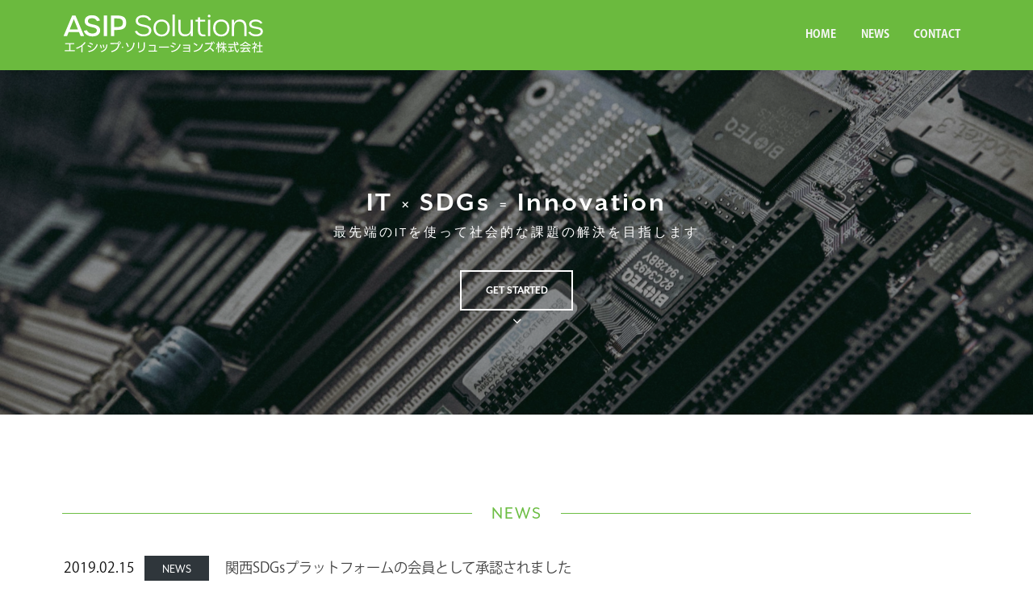

--- FILE ---
content_type: text/html; charset=UTF-8
request_url: https://asip-solutions.com/index.php
body_size: 4865
content:
<html>
	<head>
		<title>エイシップ・ソリューションズ 株式会社</title>
		
		<meta charset="utf-8" />
		<meta name="viewport" content="width=device-width, initial-scale=1, user-scalable=no" />
		<link rel="stylesheet" href="contact/mfp.statics/mailformpro.css" type="text/css">
		<link rel="stylesheet" href="contact/mfp.statics/example.css" type="text/css">
		<link rel="stylesheet" href="assets/css/main.css?2025" />
		<link rel="icon" href="./images/favicon.ico" />
		<link rel="apple-touch-icon" href="./images/apple-touch-icon.png">
		<script>
		  (function(d) {
		    var config = {
		      kitId: 'vzc7qem',
		      scriptTimeout: 3000,
		      async: true
		    },
		    h=d.documentElement,t=setTimeout(function(){h.className=h.className.replace(/\bwf-loading\b/g,"")+" wf-inactive";},config.scriptTimeout),tk=d.createElement("script"),f=false,s=d.getElementsByTagName("script")[0],a;h.className+=" wf-loading";tk.src='https://use.typekit.net/'+config.kitId+'.js';tk.async=true;tk.onload=tk.onreadystatechange=function(){a=this.readyState;if(f||a&&a!="complete"&&a!="loaded")return;f=true;clearTimeout(t);try{Typekit.load(config)}catch(e){}};s.parentNode.insertBefore(tk,s)
		  })(document);
		</script>
		<!-- Google tag (gtag.js) -->
		<script async src="https://www.googletagmanager.com/gtag/js?id=G-EDP39XDGCB"></script>
		<script>
		  window.dataLayer = window.dataLayer || [];
		  function gtag(){dataLayer.push(arguments);}
		  gtag('js', new Date());
		
		  gtag('config', 'G-EDP39XDGCB');
		</script>


	</head>


		<body class="is-loading" id="index">
		
		<!-- Header -->
			<header id="header">
				<div class="inner">
					<a href="index.php" class="logo"><img src="./images/asips.svg" class="inner_left"></a>
					<nav id="nav">
						<ul>
							<li><a href="index.php">Home</a></li>
							<!--li><a href="generic.php">Generic</a>
								<ul class="sub-menu">
									<li><a href="generic.php">Generic</a></li>
									<li><a href="elements.php">Elements</a></li>
									<li><a href="contact.php">Contact</a></li>
								</ul>
							</li-->
							<li><a href="index.php#news">News</a></li>
							<li><a href="index.php#contact">Contact</a></li>
						</ul>
					</nav>
				</div>
			</header>
			<a href="#menu" class="navPanelToggle"><span class="fa fa-bars"></span></a>


		<!-- Banner -->
			<section id="banner">
				<div class="inner align-center">
					<h1>IT <em style="font-weight: lighter;font-style:normal;font-size: .7em;">×</em> SDGs <em style="font-weight: lighter;font-style:normal;font-size: .7em;">=</em> Innovation
					<span>最先端のITを使って社会的な課題の解決を目指します</span></h1>
					<ul class="actions" style="margin-bottom: 0;margin-top: 1em;">
						<li><a href="#two" class="button alt eng">Get Started</a></li>
					</ul>
					<i class="icon fa-angle-down"></i>
				</div>
			</section>
			<a name="news" class="plink"></a>
			<section id="one" class="anchor">
				<div class="inner">
							<header>
								<h3 class="line eng"><span>News</span></h3>
							</header>
							<ul class="news-list">
								<li class="news-list_item clearfix">
									<div class="news-list_date">2019.02.15</div>
									<div class="news-list_label label eng news"><a href="news_201902156.php" rel="category tag">NEWS</a></div>
									<div class="news-list_text"><a href="news_201902156.php" class="ber">関西SDGsプラットフォームの会員として承認されました</a></div>
								</li>
							</ul>

							<!-- <ul class="actions fright last" style="margin-top: 1em;">
								<li><a href="news/index.php" class="button special icon fa-arrow-right eng">News</a></li>
							</ul> -->


					
				</div>
			</section>
		<!-- Two -->
			<section id="two" class="anchor">
				<div class="inner">
					<article>
						<div class="content align-left">
							<header>
								<h3 class="line eng"><span>Vision</span></h3>
							</header>
							<strong>SDGs（Sustainable Development Goals）への貢献</strong><br />
							<p style="margin-bottom: 0;">弊社は、IoTを活用してSDGsが目標としている様々な社会的課題の解決方法を検討し提案していきます。</p>
							<p style="margin-bottom: 1em;"><img src="https://asip-solutions.com/images/sdgs3.svg" /></p>
							<div class="smltxt">私たちは持続可能な開発目標（SDGs）を支援しています</div>
							<ul class="actions">
								<li><a href="http://ungcjn.org/sdgs/index.html" target="_blank" class="button">持続可能な開発目標（SDGs）とは</a></li>
							</ul>
							<strong>ASIP技術の提供</strong><br />
							<p>ASIP（Application Specific Instruction-set Processor）は、応用分野の特徴に合わせて構成を最適化したプロセッサです。ASIP技術を用いることによって、将来のIoTに必要な高性能かつ低消費電力のスマートエッジ（クライアント側のシステム）が少ない労力と時間で効率良く開発できます。</p>

						</div>
					</article>
					<article class="alt">
						<div class="content align-left">
							<header>
								<h3 class="line eng"><span>Profile</span></h3>
							</header>
							<div class="profile">
								<dl>
								  <dt>会社名</dt>
								  	  <dd>エイシップ・ソリューションズ株式会社<br />
								  	  ASIP Solutions, Inc.</dd>
								  <dt>代表者</dt>
								  	  <dd>代表取締役CTO 今井正治</dd>
								  <dt>所在地</dt>
								  	  <dd>〒600-8815 <br class="monon" />京都市下京区中堂寺粟田町93 <br class="monon" />京都リサーチパーク4号館3階BIZ NEXT</dd>
								  <dt>電話番号</dt>
								  	  <dd>080-3032-8383</dd>
								  <dt>設立</dt>
								  	  <dd>2005年4月6日</dd>
								  <dt>資本金</dt>
								  	  <dd>2810万円</dd>
								  <dt class="wide">主要業務</dt>
								  	  <dd class="wide">
									  	<ul style="margin-bottom: 0;">
								  	  <li>IoT（Internet of Things）応用システムの研究，開発，教育およびコンサルテーション</li>
											<li>ASIP（特定応用分野向きプロセッサ）設計ツールの販売，ASIP開発のコンサルテーション</li>
								  	  </ul></dd>
								  <dt class="wide">代表者略歴</dt>
								  	  <dd class="wide">
								  	  <ul style="margin-bottom: 0;">
								  	  <li>1979年3月 名古屋大学 大学院工学研究科博士後期課程（情報工学専攻）修了（工学博士）</li>
											<li>1979年4月〜1996年3月 豊橋技術科学大学勤務（情報工学系）</li>
											<li>1984年9月〜1985年5月 米国サウスカロライナ大学工学部 客員助教授</li>
											<li>1996年4月〜2016年3月 大阪大学 大学院情報科学研究科 教授</li>
											<li>2005年4月〜現在 エイシップ・ソリューションズ株式会社 代表取締役</li>
											<li>2016年12月〜2019年3月 株式会社テクサー 取締役CTO</li>
											<li>2018年10月〜現在 京都情報大学院大学 教授</li>
								  	  </ul>
											</dd>
								</dl>

							</div>
						</div>
					</article>
				</div>
			</section>

		<!-- Three -->
			<section id="contact" class="anchor">
				<div class="inner">
					<header>
						<h3 class="line eng"><span>Contact</span></h3>
					</header>
					<!--メールフォーム-->
					<form id="mailformpro" action="contact/mailformpro/mailformpro.cgi" method="POST">
					
						<dl class="mailform">
							<input type="hidden" name="お名前" data-unjoin="姓+ +名+（+セイ+ +メイ+）" value="">
							<dt class="mfp"><span class="must">必須</span>お名前</dt>
							<dd class="mfp wharf clearfix">
								<input type="text" name="姓" data-kana="セイ" size="15" required="required"> <input type="text" name="名" data-kana="メイ" size="15" required="required">
							</dd>
							<dt class="mfp">フリガナ</dt>
							<dd class="mfp wharf clearfix"><input type="text" name="セイ" size="15" data-charcheck="zenkaku"> <input type="text" name="メイ" size="15" data-charcheck="kana"></dd>
							
							<input type="hidden" name="mfp_separator_01" value="\n【メールアドレス】\n">
							<dt class="mfp"><span class="must">必須</span>メールアドレス</dt>
							<dd class="mfp"><input type="email" data-type="email" name="email" size="40" required="required"></dd>
							
							<dt class="mfp"><span class="must">必須</span>確認のためもう一度</dt>
							<dd class="mfp"><input type="email" data-type="email" name="confirm_email" data-post-disable="1" size="40" required="required"></dd>
							<input type="hidden" name="mfp_separator_02" value="\n【備考欄】\n">
							
					
							<dt class="mfp"><span class="must">必須</span>ご住所</dt>
							<dd class="mfp">
								<input type="hidden" name="ご住所" data-unjoin="〒+郵便番号+\n+都道府県+市区町村+丁目番地" value="">
								
								<ol>
									<li>
										<input type="text" name="郵便番号" size="30" required="required" data-address="都道府県,市区町村,市区町村" autocomplete="off" class="wauto" placeholder="〒" style="float: left;width: 200px;">
										<div class="select-wrapper">
										<select name="都道府県" required="required" class="wauto" style="padding: 3px 25px;">
											<option value="" selected="selected">都道府県</option>
											<optgroup label="北海道・東北地方">
												<option value="北海道">北海道</option>
												<option value="青森県">青森県</option>
												<option value="岩手県">岩手県</option>
												<option value="秋田県">秋田県</option>
												<option value="宮城県">宮城県</option>
												<option value="山形県">山形県</option>
												<option value="福島県">福島県</option>
											</optgroup>
											<optgroup label="関東地方">
												<option value="栃木県">栃木県</option>
												<option value="群馬県">群馬県</option>
												<option value="茨城県">茨城県</option>
												<option value="埼玉県">埼玉県</option>
												<option value="東京都">東京都</option>
												<option value="千葉県">千葉県</option>
												<option value="神奈川県">神奈川県</option>
											</optgroup>
											<optgroup label="中部地方">
												<option value="山梨県">山梨県</option>
												<option value="長野県">長野県</option>
												<option value="新潟県">新潟県</option>
												<option value="富山県">富山県</option>
												<option value="石川県">石川県</option>
												<option value="福井県">福井県</option>
												<option value="静岡県">静岡県</option>
												<option value="岐阜県">岐阜県</option>
												<option value="愛知県">愛知県</option>
											</optgroup>
											<optgroup label="近畿地方">
												<option value="三重県">三重県</option>
												<option value="滋賀県">滋賀県</option>
												<option value="京都府">京都府</option>
												<option value="大阪府">大阪府</option>
												<option value="兵庫県">兵庫県</option>
												<option value="奈良県">奈良県</option>
												<option value="和歌山県">和歌山県</option>
											</optgroup>
											<optgroup label="四国地方">
												<option value="徳島県">徳島県</option>
												<option value="香川県">香川県</option>
												<option value="愛媛県">愛媛県</option>
												<option value="高知県">高知県</option>
											</optgroup>
											<optgroup label="中国地方">
												<option value="鳥取県">鳥取県</option>
												<option value="島根県">島根県</option>
												<option value="岡山県">岡山県</option>
												<option value="広島県">広島県</option>
												<option value="山口県">山口県</option>
											</optgroup>
											<optgroup label="九州・沖縄地方">
												<option value="福岡県">福岡県</option>
												<option value="佐賀県">佐賀県</option>
												<option value="長崎県">長崎県</option>
												<option value="大分県">大分県</option>
												<option value="熊本県">熊本県</option>
												<option value="宮崎県">宮崎県</option>
												<option value="鹿児島県">鹿児島県</option>
												<option value="沖縄県">沖縄県</option>
											</optgroup>
										</select>
										</div>
									<div id="errormsg_都道府県" class="mfp_err"></div>
									</li>
									<li><input type="text" name="市区町村" required="required" size="50" placeholder="市区町村"></li>
									<li><input type="text" name="丁目番地" required="required" size="50" placeholder="丁目番地"></li>
								</ol>
							</dd>
							<dt class="mfp">電話番号</dt>
							<dd class="mfp"><input type="tel" data-type="tel" name="電話番号" size="16" data-min="9"></dd>
							
							<dt class="mfp">備考欄</dt>
							<dd class="mfp"><textarea name="備考欄" rows="10" cols="60"></textarea></dd>
							
							<dt class="mfp"><span class="must">必須</span>送信確認</dt>
							<dd class="mfp"><label><input type="checkbox" required="required" data-exc="1" name="送信確認" value="送信チェック済み" data-post-disable="1"> 上記送信内容を確認し、<a href="terms.php" style="color: #000;text-decoration: underline;">ご利用規約</a>、<a href="privacy.php" style="color: #000;text-decoration: underline;">プライバシーポリシー</a>に同意しました</label></dd>
						</dl>
						<div class="mfp_buttons">
							<button type="submit">送信する</button>&nbsp;&nbsp;<button type="reset">リセット</button>
						</div>
					</form>
					<script type="text/javascript" id="mfpjs" src="contact/mailformpro/mailformpro.cgi" charset="UTF-8"></script>

				</div>
			</section>
				</div>
			</section>




		<!-- Footer -->
			<section id="footer">
				<div class="inner">
					<header>
						<h2><a href="index.php" class="flogo"><img src="./images/asips.svg" class="inner_left"></a></h2>
					</header>
					<p>〒600-8815 <br class="monon" />京都市下京区中堂寺粟田町93 <br class="monon" />京都リサーチパーク4号館3階BIZ NEXT</p>

					<div class="copyright">
						&copy; Asip Solutions Inc. All Rights Reserved.
					</div>
				</div>
			</section>

		<!-- Scripts -->
			<script src="assets/js/jquery.min.js?v1"></script>
			<script src="assets/js/skel.min.js"></script>
			<script src="assets/js/util.js"></script>
			<script src="assets/js/main.js?v2"></script>
			<script src="assets/js/doubletaptogo.js"></script>
			<script src="assets/js/jquery.rwdImageMaps.js"></script>
			<script src="assets/js/footerFixed.js"></script>


	</body>
</html>

--- FILE ---
content_type: text/css
request_url: https://asip-solutions.com/contact/mfp.statics/example.css
body_size: 662
content:
@charset "UTF-8";

* {
	font-family: sans-serif;
}
body {
	background-color: #EEE;
	text-align: center;
}
div#wrapper {
	width: 800px;
	text-align: left;
	background-color: #FFF;
	margin: 10px auto;
	border-radius: 5px;
	border: solid 1px #999;
	box-shadow: 0px 0px 10px #666;
}
div#wrapper div#header,div#wrapper div#footer {
	border: solid 2px #333;
	background-color: #333;
	background-image: url(_images/mfp_header.png);
	background-size: 100% 100%;
}
div#wrapper div#header {
	margin: 5px;
	padding: 10px 30px;
	border-radius: 5px;
}
div#wrapper div#header h1 {
	color: #FFF;
	text-shadow: 0px 0px 10px #000;
	font-size: 3rem;
	padding: 5px 0px 0px 0px;
	margin: 0px;
	font-family: sans-serif;
}
div#wrapper div#header p {
	padding: 0px;
	line-height: 1em;
	color: #FFF;
	text-shadow: 0px 0px 5px #000;
}
div#wrapper div#container {
	padding: 0px 20px;
}
div#wrapper div#footer {
	color: #FFF;
	clear: both;
	padding: 5px;
	margin: 5px;
	border-radius: 5px;
	text-align: center;
	font-size: 12px;
}
ul.example_pages {
	border: solid 1px #CCC;
	padding: 15px 30px;
}
ul.example_pages li {
	padding: 5px 0px;
}
div#example_selector {
	padding: 10px 0px;
	text-align: left;
}
div#example_selector span {
	display: block;
	font-size: 14px;
	padding: 5px 0px;
}
div#example_selector select {
	font-size: 18px;
	border-radius: 3px;
	border: solid 1px #CCC;
	padding: 5px 10px;
	box-shadow: 0px 0px 5px #CCC inset;
	box-sizing: border-box;
	width: 100%;
	max-width: 100%;
	outline: none;
}
div.tips {
	margin: 10px auto;
	padding: 5px 20px;
	border: solid 1px #CCC;
	border-radius: 5px;
	box-shadow: 0px 2px 10px #CCC;
	background: #FEE;
}
div.tips p {
	font-size: 14px;
	line-height: 2em;
}
div.tips strong {
	color: #800040;
}
div.tips span {
	display: block;
	padding: 5px 10px;
	color: #008080;
}
div.tips em {
	font-style: normal;
	color: #090;
	font-weight: bold;
}
div.tips ol li {
	padding: 10px;
	margin: 15px;
	font-size: 12px;
	line-height: 1.7em;
	border: solid 1px #CCC;
	border-radius: 5px;
	background: #FFF;
}
div.tips ol li span {
	padding: 0px 10px;
}
div.tips ol li img {
	display: block;
	width: 280px;
	border: none;
	margin: 5px auto;
}
@media screen and (max-width: 800px) {
	body {
		padding: 0px;
		margin: 0px;
	}
	div#wrapper {
		border-radius: 0px;
		padding: 0px;
		margin: 0px;
		width: 100%;
		box-shadow: none;
		border: none;
	}
	div#wrapper div#header {
		border-radius: 0px;
		padding: 10px;
	}
	div#wrapper div#header h1 {
		font-size: 24px;
	}
	form#mailformpro dl dt {
		float: none;
		width: auto;
		font-size: 12px;
		padding: 5px;
		text-align: left;
	}
	form#mailformpro dl dd {
		clear: both;
		border-top: none;
		padding: 5px 15px;
		font-size: 12px;
		line-height: 1.5em;
	}
	div.mfp_buttons button {
		font-size: 14px;
	}
	table#mfp_confirm_table tr th {
		white-space: nowrap;
		width: 100px;
	}
	div#mfp_thanks {
		text-align: center;
		font-size: 18px;
		padding: 20px 0px;
	}
	div#mfp_thanks strong {
		color: #C00;
		font-size: 24px;
		display: block;
	}
}


--- FILE ---
content_type: text/css
request_url: https://asip-solutions.com/assets/css/main.css?2025
body_size: 11666
content:
@import url(font-awesome.min.css);

html {
  visibility: hidden;
}
html.wf-active {
  visibility: visible;
}

/* Reset */

.clearfix:after {
    content:" ";
    display:block;
    clear:both;
}

	html, body, div, span, applet, object, iframe, h1, h2, h3, h4, h5, h6, p, blockquote, pre, a, abbr, acronym, address, big, cite, code, del, dfn, em, img, ins, kbd, q, s, samp, small, strike, strong, sub, sup, tt, var, b, u, i, center, dl, dt, dd, ol, ul, li, fieldset, form, label, legend, table, caption, tbody, tfoot, thead, tr, th, td, article, aside, canvas, details, embed, figure, figcaption, footer, header, hgroup, menu, nav, output, ruby, section, summary, time, mark, audio, video {
		margin: 0;
		padding: 0;
		border: 0;
		font-size: 100%;
		font: inherit;
		vertical-align: baseline;
	}

	article, aside, details, figcaption, figure, footer, header, hgroup, menu, nav, section {
		display: block;
	}

	body {
		line-height: 1;
	}

	ol, ul {
		list-style: none;
	}

	blockquote, q {
		quotes: none;
	}

	blockquote:before, blockquote:after, q:before, q:after {
		content: '';
		content: none;
	}

	table {
		border-collapse: collapse;
		border-spacing: 0;
	}

	body {
		-webkit-text-size-adjust: none;
	}


/* Box Model */

	*, *:before, *:after {
		-moz-box-sizing: border-box;
		-webkit-box-sizing: border-box;
		box-sizing: border-box;
	}

/* Containers */

	.container {
		margin-left: auto;
		margin-right: auto;
	}

	.container.\31 25\25 {
		width: 100%;
		max-width: 100em;
		min-width: 80em;
	}

	.container.\37 5\25 {
		width: 60em;
	}

	.container.\35 0\25 {
		width: 40em;
	}

	.container.\32 5\25 {
		width: 20em;
	}

	.container {
		width: 80em;
	}

	@media screen and (max-width: 1680px) {

		.container.\31 25\25 {
			width: 100%;
			max-width: 100em;
			min-width: 80em;
		}

		.container.\37 5\25 {
			width: 60em;
		}

		.container.\35 0\25 {
			width: 40em;
		}

		.container.\32 5\25 {
			width: 20em;
		}

		.container {
			width: 80em;
		}

	}

	@media screen and (max-width: 1280px) {

		.container.\31 25\25 {
			width: 100%;
			max-width: 81.25em;
			min-width: 65em;
		}

		.container.\37 5\25 {
			width: 48.75em;
		}

		.container.\35 0\25 {
			width: 32.5em;
		}

		.container.\32 5\25 {
			width: 16.25em;
		}

		.container {
			width: 65em;
		}

	}

	@media screen and (max-width: 980px) {

		.container.\31 25\25 {
			width: 100%;
			max-width: 112.5%;
			min-width: 90%;
		}

		.container.\37 5\25 {
			width: 67.5%;
		}

		.container.\35 0\25 {
			width: 45%;
		}

		.container.\32 5\25 {
			width: 22.5%;
		}

		.container {
			width: 90%;
		}

	}

	@media screen and (max-width: 736px) {

		.container.\31 25\25 {
			width: 100%;
			max-width: 112.5%;
			min-width: 90%;
		}

		.container.\37 5\25 {
			width: 67.5%;
		}

		.container.\35 0\25 {
			width: 45%;
		}

		.container.\32 5\25 {
			width: 22.5%;
		}

		.container {
			width: 90% !important;
		}

	}

	@media screen and (max-width: 480px) {

		.container.\31 25\25 {
			width: 100%;
			max-width: 112.5%;
			min-width: 90%;
		}

		.container.\37 5\25 {
			width: 67.5%;
		}

		.container.\35 0\25 {
			width: 45%;
		}

		.container.\32 5\25 {
			width: 22.5%;
		}

		.container {
			width: 90% !important;
		}

	}

/* Grid */

	.row {
		border-bottom: solid 1px transparent;
		-moz-box-sizing: border-box;
		-webkit-box-sizing: border-box;
		box-sizing: border-box;
	}

	.row > * {
		float: left;
		-moz-box-sizing: border-box;
		-webkit-box-sizing: border-box;
		box-sizing: border-box;
	}

	.row:after, .row:before {
		content: '';
		display: block;
		clear: both;
		height: 0;
	}

	.row.uniform > * > :first-child {
		margin-top: 0;
	}

	.row.uniform > * > :last-child {
		margin-bottom: 0;
	}

	.row.\30 \25 > * {
		padding: 0 0 0 0em;
	}

	.row.\30 \25 {
		margin: 0 0 -1px 0em;
	}

	.row.uniform.\30 \25 > * {
		padding: 0em 0 0 0em;
	}

	.row.uniform.\30 \25 {
		margin: 0em 0 -1px 0em;
	}

	.row > * {
		padding: 0 0 0 2em;
	}

	.row {
		margin: 0 0 -1px -2em;
	}

	.row.uniform > * {
		padding: 2em 0 0 2em;
	}

	.row.uniform {
		margin: -2em 0 -1px -2em;
	}

	.row.\32 00\25 > * {
		padding: 0 0 0 4em;
	}

	.row.\32 00\25 {
		margin: 0 0 -1px -4em;
	}

	.row.uniform.\32 00\25 > * {
		padding: 4em 0 0 4em;
	}

	.row.uniform.\32 00\25 {
		margin: -4em 0 -1px -4em;
	}

	.row.\31 50\25 > * {
		padding: 0 0 0 3em;
	}

	.row.\31 50\25 {
		margin: 0 0 -1px -3em;
	}

	.row.uniform.\31 50\25 > * {
		padding: 3em 0 0 3em;
	}

	.row.uniform.\31 50\25 {
		margin: -3em 0 -1px -3em;
	}

	.row.\35 0\25 > * {
		padding: 0 0 0 1em;
	}

	.row.\35 0\25 {
		margin: 0 0 -1px -1em;
	}

	.row.uniform.\35 0\25 > * {
		padding: 1em 0 0 1em;
	}

	.row.uniform.\35 0\25 {
		margin: -1em 0 -1px -1em;
	}

	.row.\32 5\25 > * {
		padding: 0 0 0 0.5em;
	}

	.row.\32 5\25 {
		margin: 0 0 -1px -0.5em;
	}

	.row.uniform.\32 5\25 > * {
		padding: 0.5em 0 0 0.5em;
	}

	.row.uniform.\32 5\25 {
		margin: -0.5em 0 -1px -0.5em;
	}

	.\31 2u, .\31 2u\24 {
		width: 100%;
		clear: none;
		margin-left: 0;
	}

	.\31 1u, .\31 1u\24 {
		width: 91.6666666667%;
		clear: none;
		margin-left: 0;
	}

	.\31 0u, .\31 0u\24 {
		width: 83.3333333333%;
		clear: none;
		margin-left: 0;
	}

	.\39 u, .\39 u\24 {
		width: 75%;
		clear: none;
		margin-left: 0;
	}

	.\38 u, .\38 u\24 {
		width: 66.6666666667%;
		clear: none;
		margin-left: 0;
	}

	.\37 u, .\37 u\24 {
		width: 58.3333333333%;
		clear: none;
		margin-left: 0;
	}

	.\36 u, .\36 u\24 {
		width: 50%;
		clear: none;
		margin-left: 0;
	}

	.\35 u, .\35 u\24 {
		width: 41.6666666667%;
		clear: none;
		margin-left: 0;
	}

	.\34 u, .\34 u\24 {
		width: 33.3333333333%;
		clear: none;
		margin-left: 0;
	}

	.\33 u, .\33 u\24 {
		width: 25%;
		clear: none;
		margin-left: 0;
	}

	.\32 u, .\32 u\24 {
		width: 16.6666666667%;
		clear: none;
		margin-left: 0;
	}

	.\31 u, .\31 u\24 {
		width: 8.3333333333%;
		clear: none;
		margin-left: 0;
	}

	.\31 2u\24 + *,
	.\31 1u\24 + *,
	.\31 0u\24 + *,
	.\39 u\24 + *,
	.\38 u\24 + *,
	.\37 u\24 + *,
	.\36 u\24 + *,
	.\35 u\24 + *,
	.\34 u\24 + *,
	.\33 u\24 + *,
	.\32 u\24 + *,
	.\31 u\24 + * {
		clear: left;
	}

	.\-11u {
		margin-left: 91.66667%;
	}

	.\-10u {
		margin-left: 83.33333%;
	}

	.\-9u {
		margin-left: 75%;
	}

	.\-8u {
		margin-left: 66.66667%;
	}

	.\-7u {
		margin-left: 58.33333%;
	}

	.\-6u {
		margin-left: 50%;
	}

	.\-5u {
		margin-left: 41.66667%;
	}

	.\-4u {
		margin-left: 33.33333%;
	}

	.\-3u {
		margin-left: 25%;
	}

	.\-2u {
		margin-left: 16.66667%;
	}

	.\-1u {
		margin-left: 8.33333%;
	}

	@media screen and (max-width: 1680px) {

		.row > * {
			padding: 0 0 0 2em;
		}

		.row {
			margin: 0 0 -1px -2em;
		}

		.row.uniform > * {
			padding: 2em 0 0 2em;
		}

		.row.uniform {
			margin: -2em 0 -1px -2em;
		}

		.row.\32 00\25 > * {
			padding: 0 0 0 4em;
		}

		.row.\32 00\25 {
			margin: 0 0 -1px -4em;
		}

		.row.uniform.\32 00\25 > * {
			padding: 4em 0 0 4em;
		}

		.row.uniform.\32 00\25 {
			margin: -4em 0 -1px -4em;
		}

		.row.\31 50\25 > * {
			padding: 0 0 0 3em;
		}

		.row.\31 50\25 {
			margin: 0 0 -1px -3em;
		}

		.row.uniform.\31 50\25 > * {
			padding: 3em 0 0 3em;
		}

		.row.uniform.\31 50\25 {
			margin: -3em 0 -1px -3em;
		}

		.row.\35 0\25 > * {
			padding: 0 0 0 1em;
		}

		.row.\35 0\25 {
			margin: 0 0 -1px -1em;
		}

		.row.uniform.\35 0\25 > * {
			padding: 1em 0 0 1em;
		}

		.row.uniform.\35 0\25 {
			margin: -1em 0 -1px -1em;
		}

		.row.\32 5\25 > * {
			padding: 0 0 0 0.5em;
		}

		.row.\32 5\25 {
			margin: 0 0 -1px -0.5em;
		}

		.row.uniform.\32 5\25 > * {
			padding: 0.5em 0 0 0.5em;
		}

		.row.uniform.\32 5\25 {
			margin: -0.5em 0 -1px -0.5em;
		}

		.\31 2u\28xlarge\29, .\31 2u\24\28xlarge\29 {
			width: 100%;
			clear: none;
			margin-left: 0;
		}

		.\31 1u\28xlarge\29, .\31 1u\24\28xlarge\29 {
			width: 91.6666666667%;
			clear: none;
			margin-left: 0;
		}

		.\31 0u\28xlarge\29, .\31 0u\24\28xlarge\29 {
			width: 83.3333333333%;
			clear: none;
			margin-left: 0;
		}

		.\39 u\28xlarge\29, .\39 u\24\28xlarge\29 {
			width: 75%;
			clear: none;
			margin-left: 0;
		}

		.\38 u\28xlarge\29, .\38 u\24\28xlarge\29 {
			width: 66.6666666667%;
			clear: none;
			margin-left: 0;
		}

		.\37 u\28xlarge\29, .\37 u\24\28xlarge\29 {
			width: 58.3333333333%;
			clear: none;
			margin-left: 0;
		}

		.\36 u\28xlarge\29, .\36 u\24\28xlarge\29 {
			width: 50%;
			clear: none;
			margin-left: 0;
		}

		.\35 u\28xlarge\29, .\35 u\24\28xlarge\29 {
			width: 41.6666666667%;
			clear: none;
			margin-left: 0;
		}

		.\34 u\28xlarge\29, .\34 u\24\28xlarge\29 {
			width: 33.3333333333%;
			clear: none;
			margin-left: 0;
		}

		.\33 u\28xlarge\29, .\33 u\24\28xlarge\29 {
			width: 25%;
			clear: none;
			margin-left: 0;
		}

		.\32 u\28xlarge\29, .\32 u\24\28xlarge\29 {
			width: 16.6666666667%;
			clear: none;
			margin-left: 0;
		}

		.\31 u\28xlarge\29, .\31 u\24\28xlarge\29 {
			width: 8.3333333333%;
			clear: none;
			margin-left: 0;
		}

		.\31 2u\24\28xlarge\29 + *,
		.\31 1u\24\28xlarge\29 + *,
		.\31 0u\24\28xlarge\29 + *,
		.\39 u\24\28xlarge\29 + *,
		.\38 u\24\28xlarge\29 + *,
		.\37 u\24\28xlarge\29 + *,
		.\36 u\24\28xlarge\29 + *,
		.\35 u\24\28xlarge\29 + *,
		.\34 u\24\28xlarge\29 + *,
		.\33 u\24\28xlarge\29 + *,
		.\32 u\24\28xlarge\29 + *,
		.\31 u\24\28xlarge\29 + * {
			clear: left;
		}

		.\-11u\28xlarge\29 {
			margin-left: 91.66667%;
		}

		.\-10u\28xlarge\29 {
			margin-left: 83.33333%;
		}

		.\-9u\28xlarge\29 {
			margin-left: 75%;
		}

		.\-8u\28xlarge\29 {
			margin-left: 66.66667%;
		}

		.\-7u\28xlarge\29 {
			margin-left: 58.33333%;
		}

		.\-6u\28xlarge\29 {
			margin-left: 50%;
		}

		.\-5u\28xlarge\29 {
			margin-left: 41.66667%;
		}

		.\-4u\28xlarge\29 {
			margin-left: 33.33333%;
		}

		.\-3u\28xlarge\29 {
			margin-left: 25%;
		}

		.\-2u\28xlarge\29 {
			margin-left: 16.66667%;
		}

		.\-1u\28xlarge\29 {
			margin-left: 8.33333%;
		}

	}

	@media screen and (max-width: 1280px) {

		.row > * {
			padding: 0 0 0 1.5em;
		}

		.row {
			margin: 0 0 -1px -1.5em;
		}

		.row.uniform > * {
			padding: 1.5em 0 0 1.5em;
		}

		.row.uniform {
			margin: -1.5em 0 -1px -1.5em;
		}

		.row.\32 00\25 > * {
			padding: 0 0 0 3em;
		}

		.row.\32 00\25 {
			margin: 0 0 -1px -3em;
		}

		.row.uniform.\32 00\25 > * {
			padding: 3em 0 0 3em;
		}

		.row.uniform.\32 00\25 {
			margin: -3em 0 -1px -3em;
		}

		.row.\31 50\25 > * {
			padding: 0 0 0 2.25em;
		}

		.row.\31 50\25 {
			margin: 0 0 -1px -2.25em;
		}

		.row.uniform.\31 50\25 > * {
			padding: 2.25em 0 0 2.25em;
		}

		.row.uniform.\31 50\25 {
			margin: -2.25em 0 -1px -2.25em;
		}

		.row.\35 0\25 > * {
			padding: 0 0 0 0.75em;
		}

		.row.\35 0\25 {
			margin: 0 0 -1px -0.75em;
		}

		.row.uniform.\35 0\25 > * {
			padding: 0.75em 0 0 0.75em;
		}

		.row.uniform.\35 0\25 {
			margin: -0.75em 0 -1px -0.75em;
		}

		.row.\32 5\25 > * {
			padding: 0 0 0 0.375em;
		}

		.row.\32 5\25 {
			margin: 0 0 -1px -0.375em;
		}

		.row.uniform.\32 5\25 > * {
			padding: 0.375em 0 0 0.375em;
		}

		.row.uniform.\32 5\25 {
			margin: -0.375em 0 -1px -0.375em;
		}

		.\31 2u\28large\29, .\31 2u\24\28large\29 {
			width: 100%;
			clear: none;
			margin-left: 0;
		}

		.\31 1u\28large\29, .\31 1u\24\28large\29 {
			width: 91.6666666667%;
			clear: none;
			margin-left: 0;
		}

		.\31 0u\28large\29, .\31 0u\24\28large\29 {
			width: 83.3333333333%;
			clear: none;
			margin-left: 0;
		}

		.\39 u\28large\29, .\39 u\24\28large\29 {
			width: 75%;
			clear: none;
			margin-left: 0;
		}

		.\38 u\28large\29, .\38 u\24\28large\29 {
			width: 66.6666666667%;
			clear: none;
			margin-left: 0;
		}

		.\37 u\28large\29, .\37 u\24\28large\29 {
			width: 58.3333333333%;
			clear: none;
			margin-left: 0;
		}

		.\36 u\28large\29, .\36 u\24\28large\29 {
			width: 50%;
			clear: none;
			margin-left: 0;
		}

		.\35 u\28large\29, .\35 u\24\28large\29 {
			width: 41.6666666667%;
			clear: none;
			margin-left: 0;
		}

		.\34 u\28large\29, .\34 u\24\28large\29 {
			width: 33.3333333333%;
			clear: none;
			margin-left: 0;
		}

		.\33 u\28large\29, .\33 u\24\28large\29 {
			width: 25%;
			clear: none;
			margin-left: 0;
		}

		.\32 u\28large\29, .\32 u\24\28large\29 {
			width: 16.6666666667%;
			clear: none;
			margin-left: 0;
		}

		.\31 u\28large\29, .\31 u\24\28large\29 {
			width: 8.3333333333%;
			clear: none;
			margin-left: 0;
		}

		.\31 2u\24\28large\29 + *,
		.\31 1u\24\28large\29 + *,
		.\31 0u\24\28large\29 + *,
		.\39 u\24\28large\29 + *,
		.\38 u\24\28large\29 + *,
		.\37 u\24\28large\29 + *,
		.\36 u\24\28large\29 + *,
		.\35 u\24\28large\29 + *,
		.\34 u\24\28large\29 + *,
		.\33 u\24\28large\29 + *,
		.\32 u\24\28large\29 + *,
		.\31 u\24\28large\29 + * {
			clear: left;
		}

		.\-11u\28large\29 {
			margin-left: 91.66667%;
		}

		.\-10u\28large\29 {
			margin-left: 83.33333%;
		}

		.\-9u\28large\29 {
			margin-left: 75%;
		}

		.\-8u\28large\29 {
			margin-left: 66.66667%;
		}

		.\-7u\28large\29 {
			margin-left: 58.33333%;
		}

		.\-6u\28large\29 {
			margin-left: 50%;
		}

		.\-5u\28large\29 {
			margin-left: 41.66667%;
		}

		.\-4u\28large\29 {
			margin-left: 33.33333%;
		}

		.\-3u\28large\29 {
			margin-left: 25%;
		}

		.\-2u\28large\29 {
			margin-left: 16.66667%;
		}

		.\-1u\28large\29 {
			margin-left: 8.33333%;
		}

	}

	@media screen and (max-width: 980px) {

		.row > * {
			padding: 0 0 0 1.5em;
		}

		.row {
			margin: 0 0 -1px -1.5em;
		}

		.row.uniform > * {
			padding: 1.5em 0 0 1.5em;
		}

		.row.uniform {
			margin: -1.5em 0 -1px -1.5em;
		}

		.row.\32 00\25 > * {
			padding: 0 0 0 3em;
		}

		.row.\32 00\25 {
			margin: 0 0 -1px -3em;
		}

		.row.uniform.\32 00\25 > * {
			padding: 3em 0 0 3em;
		}

		.row.uniform.\32 00\25 {
			margin: -3em 0 -1px -3em;
		}

		.row.\31 50\25 > * {
			padding: 0 0 0 2.25em;
		}

		.row.\31 50\25 {
			margin: 0 0 -1px -2.25em;
		}

		.row.uniform.\31 50\25 > * {
			padding: 2.25em 0 0 2.25em;
		}

		.row.uniform.\31 50\25 {
			margin: -2.25em 0 -1px -2.25em;
		}

		.row.\35 0\25 > * {
			padding: 0 0 0 0.75em;
		}

		.row.\35 0\25 {
			margin: 0 0 -1px -0.75em;
		}

		.row.uniform.\35 0\25 > * {
			padding: 0.75em 0 0 0.75em;
		}

		.row.uniform.\35 0\25 {
			margin: -0.75em 0 -1px -0.75em;
		}

		.row.\32 5\25 > * {
			padding: 0 0 0 0.375em;
		}

		.row.\32 5\25 {
			margin: 0 0 -1px -0.375em;
		}

		.row.uniform.\32 5\25 > * {
			padding: 0.375em 0 0 0.375em;
		}

		.row.uniform.\32 5\25 {
			margin: -0.375em 0 -1px -0.375em;
		}

		.\31 2u\28medium\29, .\31 2u\24\28medium\29 {
			width: 100%;
			clear: none;
			margin-left: 0;
		}

		.\31 1u\28medium\29, .\31 1u\24\28medium\29 {
			width: 91.6666666667%;
			clear: none;
			margin-left: 0;
		}

		.\31 0u\28medium\29, .\31 0u\24\28medium\29 {
			width: 83.3333333333%;
			clear: none;
			margin-left: 0;
		}

		.\39 u\28medium\29, .\39 u\24\28medium\29 {
			width: 75%;
			clear: none;
			margin-left: 0;
		}

		.\38 u\28medium\29, .\38 u\24\28medium\29 {
			width: 66.6666666667%;
			clear: none;
			margin-left: 0;
		}

		.\37 u\28medium\29, .\37 u\24\28medium\29 {
			width: 58.3333333333%;
			clear: none;
			margin-left: 0;
		}

		.\36 u\28medium\29, .\36 u\24\28medium\29 {
			width: 50%;
			clear: none;
			margin-left: 0;
		}

		.\35 u\28medium\29, .\35 u\24\28medium\29 {
			width: 41.6666666667%;
			clear: none;
			margin-left: 0;
		}

		.\34 u\28medium\29, .\34 u\24\28medium\29 {
			width: 33.3333333333%;
			clear: none;
			margin-left: 0;
		}

		.\33 u\28medium\29, .\33 u\24\28medium\29 {
			width: 25%;
			clear: none;
			margin-left: 0;
		}

		.\32 u\28medium\29, .\32 u\24\28medium\29 {
			width: 16.6666666667%;
			clear: none;
			margin-left: 0;
		}

		.\31 u\28medium\29, .\31 u\24\28medium\29 {
			width: 8.3333333333%;
			clear: none;
			margin-left: 0;
		}

		.\31 2u\24\28medium\29 + *,
		.\31 1u\24\28medium\29 + *,
		.\31 0u\24\28medium\29 + *,
		.\39 u\24\28medium\29 + *,
		.\38 u\24\28medium\29 + *,
		.\37 u\24\28medium\29 + *,
		.\36 u\24\28medium\29 + *,
		.\35 u\24\28medium\29 + *,
		.\34 u\24\28medium\29 + *,
		.\33 u\24\28medium\29 + *,
		.\32 u\24\28medium\29 + *,
		.\31 u\24\28medium\29 + * {
			clear: left;
		}

		.\-11u\28medium\29 {
			margin-left: 91.66667%;
		}

		.\-10u\28medium\29 {
			margin-left: 83.33333%;
		}

		.\-9u\28medium\29 {
			margin-left: 75%;
		}

		.\-8u\28medium\29 {
			margin-left: 66.66667%;
		}

		.\-7u\28medium\29 {
			margin-left: 58.33333%;
		}

		.\-6u\28medium\29 {
			margin-left: 50%;
		}

		.\-5u\28medium\29 {
			margin-left: 41.66667%;
		}

		.\-4u\28medium\29 {
			margin-left: 33.33333%;
		}

		.\-3u\28medium\29 {
			margin-left: 25%;
		}

		.\-2u\28medium\29 {
			margin-left: 16.66667%;
		}

		.\-1u\28medium\29 {
			margin-left: 8.33333%;
		}

	}

	@media screen and (max-width: 736px) {

		.row > * {
			padding: 0 0 0 1.25em;
		}

		.row {
			margin: 0 0 -1px -1.25em;
		}

		.row.uniform > * {
			padding: 1.25em 0 0 1.25em;
		}

		.row.uniform {
			margin: -1.25em 0 -1px -1.25em;
		}

		.row.\32 00\25 > * {
			padding: 0 0 0 2.5em;
		}

		.row.\32 00\25 {
			margin: 0 0 -1px -2.5em;
		}

		.row.uniform.\32 00\25 > * {
			padding: 2.5em 0 0 2.5em;
		}

		.row.uniform.\32 00\25 {
			margin: -2.5em 0 -1px -2.5em;
		}

		.row.\31 50\25 > * {
			padding: 0 0 0 1.875em;
		}

		.row.\31 50\25 {
			margin: 0 0 -1px -1.875em;
		}

		.row.uniform.\31 50\25 > * {
			padding: 1.875em 0 0 1.875em;
		}

		.row.uniform.\31 50\25 {
			margin: -1.875em 0 -1px -1.875em;
		}

		.row.\35 0\25 > * {
			padding: 0 0 0 0.625em;
		}

		.row.\35 0\25 {
			margin: 0 0 -1px -0.625em;
		}

		.row.uniform.\35 0\25 > * {
			padding: 0.625em 0 0 0.625em;
		}

		.row.uniform.\35 0\25 {
			margin: -0.625em 0 -1px -0.625em;
		}

		.row.\32 5\25 > * {
			padding: 0 0 0 0.3125em;
		}

		.row.\32 5\25 {
			margin: 0 0 -1px -0.3125em;
		}

		.row.uniform.\32 5\25 > * {
			padding: 0.3125em 0 0 0.3125em;
		}

		.row.uniform.\32 5\25 {
			margin: -0.3125em 0 -1px -0.3125em;
		}

		.\31 2u\28small\29, .\31 2u\24\28small\29 {
			width: 100%;
			clear: none;
			margin-left: 0;
		}

		.\31 1u\28small\29, .\31 1u\24\28small\29 {
			width: 91.6666666667%;
			clear: none;
			margin-left: 0;
		}

		.\31 0u\28small\29, .\31 0u\24\28small\29 {
			width: 83.3333333333%;
			clear: none;
			margin-left: 0;
		}

		.\39 u\28small\29, .\39 u\24\28small\29 {
			width: 75%;
			clear: none;
			margin-left: 0;
		}

		.\38 u\28small\29, .\38 u\24\28small\29 {
			width: 66.6666666667%;
			clear: none;
			margin-left: 0;
		}

		.\37 u\28small\29, .\37 u\24\28small\29 {
			width: 58.3333333333%;
			clear: none;
			margin-left: 0;
		}

		.\36 u\28small\29, .\36 u\24\28small\29 {
			width: 50%;
			clear: none;
			margin-left: 0;
		}

		.\35 u\28small\29, .\35 u\24\28small\29 {
			width: 41.6666666667%;
			clear: none;
			margin-left: 0;
		}

		.\34 u\28small\29, .\34 u\24\28small\29 {
			width: 33.3333333333%;
			clear: none;
			margin-left: 0;
		}

		.\33 u\28small\29, .\33 u\24\28small\29 {
			width: 25%;
			clear: none;
			margin-left: 0;
		}

		.\32 u\28small\29, .\32 u\24\28small\29 {
			width: 16.6666666667%;
			clear: none;
			margin-left: 0;
		}

		.\31 u\28small\29, .\31 u\24\28small\29 {
			width: 8.3333333333%;
			clear: none;
			margin-left: 0;
		}

		.\31 2u\24\28small\29 + *,
		.\31 1u\24\28small\29 + *,
		.\31 0u\24\28small\29 + *,
		.\39 u\24\28small\29 + *,
		.\38 u\24\28small\29 + *,
		.\37 u\24\28small\29 + *,
		.\36 u\24\28small\29 + *,
		.\35 u\24\28small\29 + *,
		.\34 u\24\28small\29 + *,
		.\33 u\24\28small\29 + *,
		.\32 u\24\28small\29 + *,
		.\31 u\24\28small\29 + * {
			clear: left;
		}

		.\-11u\28small\29 {
			margin-left: 91.66667%;
		}

		.\-10u\28small\29 {
			margin-left: 83.33333%;
		}

		.\-9u\28small\29 {
			margin-left: 75%;
		}

		.\-8u\28small\29 {
			margin-left: 66.66667%;
		}

		.\-7u\28small\29 {
			margin-left: 58.33333%;
		}

		.\-6u\28small\29 {
			margin-left: 50%;
		}

		.\-5u\28small\29 {
			margin-left: 41.66667%;
		}

		.\-4u\28small\29 {
			margin-left: 33.33333%;
		}

		.\-3u\28small\29 {
			margin-left: 25%;
		}

		.\-2u\28small\29 {
			margin-left: 16.66667%;
		}

		.\-1u\28small\29 {
			margin-left: 8.33333%;
		}

	}

	@media screen and (max-width: 480px) {

		.row > * {
			padding: 0 0 0 1.25em;
		}

		.row {
			margin: 0 0 -1px -1.25em;
		}

		.row.uniform > * {
			padding: 1.25em 0 0 1.25em;
		}

		.row.uniform {
			margin: -1.25em 0 -1px -1.25em;
		}

		.row.\32 00\25 > * {
			padding: 0 0 0 2.5em;
		}

		.row.\32 00\25 {
			margin: 0 0 -1px -2.5em;
		}

		.row.uniform.\32 00\25 > * {
			padding: 2.5em 0 0 2.5em;
		}

		.row.uniform.\32 00\25 {
			margin: -2.5em 0 -1px -2.5em;
		}

		.row.\31 50\25 > * {
			padding: 0 0 0 1.875em;
		}

		.row.\31 50\25 {
			margin: 0 0 -1px -1.875em;
		}

		.row.uniform.\31 50\25 > * {
			padding: 1.875em 0 0 1.875em;
		}

		.row.uniform.\31 50\25 {
			margin: -1.875em 0 -1px -1.875em;
		}

		.row.\35 0\25 > * {
			padding: 0 0 0 0.625em;
		}

		.row.\35 0\25 {
			margin: 0 0 -1px -0.625em;
		}

		.row.uniform.\35 0\25 > * {
			padding: 0.625em 0 0 0.625em;
		}

		.row.uniform.\35 0\25 {
			margin: -0.625em 0 -1px -0.625em;
		}

		.row.\32 5\25 > * {
			padding: 0 0 0 0.3125em;
		}

		.row.\32 5\25 {
			margin: 0 0 -1px -0.3125em;
		}

		.row.uniform.\32 5\25 > * {
			padding: 0.3125em 0 0 0.3125em;
		}

		.row.uniform.\32 5\25 {
			margin: -0.3125em 0 -1px -0.3125em;
		}

		.\31 2u\28xsmall\29, .\31 2u\24\28xsmall\29 {
			width: 100%;
			clear: none;
			margin-left: 0;
		}

		.\31 1u\28xsmall\29, .\31 1u\24\28xsmall\29 {
			width: 91.6666666667%;
			clear: none;
			margin-left: 0;
		}

		.\31 0u\28xsmall\29, .\31 0u\24\28xsmall\29 {
			width: 83.3333333333%;
			clear: none;
			margin-left: 0;
		}

		.\39 u\28xsmall\29, .\39 u\24\28xsmall\29 {
			width: 75%;
			clear: none;
			margin-left: 0;
		}

		.\38 u\28xsmall\29, .\38 u\24\28xsmall\29 {
			width: 66.6666666667%;
			clear: none;
			margin-left: 0;
		}

		.\37 u\28xsmall\29, .\37 u\24\28xsmall\29 {
			width: 58.3333333333%;
			clear: none;
			margin-left: 0;
		}

		.\36 u\28xsmall\29, .\36 u\24\28xsmall\29 {
			width: 50%;
			clear: none;
			margin-left: 0;
		}

		.\35 u\28xsmall\29, .\35 u\24\28xsmall\29 {
			width: 41.6666666667%;
			clear: none;
			margin-left: 0;
		}

		.\34 u\28xsmall\29, .\34 u\24\28xsmall\29 {
			width: 33.3333333333%;
			clear: none;
			margin-left: 0;
		}

		.\33 u\28xsmall\29, .\33 u\24\28xsmall\29 {
			width: 25%;
			clear: none;
			margin-left: 0;
		}

		.\32 u\28xsmall\29, .\32 u\24\28xsmall\29 {
			width: 16.6666666667%;
			clear: none;
			margin-left: 0;
		}

		.\31 u\28xsmall\29, .\31 u\24\28xsmall\29 {
			width: 8.3333333333%;
			clear: none;
			margin-left: 0;
		}

		.\31 2u\24\28xsmall\29 + *,
		.\31 1u\24\28xsmall\29 + *,
		.\31 0u\24\28xsmall\29 + *,
		.\39 u\24\28xsmall\29 + *,
		.\38 u\24\28xsmall\29 + *,
		.\37 u\24\28xsmall\29 + *,
		.\36 u\24\28xsmall\29 + *,
		.\35 u\24\28xsmall\29 + *,
		.\34 u\24\28xsmall\29 + *,
		.\33 u\24\28xsmall\29 + *,
		.\32 u\24\28xsmall\29 + *,
		.\31 u\24\28xsmall\29 + * {
			clear: left;
		}

		.\-11u\28xsmall\29 {
			margin-left: 91.66667%;
		}

		.\-10u\28xsmall\29 {
			margin-left: 83.33333%;
		}

		.\-9u\28xsmall\29 {
			margin-left: 75%;
		}

		.\-8u\28xsmall\29 {
			margin-left: 66.66667%;
		}

		.\-7u\28xsmall\29 {
			margin-left: 58.33333%;
		}

		.\-6u\28xsmall\29 {
			margin-left: 50%;
		}

		.\-5u\28xsmall\29 {
			margin-left: 41.66667%;
		}

		.\-4u\28xsmall\29 {
			margin-left: 33.33333%;
		}

		.\-3u\28xsmall\29 {
			margin-left: 25%;
		}

		.\-2u\28xsmall\29 {
			margin-left: 16.66667%;
		}

		.\-1u\28xsmall\29 {
			margin-left: 8.33333%;
		}

	}

/* Basic */

	@-ms-viewport {
		width: device-width;
	}

	body {
		-ms-overflow-style: scrollbar;
	}

	@media screen and (max-width: 480px) {

		html, body {
			min-width: 320px;
		}

	}

	body {
		background: #fff;
	}

		body.is-loading *, body.is-loading *:before, body.is-loading *:after {
			-moz-animation: none !important;
			-webkit-animation: none !important;
			-ms-animation: none !important;
			animation: none !important;
			-moz-transition: none !important;
			-webkit-transition: none !important;
			-ms-transition: none !important;
			transition: none !important;
		}

/* Type */

	body {
		background-color: #fff;
		color: #111111;
	}

	body, input, select, textarea {
		font-family: kozuka-gothic-pro, sans-serif;
		font-weight: 400;
		font-size: 15pt;
		line-height: 2;
	}
	.eng{
		font-family: mr-eaves-xl-sans, sans-serif;
	}
		@media screen and (max-width: 1680px) {

			body, input, select, textarea {
				font-size: 13pt;
			}

		}

		@media screen and (max-width: 1280px) {

			body, input, select, textarea {
				font-size: 13pt;
			}

		}

		@media screen and (max-width: 980px) {

			body, input, select, textarea {
				font-size: 12pt;
			}

		}

		@media screen and (max-width: 736px) {

			body, input, select, textarea {
				font-size: 12pt;
			}

		}

		@media screen and (max-width: 480px) {

			body, input, select, textarea {
				font-size: 12pt;
			}

		}

	a {
		-moz-transition: color 0.2s ease-in-out;
		-webkit-transition: color 0.2s ease-in-out;
		-ms-transition: color 0.2s ease-in-out;
		transition: color 0.2s ease-in-out;
		text-decoration: none;
	}

		a:hover {
			text-decoration: underline;
		}

	strong, b {
		font-weight: 700;
	}

	em, i {
		font-style: italic;
	}

	p {
		margin: 0 0 2em 0;
	}

	h1, h2, h3, h4, h5, h6 {
		font-weight: 700;
		line-height: 1.5;
		margin: 0 0 1em 0;
		text-transform: uppercase;
	}

		h1 a, h2 a, h3 a, h4 a, h5 a, h6 a {
			color: inherit;
			text-decoration: none;
		}

	h1 {
		font-size: 2em;
		margin: 0 0 0.25em 0;
	}

	h2 {
		font-size: 1.75em;
	}

	h3 {
		font-size: 1.35em;
	}

	h4 {
		font-size: 1.1em;
	}

	h5 {
		font-size: 0.9em;
	}

	h6 {
		font-size: 0.7em;
	}

	@media screen and (max-width: 736px) {

		h1 {
			font-size: 1.5em;
		}

		h2 {
			font-size: 1.25em;
		}

		h3 {
			font-size: 1.1em;
		}

	}

	sub {
		font-size: 0.8em;
		position: relative;
		top: 0.5em;
	}

	sup {
		font-size: 0.8em;
		position: relative;
		top: -0.5em;
	}

	blockquote {
		border-left: solid 4px;
		font-style: italic;
		margin: 0 0 2em 0;
		padding: 0.5em 0 0.5em 2em;
	}

	code {
		border-radius: 0;
		border: solid 1px;
		font-family: "Courier New", monospace;
		font-size: 0.9em;
		margin: 0 0.25em;
		padding: 0.25em 0.65em;
	}

	pre {
		-webkit-overflow-scrolling: touch;
		font-family: "Courier New", monospace;
		font-size: 0.9em;
		margin: 0 0 2em 0;
	}

		pre code {
			display: block;
			line-height: 1.75;
			padding: 1em 1.5em;
			overflow-x: auto;
		}

	hr {
		border: 0;
		border-bottom: solid 1px;
		margin: 2em 0;
	}

		hr.major {
			margin: 3em 0;
		}

	.align-left {
		text-align: left;
	}

	.align-center {
		text-align: center;
	}

	.align-right {
		text-align: right;
	}

	input, select, textarea {
		color: #6dbe44;
	}

	a {
		color: #6dbe44;
	}



	h1, h2, h3, h4, h5, h6 {
		color: #6dbe44;
	}

	blockquote {
		border-left-color: #6dbe44;
	}

	code {
		background: none;
		border-color: #6dbe44;
	}

	hr {
		border-bottom-color: #6dbe44;
	}

/* Box */

	.box {
		border-radius: 0;
		border: solid 1px;
		margin-bottom: 2em;
		padding: 1.5em;
	}

		.box > :last-child,
		.box > :last-child > :last-child,
		.box > :last-child > :last-child > :last-child {
			margin-bottom: 0;
		}

		.box.alt {
			border: 0;
			border-radius: 0;
			padding: 0;
		}

	.box {
		border-color: #6dbe44;
	}

/* Button */

	input[type="submit"],
	input[type="reset"],
	input[type="button"],
	button,
	.button {
		-moz-appearance: none;
		-webkit-appearance: none;
		-ms-appearance: none;
		appearance: none;
		-moz-transition: background-color 0.2s ease-in-out, color 0.2s ease-in-out;
		-webkit-transition: background-color 0.2s ease-in-out, color 0.2s ease-in-out;
		-ms-transition: background-color 0.2s ease-in-out, color 0.2s ease-in-out;
		transition: background-color 0.2s ease-in-out, color 0.2s ease-in-out;
		border-radius: 0;
		border: 0;
		cursor: pointer;
		display: inline-block;
		font-size: .8em;
		font-weight: 700;
		/* height: 3.5em; */
		line-height: 3.65em;
		padding: 0 2.25em;
		text-align: center;
		text-decoration: none;
		text-transform: uppercase;
		white-space: nowrap;
	}

		input[type="submit"]:hover,
		input[type="reset"]:hover,
		input[type="button"]:hover,
		button:hover,
		.button:hover {
			text-decoration: none;
		}

		input[type="submit"].icon,
		input[type="reset"].icon,
		input[type="button"].icon,
		button.icon,
		.button.icon {
			padding-left: 1.35em;
		}

			input[type="submit"].icon:before,
			input[type="reset"].icon:before,
			input[type="button"].icon:before,
			button.icon:before,
			.button.icon:before {
				margin-right: 0.5em;
			}

		input[type="submit"].fit,
		input[type="reset"].fit,
		input[type="button"].fit,
		button.fit,
		.button.fit {
			display: block;
			margin: 0 0 1em 0;
			width: 100%;
		}

		input[type="submit"].small,
		input[type="reset"].small,
		input[type="button"].small,
		button.small,
		.button.small {
			font-size: 0.8em;
		}

		input[type="submit"].big,
		input[type="reset"].big,
		input[type="button"].big,
		button.big,
		.button.big {
			font-size: 1.35em;
		}

		input[type="submit"].disabled, input[type="submit"]:disabled,
		input[type="reset"].disabled,
		input[type="reset"]:disabled,
		input[type="button"].disabled,
		input[type="button"]:disabled,
		button.disabled,
		button:disabled,
		.button.disabled,
		.button:disabled {
			-moz-pointer-events: none;
			-webkit-pointer-events: none;
			-ms-pointer-events: none;
			pointer-events: none;
			opacity: 0.25;
		}

	input[type="submit"],
	input[type="reset"],
	input[type="button"],
	button,
	.button {
		background-color: #5a5a5a;
		color: #ffffff !important;
	}

		input[type="submit"]:hover,
		input[type="reset"]:hover,
		input[type="button"]:hover,
		button:hover,
		.button:hover {
			background-color: #676767;
		}

		input[type="submit"]:active,
		input[type="reset"]:active,
		input[type="button"]:active,
		button:active,
		.button:active {
			background-color: #4d4d4d;
		}

		input[type="submit"].alt,
		input[type="reset"].alt,
		input[type="button"].alt,
		button.alt,
		.button.alt {
			background-color: transparent;
			box-shadow: inset 0 0 0 2px #6dbe44;
			color: #6dbe44 !important;
		}

			input[type="submit"].alt:hover,
			input[type="reset"].alt:hover,
			input[type="button"].alt:hover,
			button.alt:hover,
			.button.alt:hover {
				background: #f5f5f5;
			}

			input[type="submit"].alt:active,
			input[type="reset"].alt:active,
			input[type="button"].alt:active,
			button.alt:active,
			.button.alt:active {
				background-color: #f9dadb;
			}

			input[type="submit"].alt.icon:before,
			input[type="reset"].alt.icon:before,
			input[type="button"].alt.icon:before,
			button.alt.icon:before,
			.button.alt.icon:before {
				color: #717171;
			}

		input[type="submit"].special,
		input[type="reset"].special,
		input[type="button"].special,
		button.special,
		.button.special {
			background-color: #6dbe44;
			color: #ffffff !important;
		}

			input[type="submit"].special:hover,
			input[type="reset"].special:hover,
			input[type="button"].special:hover,
			button.special:hover,
			.button.special:hover {
				background-color: #368fcf;
			}

			input[type="submit"].special:active,
			input[type="reset"].special:active,
			input[type="button"].special:active,
			button.special:active,
			.button.special:active {
				background-color: #e23135;
			}

/* Form */

	form {
		margin: 0 0 2em 0;
	}

		form .field {
			margin: 0 0 2em 0;
		}

			form .field.half {
				width: 50%;
				float: left;
				padding: 0 0 0 1em;
			}

				form .field.half.first {
					padding: 0 1em 0 0;
				}

		form > .actions {
			margin: 2.5em 0 0 0 !important;
		}

		@media screen and (max-width: 736px) {

			form .field {
				margin: 0 0 1.5em 0;
			}

				form .field.half {
					padding: 0 0 0 0.75em;
				}

					form .field.half.first {
						padding: 0 0.75em 0 0;
					}

			form > .actions {
				margin: 2em 0 0 0 !important;
			}

		}

		@media screen and (max-width: 480px) {

			form .field.half {
				width: 100%;
				float: none;
				padding: 0;
			}

				form .field.half.first {
					padding: 0;
				}

		}

	label {
		display: block;
		font-size: 0.9em;
		text-transform: uppercase;
		font-weight: 700;
		margin: 0 0 1em 0;
	}
	input[type="tel"],
	input[type="text"],
	input[type="password"],
	input[type="email"],
	select,
	textarea {
		-moz-appearance: none;
		-webkit-appearance: none;
		-ms-appearance: none;
		appearance: none;
		border-radius: 0;
		border: none;
		border: none;
		color: inherit;
		display: block;
		outline: 0;
		padding: 0 1em;
		text-decoration: none;
		width: 100%;
		/* background-color:  #efefef; */
	}

		input[type="text"]:invalid,
		input[type="tel"]:invalid,
		input[type="password"]:invalid,
		input[type="email"]:invalid,
		select:invalid,
		textarea:invalid {
			box-shadow: none;
		}

	.select-wrapper {
		text-decoration: none;
		display: inline-block;
		position: relative;
	}

		.select-wrapper:before {
			-moz-osx-font-smoothing: grayscale;
			-webkit-font-smoothing: antialiased;
			font-family: FontAwesome;
			font-style: normal;
			font-weight: normal;
			text-transform: none !important;
		}

		.select-wrapper:before {
			content: '\f078';
			display: block;
			height: 2.75em;
			line-height: 2.75em;
			pointer-events: none;
			position: absolute;
			right: 0;
			text-align: center;
			top: 0;
			width: 2.75em;
		}

		.select-wrapper select::-ms-expand {
			display: none;
		}

	input[type="text"],
	input[type="tel"],
	input[type="password"],
	input[type="email"],
	select {
		height: 2.75em;
	}

	textarea {
		padding: 0.75em 1em;
	}

	input[type="checkbox"],
	input[type="radio"] {
		-moz-appearance: none;
		-webkit-appearance: none;
		-ms-appearance: none;
		appearance: none;
		display: block;
		float: left;
		margin-right: -2em;
		opacity: 0;
		width: 1em;
		z-index: -1;
	}

		input[type="checkbox"] + label,
		input[type="radio"] + label {
			text-decoration: none;
			cursor: pointer;
			display: inline-block;
			font-size: 1em;
			font-weight: 300;
			padding-left: 2.4em;
			padding-right: 0.75em;
			position: relative;
		}

			input[type="checkbox"] + label:before,
			input[type="radio"] + label:before {
				-moz-osx-font-smoothing: grayscale;
				-webkit-font-smoothing: antialiased;
				font-family: FontAwesome;
				font-style: normal;
				font-weight: normal;
				text-transform: none !important;
			}

			input[type="checkbox"] + label:before,
			input[type="radio"] + label:before {
				border-radius: 0;
				border: solid 1px;
				content: '';
				display: inline-block;
				height: 1.65em;
				left: 0;
				line-height: 1.58125em;
				position: absolute;
				text-align: center;
				top: 0;
				width: 1.65em;
			}

		input[type="checkbox"]:checked + label:before,
		input[type="radio"]:checked + label:before {
			content: '\f00c';
		}

	input[type="checkbox"] + label:before {
		border-radius: 0;
	}

	input[type="radio"] + label:before {
		border-radius: 100%;
	}

	::-webkit-input-placeholder {
		opacity: 1.0;
	}

	:-moz-placeholder {
		opacity: 1.0;
	}

	::-moz-placeholder {
		opacity: 1.0;
	}

	:-ms-input-placeholder {
		opacity: 1.0;
	}

	.formerize-placeholder {
		opacity: 1.0;
	}

	label {
		color: #6dbe44;
	}

	input[type="text"],
	input[type="tel"],
	input[type="password"],
	input[type="email"],
	select,
	textarea {
		/* background: none; */
		border-color: #f5f5f5;
		background: #eee;
	}

		input[type="text"]:focus,
		input[type="tel"]:focus,
		input[type="password"]:focus,
		input[type="email"]:focus,
		select:focus,
		textarea:focus {
			border-color: #6dbe44;
			box-shadow: 0 0 0 1px #6dbe44;
		}

	.select-wrapper:before {
		color: #6dbe44;
	}

	input[type="checkbox"] + label,
	input[type="radio"] + label {
		color: #111111;
	}

		input[type="checkbox"] + label:before,
		input[type="radio"] + label:before {
			background: none;
			border-color: #6dbe44;
		}

	input[type="checkbox"]:checked + label:before,
	input[type="radio"]:checked + label:before {
		background-color: #6dbe44;
		border-color: #6dbe44;
		color: #ffffff;
	}

	input[type="checkbox"]:focus + label:before,
	input[type="radio"]:focus + label:before {
		border-color: #6dbe44;
		box-shadow: 0 0 0 1px #6dbe44;
	}

	::-webkit-input-placeholder {
		color: #717171 !important;
	}

	:-moz-placeholder {
		color: #717171 !important;
	}

	::-moz-placeholder {
		color: #717171 !important;
	}

	:-ms-input-placeholder {
		color: #717171 !important;
	}

	.formerize-placeholder {
		color: #717171 !important;
	}

/* Icon */

	.icon {
		text-decoration: none;
		border-bottom: none;
		position: relative;
	}

		.icon:before {
			-moz-osx-font-smoothing: grayscale;
			-webkit-font-smoothing: antialiased;
			font-family: FontAwesome;
			font-style: normal;
			font-weight: normal;
			text-transform: none !important;
		}

		.icon > .label {
			display: none;
		}

/* Image */

	.image {
		border-radius: 0;
		border: 0;
		display: inline-block;
		position: relative;
	}

		.image img {
			border-radius: 0;
			display: block;
		}

		.image.left, .image.right {
			max-width: 40%;
		}

			.image.left img, .image.right img {
				width: 100%;
			}

		.image.left {
			float: left;
			margin: 0 1.5em 1em 0;
			top: 0.25em;
		}

		.image.right {
			float: right;
			margin: 0 0 1em 1.5em;
			top: 0.25em;
		}

		.image.fit {
			display: block;
			margin: 0 0 2em 0;
			width: 100%;
		}

			.image.fit img {
				width: 100%;
			}

		.image.main {
			display: block;
			margin: 0 0 3em 0;
			width: 100%;
		}

			.image.main img {
				width: 100%;
			}

/* List */

	ol {
		list-style: decimal;
		margin: 0 0 2em 0;
		padding-left: 1.25em;
	}

		ol li {
			padding-left: 0.25em;
		}

	ul {
		list-style: disc;
		margin: 0 0 2em 0;
		padding-left: 1.5em;
	}

		ul li {
			padding-left: 0;
		}

		ul.alt {
			list-style: none;
			padding-left: 0;
		}

			ul.alt li {
				border-top: solid 1px;
				padding: 0.5em 0;
			}

				ul.alt li:first-child {
					border-top: 0;
					padding-top: 0;
				}

		ul.icons {
			cursor: default;
			list-style: none;
			padding-left: 0;
		}

			ul.icons li {
				display: inline-block;
				padding: 0 1em 0 0;
			}

				ul.icons li:last-child {
					padding-right: 0;
				}

				ul.icons li .icon:before {
					font-size: 2em;
				}

		ul.actions {
			cursor: default;
			list-style: none;
			padding-left: 0;
		}

			ul.actions li {
				display: inline-block;
				padding: 0 1em 0 0;
				vertical-align: middle;
			}

				ul.actions li:last-child {
					padding-right: 0;
				}

			ul.actions.small li {
				padding: 0 0.5em 0 0;
			}

			ul.actions.vertical li {
				display: block;
				padding: 1em 0 0 0;
			}

				ul.actions.vertical li:first-child {
					padding-top: 0;
				}

				ul.actions.vertical li > * {
					margin-bottom: 0;
				}

			ul.actions.vertical.small li {
				padding: 0.5em 0 0 0;
			}

				ul.actions.vertical.small li:first-child {
					padding-top: 0;
				}

			ul.actions.fit {
				display: table;
				margin-left: -1em;
				padding: 0;
				table-layout: fixed;
				width: calc(100% + 1em);
			}

				ul.actions.fit li {
					display: table-cell;
					padding: 0 0 0 1em;
				}

					ul.actions.fit li > * {
						margin-bottom: 0;
					}

				ul.actions.fit.small {
					margin-left: -0.5em;
					width: calc(100% + 0.5em);
				}

					ul.actions.fit.small li {
						padding: 0 0 0 0.5em;
					}

	dl {
		margin: 0 0 2em 0;
	}

		dl dt {
			display: block;
			font-weight: 700;
			margin: 0 0 1em 0;
		}

		dl dd {
			margin-left: 2em;
		}

	ul.alt li {
		border-top-color: #6dbe44;
	}

/* Section/Article */

	section.special, article.special {
		text-align: center;
	}

	section .inner {
		max-width: 65em;
		width: calc(100% - 6em);
		margin: 0 auto;
	}

		@media screen and (max-width: 480px) {

			section .inner {
				max-width: 90%;
				width: 90%;
			}

		}

	header p {
		position: relative;
		margin: 0 0 1.5em 0;
	}

	header h2 + p {
		font-size: 1.25em;
		margin-top: -1em;
	}

	header h3 + p {
		font-size: 1.1em;
		margin-top: -0.8em;
	}

	header h4 + p,
	header h5 + p,
	header h6 + p {
		font-size: 0.9em;
		margin-top: -0.6em;
	}

	header p {
		color: #717171;
	}

/* Table */

	.table-wrapper {
		-webkit-overflow-scrolling: touch;
		overflow-x: auto;
	}

	table {
		margin: 0 0 2em 0;
		width: 100%;
	}

		table tbody tr {
			border: solid 1px;
			border-left: 0;
			border-right: 0;
		}

		table td {
			padding: 0.75em 0.75em;
		}

		table th {
			font-size: 0.9em;
			font-weight: 700;
			padding: 0 0.75em 0.75em 0.75em;
			text-align: left;
		}

		table thead {
			border-bottom: solid 2px;
		}

		table tfoot {
			border-top: solid 2px;
		}

		table.alt {
			border-collapse: separate;
		}

			table.alt tbody tr td {
				border: solid 1px;
				border-left-width: 0;
				border-top-width: 0;
			}

				table.alt tbody tr td:first-child {
					border-left-width: 1px;
				}

			table.alt tbody tr:first-child td {
				border-top-width: 1px;
			}

			table.alt thead {
				border-bottom: 0;
			}

			table.alt tfoot {
				border-top: 0;
			}

	table tbody tr {
		border-color: #ccc;
	}

		table tbody tr:nth-child(2n + 1) {
			background-color: none;
		}

	table th {
		color: #6dbe44;
	}

	table thead {
		border-bottom-color: #6dbe44;
	}

	table tfoot {
		border-top-color: #6dbe44;
	}

	table.alt tbody tr td {
		border-color: #6dbe44;
	}

/* Wrapper */

	.wrapper {
		position: relative;
	}

		.wrapper > .inner {
			margin: 0 auto;
			width: 60em;
		}

		.wrapper.style1 {
			background-color: #6dbe44;
			color: #f2a3a5;
		}

			.wrapper.style1 input, .wrapper.style1 select, .wrapper.style1 textarea {
				color: #ffffff;
			}

			.wrapper.style1 a {
				color: #ffffff;
			}

			.wrapper.style1 strong, .wrapper.style1 b {
				color: #ffffff;
			}

			.wrapper.style1 h1, .wrapper.style1 h2, .wrapper.style1 h3, .wrapper.style1 h4, .wrapper.style1 h5, .wrapper.style1 h6 {
				color: #fff;
			}

			.wrapper.style1 blockquote {
				border-left-color: #fff;
			}

			.wrapper.style1 code {
				background: none;
				border-color: #fff;
			}

			.wrapper.style1 hr {
				border-bottom-color: #fff;
			}

			.wrapper.style1 .box {
				border-color: #fff;
			}

			.wrapper.style1 input[type="submit"],
			.wrapper.style1 input[type="reset"],
			.wrapper.style1 input[type="button"],
			.wrapper.style1 button,
			.wrapper.style1 .button {
				background-color: #5a5a5a;
				color: #ffffff !important;
			}

				.wrapper.style1 input[type="submit"]:hover,
				.wrapper.style1 input[type="reset"]:hover,
				.wrapper.style1 input[type="button"]:hover,
				.wrapper.style1 button:hover,
				.wrapper.style1 .button:hover {
					background-color: #676767;
				}

				.wrapper.style1 input[type="submit"]:active,
				.wrapper.style1 input[type="reset"]:active,
				.wrapper.style1 input[type="button"]:active,
				.wrapper.style1 button:active,
				.wrapper.style1 .button:active {
					background-color: #4d4d4d;
				}

				.wrapper.style1 input[type="submit"].alt,
				.wrapper.style1 input[type="reset"].alt,
				.wrapper.style1 input[type="button"].alt,
				.wrapper.style1 button.alt,
				.wrapper.style1 .button.alt {
					background-color: transparent;
					box-shadow: inset 0 0 0 2px #fff;
					color: #ffffff !important;
				}

					.wrapper.style1 input[type="submit"].alt:hover,
					.wrapper.style1 input[type="reset"].alt:hover,
					.wrapper.style1 input[type="button"].alt:hover,
					.wrapper.style1 button.alt:hover,
					.wrapper.style1 .button.alt:hover {
						background: rgba(255, 255, 255, 0.25);
					}

					.wrapper.style1 input[type="submit"].alt:active,
					.wrapper.style1 input[type="reset"].alt:active,
					.wrapper.style1 input[type="button"].alt:active,
					.wrapper.style1 button.alt:active,
					.wrapper.style1 .button.alt:active {
						background-color: rgba(255, 255, 255, 0.2);
					}

					.wrapper.style1 input[type="submit"].alt.icon:before,
					.wrapper.style1 input[type="reset"].alt.icon:before,
					.wrapper.style1 input[type="button"].alt.icon:before,
					.wrapper.style1 button.alt.icon:before,
					.wrapper.style1 .button.alt.icon:before {
						color: #d1eaf8;
					}

				.wrapper.style1 input[type="submit"].special,
				.wrapper.style1 input[type="reset"].special,
				.wrapper.style1 input[type="button"].special,
				.wrapper.style1 button.special,
				.wrapper.style1 .button.special {
					background-color: #ffffff;
					color: #6dbe44 !important;
				}

			.wrapper.style1 label {
				color: #ffffff;
			}

			.wrapper.style1 input[type="text"],
			.wrapper.style1 input[type="tel"],
			.wrapper.style1 input[type="password"],
			.wrapper.style1 input[type="email"],
			.wrapper.style1 select,
			.wrapper.style1 textarea {
				background: none;
				border-color: rgba(255, 255, 255, 0.25);
			}

				.wrapper.style1 input[type="text"]:focus,
				.wrapper.style1 input[type="tel"]:focus,
				.wrapper.style1 input[type="password"]:focus,
				.wrapper.style1 input[type="email"]:focus,
				.wrapper.style1 select:focus,
				.wrapper.style1 textarea:focus {
					border-color: #ffffff;
					box-shadow: 0 0 0 1px #ffffff;
				}

			.wrapper.style1 .select-wrapper:before {
				color: #fff;
			}

			.wrapper.style1 input[type="checkbox"] + label,
			.wrapper.style1 input[type="radio"] + label {
				color: #f2a3a5;
			}

				.wrapper.style1 input[type="checkbox"] + label:before,
				.wrapper.style1 input[type="radio"] + label:before {
					background: none;
					border-color: #fff;
				}

			.wrapper.style1 input[type="checkbox"]:checked + label:before,
			.wrapper.style1 input[type="radio"]:checked + label:before {
				background-color: #ffffff;
				border-color: #ffffff;
				color: #6dbe44;
			}

			.wrapper.style1 input[type="checkbox"]:focus + label:before,
			.wrapper.style1 input[type="radio"]:focus + label:before {
				border-color: #ffffff;
				box-shadow: 0 0 0 1px #ffffff;
			}

			.wrapper.style1 ::-webkit-input-placeholder {
				color: #d1eaf8 !important;
			}

			.wrapper.style1 :-moz-placeholder {
				color: #d1eaf8 !important;
			}

			.wrapper.style1 ::-moz-placeholder {
				color: #d1eaf8 !important;
			}

			.wrapper.style1 :-ms-input-placeholder {
				color: #d1eaf8 !important;
			}

			.wrapper.style1 .formerize-placeholder {
				color: #d1eaf8 !important;
			}

			.wrapper.style1 ul.alt li {
				border-top-color: #fff;
			}

			.wrapper.style1 header p {
				color: #d1eaf8;
			}

			.wrapper.style1 table tbody tr {
				border-color: #fff;
			}

				.wrapper.style1 table tbody tr:nth-child(2n + 1) {
					background-color: none;
				}

			.wrapper.style1 table th {
				color: #ffffff;
			}

			.wrapper.style1 table thead {
				border-bottom-color: #fff;
			}

			.wrapper.style1 table tfoot {
				border-top-color: #fff;
			}

			.wrapper.style1 table.alt tbody tr td {
				border-color: #fff;
			}

		.wrapper.style2 {
			background-color: #5a5a5a;
			color: #d5d5d5;
		}

			.wrapper.style2 input, .wrapper.style2 select, .wrapper.style2 textarea {
				color: #ffffff;
			}

			.wrapper.style2 a {
				color: #6dbe44;
			}

			.wrapper.style2 strong, .wrapper.style2 b {
				color: #ffffff;
			}

			.wrapper.style2 blockquote {
				border-left-color: rgba(255, 255, 255, 0.15);
			}

			.wrapper.style2 code {
				background: rgba(255, 255, 255, 0.075);
				border-color: rgba(255, 255, 255, 0.15);
			}

			.wrapper.style2 hr {
				border-bottom-color: rgba(255, 255, 255, 0.15);
			}

			.wrapper.style2 .box {
				border-color: rgba(255, 255, 255, 0.15);
			}

			.wrapper.style2 input[type="submit"],
			.wrapper.style2 input[type="reset"],
			.wrapper.style2 input[type="button"],
			.wrapper.style2 button,
			.wrapper.style2 .button {
				background-color: #ffffff;
				color: #5a5a5a !important;
			}

				.wrapper.style2 input[type="submit"].alt,
				.wrapper.style2 input[type="reset"].alt,
				.wrapper.style2 input[type="button"].alt,
				.wrapper.style2 button.alt,
				.wrapper.style2 .button.alt {
					background-color: transparent;
					box-shadow: inset 0 0 0 2px rgba(255, 255, 255, 0.15);
					color: #ffffff !important;
				}

					.wrapper.style2 input[type="submit"].alt:hover,
					.wrapper.style2 input[type="reset"].alt:hover,
					.wrapper.style2 input[type="button"].alt:hover,
					.wrapper.style2 button.alt:hover,
					.wrapper.style2 .button.alt:hover {
						background: rgba(255, 255, 255, 0.5);
					}

					.wrapper.style2 input[type="submit"].alt:active,
					.wrapper.style2 input[type="reset"].alt:active,
					.wrapper.style2 input[type="button"].alt:active,
					.wrapper.style2 button.alt:active,
					.wrapper.style2 .button.alt:active {
						background-color: rgba(255, 255, 255, 0.2);
					}

					.wrapper.style2 input[type="submit"].alt.icon:before,
					.wrapper.style2 input[type="reset"].alt.icon:before,
					.wrapper.style2 input[type="button"].alt.icon:before,
					.wrapper.style2 button.alt.icon:before,
					.wrapper.style2 .button.alt.icon:before {
						color: #bdbdbd;
					}

				.wrapper.style2 input[type="submit"].special,
				.wrapper.style2 input[type="reset"].special,
				.wrapper.style2 input[type="button"].special,
				.wrapper.style2 button.special,
				.wrapper.style2 .button.special {
					background-color: #6dbe44;
					color: #ffffff !important;
				}

					.wrapper.style2 input[type="submit"].special:hover,
					.wrapper.style2 input[type="reset"].special:hover,
					.wrapper.style2 input[type="button"].special:hover,
					.wrapper.style2 button.special:hover,
					.wrapper.style2 .button.special:hover {
						background-color: #368fcf;
					}

					.wrapper.style2 input[type="submit"].special:active,
					.wrapper.style2 input[type="reset"].special:active,
					.wrapper.style2 input[type="button"].special:active,
					.wrapper.style2 button.special:active,
					.wrapper.style2 .button.special:active {
						background-color: #e23135;
					}

			.wrapper.style2 label {
				color: #ffffff;
			}

			.wrapper.style2 input[type="text"],
			.wrapper.style2 input[type="tel"],
			.wrapper.style2 input[type="password"],
			.wrapper.style2 input[type="email"],
			.wrapper.style2 select,
			.wrapper.style2 textarea {
				background: rgba(255, 255, 255, 0.075);
				border-color: rgba(255, 255, 255, 0.5);
			}

				.wrapper.style2 input[type="text"]:focus,
				.wrapper.style2 input[type="tel"]:focus,
				.wrapper.style2 input[type="password"]:focus,
				.wrapper.style2 input[type="email"]:focus,
				.wrapper.style2 select:focus,
				.wrapper.style2 textarea:focus {
					border-color: #6dbe44;
					box-shadow: 0 0 0 1px #6dbe44;
				}

			.wrapper.style2 .select-wrapper:before {
				color: rgba(255, 255, 255, 0.15);
			}

			.wrapper.style2 input[type="checkbox"] + label,
			.wrapper.style2 input[type="radio"] + label {
				color: #d5d5d5;
			}

				.wrapper.style2 input[type="checkbox"] + label:before,
				.wrapper.style2 input[type="radio"] + label:before {
					background: rgba(255, 255, 255, 0.075);
					border-color: rgba(255, 255, 255, 0.15);
				}

			.wrapper.style2 input[type="checkbox"]:checked + label:before,
			.wrapper.style2 input[type="radio"]:checked + label:before {
				background-color: #6dbe44;
				border-color: #6dbe44;
				color: #ffffff;
			}

			.wrapper.style2 input[type="checkbox"]:focus + label:before,
			.wrapper.style2 input[type="radio"]:focus + label:before {
				border-color: #6dbe44;
				box-shadow: 0 0 0 1px #6dbe44;
			}

			.wrapper.style2 ::-webkit-input-placeholder {
				color: #bdbdbd !important;
			}

			.wrapper.style2 :-moz-placeholder {
				color: #bdbdbd !important;
			}

			.wrapper.style2 ::-moz-placeholder {
				color: #bdbdbd !important;
			}

			.wrapper.style2 :-ms-input-placeholder {
				color: #bdbdbd !important;
			}

			.wrapper.style2 .formerize-placeholder {
				color: #bdbdbd !important;
			}

			.wrapper.style2 ul.alt li {
				border-top-color: rgba(255, 255, 255, 0.15);
			}

			.wrapper.style2 header p {
				color: #bdbdbd;
			}

			.wrapper.style2 table tbody tr {
				border-color: rgba(255, 255, 255, 0.15);
			}

				.wrapper.style2 table tbody tr:nth-child(2n + 1) {
					background-color: rgba(255, 255, 255, 0.075);
				}

			.wrapper.style2 table th {
				color: #ffffff;
			}

			.wrapper.style2 table thead {
				border-bottom-color: rgba(255, 255, 255, 0.15);
			}

			.wrapper.style2 table tfoot {
				border-top-color: rgba(255, 255, 255, 0.15);
			}

			.wrapper.style2 table.alt tbody tr td {
				border-color: rgba(255, 255, 255, 0.15);
			}

		@media screen and (max-width: 1280px) {

			.wrapper > .inner {
				width: 65em;
			}

		}

		@media screen and (max-width: 980px) {

			.wrapper > .inner {
				width: 100%;
			}

		}

/* Header */

	body {
		position: relative;
		padding-top: 5em;
	}

	#header {
		background: #6bba3e;
		color: #d5d5d5;
		cursor: default;
		height: 5em;
		left: 0;
		line-height: 5em;
		position: fixed;
		text-align: right;
		top: 0;
		width: 100%;
		z-index: 10001;
	}

		#header .inner {
			max-width: 65em;
			width: calc(100% - 6em);
			margin: 0 auto;
			position: relative;
		}

			@media screen and (max-width: 480px) {

				#header .inner {
					max-width: 90%;
					width: 90%;
				}

			}

		#header .logo {
			display: inline-block;
			height: inherit;
			left: 0;
			line-height: inherit;
			margin: 0;
			padding: 0;
			position: absolute;
			top: 25px;
			color: #6dbe44;
			font-size: 1.75em;
			text-transform: none;
			font-weight: normal;
			padding: 0;
			width: 250px;
			height: 50px;
		}
		#header .logo img{vertical-align: top;}

			#header .logo:hover {
				color: #49dfe6;
			}

		#header a {
			-moz-transition: color 0.2s ease-in-out;
			-webkit-transition: color 0.2s ease-in-out;
			-ms-transition: color 0.2s ease-in-out;
			transition: color 0.2s ease-in-out;
			display: inline-block;
			padding: 0 2em;
			color: #ffffff;
			text-decoration: none;
			text-transform: uppercase;
			font-weight: 700;
			font-size: .85em;
		}

			#header a:hover {
				color: rgba(255, 255, 255, 0.75);
			}

			#header a:last-child {
				padding-right: 0em;
			}

			@media screen and (max-width: 736px) {
			#header .logo {
			top: 15px;
    	}
				#header a {
					padding: 0 0.5em;
				}

			}

	@media screen and (max-width: 480px) {

		#header {
			min-width: 320px;
		}

	}

/* Menu */

	#nav {
		display: inline-block;
	}

		@media screen and (max-width: 980px) {

			#nav {
				display: none;
			}

		}

	.navPanelToggle {
		position: fixed;
		text-decoration: none;
		height: 4em;
		right: 3em;
		top: .75em;
		width: 4em;
		display: none;
		z-index: 10002;
	}

		.navPanelToggle:before {
			-moz-osx-font-smoothing: grayscale;
			-webkit-font-smoothing: antialiased;
			font-family: FontAwesome;
			font-style: normal;
			font-weight: normal;
			text-transform: none !important;
			color: #fff;
			display: block;
			font-size: 16px;
			height: 2.25em;
			left: 0.5em;
			line-height: 2.25em;
			position: absolute;
			text-align: center;
			top: 0.5em;
			width: 3.5em;
		}

		@media screen and (max-width: 980px) {

			.navPanelToggle {
				display: block;
			}

		}

		@media screen and (max-width: 736px) {

			.navPanelToggle {
				right: 1em;
			}

		}

		.navPanelToggle *:before {
			color: #fff;
			display: block;
			font-size: 16px;
			height: 2.25em;
			left: 0.5em;
			line-height: 2.25em;
			position: absolute;
			text-align: center;
			top: 0.5em;
			width: 3.5em;
		}

	#navPanel {
		-moz-transform: translatex(20em);
		-webkit-transform: translatex(20em);
		-ms-transform: translatex(20em);
		transform: translatex(20em);
		-moz-transition: -moz-transform 0.2s ease-in-out, visibility 0.2s ease-in-out;
		-webkit-transition: -webkit-transform 0.2s ease-in-out, visibility 0.2s ease-in-out;
		-ms-transition: -ms-transform 0.2s ease-in-out, visibility 0.2s ease-in-out;
		transition: transform 0.2s ease-in-out, visibility 0.2s ease-in-out;
		-webkit-overflow-scrolling: touch;
		visibility: hidden;
		overflow-y: auto;
		position: fixed;
		right: 0;
		top: 0;
		background: #1c1c1c;
		color: #fff;
		height: 100%;
		max-width: 80%;
		width: 20em;
		padding: 1.5em;
		text-transform: uppercase;
		z-index: 10003;
		display: none;
	}

		#navPanel.visible {
			-moz-transform: translatex(0);
			-webkit-transform: translatex(0);
			-ms-transform: translatex(0);
			transform: translatex(0);
			box-shadow: 0 0 1.5em 0 rgba(0, 0, 0, 0.2);
			visibility: visible;
		}

		#navPanel a:not(.close) {
			border-top: solid 1px rgba(255, 255, 255, 0.1);
			color: #fff;
			font-weight: 700;
			display: block;
			padding: 0.75em 0;
			text-decoration: none;
		}

			#navPanel a:not(.close):first-child {
				border: none;
			}

		#navPanel .close {
			text-decoration: none;
			-moz-transition: color 0.2s ease-in-out;
			-webkit-transition: color 0.2s ease-in-out;
			-ms-transition: color 0.2s ease-in-out;
			transition: color 0.2s ease-in-out;
			-webkit-tap-highlight-color: transparent;
			border: 0;
			color: #484848;
			cursor: pointer;
			display: block;
			height: 4em;
			padding-right: 1.25em;
			position: absolute;
			right: 0;
			text-align: right;
			top: 0;
			vertical-align: middle;
			width: 5em;
		}

			#navPanel .close:before {
				-moz-osx-font-smoothing: grayscale;
				-webkit-font-smoothing: antialiased;
				font-family: FontAwesome;
				font-style: normal;
				font-weight: normal;
				text-transform: none !important;
				content: '\f00d';
				width: 3em;
				height: 3em;
				line-height: 3em;
				display: block;
				position: absolute;
				right: 0;
				top: 0;
				text-align: center;
			}

			#navPanel .close:hover {
				color: inherit;
			}

		@media screen and (max-width: 980px) {

			#navPanel {
				display: block;
			}

		}

/* Banner */

	#banner {
		background-color: #6dbe44;
		color: #fff;
		padding: 13em 0 11em 0;
		background-color: #0c0c0c;
		background-image: url("../../images/banner.jpg");
		background-size: cover;
		background-repeat: no-repeat;
		background-position: 15% left;
		text-align: left;
		position: relative;
		z-index: 9999;
	}

		#banner input, #banner select, #banner textarea {
			color: #ffffff;
		}

		#banner a {
			color: #ffffff;
		}

		#banner strong, #banner b {
			color: #ffffff;
		}

		#banner h1, #banner h2, #banner h3, #banner h4, #banner h5, #banner h6 {
			color: #fff;
		}

		#banner blockquote {
			border-left-color: #fff;
		}

		#banner code {
			background: none;
			border-color: #fff;
		}

		#banner hr {
			border-bottom-color: #fff;
		}

		#banner input[type="submit"],
		#banner input[type="reset"],
		#banner input[type="button"],
		#banner button,
		#banner .button {
			background-color: #5a5a5a;
			color: #ffffff !important;
		}

			#banner input[type="submit"]:hover,
			#banner input[type="reset"]:hover,
			#banner input[type="button"]:hover,
			#banner button:hover,
			#banner .button:hover {
				background-color: #676767;
			}

			#banner input[type="submit"]:active,
			#banner input[type="reset"]:active,
			#banner input[type="button"]:active,
			#banner button:active,
			#banner .button:active {
				background-color: #4d4d4d;
			}

			#banner input[type="submit"].alt,
			#banner input[type="reset"].alt,
			#banner input[type="button"].alt,
			#banner button.alt,
			#banner .button.alt {
				background-color: transparent;
				box-shadow: inset 0 0 0 2px #fff;
				color: #ffffff !important;
			}

				#banner input[type="submit"].alt:hover,
				#banner input[type="reset"].alt:hover,
				#banner input[type="button"].alt:hover,
				#banner button.alt:hover,
				#banner .button.alt:hover {
					background: rgba(255, 255, 255, 0.25);
				}

				#banner input[type="submit"].alt:active,
				#banner input[type="reset"].alt:active,
				#banner input[type="button"].alt:active,
				#banner button.alt:active,
				#banner .button.alt:active {
					background-color: rgba(255, 255, 255, 0.2);
				}

				#banner input[type="submit"].alt.icon:before,
				#banner input[type="reset"].alt.icon:before,
				#banner input[type="button"].alt.icon:before,
				#banner button.alt.icon:before,
				#banner .button.alt.icon:before {
					color: #d1eaf8;
				}

			#banner input[type="submit"].special,
			#banner input[type="reset"].special,
			#banner input[type="button"].special,
			#banner button.special,
			#banner .button.special {
				background-color: #ffffff;
				color: #6dbe44 !important;
			}

		#banner:after {
			-moz-transition: opacity 4s ease;
			-webkit-transition: opacity 4s ease;
			-ms-transition: opacity 4s ease;
			transition: opacity 4s ease;
			content: '';
			position: absolute;
			width: 100%;
			height: 100%;
			display: block;
			top: 0;
			left: 0;
			background-color: #0c0c0c;
			opacity: 0.25;
		}

		#banner .inner {
			max-width: 65em;
			width: calc(100% - 6em);
			margin: 0 auto;
			position: relative;
			z-index: 10000;
			line-height: 1.5;
		}

			@media screen and (max-width: 480px) {

				#banner .inner {
					max-width: 90%;
					width: 90%;
				}

			}

		#banner h1 {
		font-size: 2em;
    margin: 0 0 1em 0;
    padding: 0;
    letter-spacing: 3px;
    font-weight: 700;
    text-transform: capitalize;
    font-family: mr-eaves-xl-sans, sans-serif;
		}
			#banner h1 span {
				font-weight: 400;
				display: block;
				font-size: .45em;
			}

		body.is-loading #banner:after {
			opacity: 1;
		}

		@media screen and (max-width: 1680px) {

			#banner {
				padding: 10em 0 8em 0;
			}

		}

		@media screen and (max-width: 1280px) {

			#banner {
				padding: 8em 0 6em 0;
			}

		}

		@media screen and (max-width: 980px) {

			#banner {
				padding: 12em 0 10em 0;
			}

				#banner br {
					display: none;
				}

		}

		@media screen and (max-width: 736px) {

			#banner {
				padding: 4em 0 2em 0;
			}

				#banner h1 {
					font-size: 1.2em;
				}

		}

		@media screen and (max-width: 480px) {

			#banner {
				padding: 5em 0 3em 0;
			}

				#banner ul {
					margin-top: 1em;
				}

		}

/* Main */

	#main {
		padding: 4em 0 2em 0;
	}

	#one {
		padding: 6em 0 4em 0;
		margin-top: 0;
	}

		@media screen and (max-width: 980px) {

			#one {
				padding: 4em 0 2em 0;
			}

		}

		@media screen and (max-width: 736px) {

			#one {
				padding: 2em 0 2em 0;
			}

		}

#contact{padding: 6em 0 6em 0;margin-top: 0;}

	#two {
		padding: 6em 0 4em 0;
		margin-top: 0;
		background: #f3f3f3;
		background: -moz-linear-gradient(left, #f3f3f3 0%, #f3f3f3 50%, #f7f7f7 0%, #f7f7f7 100%);
		background: -webkit-linear-gradient(left, #f3f3f3 0%, #f3f3f3 50%, #f7f7f7 0%, #f7f7f7 100%);
		background: linear-gradient(to right, #f3f3f3 0%, #f3f3f3 50%, #f7f7f7 0%, #f7f7f7 100%);
		filter: progid:DXImageTransform.Microsoft.gradient( startColorstr='#f3f3f3', endColorstr='#f7f7f7',GradientType=1 );
	}

		#two .inner {
			display: -ms-flexbox;
			display: -moz-flex;
			display: -webkit-flex;
			display: -ms-flex;
			display: flex;
			-moz-flex-direction: row;
			-webkit-flex-direction: row;
			-ms-flex-direction: row;
			flex-direction: row;
		}

			#two .inner article {
				width: 50%;
			}

				#two .inner article:first-child {
					padding-right: 6em;
				}

				#two .inner article:last-child {
					padding-left: 6em;
				}

		@media screen and (max-width: 980px) {
			#contact{padding: 4em 0 4em 0;}
			#two {
				padding: 4em 0 2em 0;
				background: -moz-linear-gradient(top, #f3f3f3 0%, #f3f3f3 50%, #f7f7f7 0%, #f7f7f7 100%);
				background: -webkit-linear-gradient(top, #f3f3f3 0%, #f3f3f3 50%, #f7f7f7 0%, #f7f7f7 100%);
				background: linear-gradient(to bottom, #f3f3f3 0%, #f3f3f3 50%, #f7f7f7 0%, #f7f7f7 100%);
				filter: progid:DXImageTransform.Microsoft.gradient( startColorstr='#f3f3f3', endColorstr='#f7f7f7',GradientType=0 );
			}

				#two .inner {
					-moz-flex-direction: column;
					-webkit-flex-direction: column;
					-ms-flex-direction: column;
					flex-direction: column;
				}

					#two .inner article {
						width: 100%;
					}

						#two .inner article:first-child {
							padding-right: 0;
							padding-bottom: 2em;
						}

						#two .inner article:last-child {
							padding-left: 0;
							padding-top: 2em;
						}

		}

		@media screen and (max-width: 736px) {
			#contact{padding: 2em 0 2em 0;}
			#two {
				padding: 2em 0 0.1em 0;
			}


		}

	#three {
		padding: 6em 0 4em 0;
	}

		#three .inner {
			display: -ms-flexbox;
			display: -moz-flex;
			display: -webkit-flex;
			display: -ms-flex;
			display: flex;
			-moz-flex-direction: row;
			-webkit-flex-direction: row;
			-ms-flex-direction: row;
			flex-direction: row;
			-moz-justify-content: space-between;
			-webkit-justify-content: space-between;
			-ms-justify-content: space-between;
			justify-content: space-between;
			-ms-flex-pack: justify;
		}

			#three .inner article {
				width: 26%;
				display: block;
			}

				#three .inner article p {
					color: #717171;
				}

				#three .inner article .icon {
					color: #b3b3b3;
					font-size: 3em;
				}

			@media screen and (max-width: 980px) {

				#three .inner {
					-moz-flex-direction: column;
					-webkit-flex-direction: column;
					-ms-flex-direction: column;
					flex-direction: column;
				}

					#three .inner article {
						width: 100%;
						margin: 0 auto;
					}

			}

		@media screen and (max-width: 980px) {

			#three {
				padding: 4em 0 2em 0;
			}

		}

		@media screen and (max-width: 736px) {

			#three {
				padding: 2em 0 0.1em 0;
			}

		}

/* Footer */

	#footer {
		background-color: #6dbe44;
		color: #fff;
		padding: 4em 0 2em 0;
		background: #6dbe44;
		text-align: left;
	}

		#footer input, #footer select, #footer textarea {
			color: #ffffff;
		}

		#footer a {
			color: #ffffff;
		}

		#footer strong, #footer b {
			color: #ffffff;
		}

		#footer h1, #footer h2, #footer h3, #footer h4, #footer h5, #footer h6 {
			color: #fff;
		}

		#footer blockquote {
			border-left-color: #fff;
		}

		#footer code {
			background: none;
			border-color: #fff;
		}

		#footer hr {
			border-bottom-color: #fff;
		}

		#footer input[type="submit"],
		#footer input[type="reset"],
		#footer input[type="button"],
		#footer button,
		#footer .button {
			background-color: #5a5a5a;
			color: #ffffff !important;
		}

			#footer input[type="submit"]:hover,
			#footer input[type="reset"]:hover,
			#footer input[type="button"]:hover,
			#footer button:hover,
			#footer .button:hover {
				background-color: #676767;
			}

			#footer input[type="submit"]:active,
			#footer input[type="reset"]:active,
			#footer input[type="button"]:active,
			#footer button:active,
			#footer .button:active {
				background-color: #4d4d4d;
			}

			#footer input[type="submit"].alt,
			#footer input[type="reset"].alt,
			#footer input[type="button"].alt,
			#footer button.alt,
			#footer .button.alt {
				background-color: transparent;
				box-shadow: inset 0 0 0 2px #fff;
				color: #ffffff !important;
			}

				#footer input[type="submit"].alt:hover,
				#footer input[type="reset"].alt:hover,
				#footer input[type="button"].alt:hover,
				#footer button.alt:hover,
				#footer .button.alt:hover {
					background: rgba(255, 255, 255, 0.25);
				}

				#footer input[type="submit"].alt:active,
				#footer input[type="reset"].alt:active,
				#footer input[type="button"].alt:active,
				#footer button.alt:active,
				#footer .button.alt:active {
					background-color: rgba(255, 255, 255, 0.2);
				}

				#footer input[type="submit"].alt.icon:before,
				#footer input[type="reset"].alt.icon:before,
				#footer input[type="button"].alt.icon:before,
				#footer button.alt.icon:before,
				#footer .button.alt.icon:before {
					color: #d1eaf8;
				}

			#footer input[type="submit"].special,
			#footer input[type="reset"].special,
			#footer input[type="button"].special,
			#footer button.special,
			#footer .button.special {
				background-color: #ffffff;
				color: #6dbe44 !important;
			}

		#footer label {
			color: #ffffff;
		}

		#footer input[type="text"],
		#footer input[type="tel"],
		#footer input[type="password"],
		#footer input[type="email"],
		#footer select,
		#footer textarea {
			background: none;
			border-color: rgba(255, 255, 255, 0.25);
		}

			#footer input[type="text"]:focus,
			#footer input[type="tel"]:focus,
			#footer input[type="password"]:focus,
			#footer input[type="email"]:focus,
			#footer select:focus,
			#footer textarea:focus {
				border-color: #ffffff;
				box-shadow: 0 0 0 1px #ffffff;
			}

		#footer .select-wrapper:before {
			color: #fff;
		}

		#footer input[type="checkbox"] + label,
		#footer input[type="radio"] + label {
			color: #f2a3a5;
		}

			#footer input[type="checkbox"] + label:before,
			#footer input[type="radio"] + label:before {
				background: none;
				border-color: #fff;
			}

		#footer input[type="checkbox"]:checked + label:before,
		#footer input[type="radio"]:checked + label:before {
			background-color: #ffffff;
			border-color: #ffffff;
			color: #6dbe44;
		}

		#footer input[type="checkbox"]:focus + label:before,
		#footer input[type="radio"]:focus + label:before {
			border-color: #ffffff;
			box-shadow: 0 0 0 1px #ffffff;
		}

		#footer ::-webkit-input-placeholder {
			color: #d1eaf8 !important;
		}

		#footer :-moz-placeholder {
			color: #d1eaf8 !important;
		}

		#footer ::-moz-placeholder {
			color: #d1eaf8 !important;
		}

		#footer :-ms-input-placeholder {
			color: #d1eaf8 !important;
		}

		#footer .formerize-placeholder {
			color: #d1eaf8 !important;
		}

		#footer .inner {
			max-width: 65em;
			width: calc(100% - 6em);
			margin: 0 auto;
		}
		.innerhd{
			max-width: 65em;
			width: calc(100% - 6em);
			margin: 0 auto;			
		}

			@media screen and (max-width: 480px) {

				#footer .inner {
					max-width: 90%;
					width: 90%;
				}
		.innerhd{
					max-width: 90%;
					width: 90%;		
		}
			}

		#footer .copyright {
			font-size: 0.9em;
			margin: 0 0 2em 0;
			padding: 0;
		}

			#footer .copyright a {
				color: #fff;
			}

		@media screen and (max-width: 980px) {

			#footer {
				padding: 4em 0 2em 0;
			}

		}

		@media screen and (max-width: 736px) {

			#footer {
				padding: 2em 0 0.1em 0;
			}

		}





#nav ul a {
    text-decoration: none;
    color: #f7f7f7;
    background: transparent;
}
#nav ul a:hover {
    opacity: .5;
    transition: .5s;
}
#nav ul {
    width: 100%;
    margin: 0 auto;
    position: relative;
    z-index: 9999;
    text-align: center;
    font-size: .9em;
}
#nav ul > li {
    display: inline-block;
    padding-left: 0;
    }
#nav ul li a {
    display: block;
    margin: 0 1em;
    padding: 0;
}		
#nav ul,
#nav ul li > ul.sub-menu {
    padding: 0;
    list-style: none;
    text-align: left;
}
#nav ul li > ul.sub-menu {
    position: absolute;
    background: #6dbe44;
    visibility: hidden;
    opacity: 0;
    width: auto;
    font-size: 1em;
    }
#nav ul li:hover > ul.sub-menu {
    visibility: visible;
    transition: .5s;
    opacity: 1;
   }
#nav ul li > ul.sub-menu li{
		white-space: nowrap;
		text-align: left;
		display: block;
		height: 3em;
		border-bottom: 1px solid #ffffff36;
	}

#nav ul li > ul.sub-menu li:last-child{
	border-bottom: none;
}

#nav ul li > ul.sub-menu li a{
	color: #fff;
	height: 3em;
	line-height: 3.6em;
}

#footer ul li,
#navPanel ul li{list-style: none;margin: 0;text-align: left;}
#footer ul,
#navPanel ul{margin-bottom: 0;}
#footer{}
#footer ul{padding-left: 0;line-height: 1.6em;padding-left: 0;}
#footer ul li{padding-left: 0;}
#footer ul ul li{padding-left: .5em;}


img[usemap] {
    max-width: 100%;
    height: auto;
}
.innermb{display: none;}

.mfp_colored{background-color: #fff;}
.must {
    display: block;
    background-color: #6dbe44;
    border: solid 2px #6dbe44;
    text-shadow: none;
    padding: 2px 5px;
    font-size: 10px;
    color: #FFF;
    float: left;
    margin: 0px 5px;
    border-radius: 0;
    box-shadow: none;
    background-image: none;
    background-size: 100% 100%;
}

div.mfp_err {
    clear: both;
    display: none;
    text-align: left;
    margin: 5px 0px 0px 0px;
    padding: 3px 0px 5px 3px;
    color: #6dbe44;
    font-size: 12px;
    line-height: normal;
    background-image: none;
    background-repeat: no-repeat;
    background-position: 0px 1px;
}
form#mailformpro dl dt {
    width: 30%;
    font-size: 1em;
    font-weight: normal;
}
form#mailformpro dl dd {
    padding: 10px 5px 10px 33%;
    font-size: 1em;
}
.mfp_element_all {
    max-width: 100%;
    width: 100%;
}

form#mailformpro label.mfp_not_checked {
    padding: 2px 10px;
    border: solid 1px #fff;
    background: #fff;
    color: #a4a4a4;
    box-shadow: none;
    white-space: normal;
}
form#mailformpro label.mfp_checked {
    padding: 2px 10px;
    border: solid 1px #6dbe44;
    background-color: #6dbe44;
    color: #000;
    box-shadow: none;
}

form#mailformpro label.mfp_checked:before{
    -moz-osx-font-smoothing: grayscale;
    -webkit-font-smoothing: antialiased;
    font-family: FontAwesome;
    font-style: normal;
    font-weight: normal;
    text-transform: none !important;
    content: "\f00c";
    color: #000000;
}

form#mailformpro label.mfp_not_checked:before {
    -moz-osx-font-smoothing: grayscale;
    -webkit-font-smoothing: antialiased;
    font-family: FontAwesome;
    font-style: normal;
    font-weight: normal;
    text-transform: none !important;
    content: "\f00c";
    color: #a4a4a4;
}


.wharf input{
	width: calc(50% - 4px);
	float: left;
}
form#mailformpro dl dd ol li {
    margin: 0 0 .5em 0;
    padding: 0px;
    list-style: none;
}
form#mailformpro dl dd ol li:last-child{
	margin-bottom: 0;
}
.wauto{
	width: auto;
}
.mfp_element_text, .mfp_element_number, .mfp_element_selectone, .mfp_element_email, .mfp_element_tel, .mfp_element_textarea, .mfp_element_date, .mfp_element_password {
    border: 0;
    border-radius: 0;
    box-shadow: none;
    padding: 3px 8px;
    margin: 2px;
    vertical-align: middle;
    background: #efefef;
}
.mfp_element_text, .mfp_element_number, .mfp_element_select-one, .mfp_element_email, .mfp_element_tel, .mfp_element_textarea, .mfp_element_date, .mfp_element_password {
    border: none;
    border-radius: 0;
    box-shadow: none;
    padding: 3px 8px;
    margin: 0 2px;
    vertical-align: middle;
}
.problem {
    background-color: #cbecf1;
}
.mfp_element_submit, .mfp_element_reset{
	width: auto;
}

.mfp_element_submit, .mfp_element_reset, .mfp_element_button, button.mfp_next, button.mfp_prev {
    border-radius: 0;
    padding: 0 2.25em;
    border: none;
    background: gradient(linear, center top, center bottom, from(#EEE), to(#CCC));
    background: #000;
    background: -moz-linear-gradient(top, #EEE, #CCC);
    background: -ms-linear-gradient(top, #EEE 0%, #CCC 100%);
    text-shadow: none;
    font-size: 1em;
    cursor: pointer;
    outline: none;
}
.mfp_element_submit:hover, .mfp_element_reset:hover, .mfp_element_button:hover, button.mfp_next:hover, button.mfp_prev:hover {
    background: gradient(linear, center top, center bottom, from(#FFF), to(#CCC));
    background: #6dbe44;
    background: -moz-linear-gradient(top, #FFF, #CCC);
    background: -ms-linear-gradient(top, #FFF 0%, #CCC 100%);
    box-shadow: 0px 2px 15px #CCC;
}
table#mfp_confirm_table tr.mfp_colored {
    background-color: #fff;
}

table#mfp_confirm_table tr th, table#mfp_confirm_table tr td {
    font-size: 1em;
}
div#mfp_thanks strong {
	color: #6dbe44;
	font-size: 1em;
}
.flogo img{width: 200px;}
.profile dl{line-height: 1.4em;}
.profile dt{
  width: 130px;
  float : left;
  clear : both;
  margin: 0;
}
 
.profile dd{
  width : 400px;
  margin-left: 130px;
}
.profile dd,.profile dt{margin-bottom: 1em;}


	.profile dt.wide{ 
	  width : 100%;
	}
	 
	.profile dd.wide{ 
	  width : 100%;
	  padding-bottom : 10px;
	  margin: 0;
	}
.profile dd.wide ul li {
   line-height: 1.6em;
   margin-bottom: .5em;
}

form#mailformpro {
	margin: 0;
	padding: 0;
  width: 100%;
}
.monon{display: block;}

#footer h2{margin-bottom: .5em;}
#footer p{line-height: 1.4em;font-size: .8em;}
.anchor {
    display: block;
    padding-top: 100px;
    margin-top: -100px;
}
#index h3 {
	color: #6dbe44;
	margin-bottom: 1em;
	letter-spacing: 2px;
	font-weight: 400;
	font-style: normal;
	line-height: 1.6em;
}
#index h3.line {
	position: relative;
	text-align: center;
}
#index h3.line span {
	position: relative;
	z-index: 2;
	display: inline-block;
	margin: 0 2.5em;
	padding: 0 1em;
	background-color: #fff;
	text-align: left;
}
#index h3.line:before {
	position: absolute;
	top: 50%;
	z-index: 1;
	content: '';
	display: block;
	width: 100%;
	height: 1px;
	background-color: #6dbe44;
}
#index #two .inner article:first-child h3.line span {
	background-color: #f3f3f3;
}
#index #two .inner article:last-child h3.line span {
	background-color: #f7f7f7;
}
form#mailformpro{margin-top: 3em;}
form#mailformpro dl dt {
	padding: 17px 0px 0 0;
}
.viul{list-style: none;padding: 0;}
.viul li{padding: 0;}


.news {
	width: 100%;
}
li.news-list_item {
	list-style: none;
}
.news-list {
	margin-bottom: 28px;
	text-align: left;
}
ul.news-list {
	margin: 0 auto;
	padding: 0;
}
.news-list_item {
	padding: 10px 2px 9px;
	border-bottom: 1px solid #d7d9db;
}
.news-list_date {
	margin-right: 12px;
	float: left;
}
.news-list_text {
	margin-left: 200px;
	color: #9d9d9d;
}
.news-list_text a {
	color: #444;
}
.label {
	font-size: .8em;
	line-height: 1;
	position: relative;
	top: -3px;
	display: inline-block;
	padding: 6px 0px 6px;
	text-align: center;
	vertical-align: middle;
	color: #fff;
	background-color: #2f363b;
}
.label a{color: #fff;line-height: 1.4em;
    font-size: 1.1em;}
.label a:hover{text-decoration: none;}

.news-list_label {
	width: 80px;
	margin-right: 10px;
}
#news .news-list_label {
	margin-top: 7px;
}
.news-list .event, .label-event {
	background-color: #d12a9d;
	float: left;
	margin-top: 4px;
}
.news-list .info, .label-info {
	background-color: #368fcf;
	float: left;
	margin-top: 4px;
}
.news-list .recruit, .label-recruit {
	background-color: #36cfb0;
	float: left;
	margin-top: 4px;
}
.news-list .news, .label-news {
	background-color: #2f363b;
	float: left;
	margin-top: 4px;
}
.news-list .media, .label-media {
	background-color: #368ECE;
	float: left;
	margin-top: 4px;
}
.fright {
	text-align: right;
}
.smltxt{
	margin-bottom: 2em;text-align: center;font-size: .8em;
}
.thecontent img {
max-width: 100%;
height: auto;
border: 4px solid rgba(144, 144, 144, 0.25);
}

@media screen and (max-width: 1680px) {
#header .logo{
	top: 17px;
}
}
@media screen and (max-width: 1280px) {
ul {
    display: block;
    clear: both;
}
	#two .inner article:first-child {
	    padding-right: 4em;
	}
	#two .inner article:last-child {
	    padding-left: 4em;
	}
	#two {
	    padding: 4em 0 4em 0;
	}
	#contact {
	    padding: 4em 0 4em 0;
	    margin-top: 0;
	}
	.profile dd{width: auto;}
	.profile dl{margin: 0 auto;width: 100%;}
	.profile dt{ 
	  width : 100%;
	}
	 
	.profile dd{ 
	  width : 100%;
	  padding-bottom : 10px;
	  margin: 0;
	}
	.profile dd, .profile dt {
    margin-bottom: .2em;
	}
	

}

@media screen and (max-width: 980px) {
#header .logo{
	top:15px;
}
.profile dd.wide ul li {

   margin-bottom: 0em;
}
	.monon{display: none;}
	#two{background: #f3f3f3;}


	#index #two .inner article:last-child h3.line span {
		background-color: #f3f3f3;
	}

	#two .inner article:last-child {
	    padding-left: 0;
	}
	#two .inner article:first-child {
	    padding-right: 0;
	    padding-bottom: 0;
	}
}
@media screen and (max-width: 800px) {



	
	form#mailformpro dl dt {
	    width: 100%;
	    padding: 10px 0 0 0;
	}
	form#mailformpro dl dd {
	    padding: 0 0 10px 0;
	}
	
	.must{float: right;}
	

		#breadcrumb-area {
		    position: relative;
		    background-size: cover;
		    background-position: center;
		    z-index: 2;
		    padding: 100px 0 100px;
		    color: #000000;
		}
		#breadcrumb-area h2 {
		    color: #ffffff;
		    margin-bottom: 10px;
		    letter-spacing: 7px;
		    font-family: kozuka-mincho-pr6n, serif;
		    font-weight: 400;
		    font-style: normal;
		    text-shadow: 0 0 2px white;
		}
		.area-misc{
		    background: url(../../images/pic11.jpg);
		}
		#breadcrumb-area span {
		    display: block;
		    font-family: kozuka-gothic-pro, sans-serif;
		    font-size: 10px;
		    letter-spacing: 10px;
		}

}



@media screen and (max-width: 736px) {

	.smltxt{
	text-align: left;font-size: 1em;
	}
	.news-list_text {
		display: block;
		margin-top: 5px;
		line-height: 1.7;
		margin-left: 0;
		float: none;
	}
	.news-list_date {
		margin-right: 5px;
	}
	.news-list .info, .label-info {
		float: none;
		margin-top: 1px;
	}
	.news-list .recruit, .label-recruit {
		float: none;
		margin-top: 1px;
	}
	.news-list .news, .label-news {
		float: none;
		margin-top: 1px;
	}
	.news-list .media, .label-media {
		float: none;
		margin-top: 1px;
	}
	.news-list .event, .label-event {
		float: none;
		margin-top: 1px;
	}


	#contact,
	#two {
    padding: 2em 0 2em 0;
	}

	form#mailformpro label {
	    white-space:normal;
	}
	.innerdtp{display: none;}
	.innermb{display: block;}
}


--- FILE ---
content_type: image/svg+xml
request_url: https://asip-solutions.com/images/sdgs3.svg
body_size: 156887
content:
<svg id="Layer_1" data-name="Layer 1" xmlns="http://www.w3.org/2000/svg" viewBox="0 0 1086.97 678.66"><defs><style>.cls-1{fill:#e5001e;}.cls-2{fill:#d7a600;}.cls-3{fill:#00973b;}.cls-4{fill:#c60f28;}.cls-5{fill:#e83819;}.cls-6{fill:#00a6d9;}.cls-7{fill:#fabd00;}.cls-8{fill:#970b31;}.cls-9{fill:#ed6a02;}.cls-10{fill:#dc007a;}.cls-11{fill:#f5a200;}.cls-12{fill:#d39200;}.cls-13{fill:#427935;}.cls-14{fill:#0075ba;}.cls-15{fill:#28a838;}.cls-16{fill:#004c88;}.cls-17{fill:#003067;}.cls-18{fill:#fff;}.cls-19{fill:none;stroke:#fff;stroke-linecap:round;stroke-miterlimit:10;stroke-width:1.94px;}.cls-20{fill:#f8f8f8;}.cls-21{fill:#58b431;}.cls-22{fill:#0099d9;}</style></defs><title>sdgs3</title><rect class="cls-1" x="-1.68" y="146.02" width="163.89" height="164.33"/><rect class="cls-2" x="182.26" y="146.02" width="164.33" height="164.33"/><rect class="cls-3" x="366.41" y="146.02" width="164.33" height="164.33"/><rect class="cls-4" x="550.57" y="146.02" width="164.33" height="164.33"/><rect class="cls-5" x="734.73" y="146.02" width="164.33" height="164.33"/><rect class="cls-6" x="918.88" y="146.02" width="164.33" height="164.33"/><rect class="cls-7" x="-1.9" y="330.18" width="164.33" height="164.33"/><rect class="cls-8" x="182.26" y="330.18" width="164.33" height="164.33"/><rect class="cls-9" x="366.41" y="330.18" width="164.33" height="164.33"/><rect class="cls-10" x="550.57" y="330.18" width="164.33" height="164.33"/><rect class="cls-11" x="734.73" y="330.18" width="164.33" height="164.33"/><rect class="cls-12" x="918.88" y="330.18" width="164.33" height="164.33"/><rect class="cls-13" x="-1.79" y="514.44" width="164.11" height="164.11" transform="matrix(0, -1, 1, 0, -516.34, 675.95)"/><rect class="cls-14" x="182.26" y="514.33" width="164.33" height="164.33"/><rect class="cls-15" x="366.41" y="514.33" width="164.33" height="164.33"/><rect class="cls-16" x="550.57" y="514.33" width="164.33" height="164.33"/><rect class="cls-17" x="734.73" y="514.33" width="164.33" height="164.33"/><path class="cls-18" d="M381.66,374.24c-1.23-1.33-1.85-3.34-1.88-6v-.46h5.65a7.18,7.18,0,0,0,.45,3,1.83,1.83,0,0,0,1.83.89,1.76,1.76,0,0,0,1.45-.58,3.79,3.79,0,0,0,.68-1.91,28.7,28.7,0,0,0,.19-3.85v-3.17a3.29,3.29,0,0,1-1.58,1.33,6,6,0,0,1-2.52.49,5.49,5.49,0,0,1-5.06-2.56,12.68,12.68,0,0,1-1.59-6.77q0-10.56,8.43-10.56,4.34,0,6.39,2.67a11.84,11.84,0,0,1,2,7.35v11.41q0,5.07-1.88,7.9t-6.6,2.82C384.89,376.23,382.88,375.57,381.66,374.24ZM390,358v-5a8.49,8.49,0,0,0-.5-3.25,2,2,0,0,0-3.67.1,13.15,13.15,0,0,0-.47,4.12,29.41,29.41,0,0,0,.12,3.07,3.25,3.25,0,0,0,.64,1.72,1.9,1.9,0,0,0,1.6.66A2.56,2.56,0,0,0,390,358Z"/><path class="cls-18" d="M12.61,166.5a23.09,23.09,0,0,1-2.47,1c-1.08.36-1.77.61-2.05.73v-4.44a27.13,27.13,0,0,0,3.19-1.55,10.89,10.89,0,0,0,2.65-1.9h4.68v31.34h-6Z"/><path class="cls-18" d="M195.51,187.43l7.58-11.72.47-.7a29.16,29.16,0,0,0,2.16-3.69,7.52,7.52,0,0,0,.7-3.27,3.83,3.83,0,0,0-.58-2.3,1.94,1.94,0,0,0-1.66-.8,2.29,2.29,0,0,0-2.25,1.24,7.78,7.78,0,0,0-.62,3.41V171h-5.8v-1.55a10.81,10.81,0,0,1,2.07-7c1.38-1.72,3.54-2.57,6.48-2.57,2.71,0,4.76.71,6.17,2.14a8.33,8.33,0,0,1,2.11,6.1,10.38,10.38,0,0,1-.54,3.36,15.1,15.1,0,0,1-1.28,2.83c-.49.82-1.25,2-2.28,3.52l-6,9.05h9.33v4.72h-16Z"/><path class="cls-18" d="M572.57,184.22h-9.44V179.5l8.16-19.19H578v19.38h3.14v4.53H578v7.43h-5.41Zm0-4.53v-13.3l-4.76,13.3Z"/><path class="cls-18" d="M751.19,191a5.77,5.77,0,0,1-2.44-3.23,17.58,17.58,0,0,1-.65-5.22h5.8a11.23,11.23,0,0,0,.5,3.92,1.92,1.92,0,0,0,2,1.22,2,2,0,0,0,1.71-.77,4.46,4.46,0,0,0,.67-2.11c.09-.89.14-2.17.14-3.85a13.3,13.3,0,0,0-.52-4.27,2.07,2.07,0,0,0-2.15-1.42c-1.39,0-2.28.95-2.67,2.83H748.4l.43-17.8h14.43v5.15h-9.52l-.34,6.92a4.06,4.06,0,0,1,1.85-1.1,8.7,8.7,0,0,1,2.83-.45,5.33,5.33,0,0,1,4.83,2.6,13.69,13.69,0,0,1,1.63,7.27,24.24,24.24,0,0,1-.66,6.17,7,7,0,0,1-2.5,3.87,8.45,8.45,0,0,1-5.24,1.41A9.16,9.16,0,0,1,751.19,191Z"/><path class="cls-18" d="M934.17,189.29a12.32,12.32,0,0,1-2.07-7.51V170.64q0-5.1,1.85-7.91t6.54-2.8c2.79,0,4.8.65,6,2s1.87,3.3,1.89,6l0,.54h-5.69a7.68,7.68,0,0,0-.42-3,1.79,1.79,0,0,0-1.78-.87,1.89,1.89,0,0,0-1.49.58,3.85,3.85,0,0,0-.74,1.94,26.43,26.43,0,0,0-.21,3.82V174a3.4,3.4,0,0,1,1.63-1.34,6.41,6.41,0,0,1,2.55-.48,5.58,5.58,0,0,1,5.05,2.42,12.06,12.06,0,0,1,1.56,6.59c0,3.46-.64,6.13-1.93,8s-3.44,2.84-6.46,2.84Q936.24,192.07,934.17,189.29Zm8.28-3a12.88,12.88,0,0,0,.48-4.12,29.59,29.59,0,0,0-.12-3.06,3.24,3.24,0,0,0-.64-1.74,1.9,1.9,0,0,0-1.6-.66,2.58,2.58,0,0,0-1.45.43,3.14,3.14,0,0,0-1,1v5q0,4.44,2.48,4.44A1.83,1.83,0,0,0,942.45,186.33Z"/><path class="cls-18" d="M195.12,366.75a10.43,10.43,0,0,1,.93-4.56,6.09,6.09,0,0,1,2.75-2.87,7.56,7.56,0,0,1-2.32-2.8,9.31,9.31,0,0,1-.89-4.28,8.34,8.34,0,0,1,2-6,7.76,7.76,0,0,1,5.88-2.15,7.65,7.65,0,0,1,5.84,2.13,8.28,8.28,0,0,1,2,5.92,10.17,10.17,0,0,1-.85,4.41,7,7,0,0,1-2.28,2.78,6,6,0,0,1,2.74,2.94,11.29,11.29,0,0,1,.93,4.76,10.4,10.4,0,0,1-2,6.81q-2,2.44-6.38,2.44Q195.12,376.27,195.12,366.75Zm10.43,3.7a9.83,9.83,0,0,0,.52-3.47,10.43,10.43,0,0,0-.52-3.67,2.19,2.19,0,0,0-4.06,0A10.43,10.43,0,0,0,201,367a9.83,9.83,0,0,0,.52,3.47,2.19,2.19,0,0,0,4.06,0Zm.17-18.21a5.58,5.58,0,0,0-.54-2.68,1.77,1.77,0,0,0-1.66-1,1.85,1.85,0,0,0-1.7,1,5.23,5.23,0,0,0-.58,2.68q0,4.85,2.28,4.84T205.72,352.24Z"/><path class="cls-18" d="M564.89,350.66a26.39,26.39,0,0,1-2.48,1c-1.08.36-1.76.6-2,.73v-4.45a24.93,24.93,0,0,0,3.2-1.55,10.64,10.64,0,0,0,2.65-1.89h4.68V375.8h-6Z"/><path class="cls-18" d="M576.13,373.89a9.69,9.69,0,0,1-2.15-6.6v-14a10.11,10.11,0,0,1,2.09-6.75q2.08-2.46,6.31-2.46t6.26,2.46a10.06,10.06,0,0,1,2.09,6.75v14a9.64,9.64,0,0,1-2.16,6.58,9.07,9.07,0,0,1-12.44,0Zm8.53-6.71V353.37a8.07,8.07,0,0,0-.45-2.9,1.76,1.76,0,0,0-1.83-1.17,1.81,1.81,0,0,0-1.9,1.15,8.53,8.53,0,0,0-.43,2.92v13.81q0,3.9,2.33,3.9T584.66,367.18Z"/><path class="cls-18" d="M381.41,189.71c-1.32-1.65-2-4-2-7v-1.08h5.95v1a8.42,8.42,0,0,0,.58,3.45,2,2,0,0,0,2,1,1.88,1.88,0,0,0,1.91-1.06,9.11,9.11,0,0,0,.48-3.47,7.42,7.42,0,0,0-.73-3.73,3,3,0,0,0-2.71-1.26,8.13,8.13,0,0,0-1.08,0v-4.37h1a3.2,3.2,0,0,0,2.78-1.08,6.24,6.24,0,0,0,.77-3.56,6.08,6.08,0,0,0-.56-3,2.11,2.11,0,0,0-2-1,1.87,1.87,0,0,0-1.86,1,7.93,7.93,0,0,0-.54,3.09v1.4h-5.95v-1.7a8.71,8.71,0,0,1,2.18-6.35,8.24,8.24,0,0,1,6.17-2.24,8.59,8.59,0,0,1,6.27,2.16,8.35,8.35,0,0,1,2.2,6.23,8.57,8.57,0,0,1-1.12,4.55,4.82,4.82,0,0,1-2.86,2.3q4,1.47,4,7.39a11.27,11.27,0,0,1-2,7.1q-2,2.56-6.38,2.57C384.88,192.19,382.72,191.36,381.41,189.71Z"/><path class="cls-18" d="M20.1,349H11.59v-4.56H25.94v3.91L19.32,375.8h-5.8Z"/><path class="cls-18" d="M749.05,350.66c-.29.15-1.11.48-2.48,1-1.08.36-1.77.6-2.05.73v-4.45a24.27,24.27,0,0,0,3.19-1.55,10.45,10.45,0,0,0,2.65-1.89H755V375.8h-6Z"/><path class="cls-18" d="M762.16,350.66a26.39,26.39,0,0,1-2.48,1c-1.08.36-1.76.6-2,.73v-4.45a24.93,24.93,0,0,0,3.2-1.55,10.64,10.64,0,0,0,2.65-1.89h4.68V375.8h-6Z"/><path class="cls-18" d="M933,350.66c-.29.15-1.11.48-2.48,1-1.08.36-1.77.6-2,.73v-4.45a24.27,24.27,0,0,0,3.19-1.55,10.64,10.64,0,0,0,2.65-1.89H939V375.8h-6Z"/><path class="cls-18" d="M942.3,371.59l7.58-11.72.46-.7a28.74,28.74,0,0,0,2.17-3.7,7.66,7.66,0,0,0,.7-3.26,3.93,3.93,0,0,0-.58-2.31,2,2,0,0,0-1.67-.79,2.27,2.27,0,0,0-2.24,1.24,7.73,7.73,0,0,0-.62,3.4v1.43h-5.8v-1.54a10.86,10.86,0,0,1,2.07-7q2.07-2.56,6.48-2.57a7.44,7.44,0,0,1,8.28,8.24,10.14,10.14,0,0,1-.55,3.37,14.7,14.7,0,0,1-1.27,2.82c-.49.83-1.25,2-2.28,3.52l-6,9.05h9.32v4.72h-16Z"/><path class="cls-18" d="M12.65,534.81a23.67,23.67,0,0,1-2.48,1c-1.08.36-1.76.61-2.05.74v-4.45a25.62,25.62,0,0,0,3.19-1.55A10.77,10.77,0,0,0,14,528.63h4.69V560h-6Z"/><path class="cls-18" d="M23.71,558q-2-2.47-2-7v-1.08h6v1a8.25,8.25,0,0,0,.58,3.45,2,2,0,0,0,2,1,1.91,1.91,0,0,0,1.92-1.06,9,9,0,0,0,.48-3.46,7.45,7.45,0,0,0-.74-3.74,3,3,0,0,0-2.7-1.25,6.62,6.62,0,0,0-1.09,0v-4.37h1a3.22,3.22,0,0,0,2.79-1.09,6.33,6.33,0,0,0,.77-3.56,6.2,6.2,0,0,0-.56-3,2.12,2.12,0,0,0-2-1,1.87,1.87,0,0,0-1.86,1,7.6,7.6,0,0,0-.54,3.1v1.39h-6v-1.7a8.72,8.72,0,0,1,2.19-6.35,8.22,8.22,0,0,1,6.17-2.24,8.54,8.54,0,0,1,6.26,2.17,8.33,8.33,0,0,1,2.21,6.22,8.64,8.64,0,0,1-1.12,4.55,4.84,4.84,0,0,1-2.87,2.3q4,1.47,4,7.39a11.27,11.27,0,0,1-2,7.1c-1.35,1.71-3.47,2.57-6.39,2.57S25,559.68,23.71,558Z"/><path class="cls-18" d="M196.35,534.81a23.67,23.67,0,0,1-2.48,1c-1.08.36-1.76.61-2.05.74v-4.45a26.35,26.35,0,0,0,3.2-1.55,11.18,11.18,0,0,0,2.65-1.89h4.68V560h-6Z"/><path class="cls-18" d="M214.42,552.53H205v-4.72l8.16-19.18h6.69V548H223v4.52h-3.14V560h-5.41Zm0-4.52V534.7L209.66,548Z"/><path class="cls-18" d="M380.43,534.81a23.67,23.67,0,0,1-2.48,1c-1.08.36-1.76.61-2.05.74v-4.45a25.62,25.62,0,0,0,3.19-1.55,10.77,10.77,0,0,0,2.65-1.89h4.69V560h-6Z"/><path class="cls-18" d="M393,559.32a5.75,5.75,0,0,1-2.43-3.23,17.55,17.55,0,0,1-.66-5.22h5.8a11.33,11.33,0,0,0,.5,3.93,1.94,1.94,0,0,0,2,1.21,1.92,1.92,0,0,0,1.7-.77,4.57,4.57,0,0,0,.68-2.11c.09-.89.13-2.17.13-3.85a13,13,0,0,0-.52-4.27A2.08,2.08,0,0,0,398,543.6q-2.08,0-2.67,2.82h-5.14l.42-17.79H405v5.14h-9.51l-.35,6.92a4.15,4.15,0,0,1,1.85-1.1,9,9,0,0,1,2.83-.44,5.32,5.32,0,0,1,4.83,2.59,13.62,13.62,0,0,1,1.63,7.27,24.24,24.24,0,0,1-.66,6.17,7,7,0,0,1-2.49,3.87,8.5,8.5,0,0,1-5.25,1.41A9.16,9.16,0,0,1,393,559.32Z"/><path class="cls-18" d="M564.66,534.81a24.1,24.1,0,0,1-2.47,1c-1.09.36-1.77.61-2.05.74v-4.45a26.32,26.32,0,0,0,3.19-1.55,11.18,11.18,0,0,0,2.65-1.89h4.68V560h-6Z"/><path class="cls-18" d="M576,557.6a12.31,12.31,0,0,1-2.07-7.5V539q0-5.1,1.85-7.91t6.54-2.8q4.18,0,6,2c1.23,1.32,1.87,3.3,1.89,6l0,.54h-5.69a7.71,7.71,0,0,0-.42-3,1.79,1.79,0,0,0-1.78-.87,1.92,1.92,0,0,0-1.49.58,3.89,3.89,0,0,0-.74,1.94,26.58,26.58,0,0,0-.21,3.83v3.17a3.4,3.4,0,0,1,1.63-1.34,6.41,6.41,0,0,1,2.55-.48,5.58,5.58,0,0,1,5.05,2.42,12.06,12.06,0,0,1,1.56,6.59q0,5.19-1.93,8t-6.46,2.85Q578.09,560.39,576,557.6Zm8.28-3a12.83,12.83,0,0,0,.48-4.12,29.86,29.86,0,0,0-.12-3.06,3.24,3.24,0,0,0-.64-1.74,1.93,1.93,0,0,0-1.6-.65,2.57,2.57,0,0,0-1.45.42,3.17,3.17,0,0,0-1,1v5c0,3,.83,4.45,2.48,4.45A1.83,1.83,0,0,0,584.3,554.64Z"/><path class="cls-18" d="M749.05,534.81a24.72,24.72,0,0,1-2.48,1c-1.08.36-1.77.61-2.05.74v-4.45a25.62,25.62,0,0,0,3.19-1.55,11,11,0,0,0,2.65-1.89H755V560h-6Z"/><path class="cls-18" d="M767.11,533.19H758.6v-4.56H773v3.9L766.34,560h-5.8Z"/><path class="cls-18" d="M80.33,410.24a24.2,24.2,0,1,0,24.19,24.19,24.2,24.2,0,0,0-24.19-24.19m-1.79,9.56a1.8,1.8,0,0,1,3.59,0v8.3a1.8,1.8,0,0,1-3.59,0Zm1.79,27a12.59,12.59,0,0,1-3.74-24.6v4.68a8.24,8.24,0,1,0,7.46,0v-4.68a12.59,12.59,0,0,1-3.72,24.61"/><path class="cls-18" d="M52.55,434.22a2,2,0,0,0-1.86-2H40.1a2,2,0,0,0,0,4H50.69a2,2,0,0,0,1.86-2"/><path class="cls-18" d="M122.44,434.22a2,2,0,0,0-1.86-2H110a2,2,0,0,0,0,4h10.59a2,2,0,0,0,1.86-2"/><path class="cls-18" d="M80.34,476.33a2,2,0,0,0,2-1.86V463.88a2,2,0,0,0-4,0v10.59a2,2,0,0,0,2,1.86"/><path class="cls-18" d="M116.88,455.14a2,2,0,0,0-.63-2.65l-9.19-5.26a2,2,0,0,0-2,3.45l9.2,5.26a2,2,0,0,0,2.6-.8"/><path class="cls-18" d="M59.42,470.77a2,2,0,0,0,2.65-.63L67.33,461a2,2,0,0,0-3.45-2l-5.27,9.2a2,2,0,0,0,.81,2.6"/><path class="cls-18" d="M101.33,470.73a2,2,0,0,0,.79-2.6l-5.28-9.19a2,2,0,0,0-3.45,2l5.28,9.19a2,2,0,0,0,2.66.62"/><path class="cls-18" d="M43.83,455.22a2,2,0,0,0,2.6.79l9.19-5.28a2,2,0,0,0-2-3.45l-9.19,5.28a2,2,0,0,0-.62,2.66"/><path class="cls-18" d="M80.34,406.45a2,2,0,0,0,2-1.86V394a2,2,0,0,0-4,0v10.6a2,2,0,0,0,2,1.86"/><path class="cls-18" d="M56.22,420.42a2,2,0,0,0-.62-2.64l-9.2-5.27a2,2,0,0,0-2,3.46l9.19,5.26a2,2,0,0,0,2.6-.81"/><path class="cls-18" d="M94.14,410.12a2,2,0,0,0,2.64-.63l5.26-9.2a2,2,0,0,0-3.45-2l-5.26,9.19a2,2,0,0,0,.81,2.61"/><path class="cls-18" d="M66.49,410.14a2,2,0,0,0,.79-2.6L62,398.35a2,2,0,0,0-3.45,2l5.28,9.18a2,2,0,0,0,2.66.62"/><path class="cls-18" d="M104.42,420.38a2,2,0,0,0,2.6.79l9.18-5.28a2,2,0,0,0,.64-2.65,2,2,0,0,0-2.62-.8L105,417.72a2,2,0,0,0-.62,2.66"/><path class="cls-18" d="M295.75,411,279,427a2.79,2.79,0,0,0-1,2.4v44.73a1,1,0,0,0,1,1H296.3a1,1,0,0,0,1-1V411.42c0-.53-.42-1.49-1.51-.4"/><path class="cls-18" d="M247.41,431.81l-16.78,16a2.77,2.77,0,0,0-1,2.4v23.94a1,1,0,0,0,1,1H248a1,1,0,0,0,1-1v-41.9c0-.53-.42-1.49-1.51-.4"/><path class="cls-18" d="M303.38,391.66a.47.47,0,0,0-.15-.36.49.49,0,0,0-.31-.14h-.23l-12.85,2.9-.23,0a.44.44,0,0,0-.25.13.49.49,0,0,0,0,.69l.15.14,2.93,2.94-29.11,29.11-13.45-13.45a.39.39,0,0,0-.55,0l-3.65,3.65h0l-21.55,21.55a.39.39,0,0,0,0,.55l3.65,3.65a.38.38,0,0,0,.54,0l21.29-21.28,9.76,9.76s0,0,0,0l3.65,3.65a.38.38,0,0,0,.54,0l33.05-33.05,3.08,3.08a.46.46,0,0,0,.68,0,.44.44,0,0,0,.14-.31v0l2.82-13.12Z"/><path class="cls-18" d="M271.67,434.61l-8.12,8.19a.38.38,0,0,1-.52,0l-7.35-7.5c-1.35-1.34-1.64-.25-1.64.28v38.55a1,1,0,0,0,1,1h17.34a1,1,0,0,0,.95-1V434.92c0-.53-.42-1.5-1.61-.31"/><path class="cls-18" d="M762.75,455.48h24.83a.61.61,0,0,0,.45-1l0,0-12.36-16-.12-.13a.61.61,0,0,0-.45-.2.65.65,0,0,0-.4.16l-.07.08-.12.14L762.43,454.3l-.19.23a.62.62,0,0,0-.1.34A.61.61,0,0,0,762.75,455.48Z"/><path class="cls-18" d="M787.51,457.73H762.63a.61.61,0,0,0-.61.61v19.48a.61.61,0,0,0,.61.61h8V466.18a.61.61,0,0,1,.61-.61h7.44a.61.61,0,0,1,.61.61v12.25h8.22a.62.62,0,0,0,.61-.61V458.34A.62.62,0,0,0,787.51,457.73Z"/><path class="cls-18" d="M873.5,452.64H848.87a.59.59,0,0,0-.6.58v24.87a.59.59,0,0,0,.6.58H873.5a.59.59,0,0,0,.61-.58V453.22a.59.59,0,0,0-.61-.58M860,468.87a.59.59,0,0,1-.6.59h-7.36a.6.6,0,0,1-.61-.59V464.4a.6.6,0,0,1,.61-.59h7.36a.59.59,0,0,1,.6.59Zm0-8.26a.59.59,0,0,1-.6.58h-7.36a.59.59,0,0,1-.61-.58v-4.48a.59.59,0,0,1,.61-.58h7.36a.59.59,0,0,1,.6.58Zm11.24,8.26a.59.59,0,0,1-.6.59h-7.36a.59.59,0,0,1-.6-.59V464.4a.59.59,0,0,1,.6-.59h7.36a.59.59,0,0,1,.6.59Zm0-8.26a.59.59,0,0,1-.6.58h-7.36a.59.59,0,0,1-.6-.58v-4.48a.59.59,0,0,1,.6-.58h7.36a.59.59,0,0,1,.6.58Z"/><path class="cls-18" d="M816.26,394.91h-24.1a.59.59,0,0,0-.59.6v82.36a.59.59,0,0,0,.59.59h24.1a.6.6,0,0,0,.59-.59V395.51a.6.6,0,0,0-.59-.6m-14.34,74.17a.31.31,0,0,1-.32.31h-5.52a.31.31,0,0,1-.31-.31v-6.15a.31.31,0,0,1,.31-.32h5.52a.32.32,0,0,1,.32.32Zm0-14.13a.32.32,0,0,1-.32.32h-5.52a.31.31,0,0,1-.31-.32V448.8a.31.31,0,0,1,.31-.31h5.52a.31.31,0,0,1,.32.31Zm0-14.12a.32.32,0,0,1-.32.32h-5.52a.31.31,0,0,1-.31-.32v-6.15a.32.32,0,0,1,.31-.32h5.52a.32.32,0,0,1,.32.32Zm0-14.12a.31.31,0,0,1-.32.31h-5.52a.31.31,0,0,1-.31-.31v-6.15a.31.31,0,0,1,.31-.32h5.52a.32.32,0,0,1,.32.32Zm0-14.12a.31.31,0,0,1-.32.31h-5.52a.31.31,0,0,1-.31-.31v-6.15a.31.31,0,0,1,.31-.32h5.52a.32.32,0,0,1,.32.32Zm10.82,56.49a.31.31,0,0,1-.32.31h-5.51a.31.31,0,0,1-.32-.31v-6.15a.32.32,0,0,1,.32-.32h5.51a.32.32,0,0,1,.32.32Zm0-14.13a.32.32,0,0,1-.32.32h-5.51a.32.32,0,0,1-.32-.32V448.8a.31.31,0,0,1,.32-.31h5.51a.31.31,0,0,1,.32.31Zm0-14.12a.32.32,0,0,1-.32.32h-5.51a.32.32,0,0,1-.32-.32v-6.15a.32.32,0,0,1,.32-.32h5.51a.32.32,0,0,1,.32.32Zm0-14.12a.31.31,0,0,1-.32.31h-5.51a.31.31,0,0,1-.32-.31v-6.15a.32.32,0,0,1,.32-.32h5.51a.32.32,0,0,1,.32.32Zm0-14.12a.31.31,0,0,1-.32.31h-5.51a.31.31,0,0,1-.32-.31v-6.15a.32.32,0,0,1,.32-.32h5.51a.32.32,0,0,1,.32.32Z"/><path class="cls-18" d="M848.8,444.68h24.79a.49.49,0,0,1,.49.49v5a.49.49,0,0,1-.49.49H848.79a.49.49,0,0,1-.49-.49v-5A.5.5,0,0,1,848.8,444.68Z"/><path class="cls-18" d="M845.37,410.47a.63.63,0,0,0-.61-.46.65.65,0,0,0-.34.11l0,0-.2.26-23.69,30-.11.15a.67.67,0,0,0-.2.47V478a.58.58,0,0,0,.59.59h24.07a.58.58,0,0,0,.59-.59V410.71A.64.64,0,0,0,845.37,410.47Zm-10,16.32.17-.22c1.62-2.08,4.35-5.44,5.69-7.07l.17-.21A.71.71,0,0,1,842,419a.68.68,0,0,1,.66.55v7.6a.68.68,0,0,1-.66.68h-6a.68.68,0,0,1-.52-1.08Zm-3.74,42.08a.6.6,0,0,1-.59.59h-7.19a.6.6,0,0,1-.59-.59v-4.5a.6.6,0,0,1,.59-.59h7.19a.6.6,0,0,1,.59.59Zm0-8.31a.59.59,0,0,1-.59.59h-7.19a.59.59,0,0,1-.59-.59v-4.5a.59.59,0,0,1,.59-.59h7.19a.59.59,0,0,1,.59.59Zm0-8.31a.6.6,0,0,1-.59.59h-7.19a.6.6,0,0,1-.59-.59v-4.5a.6.6,0,0,1,.59-.59h7.19a.6.6,0,0,1,.59.59Zm0-18.2V444a.59.59,0,0,1-.59.59H823.9a.59.59,0,0,1-.6-.59v-1.24a.86.86,0,0,1,.05-.23.33.33,0,0,1,0-.06l.06-.08a.53.53,0,0,1,.06-.1c.92-1.31,5.06-6.42,6.8-8.55l.18-.21a.67.67,0,0,1,.53-.25.68.68,0,0,1,.66.55Zm11,34.82a.6.6,0,0,1-.59.59h-7.18a.6.6,0,0,1-.6-.59v-4.5a.6.6,0,0,1,.6-.59H842a.6.6,0,0,1,.59.59Zm0-8.31a.59.59,0,0,1-.59.59h-7.18a.59.59,0,0,1-.6-.59v-4.5a.59.59,0,0,1,.6-.59H842a.59.59,0,0,1,.59.59Zm0-8.31a.6.6,0,0,1-.59.59h-7.18a.6.6,0,0,1-.6-.59v-4.5a.6.6,0,0,1,.6-.59H842a.6.6,0,0,1,.59.59Zm0-8.31a.59.59,0,0,1-.59.59h-7.18a.59.59,0,0,1-.6-.59v-4.49a.59.59,0,0,1,.6-.59H842a.59.59,0,0,1,.59.59Zm0-8.31a.59.59,0,0,1-.59.59h-7.18a.59.59,0,0,1-.6-.59v-4.49a.59.59,0,0,1,.6-.59H842a.59.59,0,0,1,.59.59Z"/><path class="cls-18" d="M142.07,617.39a75.52,75.52,0,0,0-121.2-.17l-.47.68.47.69a75.51,75.51,0,0,0,121.2.16c.19-.26.34-.48.47-.68-.13-.19-.28-.42-.47-.68m-81-15.17c.33-.48,1.43-1.86,1.56-2a1.92,1.92,0,0,1,1.24-.51c.38-.07.9.15,1,.44a3.4,3.4,0,0,1-.34,1.62,4.22,4.22,0,0,1-2.7,1.21c-.6-.09-.83-.55-.72-.73m-1.31,2.6.13-.15a3.42,3.42,0,0,1,2-.74c.64-.1,1.48.22,1.59.64s-1.6,1.18-1.91,1.47c-.88.81-2.26,2.46-3.06,2.64a1,1,0,0,1-.66-.07,25.8,25.8,0,0,1,1.9-3.79m13.65,28.1a7.33,7.33,0,0,1-1.57,3.26,5.26,5.26,0,0,1-3.47,1.32c-1.16-.08-1.32-3.18-1.32-4.77,0-.55-.78,1.08-1.18-2.23-.26-2.12-1.62.22-1.71-1.19s-.78-1.13-1.49-2-1.6.09-2.59.53-.58.67-2,.23L58,628a25.57,25.57,0,0,1-2-9.92c0-.86,0-1.7.13-2.54a2,2,0,0,1,.16-.24c1.35-1.59,1.32-2,1.32-2l1.49-.52a24.72,24.72,0,0,1,4.17,1c1.48.56,3.8,1.81,5.16,1.26,1-.4,1.74-.93,1.65-1.75-.11-1-.91-1.26-1.89-.57-.36.25-1.12-1.55-1.72-1.46s.74,2.11.23,2.2S65.2,611.45,65,611.1s-1-1.24-1.67-.57c-1.51,1.43-4,1.34-4.44,1.71-1.49,1.11-1.88-.37-1.85-1.28.06-.2.12-.41.19-.62a3.06,3.06,0,0,1,2.83-.31c.66.44,1.14-.11,1.39-.38a.88.88,0,0,0,0-1c-.17-.36.33-.61.67-.7a20.73,20.73,0,0,0,1.94-1.15,6.26,6.26,0,0,1,3.86,0,2.06,2.06,0,0,0,2.55-.51,6.86,6.86,0,0,1,1.85-1.54c.37-.17-.91-1.36-2-.06s-1.59,1.41-2.09,1.41-3.43-.74-3.8-1.67.93-1.62,2-2.15,4.06-.5,4.82-.67c1.54-.34,3.52-1.11,4.51-.44s-4.15,1.83-2.46,2.75c.6.33,3.32-1.56,4.25-2,2.19-1.13-2.12-1.51-1.56-3.81.64-2.59-5.29-1.59-8.25-1.38A25.49,25.49,0,0,1,106.3,612.2a4.23,4.23,0,0,1-.13,1.18,1.66,1.66,0,0,1-3,.23c-.26-.38-1.35-1.41-1.32.36s1.72,1.94.09,3A6.34,6.34,0,0,1,99.28,618c-.76.26-1.49,2.08-1.31,3.06s2.5,3.63.78,3.52c-.4,0-3.45-2.12-4-3.46s-1.1-2.78-1.51-3.85a1.52,1.52,0,0,0-2.4-.7c-.91.62.25,1.24-.4,2.56s-1.12,2.51-2.08,1.41c-2.48-2.85-6.1-1.45-6.66-4.62-.3-1.72-1.78-1.56-3-2.53s-1.93-1.5-2.14-.8,3.88,3.85,4.17,4.68c.43,1.23-1.22,2.32-2.43,2.61s-1.74-.68-2.92-1.92-1.71-2.12-1.79-1.15A5.57,5.57,0,0,0,76,621.08c1,.66,2.18.95,1.85,2s0,.46-1.16,1.6-1.38,1.52-1.3,3.11-.33,1.68-.58,3-.83.18-1.33,2.12m27.35-10.12c.85-.07,2.14,1.12,1.63,1.57a2.29,2.29,0,0,1-2.43-.22c-.64-.5.41-1.32.8-1.35M99.69,622c-.27-.1-.51-.36-.72-1a.57.57,0,0,1,.83-.73,2.45,2.45,0,0,1,1.2,1.47c0,.41-1,.36-1.31.25M88.45,622a2.31,2.31,0,0,1-2.44-.22c-.64-.5.41-1.32.8-1.35.85-.08,2.14,1.12,1.64,1.57M78,627c-.35.57-1.32,4.85-2,4.35s.27-5,.45-5.31c1-1.84,3.19-1.75,1.51,1m3.44,16.61a25.61,25.61,0,0,1-7.16-1,1,1,0,0,1-.31-1.24c.79-2.06,3.14-2.86,5-3,4.13-.39,9.55,2.7,10.42,2.2s2.61-2.76,5.18-2.66a4,4,0,0,1,2.32.58,25.32,25.32,0,0,1-15.45,5.2m18-7.39a5,5,0,0,1-.8-.3c-1.39-.71-1.23.42-1.91.17s.77-1.84-1.28-.5-1.49-.21-2.38-2.48,1-4.86,2.64-5.44a31.07,31.07,0,0,1,4.63-1.21c3.06-.76,3.71-2.58,4.26-1.47.11.2.21.4.3.59a4,4,0,0,1,.39,1.66,25.57,25.57,0,0,1-5.85,9m7-12.86c-.68-.19-3.53-4.14-1.27-6.74.38-.43-.76-1.69-.45-1.72a2.08,2.08,0,0,1,2.22,1.79c0,.48,0,1,0,1.47a25.48,25.48,0,0,1-.54,5.2"/><path class="cls-18" d="M858.85,614.08a21.53,21.53,0,0,0-20.71-21.49,21.5,21.5,0,0,0-40.55,0A21.49,21.49,0,0,0,785.18,631a21.3,21.3,0,0,0-.85,6A21.49,21.49,0,0,0,818,654.73a21.49,21.49,0,0,0,33.43-17.88,21.69,21.69,0,0,0-.81-5.85,21.48,21.48,0,0,0,8.26-16.92M835,599.75a17.18,17.18,0,0,1-14.64,17,16.38,16.38,0,0,1-.22-2.63,17.19,17.19,0,0,1,14.63-17,16.4,16.4,0,0,1,.23,2.64M818,649.15a17.12,17.12,0,0,1-.16-24.46,17.12,17.12,0,0,1,.16,24.46m-17-52a17.19,17.19,0,0,1,14.64,17,16.38,16.38,0,0,1-.23,2.63,17.18,17.18,0,0,1-14.64-17,16.4,16.4,0,0,1,.23-2.64m12.8,24.65a17.09,17.09,0,0,1-23.22,7.55,17.09,17.09,0,0,1,23.22-7.55m8.23-.12a17.13,17.13,0,0,1,23.34,7.64A17.1,17.1,0,0,1,822,621.64m-4.08-39.06a17.19,17.19,0,0,1,15.74,10.32A21.58,21.58,0,0,0,817.87,605a21.62,21.62,0,0,0-15.74-12.09,17.18,17.18,0,0,1,15.74-10.32m-36.66,31.5A17.21,17.21,0,0,1,796.54,597a22.68,22.68,0,0,0-.18,2.75,21.44,21.44,0,0,0,7,15.88,21.59,21.59,0,0,0-16.49,11.18,17.13,17.13,0,0,1-5.69-12.73M788.66,637a16.57,16.57,0,0,1,.38-3.55,21.47,21.47,0,0,0,19.73-.54,21.43,21.43,0,0,0,5.7,18.91A17.15,17.15,0,0,1,788.66,637m58.41-.14a17.15,17.15,0,0,1-25.64,14.92A21.46,21.46,0,0,0,827.34,637a22.28,22.28,0,0,0-.4-4.11,21.41,21.41,0,0,0,19.78.54,16.91,16.91,0,0,1,.35,3.43m-14.59-21.34a21.47,21.47,0,0,0,6.89-15.76,22.68,22.68,0,0,0-.18-2.75,17.14,17.14,0,0,1,9.69,29.76,21.54,21.54,0,0,0-16.4-11.25"/><path class="cls-18" d="M490.75,438.31,471.13,427V404.32a1.35,1.35,0,0,0-.67-1.16l-20.29-11.71a1.34,1.34,0,0,0-1.34,0l-20.29,11.71a1.33,1.33,0,0,0-.67,1.16V427l-19.62,11.33a1.31,1.31,0,0,0-.67,1.15V462.9a1.33,1.33,0,0,0,.67,1.16l20.29,11.71a1.34,1.34,0,0,0,1.34,0l19.62-11.33,19.62,11.33a1.34,1.34,0,0,0,1.34,0l20.29-11.71a1.33,1.33,0,0,0,.67-1.16V439.46A1.31,1.31,0,0,0,490.75,438.31Zm-42.59,22.27-16.28-9.4,16.28-9.4Zm18.95-32.83-16.27,9.4v-18.8Zm-18.95,9.4-16.27-9.4,16.27-9.4Zm4,2.32,17.61-10.17,17.61,10.16-17.61,10.18Zm16.27-14L452.18,416l16.27-9.4ZM446.82,416l-16.27,9.39V406.64Zm-18.95,56.25-17.62-10.16V441.78L427.87,452Zm2.68,0V453.5l16.27,9.4Zm58.19-10.16-17.61,10.16V452l17.61-10.18Z"/><path class="cls-18" d="M124.86,224.4a4.57,4.57,0,1,1,4.58,4.57,4.58,4.58,0,0,1-4.58-4.57"/><path class="cls-18" d="M134.77,230.74a6.08,6.08,0,0,1,5.53,6.07v12.66a1.77,1.77,0,1,1-3.54,0V238.59c0-.4-.12-1-.87-1-.51,0-.62.55-.64.9v32.61a2.55,2.55,0,1,1-5.09,0V252.35a.7.7,0,0,0-.72-.75h0a.69.69,0,0,0-.73.75v18.79a2.55,2.55,0,1,1-5.09,0V238.53c0-.35-.13-.9-.64-.9-.75,0-.87.56-.87,1v10.88a1.77,1.77,0,1,1-3.54,0V236.81a6.08,6.08,0,0,1,5.54-6.07,1.69,1.69,0,0,1,.33,0h10a1.9,1.9,0,0,1,.35,0"/><path class="cls-18" d="M97.68,226.8a4.33,4.33,0,1,0-4.32,4.33,4.32,4.32,0,0,0,4.32-4.33"/><path class="cls-18" d="M84.64,236.61,81,248.32s-.64,2.15,1.18,2.68,2.36-1.56,2.36-1.56l2.91-9.77s.15-.75.72-.59.35,1,.35,1l-5,18.32h4.7v13.12a2.26,2.26,0,0,0,4.51,0V258.36H94v13.12a2.26,2.26,0,0,0,4.51,0V258.36h4.69l-5-18.32s-.22-.8.35-1,.72.59.72.59l2.9,9.77s.55,2.1,2.36,1.56,1.19-2.68,1.19-2.68l-3.6-11.71s-1.29-3.39-4.14-3.39H88.77c-2.84,0-4.13,3.39-4.13,3.39"/><path class="cls-18" d="M71.76,226.8a4.33,4.33,0,1,0-4.32,4.33,4.32,4.32,0,0,0,4.32-4.33"/><path class="cls-18" d="M58.72,236.61l-3.6,11.71s-.64,2.15,1.18,2.68,2.36-1.56,2.36-1.56l2.9-9.77s.16-.75.73-.59.35,1,.35,1l-5,18.32h4.7v13.12a2.26,2.26,0,0,0,4.51,0V258.36h1.28v13.12a2.26,2.26,0,0,0,4.51,0V258.36h4.69l-5-18.32s-.22-.8.35-1,.72.59.72.59l2.9,9.77s.55,2.1,2.36,1.56,1.18-2.68,1.18-2.68l-3.6-11.71s-1.28-3.39-4.13-3.39H62.85c-2.84,0-4.13,3.39-4.13,3.39"/><path class="cls-18" d="M112.22,251a3.61,3.61,0,1,0-3.6-3.61,3.61,3.61,0,0,0,3.6,3.61"/><path class="cls-18" d="M103.58,262.22a1.25,1.25,0,0,0,.53,1.7,1.19,1.19,0,0,0,1.54-.5l2-6.25s.34-.42.34,0v14.7h0a1.85,1.85,0,1,0,3.69,0v-5.8s-.1-.82.56-.82.56.82.56.82v5.8a1.85,1.85,0,0,0,3.7,0v-14.7c0-.44.23-.13.23-.13l1.53,4.28a9.88,9.88,0,0,0,.88,2,1.36,1.36,0,0,0,1.63-2.05h0c-.05-.14-2.3-5.66-2.56-6.43-.81-2.37-2.29-2.35-3.72-2.39s-2.27,0-2.27,0-.91,0-2.79,0-2.47,1-4.54,6.34c-.3.77-1.3,3.25-1.31,3.4Z"/><path class="cls-18" d="M33.11,224.4A4.57,4.57,0,1,0,28.54,229a4.58,4.58,0,0,0,4.57-4.57"/><path class="cls-18" d="M23.2,230.74a6.08,6.08,0,0,0-5.53,6.07v12.66a1.78,1.78,0,1,0,3.55,0V238.59c0-.4.11-1,.86-1,.52,0,.62.55.64.9v32.61a2.55,2.55,0,1,0,5.09,0V252.35a.7.7,0,0,1,.73-.75h0a.71.71,0,0,1,.74.75v18.79a2.54,2.54,0,1,0,5.08,0V238.53c0-.35.14-.9.65-.9.75,0,.86.56.86,1v10.88a1.77,1.77,0,1,0,3.54,0V236.81a6.08,6.08,0,0,0-5.53-6.07,1.87,1.87,0,0,0-.34,0h-10a1.9,1.9,0,0,0-.35,0"/><line class="cls-19" x1="19.22" y1="251.32" x2="15.16" y2="272.83"/><path class="cls-18" d="M41.58,249.14a1.31,1.31,0,0,0-2.42.69,2.4,2.4,0,0,0,.13.58L42.92,257a2.33,2.33,0,0,1,.22.87V272h0a1.77,1.77,0,0,0,3.54,0v-5.57s-.1-.79.54-.79.54.79.54.79V272a1.78,1.78,0,0,0,3.55,0V257.85a2.33,2.33,0,0,1,.22-.87l3.36-6.07a5.89,5.89,0,0,0,.41-1.08,1.31,1.31,0,0,0-2.43-.69h0c-.11.09-1.79,3.08-2.34,3.64a1.48,1.48,0,0,1-1.11.53H45.05a1.47,1.47,0,0,1-1.11-.53c-.56-.56-2.24-3.55-2.35-3.64Z"/><path class="cls-18" d="M47.23,251a3.61,3.61,0,1,0-3.6-3.61,3.61,3.61,0,0,0,3.6,3.61"/><polygon class="cls-18" points="47.24 256.08 51.31 259.05 53.24 266.18 47.24 266.18 41.23 266.18 43.16 259.05 47.24 256.08"/><path class="cls-18" d="M247.73,285.92v2.32a.43.43,0,0,1,0,.05s0,0,0,.06a1.09,1.09,0,0,0,1.07,1h27.33a1.09,1.09,0,0,0,1.07-1.09h0v-2.63c15.33-5,26.82-17.45,29.34-32.59a.64.64,0,0,1,0-.09c0-.06,0-.1,0-.16a1.1,1.1,0,0,0-1.1-1.1H218.68a1.11,1.11,0,0,0-1.11,1.1l.06.5c2.65,15.29,14.45,27.78,30.1,32.6"/><path class="cls-18" d="M277.18,214.68c-.36.51-8.75,12.58.18,22.34,4.1,4.48,3.74,8.44,2.57,11.11h5.73c1.16-3.95.68-8.89-4-14-6.58-7.19.09-16.92.19-17.07a2.15,2.15,0,0,0-.93-3.2,3,3,0,0,0-3.77.79"/><path class="cls-18" d="M262.67,248.13h5.73c1.16-3.95.68-8.89-4-14-6.59-7.19.07-16.91.18-17.07a2.14,2.14,0,0,0-.93-3.2,3,3,0,0,0-3.77.79c-.36.51-8.75,12.58.19,22.34,4.09,4.48,3.73,8.44,2.57,11.11"/><path class="cls-18" d="M242.64,214.68c-.36.51-8.75,12.58.18,22.34,4.1,4.49,3.75,8.44,2.58,11.11h5.73c1.16-3.94.68-8.89-4-14-6.58-7.19.09-16.92.19-17.07a2.14,2.14,0,0,0-.93-3.2,3,3,0,0,0-3.77.79"/><path class="cls-18" d="M504,248.82c0-4.65-3-8.42-7.5-8.42-2.25,0-5,2.48-6.46,4-1.47-1.53-4-4-6.28-4-4.51,0-7.67,3.77-7.67,8.41a8.49,8.49,0,0,0,2.39,5.95h0l11.57,11.6,11.56-11.59h0A8.54,8.54,0,0,0,504,248.82Z"/><path class="cls-18" d="M454.76,285.28h-.12a1.9,1.9,0,0,1-1.75-1.58L447,249.47,438.1,266a1.9,1.9,0,0,1-3.55-.63l-3.78-26.43-6.92,15.54a1.9,1.9,0,0,1-1.73,1.13H395.24a1.9,1.9,0,0,1,0-3.8h25.64l9.1-20.44a1.9,1.9,0,0,1,3.62.51l3.9,27.24,8.78-16.28a1.9,1.9,0,0,1,3.54.58l5.45,31.71L475.1,209.2a1.91,1.91,0,0,1,3.54-.27l10.44,21.64a1.9,1.9,0,0,1-3.43,1.65L477.34,215l-20.76,69A1.9,1.9,0,0,1,454.76,285.28Z"/><polygon class="cls-18" points="623.4 234.16 593.79 217.06 593.79 272.37 623.4 281.3 623.4 234.16"/><polygon class="cls-18" points="626.65 234.27 626.65 281.32 656.45 272.36 656.45 217.06 626.65 234.27"/><polygon class="cls-18" points="673.56 271.39 672.69 271.39 676.2 283.63 679.69 271.39 678.83 271.39 679.69 271.39 679.69 222.18 678.83 222.18 677.96 222.18 677.03 222.18 675.29 222.18 674.43 222.18 673.56 222.18 672.69 222.18 672.69 271.39 673.56 271.39"/><polygon class="cls-18" points="662.81 219.44 659.64 216.93 659.64 273.87 626.74 284.5 625.22 284.5 624.92 284.5 623.4 284.5 590.64 275.35 590.64 216.93 587.47 219.44 587.47 277.58 623.25 287.48 624.92 287.48 625.22 287.48 626.89 287.48 659.9 277 662.81 276.14 662.81 219.44"/><path class="cls-18" d="M679.7,215.66a3.51,3.51,0,0,0-7,0v3.78h7Z"/><path class="cls-18" d="M854.59,208.11H834.08a.26.26,0,0,0-.26.26v6.82a.26.26,0,0,0,.26.26h8.17l-9.07,9.07a26.87,26.87,0,1,0-20,47.78v7.85h-8.09a.27.27,0,0,0-.27.26v7.31a.26.26,0,0,0,.27.26h8.09v7.73a.26.26,0,0,0,.26.27h7.3a.27.27,0,0,0,.27-.27V288h8.09a.26.26,0,0,0,.26-.26v-7.31a.26.26,0,0,0-.26-.26H821v-8a26.85,26.85,0,0,0,17.6-42l8.94-8.94v7.63a.27.27,0,0,0,.27.26h6.81a.27.27,0,0,0,.27-.26V208.37a.26.26,0,0,0-.27-.26m-38,57.33a19.78,19.78,0,1,1,19.78-19.78,19.8,19.8,0,0,1-19.78,19.78"/><path class="cls-18" d="M828.69,237.54h-24a.24.24,0,0,0-.26.23v5.81a.24.24,0,0,0,.26.24h24a.24.24,0,0,0,.26-.24v-5.81a.24.24,0,0,0-.26-.23"/><path class="cls-18" d="M828.69,247.91h-24a.25.25,0,0,0-.26.24V254a.24.24,0,0,0,.26.23h24A.24.24,0,0,0,829,254v-5.81a.25.25,0,0,0-.26-.24"/><path class="cls-18" d="M1031.45,212.4a.7.7,0,0,0-.54-.24H971a.7.7,0,0,0-.54.24.72.72,0,0,0-.15.56l10.06,60.86a.71.71,0,0,0,.69.59h12.35l.85,9.91h-5.2l12.09,12.1,12.13-12.12h-5.2l.84-9.89h12.57a.69.69,0,0,0,.69-.6l9.41-60.85A.7.7,0,0,0,1031.45,212.4Zm-23.14,48.72a11.52,11.52,0,0,1-14.31,0c-4.48-4.49-2.88-10.06-1.32-13,1-1.8,7.86-12.15,8.45-13v-.07l0,0,0,0v.07c.58.88,7.48,11.23,8.45,13C1011.19,251.06,1012.79,256.63,1008.31,261.12Zm19-35.92a7.4,7.4,0,0,0-5.65.34c-7.43,3-12.49,4.1-20.31,1.65-4.92-1.54-9.52-4.77-15-2.8-3.61,1.3-7,2.54-11.06,2.51L973,214.8h56Z"/><path class="cls-18" d="M648,438H617.72a.35.35,0,0,0-.33.37v9.09a.35.35,0,0,0,.33.37H648a.35.35,0,0,0,.34-.37v-9.09A.35.35,0,0,0,648,438"/><path class="cls-18" d="M648,418.66H617.72a.35.35,0,0,0-.33.36v9.1a.35.35,0,0,0,.33.37H648a.35.35,0,0,0,.34-.37V419a.35.35,0,0,0-.34-.36"/><path class="cls-18" d="M647.56,404.91,633,390.38a.24.24,0,0,0-.35,0l-14.53,14.53a.25.25,0,0,0,.18.43h29A.25.25,0,0,0,647.56,404.91Z"/><path class="cls-18" d="M661.2,448l14.52-14.52a.25.25,0,0,0,0-.36L661.2,418.54a.26.26,0,0,0-.43.18v29.06A.25.25,0,0,0,661.2,448Z"/><path class="cls-18" d="M618.15,461.59l14.53,14.53a.24.24,0,0,0,.35,0l14.53-14.53a.25.25,0,0,0-.18-.43h-29A.25.25,0,0,0,618.15,461.59Z"/><path class="cls-18" d="M604.51,418.54,590,433.07a.25.25,0,0,0,0,.36L604.51,448a.25.25,0,0,0,.43-.17V418.72A.26.26,0,0,0,604.51,418.54Z"/><path class="cls-18" d="M1042.94,415.45c-7.29-5.76-17-5.87-20.48-5l-.41.09c-4.09,1-10.58,2.56-18.18,12l-.12.16-.1.12a.65.65,0,0,0-.12.36.59.59,0,0,0,.08.32l.17.29c1,1.6,2.16,3.65,3.18,5.54a.11.11,0,0,1,0,.06.65.65,0,0,0,.58.35.63.63,0,0,0,.45-.18l.14-.19c6.74-9.33,12-10.61,15.63-11.46l.43-.1a19.65,19.65,0,0,1,14,3.62c4,3.14,6,8.15,6,14.88,0,11.29-5.49,15.71-10.1,17.42-7.14,2.67-14-.9-14-.92l-.31-.15c-3.92-1.7-9.77-5.25-15.28-16.32C993.43,414,984.13,411.88,978,410.48l-.33-.07c-2.8-.64-12.52-1.09-20.17,5-4,3.18-8.76,9.38-8.76,20.8,0,6.95,1.43,11.55,5.11,16.38.8,1.1,9,11.67,24.95,8.62a23.79,23.79,0,0,0,9.79-4.55l3.5,3.16a.57.57,0,0,0,.8,0,.49.49,0,0,0,.14-.38v0l2.53-15.54v-.18a.53.53,0,0,0-.19-.41.5.5,0,0,0-.37-.14h-.1l-.17,0-14.89,4.16-.27.05a.53.53,0,0,0-.28.16.56.56,0,0,0,0,.81l.18.16,3.33,3a15.64,15.64,0,0,1-5.46,2.31c-11.52,2.19-17.2-5.35-17.42-5.64l-.08-.11c-2.67-3.52-3.58-6.5-3.58-11.83,0-6.75,2-11.76,5.91-14.9A19.09,19.09,0,0,1,976,417.78l.33.08c5,1.14,12,2.7,21.46,21.81,5,9.92,11.14,16.41,18.92,19.83a27.62,27.62,0,0,0,11.86,2.75,23.63,23.63,0,0,0,8.26-1.47c4.52-1.68,15-7.44,15-24.51,0-11.41-4.83-17.62-8.89-20.82"/><path class="cls-18" d="M308.63,634.41c-2.08-2.81-15.5-19.92-34.31-19.92-16.34,0-33.82,14.82-33.82,14.82s-6.56-13.44-20-14.73l-.25,0h-.08a.55.55,0,0,0-.51.53,1.28,1.28,0,0,0,.21.49c1.73,2.88,6.15,11.06,6.15,19.22s-4.45,16.4-6.16,19.26l-.12.18a.54.54,0,0,0-.08.28.53.53,0,0,0,.49.53h.29c13.47-1.26,20.06-14.74,20.06-14.74s17.48,14.82,33.82,14.82c18.81,0,32.23-17.11,34.31-19.91l.15-.19a.71.71,0,0,0,0-.21.65.65,0,0,0,0-.2l-.15-.19M284.78,637a5.5,5.5,0,1,1,5.5-5.5,5.5,5.5,0,0,1-5.5,5.5"/><path class="cls-18" d="M239.27,599.15a.66.66,0,0,1,.14-.15.63.63,0,0,1,.3-.1.56.56,0,0,1,.37.15l0,0c10.26,9.77,21,1.85,23.26,0l.22-.21a.45.45,0,0,1,.2,0,.54.54,0,0,1,.22,0l.21.21c2.24,1.85,13,9.77,23.26,0l0,0a.51.51,0,0,1,.36-.15.6.6,0,0,1,.3.1.71.71,0,0,1,.15.15c2,2,10.58,9.36,19.67,1.46a.53.53,0,0,0,.16-.38v-3.76a.54.54,0,0,0-.54-.54l-.11,0-.27.13c-2.79,1.4-11.46,4.72-19.33-2.71l-.22-.21a.46.46,0,0,0-.23-.06.61.61,0,0,0-.44.25c-2.34,1.78-13.1,9.06-22.68.13l-.14-.14a.54.54,0,0,0-.39-.15.54.54,0,0,0-.38.15l-.14.14c-9.58,8.93-20.35,1.65-22.69-.13a.44.44,0,0,0-.27-.21.47.47,0,0,0-.17,0,.46.46,0,0,0-.22.06l-.23.21c-7.87,7.43-16.53,4.11-19.32,2.71l-.28-.13-.1,0a.54.54,0,0,0-.54.54v3.76a.56.56,0,0,0,.15.38c9.09,7.9,17.69.5,19.68-1.46"/><path class="cls-18" d="M220.08,582.33l-.1,0a.55.55,0,0,0-.54.55v3.74a.55.55,0,0,0,.15.39c9.09,7.89,17.69.5,19.68-1.45a.54.54,0,0,1,.14-.16.62.62,0,0,1,.3-.09.51.51,0,0,1,.36.14l0,0c10.26,9.8,21,1.86,23.26,0l.22-.2a.45.45,0,0,1,.2,0,.46.46,0,0,1,.21,0l.22.2c2.24,1.86,13,9.8,23.26,0l0,0a.51.51,0,0,1,.36-.14.59.59,0,0,1,.3.09.57.57,0,0,1,.15.16c2,2,10.58,9.34,19.67,1.45a.52.52,0,0,0,.16-.39v-3.74a.55.55,0,0,0-.54-.55l-.11,0-.27.14c-2.8,1.4-11.46,4.73-19.33-2.71l-.22-.22a.59.59,0,0,0-.23,0l-.17,0a.66.66,0,0,0-.27.22c-2.34,1.78-13.1,9.07-22.68.13l-.14-.14a.54.54,0,0,0-.77,0l-.14.14c-9.58,8.94-20.35,1.65-22.69-.13a.6.6,0,0,0-.27-.22l-.17,0a.59.59,0,0,0-.22,0c-.07.08-.16.15-.23.22-7.87,7.44-16.53,4.11-19.32,2.71l-.28-.14"/><rect class="cls-18" x="429.17" y="625.57" width="5.59" height="12.75" rx="0.37"/><path class="cls-18" d="M487.82,643.49H407.66a.38.38,0,0,0-.37.37v4.9a.37.37,0,0,0,.37.36h80.16a.37.37,0,0,0,.37-.36v-4.9a.38.38,0,0,0-.37-.37"/><path class="cls-18" d="M487.82,653.23H407.66a.37.37,0,0,0-.37.36v4.91a.37.37,0,0,0,.37.36h80.16a.37.37,0,0,0,.37-.36v-4.91a.37.37,0,0,0-.37-.36"/><path class="cls-18" d="M472.57,612.27a11.83,11.83,0,0,0-6.94-2.62,9.22,9.22,0,0,0-6.43,2.74.68.68,0,0,0-.22.5v.44a.7.7,0,0,0,.23.55.64.64,0,0,0,.56.13l.15,0a1.16,1.16,0,0,0,.41-.25,6.35,6.35,0,0,1,3.21-.67,12.13,12.13,0,0,1,8.26,3.46l.07.07a1,1,0,0,0,.7.29,1,1,0,0,0,.68-.29l.06-.06a12.14,12.14,0,0,1,8.27-3.47,6.37,6.37,0,0,1,3.22.67,1.31,1.31,0,0,0,.45.27,1,1,0,0,0,.46,0,.68.68,0,0,0,.51-.66V613a.68.68,0,0,0-.22-.5,9.24,9.24,0,0,0-6.51-2.81,11.74,11.74,0,0,0-6.92,2.62"/><path class="cls-18" d="M467.59,580.32a.67.67,0,0,0-.35.42l-.08.27a.68.68,0,0,0,.11.6.66.66,0,0,0,.49.27h.1a.76.76,0,0,0,.39-.1,2.44,2.44,0,0,1,.49,0,6.94,6.94,0,0,1,5.72,3.74l0,0a.82.82,0,0,0,.51.41,1.17,1.17,0,0,0,.26,0,.82.82,0,0,0,.4-.1l.06,0a7.92,7.92,0,0,1,3.57-.89,5.47,5.47,0,0,1,3.66,1.17.86.86,0,0,0,.27.3l.26.13h.19a.76.76,0,0,0,.32-.08.7.7,0,0,0,.34-.41l.06-.24a.63.63,0,0,0,0-.19.68.68,0,0,0-.09-.35,6,6,0,0,0-5.44-3.27,8.7,8.7,0,0,0-2.88.54,7.05,7.05,0,0,0-5.41-3,6.65,6.65,0,0,0-3,.76"/><path class="cls-18" d="M450.65,592.65l0,.36a.66.66,0,0,0,.32.54.68.68,0,0,0,.54.08l.11,0a.92.92,0,0,0,.35-.26,5.85,5.85,0,0,1,3.06-.69A9.93,9.93,0,0,1,461.4,595l.05.06a1,1,0,0,0,.62.23h.06a.92.92,0,0,0,.63-.3l.05-.06a9.64,9.64,0,0,1,7-3.25,4.86,4.86,0,0,1,2.09.38,1.05,1.05,0,0,0,.42.22,1.07,1.07,0,0,0,.29,0l.17,0a.67.67,0,0,0,.45-.69v-.31a.69.69,0,0,0-.25-.48,7.85,7.85,0,0,0-5.12-2,9.58,9.58,0,0,0-6,2.48,10.07,10.07,0,0,0-5.35-1.77,7.61,7.61,0,0,0-5.69,2.63.72.72,0,0,0-.19.51"/><path class="cls-18" d="M410.09,599.09a8.69,8.69,0,0,1,8.69-8.7l.55,0a11.76,11.76,0,1,1,22.29,6,13.14,13.14,0,0,1-2.85,26l-17.54-.1h0a9.3,9.3,0,0,1-6.77-15.68A8.68,8.68,0,0,1,410.09,599.09Z"/><path class="cls-18" d="M659.78,587.23s-1.6,2.13-1.14,4.2,2.84,3.31,2.84,3.31,1.6-2.13,1.13-4.2-2.83-3.31-2.83-3.31"/><path class="cls-18" d="M657.17,599.39s1.6-2.13,1.14-4.21-2.84-3.3-2.84-3.3-1.6,2.12-1.14,4.2,2.84,3.31,2.84,3.31"/><path class="cls-18" d="M663.76,597.11a5.27,5.27,0,0,0,3.62,1.53,5.5,5.5,0,0,0,3.35-2.15,5.27,5.27,0,0,0-3.62-1.54,5.5,5.5,0,0,0-3.35,2.16"/><path class="cls-18" d="M666.53,588c-1.57,1.59-1.35,4.41-1.35,4.41s2.77.24,4.34-1.35,1.35-4.41,1.35-4.41-2.77-.24-4.34,1.35"/><path class="cls-18" d="M663.07,603.43A5.51,5.51,0,0,0,666.8,602a5.29,5.29,0,0,0-3.23-2.24,5.51,5.51,0,0,0-3.73,1.42,5.25,5.25,0,0,0,3.23,2.24"/><path class="cls-18" d="M664.79,634.31H650.43a2,2,0,0,0,0,4.06h14.36a2,2,0,0,0,0-4.06"/><path class="cls-18" d="M664.79,656.7H650.43a2,2,0,1,0,0,4.06h14.36a2,2,0,1,0,0-4.06"/><path class="cls-18" d="M600.22,629.38a7.63,7.63,0,0,0-1-.26s.37.12,1,.26"/><path class="cls-18" d="M664.26,639.79H651a1.16,1.16,0,0,0-1.15,1.15v4l-8.69,1-12.68-.29v-7.75a34.8,34.8,0,0,0,5.05-1c12.21-3.44,14.87-11.05,14.6-18s2-9.88,5.29-11.11a15.19,15.19,0,0,1,2.71-.72,21.58,21.58,0,0,0,1.17,6.2c.29,0,.58,0,.87-.07a20.49,20.49,0,0,1-1.2-6.25,15.41,15.41,0,0,1,2.9-.09,17.84,17.84,0,0,1-2.76-2c.55-3.37,2.56-5.44,4.62-7.55a25.36,25.36,0,0,0,3.24-3.8l-.72-.47a25.06,25.06,0,0,1-3.13,3.67c-2,2.06-4.05,4.17-4.74,7.51a25.93,25.93,0,0,1-2.09-2.1c-3-3.38-6.89-.9-12.42,4.25s-12.49,5.32-19.28-1.63c-9-9.17-16.78-9.12-22.14-8.6,3.67,1.56,5,5,6.81,13.7,1.94,9.14,6.85,13.27,13.56,13.84-3.11.51-3.92.94-8.92,4.39-3.9,2.7-9.4,1.85-11.63,1.34,4.09,1.27,8.94,5.56,13.27,7.06a32.6,32.6,0,0,0,7.91,1.62v7.42L597.34,645v5.17l43.77-1,8.69,1v4A1.16,1.16,0,0,0,651,655.3h13.31a1.16,1.16,0,0,0,1.15-1.16v-13.2A1.16,1.16,0,0,0,664.26,639.79Zm-40.77-1.62c1,0,1.9,0,2.85-.08v7.5l-2.85-.07Z"/><path class="cls-18" d="M596.09,649.28a1.85,1.85,0,0,1-1.7,2h-1a1.85,1.85,0,0,1-1.7-2V645.7a1.86,1.86,0,0,1,1.7-2h1a1.86,1.86,0,0,1,1.7,2Z"/><rect class="cls-20" x="919.12" y="514.61" width="163.78" height="163.78"/><path class="cls-21" d="M976.73,582.57a28.19,28.19,0,0,1,4.5-5.79l-14.75-16.17a50.41,50.41,0,0,0-9.37,12.18Z"/><path class="cls-2" d="M1012.88,571.14a27.91,27.91,0,0,1,6.19,3.88l14.79-16.15a50.43,50.43,0,0,0-13.11-8.18Z"/><path class="cls-4" d="M1046.76,576l-19.61,9.77a28.42,28.42,0,0,1,2,6.93l21.8-2.06a49.82,49.82,0,0,0-4.16-14.64"/><path class="cls-3" d="M1025.75,582.94l19.6-9.77a50.58,50.58,0,0,0-9.16-12.16l-14.79,16.14a29,29,0,0,1,4.35,5.79"/><path class="cls-13" d="M972.83,596.87c0-.44,0-.88,0-1.32l-21.82-1.95c-.06,1.08-.11,2.17-.11,3.27A49.94,49.94,0,0,0,952.43,609l21.07-6a27.79,27.79,0,0,1-.67-6.09"/><path class="cls-7" d="M1023,614.8a28.33,28.33,0,0,1-5.32,5l11.52,18.65A50.79,50.79,0,0,0,1040.48,628Z"/><path class="cls-5" d="M1029.42,596.87a27.76,27.76,0,0,1-.65,6l21.07,6.05a50.06,50.06,0,0,0,1.47-12.07c0-1,0-2.06-.1-3.08l-21.81,2.06c0,.34,0,.68,0,1"/><path class="cls-11" d="M979.6,615.22l-17.43,13.25a50.39,50.39,0,0,0,11.39,10.31l11.51-18.63a28.49,28.49,0,0,1-5.47-4.93"/><path class="cls-14" d="M973.19,592.41a27.74,27.74,0,0,1,2.09-7l-19.6-9.76a49.72,49.72,0,0,0-4.33,14.83Z"/><path class="cls-8" d="M1026.52,640.14,1015,621.51a28.14,28.14,0,0,1-6.71,2.73l4.06,21.54a49.76,49.76,0,0,0,14.15-5.64"/><path class="cls-6" d="M1027.93,605.94a28,28,0,0,1-3.06,6.3l17.49,13.2A50,50,0,0,0,1049,612Z"/><path class="cls-9" d="M1005.21,624.87a28.92,28.92,0,0,1-4.08.3,27.59,27.59,0,0,1-3.3-.2l-4.05,21.54a49.48,49.48,0,0,0,7.35.54,50.68,50.68,0,0,0,8.13-.66Z"/><path class="cls-1" d="M1002.94,568.63a28,28,0,0,1,7,1.36l7.86-20.45a49.81,49.81,0,0,0-14.86-2.81Z"/><path class="cls-10" d="M994.71,624.43a28.15,28.15,0,0,1-6.94-2.62l-11.52,18.63A49.75,49.75,0,0,0,990.66,646Z"/><path class="cls-17" d="M992.62,569.88a28.65,28.65,0,0,1,7.15-1.27v-21.9a50.19,50.19,0,0,0-15.07,2.74Z"/><path class="cls-12" d="M977.69,612.7a27.91,27.91,0,0,1-3.34-6.69l-21.05,6a49.76,49.76,0,0,0,7,13.9Z"/><path class="cls-16" d="M983.6,574.68a28.06,28.06,0,0,1,6.06-3.67l-7.91-20.42a50.23,50.23,0,0,0-12.91,7.9Z"/><path class="cls-18" d="M45.72,164.75a8.69,8.69,0,0,1-1.59-1,4.57,4.57,0,0,1-.16.87c-.33,1.16-1.64,1.23-2.53,1.27l-.54-1c.46,0,1.39,0,1.6-.58a2.18,2.18,0,0,0,.11-.52H40.92a5.92,5.92,0,0,1-2.2,2.19h6v5.3H43.3a5.79,5.79,0,0,0,2.89,1l-.8,1.33A12.71,12.71,0,0,1,41.62,172l.77-.73H39.08l.74.66a.37.37,0,0,1,.13.2c0,.11-.13.16-.21.16a.39.39,0,0,1-.2-.06,13.59,13.59,0,0,1-3.33,1.44l-.8-1.24a6.58,6.58,0,0,0,2.85-1.16H37V166.8a6.46,6.46,0,0,1-1,.39l-.71-1.14a5.65,5.65,0,0,0,3.75-2.29H37.24a6.29,6.29,0,0,1-1.36.76l-1-1a6.49,6.49,0,0,0,3.52-3.08l1.48.48a.19.19,0,0,1,.12.19c0,.18-.19.25-.31.27a7.79,7.79,0,0,1-1.25,1.31h4.45a13.81,13.81,0,0,1-1.38-1.48l1.3-.79a8.54,8.54,0,0,0,3.79,3ZM43.35,167h-5v.54h5Zm0,1.39h-5v.54h5Zm0,1.37h-5v.53h5Z"/><path class="cls-18" d="M49.09,173.46V161.34H59v12.12Zm8.49-10.81H50.47v9.53h7.11Zm-1,8a11.87,11.87,0,0,1-1.88-2.79v3.92H53.44v-3.88a9.12,9.12,0,0,1-2,2.72l-.92-1A8.68,8.68,0,0,0,53.06,166H51v-1.19h2.43V163l1.29.11c.11,0,.23,0,.23.2s-.1.17-.16.2v1.36h2.37V166h-2a10,10,0,0,0,2.5,3.63Z"/><path class="cls-18" d="M71.42,167.17a.34.34,0,0,1-.18-.07c-.87.3-2.55,1-3.35,1.32v2.17H66.47c0-.19,0-.41,0-.65v-.78c-1,.44-1.45,1-1.45,1.67s.56.86,1.66.86a17.8,17.8,0,0,0,3.51-.25l0,1.58a14.86,14.86,0,0,1-3.1.16c-2.36,0-3.55-.74-3.55-2.25a2.8,2.8,0,0,1,1-2,8.74,8.74,0,0,1,1.83-1.21c0-.64-.21-1-.56-1a1.79,1.79,0,0,0-1.25.53,13,13,0,0,0-.92,1c-.45.5-.73.84-.9,1l-1-1.15a10.16,10.16,0,0,0,3-3.82c-.64.08-1.35.14-2.12.18,0-.53-.12-1-.19-1.46a20.42,20.42,0,0,0,2.76-.15,11.43,11.43,0,0,0,.41-1.94l1.63.37a.16.16,0,0,1,.14.17c0,.08-.06.15-.19.21q-.09.36-.33,1.08a18.86,18.86,0,0,0,2.26-.52L69,163.73c-.66.14-1.56.28-2.67.44a9.31,9.31,0,0,1-.75,1.41,2.26,2.26,0,0,1,.69-.1c.74,0,1.22.49,1.44,1.51,1-.51,2.06-1,3.26-1.57l.55,1.58C71.56,167.11,71.52,167.17,71.42,167.17Z"/><path class="cls-18" d="M41.05,182c-.59.17-1.17.31-1.76.43A29.14,29.14,0,0,1,36.66,189c-.45-.23-.89-.49-1.33-.76a23.15,23.15,0,0,0,2.42-5.68,12,12,0,0,1-1.8.15c-.06-.49-.14-1-.2-1.49a4.93,4.93,0,0,0,.67,0,10.63,10.63,0,0,0,1.68-.12,15.23,15.23,0,0,0,.32-2.44c.57.09,1.13.16,1.68.29-.14.64-.29,1.31-.48,1.95a11.19,11.19,0,0,0,1.45-.48C41.07,180.94,41.05,181.45,41.05,182Zm3.38,8.63a10.57,10.57,0,0,0-1.61-1.46c0,.16,0,.31,0,.47,0,1.45-1,1.84-2.09,1.84a3.44,3.44,0,0,1-1.14-.18,2.15,2.15,0,0,1-1.42-2,2.1,2.1,0,0,1,2.21-2.14,6.48,6.48,0,0,1,1,.08c0-.66,0-1.32,0-2a2.86,2.86,0,0,1,.18-.95h1.09c.07,0,.42-.06.42.11s0,0,0,.06a1.83,1.83,0,0,0-.25.86c0,.74,0,1.47,0,2.22a8.53,8.53,0,0,1,2.56,1.68C45.06,189.66,44.76,190.14,44.43,190.58Zm-3-2a1.91,1.91,0,0,0-.86-.16c-.46,0-1,.14-1.06.8s.67.95,1.14.95.78-.1.8-.71C41.45,189.14,41.43,188.84,41.42,188.55Zm3.23-4.72a7.56,7.56,0,0,0-2.94-1.62l.7-1.41a7.56,7.56,0,0,1,3,1.62Z"/><path class="cls-18" d="M53.46,191.5a22.77,22.77,0,0,0-3.54-4.19,9.94,9.94,0,0,0-1-.93,3.41,3.41,0,0,1-.59-.55,1.23,1.23,0,0,1-.21-.77,1.64,1.64,0,0,1,.58-1.19c.59-.6,1.21-1.17,1.79-1.79.87-.94,1.75-1.88,2.59-2.87l1,.89a2.17,2.17,0,0,1,.39.35.16.16,0,0,1,.06.13c0,.2-.27.22-.4.19-.82.74-1.65,1.47-2.48,2.23-.35.31-.67.66-1,1a5.23,5.23,0,0,0-.49.45,1,1,0,0,0-.31.56.54.54,0,0,0,.21.42c.5.49,1.05.92,1.56,1.38a24.06,24.06,0,0,1,3.14,3.52Z"/><path class="cls-18" d="M62.92,185.36a3.3,3.3,0,0,0-1.09,3c.23,1.38,1.89,1.57,2.76,1.57.28,0,.57,0,.86,0-.14.53-.29,1.05-.43,1.57h-.25c-1.7,0-4.14-.3-4.36-2.93a4.82,4.82,0,0,1,1-3.63,25,25,0,0,0-4.23,1c-.08-.54-.2-1.07-.3-1.59a11,11,0,0,0,2.24-.53A16,16,0,0,0,62,180.86a19.69,19.69,0,0,1-2.54.07c0-.49,0-1,0-1.48a15.75,15.75,0,0,0,3.82,0,4.14,4.14,0,0,0,1-.34c.24.44.48.9.7,1.36a33.14,33.14,0,0,0-3.67,3.29c1.79-.23,3.59-.39,5.38-.51,0,.56,0,1.13,0,1.7A6.26,6.26,0,0,0,62.92,185.36Z"/><path class="cls-18" d="M72.72,192c-.45-.41-.91-.85-1.39-1.22a4.65,4.65,0,0,0,4-4.74c.09-1.28-.28-2-1.42-2.12a10.23,10.23,0,0,0-3.58,1.31c-.07-.22-.57-1.75-.56-1.88s.13-.07.18-.07a8.18,8.18,0,0,0,1.55-.31,8.39,8.39,0,0,1,2.91-.55c2,.14,2.73,1.75,2.58,3.89A6.42,6.42,0,0,1,72.72,192Zm2.16-10.57a17.75,17.75,0,0,0-3.49-1.32c.24-.53.46-1.06.69-1.59a13.43,13.43,0,0,1,3.57,1.34C75.41,180.42,75.16,180.94,74.88,181.46Z"/><path class="cls-18" d="M263.74,166.86a.34.34,0,0,1-.18-.07c-.87.3-2.55,1-3.35,1.33v2.17h-1.42c0-.2,0-.41,0-.65v-.79c-1,.45-1.45,1-1.45,1.68s.56.86,1.65.86a17.88,17.88,0,0,0,3.52-.26l0,1.58a14.92,14.92,0,0,1-3.1.17c-2.36,0-3.55-.75-3.55-2.26a2.81,2.81,0,0,1,1-2,9.15,9.15,0,0,1,1.83-1.21c0-.63-.21-1-.56-1a1.76,1.76,0,0,0-1.25.54,11.12,11.12,0,0,0-.93,1c-.44.49-.72.83-.89,1l-1-1.16a10.08,10.08,0,0,0,3-3.82c-.64.09-1.35.14-2.12.19-.05-.54-.12-1-.2-1.47a20.74,20.74,0,0,0,2.77-.14,11.84,11.84,0,0,0,.41-1.95l1.63.37c.1,0,.14.08.14.17s-.06.15-.19.21c-.06.24-.17.61-.33,1.09a21.46,21.46,0,0,0,2.26-.53l-.13,1.55c-.66.15-1.56.29-2.67.44a8.86,8.86,0,0,1-.75,1.41,2.63,2.63,0,0,1,.69-.1c.74,0,1.22.5,1.44,1.51,1-.51,2.06-1,3.26-1.56l.55,1.58C263.88,166.81,263.83,166.86,263.74,166.86Z"/><path class="cls-18" d="M238.72,172.42a3,3,0,0,1-1.44.5c-1.45,0-1.65-.88-1.65-2.27,0-2.71,0-5.41,0-8.12h-1.27v2.93c0,2.71-.1,5.95-2.2,7.79L231,172.5a3.91,3.91,0,0,0,.78-.84l-.35.25c-.1-.18-.21-.37-.3-.55-1.09.51-2.22.91-3.33,1.39,0,.07-.07.24-.16.24a.21.21,0,0,1-.21-.13l-.64-1.31a9.9,9.9,0,0,0,1.07-.28v-6.22c-.17.14-.33.29-.51.42l-.88-1a9.9,9.9,0,0,0,3.09-4.27l1.42.35c.06,0,.2.05.2.14a.14.14,0,0,1-.12.14,10.27,10.27,0,0,0,1.76,2.07l-1,1a15.11,15.11,0,0,1-1.58-1.88,12,12,0,0,1-1.84,2.44h1.1v-1.23l1.32.1c.1,0,.24,0,.24.17s-.14.2-.22.24v.72h1.26V169h-3v1.92c.44-.16.9-.35,1.34-.54a6.33,6.33,0,0,0-.56-.72l1.09-.6c.4.59.8,1.2,1.16,1.82a11.73,11.73,0,0,0,.73-4.65c0-1.67,0-3.34-.08-5h4.31c0,3.15-.06,6.31-.06,9.46,0,.32,0,.76.38.76a2.27,2.27,0,0,0,1.36-.87Zm-7.95-6.95h-1.63v.84h1.63Zm0,1.82h-1.63v.78h1.63Z"/><path class="cls-18" d="M250.93,173.33a7.84,7.84,0,0,1-1.5-2.14,6.75,6.75,0,0,1-1.87,1.86l-.63-.83a2.56,2.56,0,0,1-1.26,1.11l-.83-.94c1-.4,1.24-.84,1.24-2,0-.41,0-.8,0-1.21l-.48.25c0,.13-.08.31-.2.31a.14.14,0,0,1-.11-.09l-.38-1.08v.61h-2.37v2c.39-.18.81-.34,1.19-.55-.14-.25-.28-.51-.44-.75l1-.56c.42.73.8,1.48,1.15,2.24l-.9.66c-.09-.18-.2-.35-.3-.52-.9.45-1.82.88-2.72,1.3,0,.13-.06.27-.19.27a.15.15,0,0,1-.12-.08l-.72-1.29c.29-.1.58-.19.86-.31v-6.47a2.59,2.59,0,0,1-.42.39l-.81-1.08a9.12,9.12,0,0,0,2.61-4l1.45.45a.1.1,0,0,1,.07.11.12.12,0,0,1-.06.1,6.21,6.21,0,0,0,.94,1.43,7.13,7.13,0,0,0,2.36-1.4c.23.36.48.68.71,1,0-.42,0-.85,0-1.27v-.24l1.52.29a.19.19,0,0,1,.15.17c0,.16-.17.24-.28.27-.06,1-.06,2-.06,3v.38h2.07v1.26h-2a15.92,15.92,0,0,0,.17,2.39,11.7,11.7,0,0,0,.42-2l1.23.86a.2.2,0,0,1,.09.18.27.27,0,0,1-.21.24,10.11,10.11,0,0,1-.93,2.28,5.44,5.44,0,0,0,1.69,2.24Zm-8.24-9.82c-.27.38-.55.74-.86,1.1h.86Zm-.16,2.06v.87h1.15v-.87Zm1.16,1.86h-1.16v.85h1.16Zm2.38-1.52h-1v-1.22h1v-1.37a8.58,8.58,0,0,1-.82.37l-.31-.37-.42.41a8.06,8.06,0,0,1-1.07-1.49,13.29,13.29,0,0,1-.69,1.14l1.13.13c.09,0,.26,0,.26.17s-.13.21-.21.25v.68h1v3.64l1.17-.42Zm2.21,0h-1v1.49c.3-.14.59-.26.87-.4v1.27c-.28.15-.58.25-.86.4v2.09a3.1,3.1,0,0,1-.19,1.05,5.55,5.55,0,0,0,1.72-2A12.27,12.27,0,0,1,248.28,165.91Zm-.1-3.42-.16,0c-.22.14-.44.28-.67.4v1.84h.88C248.22,164,248.19,163.23,248.18,162.49Zm3.4-.07c-.3.54-.55,1.12-.86,1.65l-1-.46c.25-.74.41-1.52.6-2.28l1.44.76a.23.23,0,0,1,0,.15C251.85,162.39,251.68,162.42,251.58,162.42Z"/><path class="cls-18" d="M237.23,182.81c-.16.27-.3.55-.45.8a14.68,14.68,0,0,1-2.84,3.72,8.42,8.42,0,0,0-1.32-1,9.78,9.78,0,0,0,2.23-2.93l-1.41.23-2.1.36c0,.56,0,1.12,0,1.68v2c0,1.17.54,1.27,1.45,1.27a15.35,15.35,0,0,0,4-.48c0,.63-.13,1.26-.19,1.88-1.3.12-2.6.18-3.92.18-1.53,0-3-.43-3-2.47v-3.86c-1,.17-1.9.38-2.85.56-.07-.58-.14-1.19-.22-1.78,1-.08,2-.19,3-.36v-3.33l1.82.21c.11,0,.23.06.23.21a.33.33,0,0,1-.21.26c0,.8,0,1.6-.05,2.41,1.29-.19,2.58-.44,3.87-.65a4,4,0,0,0,1-.28,11.76,11.76,0,0,1,1.12,1.17C237.38,182.75,237.28,182.8,237.23,182.81ZM235.49,181a14.7,14.7,0,0,0-1.18-2l1-.57a15.76,15.76,0,0,1,1.12,2Zm1.85-.62a14.78,14.78,0,0,0-1.23-2.08l1-.61a14.84,14.84,0,0,1,1.15,2Z"/><path class="cls-18" d="M248.2,190.27v-.75h-5.36v.81h-1.67c0-3.21,0-6.42,0-9.63l4.48,0c1.42,0,2.84,0,4.25,0,0,3.05,0,6.08,0,9.12v.45Zm0-8h-5.36V188h5.36Z"/><path class="cls-18" d="M255.68,191c-.44,0-.88.1-1.33.16a18.65,18.65,0,0,1-.63-5.54,35.3,35.3,0,0,1,.63-6.24l1.06.25a3.07,3.07,0,0,1,.52.14.17.17,0,0,1,.14.19.2.2,0,0,1-.19.19,28.58,28.58,0,0,0-.71,6.47c0,.53,0,1,0,1.57.22-.66.43-1.34.66-2l.91.85A14.15,14.15,0,0,0,255.68,191Zm7.76-.69a9.28,9.28,0,0,1-2.23.12c-1.75-.05-3.37-.34-3.58-3,.41-.31.82-.63,1.24-.93,0,1.52.71,2.2,1.85,2.24a7.82,7.82,0,0,0,2.75-.34C263.46,189,263.45,189.66,263.44,190.31Zm-.45-7.88a9.56,9.56,0,0,0-2.82-.18,14.61,14.61,0,0,0-2,.34c0-.52-.08-1.17-.15-1.7a15.19,15.19,0,0,1,2.77-.33,9.86,9.86,0,0,1,2.3.11C263.09,181.25,263.05,181.85,263,182.43Z"/><path class="cls-18" d="M472.74,173.87c-.43,0-.86.1-1.31.16a18.92,18.92,0,0,1-.62-5.47,35.34,35.34,0,0,1,.62-6.16l1,.25a2.47,2.47,0,0,1,.52.13.18.18,0,0,1,.13.19.19.19,0,0,1-.19.18,28.5,28.5,0,0,0-.7,6.39c0,.52,0,1,0,1.56.21-.66.42-1.32.64-2l.9.84A13.7,13.7,0,0,0,472.74,173.87Zm7.6-.27a10,10,0,0,1-2.18.12c-1.71-.05-3.31-.34-3.52-3,.41-.31.81-.63,1.22-.92,0,1.49.7,2.17,1.81,2.2a7.48,7.48,0,0,0,2.7-.32Zm-.3-8.06a9.53,9.53,0,0,0-2.77-.17,11.72,11.72,0,0,0-1.92.34c-.05-.52-.08-1.16-.14-1.68a14.55,14.55,0,0,1,2.71-.33,9.53,9.53,0,0,1,2.26.11C480.14,164.38,480.1,165,480,165.54Z"/><path class="cls-18" d="M418.63,165.45c-.5,0-1-.07-1.49-.08-.73,0-1.46-.06-2.18,0,0,.54,0,1,0,1.59a4.8,4.8,0,0,1,.45,2.32c0,2.44-1,4.63-3,5.39-.44-.38-.91-.72-1.33-1.11a3.75,3.75,0,0,0,2.64-2.52,1.84,1.84,0,0,1-1,.23c-1,0-1.65-1.33-1.65-2.46,0-1.41.7-2.81,2-2.81a2.05,2.05,0,0,1,.49.06c0-.23,0-.47,0-.7-.84,0-1.66,0-2.48.11s-1.58.15-2.36.26c-.05-.56,0-1.13-.05-1.69,1.62,0,3.24,0,4.86-.09,0-.72-.06-1.43-.07-2.17.35,0,.73.09,1.09.15.14,0,.31,0,.45.07s.18.05.18.18a.37.37,0,0,1-.16.3c0,.48,0,1,0,1.45,1.24,0,2.5,0,3.75-.08Zm-5.45,2c-.56,0-.8.64-.8,1.24s.14,1.19.64,1.19.64-.82.64-1.32S413.66,167.4,413.18,167.4Z"/><path class="cls-18" d="M430,174.16c-.62-.83-1.34-1.69-2-2.62-.77-1.09-1.55-2.23-2.29-3.3-.26-.37-.51-.77-.76-1.14-.14-.18-.31-.52-.54-.52s-.64.63-.82.9l-.71,1.17c-.42.68-.78,1.37-1.18,2v.08c0,.12-.05.23-.16.23l-1.34-1.49a18.07,18.07,0,0,0,1.43-1.87c.46-.69.87-1.46,1.35-2.16s.83-1,1.52-1a1.58,1.58,0,0,1,1.2.76c.26.33.52.76.76,1.1.57.81,1.14,1.64,1.72,2.41.89,1.22,2.06,2.66,3,3.8Zm-1.77-8.61c-.39-.69-.82-1.34-1.25-2l.84-.71a19.49,19.49,0,0,1,1.21,2Zm1.42-.94a18.69,18.69,0,0,0-1.24-2l.83-.7a21.32,21.32,0,0,1,1.2,2Z"/><path class="cls-18" d="M442.15,164.66a13,13,0,0,0-1.78.48,3.81,3.81,0,0,0-2.46,3.92c0,2.95,1.85,3.22,3.67,3.25-.08.56-.16,1.12-.28,1.67h-.25a5.92,5.92,0,0,1-2.38-.56,4.4,4.4,0,0,1-2.3-4.2,6.76,6.76,0,0,1,1.42-4.19c-1.34.09-2.84.23-4.15.42-.07-.73,0-1.16-.1-1.73a54.63,54.63,0,0,0,6.9-.43l1.77-.24c.06.22.19,1.34.21,1.46S442.28,164.63,442.15,164.66Z"/><path class="cls-18" d="M451,174c-.37-.43-.7-.88-1.06-1.29,1.86-.56,3.59-1.37,3.59-4.16,0-1.9-.92-3.63-2.47-4-.32,2.54-.95,6.6-2.8,8.1a1.42,1.42,0,0,1-2.36-.39,5.54,5.54,0,0,1-.75-3c0-3.6,2.39-6.15,5.2-6.15,2.6,0,4.71,1.93,4.71,5.36A5.29,5.29,0,0,1,451,174Zm-4.15-6.78a5.93,5.93,0,0,0-.33,2c0,.61.1,2.17.76,2.17.24,0,.44-.28.58-.47,1.11-1.42,1.58-4.43,1.7-6.36A4.33,4.33,0,0,0,446.81,167.19Z"/><path class="cls-18" d="M467,174.54a12.6,12.6,0,0,1-4.45-6.34,15.22,15.22,0,0,1-.66,1.9,9.29,9.29,0,0,1-2.61,3.56,6.88,6.88,0,0,1-1.24.83l-1.07-1.22a6.9,6.9,0,0,0,1.44-1,9.43,9.43,0,0,0,3-5.73,27.63,27.63,0,0,0,.19-4.55l1.68.19a.23.23,0,0,1,.23.22.28.28,0,0,1-.22.26c0,.6,0,1.19,0,1.78a11.15,11.15,0,0,0,1.88,5.63,10.38,10.38,0,0,0,3.13,3Z"/><path class="cls-18" d="M419.51,192.62l-1.65,0c-1.83,0-3.54-.22-4.94-1.76a7.94,7.94,0,0,1-1.33,1.79l-.79-.69v.8h-1.35V186a7.33,7.33,0,0,1-.53.9l-.78-1.2a18,18,0,0,0,2.12-6.19l1.46.66a.2.2,0,0,1,.09.15.23.23,0,0,1-.13.18h2.61v1.17l-1.65,3h1.77a15.73,15.73,0,0,1-.83,5.11c1,1.5,2.94,1.62,4.42,1.62.64,0,1.26,0,1.9-.08Zm-8.5-7v-.49l1.74-3.55h-1.13v-1c-.24.88-.51,1.76-.82,2.61v8.36a5.11,5.11,0,0,0,1.38-1.78,19.22,19.22,0,0,1-1-3.43l1.13-.61a14.7,14.7,0,0,0,.49,2.41,21.29,21.29,0,0,0,.29-2.53Zm8.13-1.68v2h-2.08v.76h2.29v1.1h-2.29v.7h2.45v1.14h-2.44v1.24h-1.32v-1.27h-1.47v-1.08h1.47v-.73H414.5v-1.08h1.25V186h-1.17v-1h1.17v-1h-1.84v-1.15h1.84v-.92H414v-1.18h1.69V179.5l1.41.13a.21.21,0,0,1,.2.22c0,.11-.14.2-.21.26v.63h2v2.1h.74V184Zm-1.27-2.07h-.81v1h.81Zm0,2.07h-.81v1h.81Z"/><path class="cls-18" d="M432.45,192.38a8.83,8.83,0,0,1-3.78-2.89c0,.34,0,.67,0,1,0,1.53-.39,2.09-1.62,2.43l-1-1.05c.94-.27,1.27-.45,1.27-1.68v-2.86h-1.9c.45.4.89.8,1.31,1.24l-.81.85c-.49-.35-1-.7-1.48-1l.78-1.07h-.18v-1.08h2.26v-.69h-3.12c0,.52,0,1-.05,1.56a12,12,0,0,1-1.47,5.43c-.36-.28-.7-.56-1.07-.83,1.13-1.74,1.24-4.45,1.24-6.57,0-1.57-.06-3.15-.08-4.72H427V179c.47,0,1.06,0,1.51.09.09,0,.2,0,.2.18a.31.31,0,0,1-.21.25v.89h4.2v1.26h-8.42c0,.89,0,1.76,0,2.65h3.09v-.62h-2.25v-1.11h2.23v-.77l1.28.07c.1,0,.22,0,.22.18a.28.28,0,0,1-.16.24v.28h2.69v1.71h1.51v1.27h-1.51v1.31l.11-.09.91,1.26a.34.34,0,0,1,.06.2.16.16,0,0,1-.16.17.63.63,0,0,1-.27-.1c-.67.2-1.35.46-2,.68a6.82,6.82,0,0,0,3.34,2.12ZM427,190.43a24.08,24.08,0,0,1-2.29,1.11c0,.1-.09.29-.2.29s-.11-.05-.15-.12l-.71-1.25c1.15-.43,2.3-.87,3.42-1.42Zm3-6.73h-1.34v.67H430Zm0,1.86h-1.34v.71H430Zm-1.34,1.78v1.14a21.33,21.33,0,0,0,2.09-1.16Z"/><path class="cls-18" d="M440.48,192.52c-1.69,0-4.39-.28-4.39-3,0-2,1.42-3,2.75-3.74a23,23,0,0,1-.47-5.12l1.08.09.53.06c.06,0,.13,0,.13.13s-.05.11-.08.16a9.79,9.79,0,0,0-.07,1.33,9,9,0,0,0,.22,2.59.15.15,0,0,0,.11,0,12.57,12.57,0,0,0,3-1.29c.18.63.3,1.28.44,1.91-1.48.37-6.18,1.29-6.18,3.68,0,1.35,1.75,1.6,2.57,1.6a11,11,0,0,0,3.82-.5c.05.61.09,1.23.1,1.85A19.17,19.17,0,0,1,440.48,192.52Z"/><path class="cls-18" d="M451.42,192.77v-5.2l-.57,1.13c-.24-.28-.46-.57-.69-.86v5.09h-1.32v-5.25a6.07,6.07,0,0,1-1.06,1.14l-.83-1a8.64,8.64,0,0,0,2.81-4.27h-2.29v-1.23h1.36v-2.43l1.39.11c.07,0,.2,0,.2.16a.28.28,0,0,1-.2.24v1.92h1.22a10.79,10.79,0,0,1-1.32,3.69,6.13,6.13,0,0,0,1.3,1.47v-.8h6.83v6.13Zm0-11V180.5h7v1.28Zm.61,4.19v-3.46h5.58V186Zm2.11,1.79h-1.43v1.35h1.43Zm0,2.41h-1.43v1.53h1.43Zm2.12-6.54h-3v1.27h3Zm.63,4.13h-1.47v1.35h1.47Zm0,2.41h-1.47v1.53h1.47Z"/><path class="cls-18" d="M463.58,186.2v.06a10.41,10.41,0,0,0,1.61,1.64l-.73,1.15a7.57,7.57,0,0,1-.87-.92V193h-1.37v-5.19a7.3,7.3,0,0,1-1.1,1.12l-.88-1.09a11.61,11.61,0,0,0,3.2-4.39h-2.66v-1.25h1.54V179.8l1.48.14a.21.21,0,0,1,.17.2c0,.11-.11.19-.2.22v1.86h1.49A10.93,10.93,0,0,1,463.58,186.2Zm.74,6.38v-1.26h1.23v-8.25l1.4.18a.2.2,0,0,1,.19.2c0,.13-.13.2-.22.25v7.62H468V180l1.4.16c.1,0,.23.07.23.2s-.14.2-.23.26v4h2.2v1.4h-2.22v5.22h2.42v1.29Z"/><path class="cls-18" d="M484,186.66a.34.34,0,0,1-.18-.07c-.87.29-2.55,1-3.35,1.32v2.17H479c0-.2,0-.41,0-.65v-.79c-1,.45-1.45,1-1.45,1.68s.56.86,1.66.86a10.64,10.64,0,0,0,3.51-.56l0,1.65a10,10,0,0,1-3,.4c-2.36,0-3.55-.74-3.55-2.25a2.8,2.8,0,0,1,1-2,8.58,8.58,0,0,1,1.84-1.21c0-.64-.22-1-.57-1a1.74,1.74,0,0,0-1.24.54,10.72,10.72,0,0,0-.93.95c-.45.5-.72.83-.89,1l-1-1.15a10.18,10.18,0,0,0,3.05-3.82c-.64.08-1.36.14-2.13.18,0-.53-.12-1-.19-1.46a20.42,20.42,0,0,0,2.76-.15,10.71,10.71,0,0,0,.41-1.94l1.63.37a.16.16,0,0,1,.15.16c0,.09-.06.16-.2.22-.06.24-.17.6-.32,1.08a19.22,19.22,0,0,0,2.25-.52l-.13,1.55c-.66.14-1.56.28-2.66.44a9.31,9.31,0,0,1-.75,1.41,2.24,2.24,0,0,1,.68-.1c.74,0,1.22.49,1.44,1.51,1-.51,2.06-1,3.26-1.57l.55,1.58C484.13,186.6,484.08,186.66,484,186.66Z"/><path class="cls-18" d="M597.26,163.2v1.52H596v-1.56h-.81a3.91,3.91,0,0,1-1.32,2.6l-1-.71c1-.85,1.06-1.65,1.06-3,0-.52,0-1,0-1.56l1.11.08a10.48,10.48,0,0,0,2.39-.64l1,1.19c0,.11-.12.16-.19.16a.54.54,0,0,1-.24-.09,26.34,26.34,0,0,1-2.67.35c0,.2,0,.38,0,.58h4.31v1.1Zm5.09.13v1.39H601v-1.46h-1a3,3,0,0,1-1.13,1.81h3.46v5.52h-1.42a6.46,6.46,0,0,0,3,1l-.89,1.33a15.24,15.24,0,0,1-3.82-1.62c.26-.26.56-.46.82-.72H596.8a5.46,5.46,0,0,1,.74.83c0,.1-.1.14-.17.14a.4.4,0,0,1-.15,0,13.16,13.16,0,0,1-3.52,1.36l-.77-1.16a5.81,5.81,0,0,0,2.92-1.14h-1.31v-5.52h4c-.24-.14-.47-.3-.7-.46a2.13,2.13,0,0,0,1-2.1c0-.69,0-1.4,0-2.09l1.11.09a8.49,8.49,0,0,0,2.37-.62l1.11,1.14c0,.06.13.13.13.21s-.15.13-.21.13a.62.62,0,0,1-.32-.09c-1,.12-1.9.22-2.86.26,0,.21,0,.41,0,.62h3.84v1.17Zm-1.44,2.75h-5.1v.57h5.1Zm0,1.46h-5.11v.55h5.11Zm0,1.45h-5.11v.57h5.11Z"/><path class="cls-18" d="M611.74,172c-.37-.41-.71-.85-1.08-1.24,1.9-.54,3.66-1.32,3.66-4a3.71,3.71,0,0,0-2.52-3.84c-.32,2.44-1,6.32-2.86,7.75a1.49,1.49,0,0,1-2.41-.36,5,5,0,0,1-.77-2.89c0-3.45,2.45-5.89,5.32-5.89,2.65,0,4.81,1.84,4.81,5.13A5.13,5.13,0,0,1,611.74,172Zm-4.24-6.5a5.45,5.45,0,0,0-.34,1.93c0,.58.11,2.07.78,2.07.25,0,.45-.27.59-.45,1.14-1.35,1.62-4.24,1.74-6.09A4.36,4.36,0,0,0,607.5,165.5Z"/><path class="cls-18" d="M618.22,162.51v-1.28h4.22v-1.39l1.51.1a.18.18,0,0,1,.2.17.29.29,0,0,1-.21.24v.88h4.36v1.28ZM626,172.75,625,171.6c.84-.17,1.57-.28,1.57-1.51v-2.58H620v4.91H618.6v-6H628v3.77A2.23,2.23,0,0,1,626,172.75ZM620,165.88V163h6.49v2.89Zm.77,5.38v-3.11h5v3.11Zm4.36-7.24h-3.82v.87h3.82Zm-.61,5.13h-2.48v1.06h2.48Z"/><path class="cls-18" d="M633.15,172a1.29,1.29,0,0,1-.94-.41c-1-1.07-1.37-3.09-1.41-4.64a22.67,22.67,0,0,1,.24-3.87c.06-.5.12-1,.2-1.46a9.68,9.68,0,0,1,1.71.63.17.17,0,0,1,.09.15.31.31,0,0,1-.25.28,14.64,14.64,0,0,0-.46,2.84,15.41,15.41,0,0,0,0,1.8,7.1,7.1,0,0,0,.3,1.88c.08.26.26.91.56.9.58,0,1.3-1.88,1.55-2.46l.76,1.8C635.11,170.39,634.11,172,633.15,172Zm5.89-2.29a12.78,12.78,0,0,0-2-5.95c.5-.24,1-.52,1.46-.74a15.2,15.2,0,0,1,2.13,6C640.08,169.26,639.57,169.5,639,169.72Z"/><path class="cls-18" d="M649.24,161.59a20.1,20.1,0,0,1-1.47,2.66h.78v1.14H647c-.18.22-.34.45-.54.67h1.67v1a12.36,12.36,0,0,1-1.31,1.39v.35c.67-.11,1.34-.23,2-.38l-.11,1.3c-.61.17-1.22.26-1.82.39v.83a2,2,0,0,1-1.71,2.2l-.89-1c1-.29,1.26-.49,1.26-1.77l-1.64.36c0,.09-.09.24-.17.24s-.11,0-.13-.13l-.56-1.43c.82-.1,1.64-.25,2.45-.4,0-.45,0-.91,0-1.37l.74,0a3.88,3.88,0,0,0,.46-.64h-1.11a9.22,9.22,0,0,1-2.14,1.62l-.83-1a9.91,9.91,0,0,0,2.82-2.29H642.9V164.2h2V163h-1.56v-1.3h1.55v-1.75l1.43.13a.14.14,0,0,1,.15.14.32.32,0,0,1-.18.26v1.24h1.74l-.83.81a17.28,17.28,0,0,0,.8-2.11l1.32.8a.28.28,0,0,1,.14.23C649.49,161.59,649.32,161.61,649.24,161.59Zm-3,1.37v1.26A13.08,13.08,0,0,0,647,163Zm7,9.84a10.53,10.53,0,0,1-2.09-2.35,9.17,9.17,0,0,1-3,2.5l-.88-1.09a6.23,6.23,0,0,0,3-2.62,14.28,14.28,0,0,1-.94-2.81,6.71,6.71,0,0,1-.49.77l-.83-.9a16,16,0,0,0,1.91-6.36l1.53.49a.27.27,0,0,1,.16.23c0,.13-.18.24-.27.27-.17.66-.35,1.34-.55,2h3v1.26h-.67a13.65,13.65,0,0,1-1.24,5.08,8.47,8.47,0,0,0,2.3,2.39Zm-2.82-8.62-.12.31a16.23,16.23,0,0,0,.83,3.33,14.29,14.29,0,0,0,.68-3.64Z"/><path class="cls-18" d="M663.48,162.58c.74.86,1.52,1.67,2.22,2.56l-1.09,1a10.68,10.68,0,0,0-1-1.24c-2.48.23-5,.3-7.47.45l-.29-1.36h1.24a.67.67,0,0,0,.47-.2,7,7,0,0,0,.94-1.2h-3v-1.21h4.41v-1.45l1.7.11c.09,0,.15.1.15.2s-.17.24-.25.28v.86h4.45v1.21Zm-1,10.21-.87-1c.8-.14,1.3-.29,1.3-1.38h-4.62v2.32H657v-6.86h7.39v4.82A1.88,1.88,0,0,1,662.53,172.79Zm-4.2-5.9v.64H663v-.64Zm4.64,1.68h-4.64v.69H663Zm-2.39-6c-.5.48-1,1-1.53,1.45,1.22,0,2.45-.12,3.67-.19-.22-.2-.42-.43-.63-.64.35-.19.7-.39,1-.62Z"/><path class="cls-18" d="M677.44,167a.34.34,0,0,1-.18-.07c-.87.29-2.55.95-3.34,1.32v2.17h-1.43c0-.2,0-.41,0-.65V169c-1,.45-1.45,1-1.45,1.68s.55.86,1.65.86a10.65,10.65,0,0,0,3.51-.57l-.05,1.65a10,10,0,0,1-3,.41c-2.37,0-3.55-.74-3.55-2.26a2.81,2.81,0,0,1,1-2,9.29,9.29,0,0,1,1.83-1.21c0-.63-.22-1-.57-1a1.76,1.76,0,0,0-1.24.54,12.83,12.83,0,0,0-.93,1c-.44.49-.72.83-.89,1l-1-1.16a10.18,10.18,0,0,0,3-3.82c-.64.09-1.35.15-2.12.19-.05-.54-.12-1-.2-1.47a20.57,20.57,0,0,0,2.76-.14,10.86,10.86,0,0,0,.41-1.95l1.63.37a.18.18,0,0,1,.15.17c0,.08-.06.15-.2.21-.06.24-.16.61-.32,1.08a19,19,0,0,0,2.26-.51l-.14,1.54c-.66.15-1.55.29-2.66.44a8.45,8.45,0,0,1-.75,1.41,2.63,2.63,0,0,1,.69-.1c.73,0,1.22.5,1.43,1.51,1-.51,2.07-1,3.26-1.56l.55,1.58C677.58,166.94,677.54,167,677.44,167Z"/><path class="cls-18" d="M603.3,188.25c-.54-.42-1.08-.87-1.64-1.22a7.5,7.5,0,0,1-2.49,3.57l-1.25-.83a6.16,6.16,0,0,0,2.46-3.39,8.87,8.87,0,0,0-2.26-.85,15.29,15.29,0,0,1-.58,1.46c-.52,1.17-1.17,2.35-2.4,2.35-1,0-1.72-1-1.72-2.19a3.05,3.05,0,0,1,2.23-3,5.23,5.23,0,0,1,1.47-.13,22.89,22.89,0,0,0,.88-3.47l-2.57.45-.28-1.68h.14a16.3,16.3,0,0,0,4.06-.53c.18.24.39.46.59.68-.25.89-.53,1.77-.79,2.66-.21.68-.4,1.35-.63,2a8.71,8.71,0,0,1,2.25.73,12.54,12.54,0,0,0,.4-2.93c.49.34,1,.66,1.43,1a16.46,16.46,0,0,1-.45,2.54,14.28,14.28,0,0,1,1.83,1.07C603.77,187.15,603.54,187.71,603.3,188.25Zm-8.52-1.17c0,.36.13.69.46.69a.58.58,0,0,0,.5-.27,7.54,7.54,0,0,0,1-2.15C595.88,185.43,594.78,185.85,594.78,187.08Z"/><path class="cls-18" d="M612.26,190.43c-1.61,0-1.49-1.71-1.49-3.05v-1.31c0-.39,0-.87-.43-.87a1.28,1.28,0,0,0-.33.06c-1.81.53-2.5,3.33-3.06,5.09l-1.43-.79c.5-1.37,1.05-2.7,1.62-4.05s1.27-3,1.92-4.51c.36-.84.7-1.68,1.08-2.5a13,13,0,0,1,1.53.78.14.14,0,0,1,.08.14c0,.1-.11.17-.21.17-.8,1.41-1.53,2.89-2.26,4.34l-.22.39a3.38,3.38,0,0,1,1.6-.53c1.17,0,1.54.9,1.54,2.11,0,.72,0,1.43,0,2.15,0,.36.05.86.46.86a2.58,2.58,0,0,0,1.52-.89,8.38,8.38,0,0,0,1.23-1.83c.19.67.38,1.32.56,2A4.52,4.52,0,0,1,612.26,190.43Z"/><path class="cls-18" d="M623.49,181.26c-.59.16-1.17.31-1.76.42a29,29,0,0,1-2.64,6.61c-.44-.23-.89-.49-1.32-.76a23.12,23.12,0,0,0,2.41-5.68,11.92,11.92,0,0,1-1.8.15c-.06-.49-.13-1-.19-1.49a4.79,4.79,0,0,0,.66,0,10.55,10.55,0,0,0,1.68-.12,15.27,15.27,0,0,0,.33-2.43c.56.08,1.12.15,1.67.28-.14.65-.28,1.31-.48,2a12.36,12.36,0,0,0,1.45-.49C623.5,180.24,623.49,180.75,623.49,181.26Zm3.37,8.62a9.94,9.94,0,0,0-1.6-1.45c0,.15,0,.31,0,.46,0,1.45-1,1.85-2.08,1.85a3.41,3.41,0,0,1-1.14-.19,2.12,2.12,0,0,1-1.42-2,2.1,2.1,0,0,1,2.2-2.14,6.71,6.71,0,0,1,1,.08c0-.66,0-1.32,0-2a3.14,3.14,0,0,1,.18-1h1.09c.07,0,.43-.06.42.11a.11.11,0,0,1,0,.06,1.72,1.72,0,0,0-.25.86c0,.74,0,1.48,0,2.22a8.93,8.93,0,0,1,2.56,1.68C627.5,189,627.19,189.44,626.86,189.88Zm-3-2a2,2,0,0,0-.87-.16c-.46,0-1,.14-1.06.81s.67.94,1.14.94.78-.1.8-.7C623.88,188.44,623.87,188.14,623.86,187.85Zm3.22-4.72a7.52,7.52,0,0,0-2.93-1.62l.7-1.41a7.53,7.53,0,0,1,3,1.62Z"/><path class="cls-18" d="M632.7,190.31l-1.33.15a17.92,17.92,0,0,1-.63-5.43,33.77,33.77,0,0,1,.63-6.11l1.06.24a3.3,3.3,0,0,1,.52.13.18.18,0,0,1,.14.19.2.2,0,0,1-.2.18,28.16,28.16,0,0,0-.71,6.35c0,.52,0,1,0,1.54.22-.65.43-1.31.66-2l.91.84A13.52,13.52,0,0,0,632.7,190.31Zm7.89-.41a10.44,10.44,0,0,1-2.23.12c-1.74-.05-3.37-.33-3.58-3,.41-.31.82-.63,1.24-.92,0,1.49.71,2.16,1.85,2.19a7.72,7.72,0,0,0,2.74-.32C640.6,188.64,640.59,189.26,640.59,189.9Zm-.31-8a9.23,9.23,0,0,0-2.82-.17,13.15,13.15,0,0,0-2,.33c0-.52-.08-1.15-.15-1.67a15.19,15.19,0,0,1,2.77-.33,10.45,10.45,0,0,1,2.3.12C640.37,180.75,640.34,181.33,640.28,181.9Z"/><path class="cls-18" d="M781,167.43a14.91,14.91,0,0,0-2.81-2.1c.3-.47.58-1,.88-1.44a12.42,12.42,0,0,1,2.85,2Zm-1.83,5.2c-.1-.17-.85-1.63-.85-1.72s.11-.11.17-.12a13.73,13.73,0,0,0,2.27-.69,19,19,0,0,0,6.5-5c.05.75.12,1.51.22,2.27A17,17,0,0,1,779.21,172.63Zm3.52-8.39a11.67,11.67,0,0,0-2.63-1.72c.29-.48.55-1,.82-1.46a10.56,10.56,0,0,1,2.72,1.7C783.34,163.27,783.06,163.76,782.73,164.24Zm3.65-.76a14.36,14.36,0,0,0-1-1.9l.9-.48a17.38,17.38,0,0,1,.94,1.82Zm1.54-.61c-.33-.64-.66-1.32-1-1.94l.87-.52a13.9,13.9,0,0,1,1,1.89Z"/><path class="cls-18" d="M791,172.12V170.8h3.23v-4.22h-2.64V165.2h6.81v1.38h-2.72v4.22H799v1.32Z"/><path class="cls-18" d="M805.45,171.37a10.24,10.24,0,0,1-2.13.77c-.07-.17-.83-1.77-.83-1.77s.06-.05.1-.05a2.32,2.32,0,0,0,.52-.07,12.43,12.43,0,0,0,3.84-1.67,21.47,21.47,0,0,0,4.5-3.73c.1.69.22,1.38.33,2.07A20.57,20.57,0,0,1,805.45,171.37Zm-.28-5.69a15.85,15.85,0,0,0-2.41-2.62c.47-.4.91-.82,1.37-1.23a13.73,13.73,0,0,1,2.33,2.58A10.31,10.31,0,0,1,805.17,165.68Z"/><path class="cls-18" d="M822.24,164c0,.17-.08.35-.13.52a11.41,11.41,0,0,1-.41,1.33,16.77,16.77,0,0,1-1.06,2.45c.54.42,1.08.88,1.59,1.36-.31.42-.65.83-1,1.22-.46-.45-.93-.89-1.4-1.31a10.3,10.3,0,0,1-4.42,3.34c-.33-.39-.7-.77-1.07-1.14a.11.11,0,0,1,0-.07c0-.06,0-.06.07-.07a4.45,4.45,0,0,0,.7-.24,8.76,8.76,0,0,0,3.5-2.81c-.48-.39-1-.73-1.5-1.08.3-.4.57-.8.87-1.2.48.34.95.69,1.42,1.06a9.92,9.92,0,0,0,1-2.85c-.82,0-1.63,0-2.45,0a14.28,14.28,0,0,1-2.55,3.4c-.4-.31-.8-.62-1.23-.9a11.69,11.69,0,0,0,3.32-6.08l1.63.69a.16.16,0,0,1,.1.16c0,.12-.14.17-.22.17-.16.36-.3.73-.46,1.08,1.13,0,2.26,0,3.39-.17a7.75,7.75,0,0,0,.52.62C822.39,163.65,822.3,163.82,822.24,164Zm-.48-1.38c-.3-.62-.64-1.22-1-1.81l.91-.5a18,18,0,0,1,.9,1.81Zm1.64-.41a16.15,16.15,0,0,0-1-1.89l.87-.52a12.47,12.47,0,0,1,.94,1.86Z"/><path class="cls-18" d="M835.24,167.64c-.68,0-1.28-.06-1.83-.06s-6.31,0-7.84.06c0-.57-.05-1.28-.06-1.71,0-.21.08-.11.16-.1s.59,0,.7,0c.73,0,2.61,0,3.46,0,1.75,0,3.47,0,5.43-.07C835.22,166.34,835.26,167.07,835.24,167.64Z"/><path class="cls-18" d="M844.44,168.57v4.62H843v-4.62H838.4v-1.38H843v-4.68H839v-1.35h9.36v1.35h-4v4.68H849v1.38ZM841,166.65c-.42-1-.85-2-1.36-3l1.29-.7a16.81,16.81,0,0,1,1.14,3Zm6.73-2.58c-.42.89-.84,1.78-1.32,2.64l-1.08-.51q.6-1.59,1.08-3.24l1.45.66a.29.29,0,0,1,.17.24C848,164,847.82,164.07,847.72,164.07Z"/><path class="cls-18" d="M854.73,162.79l.14,1-1,.27-.39-1.27h-.34a9.38,9.38,0,0,1-1.28,1.69l-1.06-.69a7.88,7.88,0,0,0,1.79-3.51l1.39.45a.22.22,0,0,1,.15.19.24.24,0,0,1-.22.22,3.5,3.5,0,0,1-.26.51H856v1.17Zm4.1,5,0,.84h2.38v1.26h-2.36c0,2.15.21,3.37-2,3.75l-.83-1.2c.84-.16,1.44-.23,1.44-1.4v-1.15h-3.52a14.75,14.75,0,0,1,1,1.06,9.76,9.76,0,0,1,.77.8l-.91,1a25.27,25.27,0,0,0-2-2l.81-.9h-2.24v-1.26h6.1v-.86H851v-1.18h4.44v-.85h-3.19v-1.2h3.16v-1l1.46.2c.06,0,.06-.06.06,0s0,.28-.12.31v.43h3.51v1.2h-3.54v.85h4.68v1.2Zm.89-4.92-.39,1.21-1.05-.12.05-1.14h-.78a13.58,13.58,0,0,1-.75,1.29l-1.4-.53a10,10,0,0,0,1.65-3.24l1.42.43c.06,0,.15.07.15.15s-.16.16-.24.16c-.09.21-.18.4-.28.6h3.2v1.19Z"/><path class="cls-18" d="M872.75,167.17a.27.27,0,0,1-.17-.06c-.83.29-2.43.95-3.19,1.32v2.17H868c0-.2,0-.41,0-.65v-.79c-.92.45-1.38,1-1.38,1.68s.53.85,1.57.85a9.79,9.79,0,0,0,3.36-.56l-.05,1.65a9.13,9.13,0,0,1-2.89.41q-3.39,0-3.39-2.25a2.86,2.86,0,0,1,1-2,8.53,8.53,0,0,1,1.75-1.21c0-.63-.21-1-.54-1a1.64,1.64,0,0,0-1.19.54,10.39,10.39,0,0,0-.88,1c-.43.49-.69.83-.86,1-.2-.26-.53-.64-1-1.16a10.1,10.1,0,0,0,2.9-3.82c-.61.09-1.29.14-2,.19,0-.54-.11-1-.18-1.47a18.93,18.93,0,0,0,2.64-.14,13.58,13.58,0,0,0,.39-1.95l1.55.37a.17.17,0,0,1,.14.17c0,.08-.06.15-.19.21,0,.24-.16.61-.3,1.08a14.71,14.71,0,0,0,2.15-.52l-.13,1.56c-.63.13-1.49.28-2.54.43a8.19,8.19,0,0,1-.72,1.41,2.44,2.44,0,0,1,.66-.1c.7,0,1.16.49,1.37,1.51.92-.51,2-1,3.11-1.56l.53,1.58C872.89,167.12,872.84,167.17,872.75,167.17Z"/><path class="cls-18" d="M788.27,190.82a8.92,8.92,0,0,1-2.85-1.25,6.12,6.12,0,0,1-1.95-2.09,7.18,7.18,0,0,1-4.59,3.26l-.82-1.24a5.79,5.79,0,0,0,4.14-2.5h-4.08v-1.25h4.54c0-.27,0-.54,0-.81h-3.43v-1.21h3.47v-.87H780v-1.21h2.73v-.91l1.41.1a.14.14,0,0,1,.15.14.24.24,0,0,1-.16.2v.47h2.81v1.21h-2.84v.87h3.63v1.21h-3.65c0,.27,0,.54,0,.81h4.74V187h-4.13c.89,1.45,3,2.2,4.41,2.44Zm-1.09-8.54v-1.76h-7.44v1.76h-1.33v-3h4.29v-1.53l1.49.1c.09,0,.2,0,.2.17s-.13.21-.21.24v1h4.39v3Z"/><path class="cls-18" d="M795.14,186.86c-1.12.55-2.27,1-3.4,1.54,0,.08-.09.21-.17.21s-.11,0-.16-.14l-.53-1.41,1.77-.61v-3h-1.38v-1.23h1.38v-2.44h-1.49v-1.21h4v1.21H794v2.44h1v1.23h-1v2.63l1.17-.52Zm7.22,3.54a4.82,4.82,0,0,1-2.05.38c-.93,0-1.89-.18-1.89-1.54v-2.9h-1.09c.11.09.69.51.69.65s-.11.14-.17.15a11.79,11.79,0,0,1-.76,1.4,7.25,7.25,0,0,1-3,2.54l-1-1a5.73,5.73,0,0,0,3.48-3.75h-1.07v-7.92h5.94v7.92h-1.69v2.44c0,.46.13.77.56.77a3.46,3.46,0,0,0,2.16-.91Zm-2.3-10.74h-3.22v1.1h3.22Zm-3.22,2.23V183h3.22v-1.07Zm3.23,2.2h-3.23v1.15h3.23Z"/><path class="cls-18" d="M811.33,189.36a5.63,5.63,0,0,1-3.2.95c-1.71,0-2.79-1.14-2.88-3.14a7.15,7.15,0,0,1,0-.8c0-.76,0-1.52,0-2.3,0-1.82.06-3.65.09-5.47.37.06.76.13,1.13.21a3.25,3.25,0,0,1,.47.1c.1,0,.22.1.22.23a.29.29,0,0,1-.18.23c-.15,2.46-.26,4.94-.26,7.39,0,1.26.49,2,1.61,2a3.37,3.37,0,0,0,1.53-.41,5.89,5.89,0,0,0,2.43-2.94l.88,1.83A7,7,0,0,1,811.33,189.36Z"/><path class="cls-18" d="M824.23,190a13.59,13.59,0,0,0-2.74-2,2.28,2.28,0,0,1-2.6,2.36c-1.2,0-3-.7-3-2.4s1.41-2.28,2.64-2.28a6.37,6.37,0,0,1,1.51.18c0-2-.08-4-.24-5.92,0-.48-.07-.95-.16-1.42l1.61.24c.07,0,.2.08.2.2a.26.26,0,0,1-.13.19v.54c0,.62,0,1.24,0,1.86h.15a13.18,13.18,0,0,0,1.66-.08c.43-.06.86-.16,1.28-.23,0,.55,0,1.1,0,1.66-.67.06-1.36.1-2,.1l-.95,0c0,1.13,0,2.26.09,3.4a20.17,20.17,0,0,1,3.77,2.14ZM820,187.28a3.69,3.69,0,0,0-1.59-.36c-.42,0-1.07.31-1.07.88,0,.88.84,1.1,1.43,1.1a1.07,1.07,0,0,0,1.23-1.22Z"/><path class="cls-18" d="M831.38,190.51c-.45-.41-.89-.83-1.36-1.2a5.81,5.81,0,0,0,3.47-2.45,4.46,4.46,0,0,0,.47-2.07c0-1.26-.41-2-1.53-2a9.92,9.92,0,0,0-3.41,1.51c-.09-.21-.67-1.66-.67-1.79s.12-.08.17-.08A8,8,0,0,0,830,182a8.21,8.21,0,0,1,2.81-.72c1.93,0,2.77,1.52,2.77,3.62A6,6,0,0,1,831.38,190.51Zm2.11-10.16a17.11,17.11,0,0,0-3.41-1.27c.23-.51.44-1,.67-1.52a12.94,12.94,0,0,1,3.5,1.28C834,179.34,833.77,179.85,833.49,180.35Z"/><path class="cls-18" d="M971.05,167.67a12.72,12.72,0,0,1-1.51,3,27,27,0,0,1,3.34,2l-1,1.24a18.85,18.85,0,0,0-3.33-2.27,10.33,10.33,0,0,1-4.93,2.06l-.85-1.29a8.36,8.36,0,0,0,4.39-1.43,16.9,16.9,0,0,0-2.94-.82,18.28,18.28,0,0,0,1.22-2.47h-2.92V166.4H966a20.6,20.6,0,0,0,.86-2.43l1.61.49a.15.15,0,0,1,.11.14c0,.14-.17.2-.27.21-.25.54-.49,1.07-.75,1.59h5.86v1.27Zm.36-2.12V163.8h-6.87v1.75h-1.45v-3h4.07v-1.63l1.55.1c.12,0,.25,0,.25.17s-.12.16-.2.21v1.15h4.17v3ZM967,167.69c-.26.52-.5,1.06-.77,1.58a15.45,15.45,0,0,1,2,.76,8.79,8.79,0,0,0,1.15-2.34Z"/><path class="cls-18" d="M986.47,167.55a15.58,15.58,0,0,1-1.45-1v.57h-2.85v1.75h3.5v1.28h-3.5v2h4.42v1.26h-10.2v-1.26h4.31v-2h-3.49v-1.28h3.49v-1.75h-2.78v-.57a11.74,11.74,0,0,1-1.47,1l-.93-1.24a11.09,11.09,0,0,0,5.15-5.42l1.6.26a.21.21,0,0,1,.17.19.22.22,0,0,1-.06.14,12.68,12.68,0,0,0,5.12,4.77Zm-5.05-4.83a12.7,12.7,0,0,1-2.62,3.11h5.31A15.21,15.21,0,0,1,981.42,162.72Z"/><path class="cls-18" d="M995.21,164.63c-.62.17-1.23.31-1.85.42a28,28,0,0,1-2.75,6.61,15.66,15.66,0,0,1-1.39-.76,22.69,22.69,0,0,0,2.53-5.68,13.14,13.14,0,0,1-1.89.16c-.06-.5-.14-1-.2-1.5a5.39,5.39,0,0,0,.7,0,12.85,12.85,0,0,0,1.75-.11,14.19,14.19,0,0,0,.34-2.44c.6.08,1.18.16,1.76.28-.15.65-.3,1.31-.51,2a14.07,14.07,0,0,0,1.52-.48C995.22,163.62,995.21,164.12,995.21,164.63ZM998.7,173a12.63,12.63,0,0,0-1.74-1.45c0,.16,0,.31,0,.47,0,1.45-1,1.84-2.1,1.84a3.86,3.86,0,0,1-1.21-.18,2.25,2.25,0,0,1-1.56-2,2.06,2.06,0,0,1,2.22-2.14,7.28,7.28,0,0,1,1,.08c0-.66-.09-1.32-.09-2a2.93,2.93,0,0,1,.15-1h1.14c.08,0,.44,0,.44.12a.11.11,0,0,1,0,.06,1.69,1.69,0,0,0-.23.85c0,.75,0,1.48.12,2.23a9.5,9.5,0,0,1,2.74,1.68C999.32,172.06,999,172.54,998.7,173Zm-3.23-2a2.11,2.11,0,0,0-.91-.16c-.48,0-1.07.14-1.07.8s.73.95,1.22.95.81-.1.81-.71A8.65,8.65,0,0,0,995.47,171Zm3.35-4.31a8,8,0,0,0-3.07-1.62l.73-1.4a7.78,7.78,0,0,1,3.15,1.62Z"/><path class="cls-18" d="M1006.58,165.7a13.36,13.36,0,0,1-1.74,4.47,7.6,7.6,0,0,1-1.73,1.84l-1.19-1a7.76,7.76,0,0,0,1.05-.94,9.15,9.15,0,0,0,2.15-4.64h-2.63v-1.31h4.19v1A2.7,2.7,0,0,1,1006.58,165.7Zm6.41,6.57a14.53,14.53,0,0,1-4.07-6.08c0,1.64,0,3.26,0,4.89,0,1.88-.58,2.65-2.23,3l-1.06-1.22a4.32,4.32,0,0,0,.8-.14c.92-.32,1-1,1-1.94,0-2.41,0-4.84,0-7.25v-2.37l1.62.26a.18.18,0,0,1,.16.17.34.34,0,0,1-.25.29v3.42a34,34,0,0,0,3.31-2l.95,1.42a.61.61,0,0,1,.12.28.16.16,0,0,1-.16.15.5.5,0,0,1-.23-.1c-.88.29-1.75.64-2.62.95a11.2,11.2,0,0,0,3.91,5Z"/><path class="cls-18" d="M1021.38,173.23c-1.77,0-4.6-.27-4.6-3,0-2,1.48-3,2.88-3.64a20.82,20.82,0,0,1-.49-5l1.13.09a5.29,5.29,0,0,1,.56.05c.06,0,.13,0,.13.13a.25.25,0,0,1-.08.15,9.45,9.45,0,0,0-.08,1.3,8.13,8.13,0,0,0,.24,2.52.16.16,0,0,0,.11.05,13.86,13.86,0,0,0,3.13-1.26c.18.61.31,1.24.46,1.86-1.55.36-6.48,1.26-6.48,3.58,0,1.31,1.83,1.57,2.7,1.57a10.83,10.83,0,0,0,4-.64c.07.6.14,1.2.17,1.81A19.11,19.11,0,0,1,1021.38,173.23Z"/><path class="cls-18" d="M1034.25,169.82a17.35,17.35,0,0,0-3.54-2.28c0,.23,0,.45,0,.67v3.22c0,.85,0,1.71,0,2.56H1029c.09-1.84.1-3.68.1-5.52,0-2.14,0-4.28-.06-6.41l1.74.19c.09,0,.17.05.17.17a.31.31,0,0,1-.19.26c0,1.3-.06,2.61-.08,3.92a6.31,6.31,0,0,0,.42-.71,17.29,17.29,0,0,1,4.08,2.42Z"/><path class="cls-18" d="M1045.71,163.25a17.61,17.61,0,0,1-2.27,2.72v8h-1.6l0-6.79a19.55,19.55,0,0,1-1.6,1.15,19.18,19.18,0,0,1-1.87,1l-1-1.41a12.76,12.76,0,0,0,2.53-1.31,13.88,13.88,0,0,0,2.29-1.87,12.41,12.41,0,0,0,2.12-2.86l1.53,1a.19.19,0,0,1,.08.15C1046,163.22,1045.79,163.25,1045.71,163.25Z"/><path class="cls-18" d="M1051.63,173.35a6.14,6.14,0,0,0-.87.53c-.37-.36-.75-.74-1.14-1.07a3.28,3.28,0,0,0,.16-1.17c0-.86,0-1.73,0-2.59,0-2.16,0-4.46-.06-6.62l1.67.19c.07,0,.17.06.17.18a.36.36,0,0,1-.18.27c-.06,2-.08,4.19-.08,6.21v2.15c0,.07,0,.09.08.09a.57.57,0,0,0,.15,0,13.44,13.44,0,0,0,5.23-4.24c.16-.23.3-.47.47-.69,0,0,0-.08.08-.08s0,.09.06.14c.07.7.17,1.41.3,2.12A15.56,15.56,0,0,1,1051.63,173.35Z"/><path class="cls-18" d="M973.49,185.55a.34.34,0,0,1-.18-.07c-.91.3-2.67,1-3.5,1.32V189h-1.49c0-.2,0-.41,0-.65v-.79c-1,.45-1.52,1-1.52,1.68s.58.86,1.73.86a11.93,11.93,0,0,0,3.68-.56l-.05,1.65a10.9,10.9,0,0,1-3.17.4c-2.48,0-3.72-.74-3.72-2.25a2.76,2.76,0,0,1,1-2,8.93,8.93,0,0,1,1.92-1.21c0-.64-.23-1-.59-1a1.86,1.86,0,0,0-1.3.54,10.13,10.13,0,0,0-1,1c-.46.5-.75.83-.93,1l-1.05-1.15a10.17,10.17,0,0,0,3.18-3.82q-1,.12-2.22.18c-.05-.53-.13-1-.2-1.47a22.66,22.66,0,0,0,2.89-.14,11.25,11.25,0,0,0,.43-1.94l1.7.37c.11,0,.16.08.16.16s-.07.16-.21.21c-.06.24-.17.61-.34,1.09a20.8,20.8,0,0,0,2.37-.52l-.15,1.55c-.69.14-1.62.28-2.78.44a8.91,8.91,0,0,1-.79,1.41,2.51,2.51,0,0,1,.72-.1c.77,0,1.28.49,1.51,1.51,1-.51,2.15-1,3.41-1.57l.58,1.58C973.65,185.49,973.6,185.55,973.49,185.55Z"/><path class="cls-18" d="M985.17,184v4.16h-4.56V184H979v6h7.57v1.38h-9V184h-1.85v-1.35h1.85v-3.13l1.5.08a.19.19,0,0,1,.2.17.27.27,0,0,1-.21.24v2.64h1.57v-3.41l1.47.07c.09,0,.2.05.2.16a.28.28,0,0,1-.2.24v2.94h1.62v-3.41l1.49.07c.09,0,.2.05.2.16s-.13.21-.21.24v2.94h2V184Zm-1.49,0H982v2.89h1.65Z"/><path class="cls-18" d="M999.7,188.92a10.94,10.94,0,0,1-2.7-1.65v4.41h-1.38v-5.57c-.26-.29-.5-.61-.74-.91h-.83a9.67,9.67,0,0,1-.9,1l.65.1c.07,0,.2.06.2.17a.27.27,0,0,1-.22.25,6.72,6.72,0,0,1-1,3.75,4.57,4.57,0,0,1-1.78,1.44l-1.14-1c1.85-.69,2.39-1.84,2.48-3.94a10.6,10.6,0,0,1-2.85,1.88l-.87-1.17a10.08,10.08,0,0,0,2.2-1.16,6,6,0,0,0,1.43-1.36h-2v-5.88H999v5.88h-2.34c.84,1.18,2.71,2,4,2.44Zm-5.86-8.4h-2.21v1.25h2.21Zm0,2.44h-2.21v1.21h2.21Zm3.71-2.44h-2.34v1.25h2.34Zm0,2.44h-2.34v1.21h2.34Z"/><path class="cls-18" d="M1008.24,187.69v4.06h-1.49v-4.06h-4.23v-6.41h4.17v-2.39l1.56.13a.19.19,0,0,1,.2.17.27.27,0,0,1-.21.24v1.85h4.33v6.41Zm-1.5-5.09H1004v3.82h2.76Zm4.33,0h-2.85v3.82h2.85Z"/><path class="cls-18" d="M1017.67,191.11c-.44,0-.88.1-1.33.16a18.65,18.65,0,0,1-.63-5.54,35.1,35.1,0,0,1,.63-6.23l1.06.25a3,3,0,0,1,.52.13.18.18,0,0,1,.14.19.2.2,0,0,1-.2.19,29.21,29.21,0,0,0-.7,6.47c0,.53,0,1,0,1.57.22-.66.43-1.33.66-2,.3.28.61.58.91.85A14.15,14.15,0,0,0,1017.67,191.11Zm7.89-.42a9.28,9.28,0,0,1-2.23.12c-1.74-.05-3.37-.34-3.58-3,.41-.31.82-.64,1.24-.93,0,1.51.71,2.19,1.85,2.23a7.73,7.73,0,0,0,2.74-.33C1025.57,189.41,1025.57,190,1025.56,190.69Zm-.31-8.15a9.56,9.56,0,0,0-2.82-.18,14.61,14.61,0,0,0-2,.34c-.05-.52-.08-1.17-.15-1.7a15.19,15.19,0,0,1,2.77-.33,9.86,9.86,0,0,1,2.3.11C1025.34,181.36,1025.31,182,1025.25,182.54Z"/><path class="cls-18" d="M38.75,357.09v-1.63h3.54v-6.15H39.34v-1.64h7.38v1.64H43.77v6.15h3.59v1.63Z"/><path class="cls-18" d="M54.12,352.34V354c0,1.3,0,2.6,0,3.88h-1.4c0-1.41,0-2.82,0-4.22a10.14,10.14,0,0,1-2.8,1.94,14.21,14.21,0,0,0-1-1.44A8.93,8.93,0,0,0,54,349.43c-1.27,0-2.54.16-3.82.24,0-.61,0-1.21-.08-1.82,1.64,0,3.3,0,4.93-.09a2.92,2.92,0,0,0,.72-.11l.42.81A31,31,0,0,1,54.12,352.34Zm-.49-4.94a12.84,12.84,0,0,0-2.21-1.67l.72-1.39A12.89,12.89,0,0,1,54.5,346C54.22,346.51,53.94,347,53.63,347.4ZM57,355.48a14.42,14.42,0,0,0-2.35-2.75l.81-1.25a10.84,10.84,0,0,1,2.5,2.59Z"/><path class="cls-18" d="M62.25,347.76c-.07,3.26.28,6.28-1.3,9a5.52,5.52,0,0,1-1.07,1.33L58.72,357c1.74-1.53,2.1-3.49,2.1-6.26,0-1.17,0-2.4,0-3.58l1.48.19a.15.15,0,0,1,.12.16A.37.37,0,0,1,62.25,347.76Zm4.1,8.77a19.22,19.22,0,0,1-1.85,1.18,8.47,8.47,0,0,1-.88-.82,2.87,2.87,0,0,0,.11-.77v-1.95c0-2.44,0-4.92-.06-7.35l1.54.25a.18.18,0,0,1,.12.19.37.37,0,0,1-.17.27c0,.68,0,1.34,0,2,0,1.91,0,3.88-.05,5.79A10.12,10.12,0,0,0,67.66,353c.23-.28.44-.61.66-.93,0,0,.05-.08.08-.08s.06.16.06.19c0,.67.12,1.3.21,1.95A12.45,12.45,0,0,1,66.35,356.53Z"/><path class="cls-18" d="M75.69,354c.07,1.44.13,2.86.22,4.29-.48.05-1,.07-1.43.13,0-1.45-.12-2.88-.16-4.33-1.25.05-2.49.09-3.74.18l0-1.61.85,0c1,0,1.9-.07,2.84-.09,0-.84-.06-1.65-.12-2.49-.85,0-1.69.06-2.55.1,0-.53,0-1.09-.08-1.63q1.26,0,2.52,0c0-.89-.11-1.77-.18-2.67l1.52.18a.22.22,0,0,1,.18.23.31.31,0,0,1-.18.28c0,.66,0,1.3,0,2a26.43,26.43,0,0,0,2.67-.21c0,.57,0,1.12,0,1.67-.86,0-1.73,0-2.58,0,0,.82.06,1.64.11,2.47,1.19-.05,2.39-.13,3.58-.25,0,.56,0,1.11,0,1.64C78,353.92,76.84,354,75.69,354Zm1.63-6.26a25.9,25.9,0,0,0-.73-2.51l1-.44a21.06,21.06,0,0,1,.66,2.39Zm1.73-.38c-.21-.88-.44-1.75-.72-2.57l1-.4a15.84,15.84,0,0,1,.68,2.38Z"/><path class="cls-18" d="M89.81,353.21c-.68,0-1.21,0-1.76,0s-5,0-6.46.05c0-.58,0-1.31-.06-1.75,0-.21.08-.23.15-.21a6,6,0,0,0,.69.1c.72,0,1.49,0,2.32,0,1.72,0,3.25-.05,5.18-.07C89.83,351.89,89.82,352.63,89.81,353.21Z"/><path class="cls-18" d="M100.39,352.07a.28.28,0,0,1-.16-.07c-.73.3-2.15,1-2.83,1.36v2.24l-1.21,0c0-.2,0-.42,0-.67v-.81A2,2,0,0,0,95,355.83c0,.58.47.88,1.4.88a7.58,7.58,0,0,0,3-.58l0,1.7a7.08,7.08,0,0,1-2.57.42c-2,0-3-.77-3-2.32a3.1,3.1,0,0,1,.84-2.09,7.2,7.2,0,0,1,1.55-1.24q0-1-.48-1a1.35,1.35,0,0,0-1.05.55,11.23,11.23,0,0,0-.79,1c-.38.51-.62.86-.76,1-.18-.27-.47-.66-.85-1.19a10.35,10.35,0,0,0,2.58-3.93c-.54.08-1.15.14-1.8.18,0-.55-.1-1.06-.16-1.5a14.75,14.75,0,0,0,2.34-.15,15.77,15.77,0,0,0,.35-2l1.38.38a.17.17,0,0,1,.12.17.25.25,0,0,1-.16.22c0,.25-.15.62-.28,1.12a14.9,14.9,0,0,0,1.92-.54l-.12,1.59c-.56.15-1.32.29-2.26.45a9.81,9.81,0,0,1-.63,1.45,1.89,1.89,0,0,1,.58-.1c.62,0,1,.51,1.22,1.55.81-.52,1.75-1.06,2.76-1.61l.47,1.63C100.51,352,100.47,352.07,100.39,352.07Z"/><path class="cls-18" d="M110.81,355.93a17,17,0,0,0-1.4-1.3,8,8,0,0,1-2.25,3.68l-1.06-.9a6.53,6.53,0,0,0,2.22-3.5,6.59,6.59,0,0,0-1.95-.93c-.16.51-.33,1-.53,1.51-.48,1.21-1.14,2.44-2.24,2.41-.91,0-1.52-1.07-1.49-2.33a3.16,3.16,0,0,1,2.07-3.06,3.76,3.76,0,0,1,1.33-.1c.26-1,.66-2.46.92-3.55l-2.28.16-.16-1.59h.11a13.56,13.56,0,0,0,3.73-.18,8.14,8.14,0,0,0,.41.77,23,23,0,0,0-.88,2.45c-.2.7-.37,1.4-.6,2.08a6.71,6.71,0,0,1,1.94.81,16.13,16.13,0,0,0,.43-3.05c.41.37.82.72,1.2,1.11a19,19,0,0,1-.45,2.65,13.66,13.66,0,0,1,1.57,1.15C111.24,354.8,111,355.37,110.81,355.93Zm-7.48-1.41c0,.38.1.72.4.73a.55.55,0,0,0,.46-.26,8.79,8.79,0,0,0,.93-2.23A1.77,1.77,0,0,0,103.33,354.52Z"/><path class="cls-18" d="M118.87,357.91c-1.45,0-1.35-1.72-1.35-3.07V353.5c0-.39,0-.87-.4-.86a1,1,0,0,0-.29.05c-1.64.54-2.27,3.38-2.78,5.17l-1.3-.8c.45-1.39,1-2.74,1.47-4.1.58-1.52,1.15-3,1.74-4.57.33-.85.63-1.71,1-2.54a14.38,14.38,0,0,1,1.38.78.16.16,0,0,1,.07.14.18.18,0,0,1-.18.19c-.73,1.42-1.39,2.92-2.06,4.39-.07.14-.13.27-.2.39a3,3,0,0,1,1.46-.54c1.07,0,1.4.91,1.4,2.13,0,.73,0,1.45,0,2.18,0,.36,0,.87.41.87a1.83,1.83,0,0,0,1.24-.77,7.08,7.08,0,0,0,1-1.71c.18.67.35,1.33.51,2A3.35,3.35,0,0,1,118.87,357.91Z"/><path class="cls-18" d="M128.35,349c-.54.1-1,.17-1.52.22a28.64,28.64,0,0,1-2.4,6.23c-.39-.24-.77-.51-1.15-.79a25.06,25.06,0,0,0,2.25-5.45,12.64,12.64,0,0,1-1.74,0c0-.48,0-1,0-1.47a3.7,3.7,0,0,0,.58.1,8.11,8.11,0,0,0,1.48.07,14.25,14.25,0,0,0,.34-2.21c.58,0,1.11.05,1.52.08a15.45,15.45,0,0,1-.5,2.1,10.6,10.6,0,0,0,1.33-.3C128.49,348,128.41,348.46,128.35,349Zm3.15,8.59a10.69,10.69,0,0,0-1.4-1.59,3.75,3.75,0,0,1,0,.48,1.64,1.64,0,0,1-2,1.72,3,3,0,0,1-1-.27,2.28,2.28,0,0,1-1.22-2.13,1.94,1.94,0,0,1,2.11-2,4.57,4.57,0,0,1,.9.15c0-.67-.08-1.33,0-2a3.14,3.14,0,0,1,.17-1l1,.05c.07,0,.39,0,.38.13s0,0,0,.05a2,2,0,0,0-.24.87c0,.75,0,1.53,0,2.29a8.6,8.6,0,0,1,2.28,1.88A14.54,14.54,0,0,1,131.5,357.55Zm-2.66-2.27a1.67,1.67,0,0,0-.79-.22c-.42,0-1,.07-1,.74a1,1,0,0,0,1,1c.42,0,.72,0,.77-.66C128.84,355.88,128.84,355.58,128.84,355.28Zm3-4.9a5.83,5.83,0,0,0-2.59-1.3l.62-1.37a5.74,5.74,0,0,1,2.65,1.3Z"/><path class="cls-18" d="M55.23,375.4a4.34,4.34,0,0,1-2.74,1c-1.47,0-2.39-1.14-2.48-3.15,0-.27,0-.54,0-.8,0-.77,0-1.53,0-2.3,0-1.83.06-3.67.08-5.49.32.06.65.13,1,.22a1.53,1.53,0,0,1,.41.1c.08,0,.18.09.18.22a.28.28,0,0,1-.16.24c-.12,2.46-.21,4.94-.21,7.4,0,1.26.41,2,1.38,2a2.49,2.49,0,0,0,1.31-.41,5.75,5.75,0,0,0,2.08-3l.75,1.84A6.66,6.66,0,0,1,55.23,375.4Z"/><path class="cls-18" d="M65.54,366.67l-.13,0a3,3,0,0,0-1.4.24c-1.3.58-2.3,2.42-2.38,4.4-.1,2.92,1.77,3.34,3.36,3.4-.1.55-.2,1.11-.33,1.66h-.21a5.08,5.08,0,0,1-2.16-.6,5.29,5.29,0,0,1-2.07-4.58,7.67,7.67,0,0,1,1.35-4.26c-1.19.1-2.39.25-3.56.45,0-.57,0-1.13,0-1.68a46.65,46.65,0,0,0,6.12-.52,11.29,11.29,0,0,0,1.42-.34c0,.21.15,1.61.15,1.73A.13.13,0,0,1,65.54,366.67Z"/><path class="cls-18" d="M76.08,367.77c-.17.56-.31,1.14-.5,1.69a14.44,14.44,0,0,1-2.65,4.94A10.09,10.09,0,0,1,70,376.75c-.37-.46-.75-.91-1.14-1.33a10.38,10.38,0,0,0,1.72-1,9.92,9.92,0,0,0,1.87-1.9,13.26,13.26,0,0,0,2-4.51L72,368a15.06,15.06,0,0,1-2.37,3.47c-.33-.38-.66-.79-1-1.16A14,14,0,0,0,71.86,364l1.38.64a.23.23,0,0,1,.13.22.2.2,0,0,1-.2.2c-.15.43-.29.86-.47,1.26l2.65,0a1.89,1.89,0,0,0,.57-.07c.13.26.28.5.4.77C76.24,367.28,76.15,367.53,76.08,367.77Z"/><path class="cls-18" d="M80.89,365.72v.59c0,1.89,0,3.8,0,5.68H79.4c0-.35,0-.7,0-1v-2.08c0-1.24,0-2.49-.06-3.71l1.58.17a.12.12,0,0,1,.11.13A.32.32,0,0,1,80.89,365.72Zm4.42,0c0,.86,0,1.7,0,2.56,0,2.48,0,4.88-1.36,6.89a5,5,0,0,1-1.46,1.51,14.15,14.15,0,0,0-1.23-1,6.37,6.37,0,0,0,1.4-1.35c1.09-1.57,1.16-3.44,1.16-5.43,0-1.3-.07-2.59-.13-3.88l1.57.19a.2.2,0,0,1,.19.19A.38.38,0,0,1,85.31,365.74Z"/><path class="cls-18" d="M96.11,371.29c-.67,0-1.2,0-1.74,0s-4.81,0-6.3.05c0-.56-.06-1.28-.07-1.7,0-.21.08-.23.15-.21s.58.08.68.1c.72,0,2.13,0,3,0,1.71,0,2.48,0,4.39-.07C96.13,370,96.12,370.73,96.11,371.29Z"/><path class="cls-18" d="M101,375.08a7.74,7.74,0,0,1-1.82.81c-.06-.18-.71-1.88-.71-1.88s0-.06.08-.06a1.7,1.7,0,0,0,.44-.08,9.6,9.6,0,0,0,3.3-1.78,20.14,20.14,0,0,0,3.84-4c.09.74.19,1.48.28,2.22A18.35,18.35,0,0,1,101,375.08Zm-.24-6.11a15.78,15.78,0,0,0-2.07-2.82c.41-.42.79-.87,1.18-1.31a14.22,14.22,0,0,1,2,2.77A10.54,10.54,0,0,1,100.71,369Z"/><path class="cls-18" d="M111.05,376.12l-1.2.16a20.42,20.42,0,0,1-.57-5.54,39.33,39.33,0,0,1,.57-6.23l1,.25a2.62,2.62,0,0,1,.48.13.18.18,0,0,1,.12.19.19.19,0,0,1-.17.19,31.07,31.07,0,0,0-.64,6.47c0,.53,0,1.05,0,1.58.19-.67.38-1.34.59-2,.28.29.55.58.83.86A14.67,14.67,0,0,0,111.05,376.12Zm7-.69a8,8,0,0,1-2,.13c-1.58-.06-3-.34-3.24-3,.38-.31.75-.64,1.13-.93,0,1.51.64,2.19,1.66,2.23a6.34,6.34,0,0,0,2.48-.33C118.07,374.15,118.06,374.79,118.05,375.43Zm-.4-7.88a7.83,7.83,0,0,0-2.55-.17,9.87,9.87,0,0,0-1.77.34c0-.53-.07-1.18-.13-1.7a11.75,11.75,0,0,1,2.49-.34,8.53,8.53,0,0,1,2.08.12C117.73,366.38,117.7,367,117.65,367.55Z"/><path class="cls-18" d="M136.48,357.77l-1.17.15a21.09,21.09,0,0,1-.55-5.52,40.39,40.39,0,0,1,.55-6.22l.93.25a3.47,3.47,0,0,1,.46.13.19.19,0,0,1,.13.19.19.19,0,0,1-.18.19,32.28,32.28,0,0,0-.62,6.45c0,.53,0,1.05,0,1.58.19-.67.38-1.34.58-2l.8.85A15.32,15.32,0,0,0,136.48,357.77Zm6.93-.86a7.58,7.58,0,0,1-2,.12c-1.53,0-3-.33-3.14-3,.36-.31.72-.63,1.09-.93,0,1.51.62,2.19,1.62,2.23a6,6,0,0,0,2.41-.33C143.43,355.63,143.42,356.26,143.41,356.91Zm-.39-7.86a7.16,7.16,0,0,0-2.48-.17,9.35,9.35,0,0,0-1.72.34c0-.53-.08-1.18-.13-1.7a11.74,11.74,0,0,1,2.43-.33,7.62,7.62,0,0,1,2,.11C143.1,347.88,143.07,348.47,143,349.05Z"/><path class="cls-18" d="M43.66,370.37a3.37,3.37,0,0,0-.91,2.94c.23,1.33,1.71,1.48,2.49,1.46a6.83,6.83,0,0,0,.77-.06c-.11.52-.24,1-.35,1.53h-.23c-1.52,0-3.7-.22-3.94-2.75a4.88,4.88,0,0,1,.82-3.51,20.94,20.94,0,0,0-3.76,1c-.08-.51-.19-1-.3-1.52a8.67,8.67,0,0,0,2-.56,14.79,14.79,0,0,0,2.56-2.88,15.76,15.76,0,0,1-2.27.11c0-.47,0-1-.06-1.42a13.06,13.06,0,0,0,3.42-.1,3,3,0,0,0,.85-.35c.23.43.45.87.66,1.3a30,30,0,0,0-3.22,3.25c1.6-.26,3.2-.45,4.8-.6,0,.55,0,1.1,0,1.64A5.25,5.25,0,0,0,43.66,370.37Z"/><path class="cls-18" d="M238.11,354.91c-.1,1.69-.58,2.41-2,2.79l-.79-1.16c1-.2,1.4-.47,1.49-1.73.14-1.76.14-3.55.14-5.32h-.4a22.47,22.47,0,0,1-.56,4.85,7.87,7.87,0,0,1-1.76,3.42l-1.11-.8a7.65,7.65,0,0,0,.65-.74c-1.05.23-2.1.44-3.15.68,0,.11-.07.21-.18.21s-.17-.1-.2-.19l-.51-1.25c.65-.07,1.29-.17,1.94-.25v-.69H230v-1h1.66v-.48H230v-4.1h1.62v-.47H230v-1.11h1.65V347l-1.19.1-.34-.62c-.14.55-.28,1.11-.43,1.66,0,.1-.18.52-.18.59v9.05h-1.28v-6.34a8.32,8.32,0,0,1-.5.76l-.78-1.17a16.13,16.13,0,0,0,2-6.17l1.42.52a.2.2,0,0,1,.12.17c0,.11-.15.17-.23.18l0,.21a13.27,13.27,0,0,0,3.68-.79l.91,1.4a.15.15,0,0,1-.17.15.32.32,0,0,1-.22-.08c-.52.11-1.05.18-1.56.26v.7h1.8v.72h.62V345l1.35.18c.08,0,.23.08.23.2a.26.26,0,0,1-.17.24c0,.89-.06,1.79-.1,2.68l1.63,0C238.23,350.46,238.24,352.69,238.11,354.91ZM231.68,350h-.6v.76h.6Zm0,1.66h-.6v.69h.6Zm1.67-1.66h-.55v.76h.55Zm0,1.66h-.57v.69h.57Zm1.27-2.15v-.85h-1.8v.47h1.58v4.1h-1.58v.48h1.55v1h-1.55v.58c.48-.07.95-.17,1.43-.25l-.07.47c.91-1.72,1-4,1.05-6Z"/><path class="cls-18" d="M247.61,350.8a9.93,9.93,0,0,0,1.57,2.51c-.27.4-.56.79-.85,1.17a6.55,6.55,0,0,0-3.25-.85c-.5,0-1.58.24-1.58,1,0,1.24,1.66,1.32,2.42,1.32a14,14,0,0,0,2.5-.32c-.12.53-.22,1.07-.32,1.6a10.61,10.61,0,0,1-1.77.17c-1.53,0-4.23-.19-4.23-2.62,0-1.76,1.71-2.35,3-2.35a8.87,8.87,0,0,1,1.93.25c-.24-.53-.49-1.07-.72-1.62a28.29,28.29,0,0,1-4.39.53l-.32-1.4a19,19,0,0,0,4.19-.43c-.15-.42-.28-.84-.4-1.27a17.5,17.5,0,0,1-3.06.44c-.13-.45-.25-.92-.38-1.37a17.06,17.06,0,0,0,3.09-.38c-.18-.67-.32-1.38-.44-2.07.49,0,1-.1,1.48-.13h.05a.18.18,0,0,1,.19.17.35.35,0,0,1-.12.23c.06.46.13.93.23,1.39a6.45,6.45,0,0,0,1.68-.8c.09.52.21,1,.31,1.58-.56.21-1.12.41-1.69.59.13.45.29.89.46,1.33a16.29,16.29,0,0,0,2.82-1.06c.11.54.17,1.07.27,1.59A16.69,16.69,0,0,1,247.61,350.8Z"/><path class="cls-18" d="M258.49,356.46a1.78,1.78,0,0,1-1.36.44,2.62,2.62,0,0,1-1.18-.3c0-.53-.08-1.05-.14-1.59a2.55,2.55,0,0,0,1.32.4c1,0,1-3.18,1-4,0-.58,0-1.61-.68-1.61a3,3,0,0,0-.72.12,27.62,27.62,0,0,1-2.58,7c-.47-.25-.91-.53-1.38-.76a19.93,19.93,0,0,0,2.44-6c-.56.11-1.11.25-1.65.4,0-.15-.35-1.5-.35-1.5s.08-.09.12-.09.2,0,.31,0a9.25,9.25,0,0,0,1.87-.26,24.75,24.75,0,0,0,.44-3.35c.36.09.71.2,1.06.31.15.06.33.1.49.17s.16.07.16.17-.09.13-.15.15c-.14.79-.3,1.6-.49,2.39a5.85,5.85,0,0,1,.72-.07,1.42,1.42,0,0,1,1.59,1.19,7.72,7.72,0,0,1,.25,2.15C259.55,353.15,259.36,355.58,258.49,356.46Zm1.77-8.88a15.24,15.24,0,0,0-.92-2l1-.47a17.94,17.94,0,0,1,.85,1.95Zm1.23,6.22c-.27-.41-.56-.79-.85-1.17.35-.07,1.24-.29,1.24-.82,0-.9-1.19-2.54-1.74-3.14.46-.24.91-.48,1.35-.76.72.91,1.92,2.93,1.92,4.2C263.41,353.17,262.19,353.56,261.49,353.8Zm.39-6.71a14,14,0,0,0-.91-2l.93-.51a12,12,0,0,1,.9,2Z"/><path class="cls-18" d="M269.67,356.57a1.35,1.35,0,0,1-1-.37c-1.09-1-1.5-3-1.61-4.58a22.82,22.82,0,0,1,.08-3.88c0-.5.07-1,.13-1.47a9.83,9.83,0,0,1,1.74.56.17.17,0,0,1,.09.15.29.29,0,0,1-.23.28,14.35,14.35,0,0,0-.35,2.87,13.44,13.44,0,0,0,.06,1.79,6.83,6.83,0,0,0,.37,1.86c.09.27.31.9.61.88.57,0,1.21-1.93,1.44-2.52l.84,1.77C271.56,354.87,270.62,356.5,269.67,356.57ZM275,354a12.85,12.85,0,0,0-2-6c.5-.23,1-.5,1.48-.73a15.6,15.6,0,0,1,2,6C276,353.59,275.5,353.82,275,354Z"/><path class="cls-18" d="M284.87,357.37c-1.69,0-3.33-.71-3.35-3,0-.34,0-.68.06-1-.88-.31-2.07-.71-2.09-2a5.35,5.35,0,0,1,.53-1.8c.46.1.92.23,1.37.33a2.69,2.69,0,0,0-.59,1.25c0,.49.69.7,1,.79.19-1.12.41-2.22.6-3.33-.22.27-.42.53-.62.8a23.31,23.31,0,0,0-1.94-1.66c.27-.43.55-.85.84-1.27a16.73,16.73,0,0,1,1.79,1.55,17.56,17.56,0,0,0,.39-2.82c.39.07.79.19,1.17.28a2.62,2.62,0,0,1,.48.13c.09,0,.17.07.17.18a.53.53,0,0,1-.23.37c-.08.31-.15.65-.23,1-.14.66-.29,1.32-.44,2-.23,1-.47,2.1-.65,3.15a14.14,14.14,0,0,0,1.46.13l-.22,1.37a9.72,9.72,0,0,1-1.42-.12,3.33,3.33,0,0,0,0,.63,1.57,1.57,0,0,0,1.75,1.65c1,0,1.48-.64,1.47-1.81a6,6,0,0,0-1.77-3.54,10.11,10.11,0,0,0,1.32-.65,6.65,6.65,0,0,1,2,4.58A2.72,2.72,0,0,1,284.87,357.37Z"/><path class="cls-18" d="M229.05,371.09a12.65,12.65,0,0,1-1,3.3l-1-.53a11.48,11.48,0,0,0,.91-3.53l1.09.41a.18.18,0,0,1,.13.19C229.18,371,229.1,371.06,229.05,371.09Zm8.76-.89a9.34,9.34,0,0,1-3.2-1.89,8.39,8.39,0,0,1-2.36,1.65l-.49-.75.14.62a7.86,7.86,0,0,1-.94.41l-.19-.73-.31.06v5.66h-1.22v-5.52c-.6.07-1.18.17-1.77.24l-.13-1.23a2.81,2.81,0,0,0,.71-.07c.4-.51.77-1.06,1.13-1.61a7.3,7.3,0,0,0-1.64-.63v-.62a15.68,15.68,0,0,0,2.19-3.38,10.4,10.4,0,0,1,1.24.64c.1.06.26.14.26.3s-.2.18-.28.18c-.63.73-1.26,1.47-1.94,2.14l.72.44a11.66,11.66,0,0,0,.66-1.14c.19.11,1.23.76,1.23,1s-.17.18-.27.15c-.67.85-1.34,1.71-2,2.54l1.2-.14c-.07-.24-.15-.5-.24-.72l1-.41c.16.46.29.93.42,1.4a8.22,8.22,0,0,0,2.07-1.38,12.27,12.27,0,0,1-1.6-2l.79-.8h-1.15v-1.23h5.56v1.06a9.55,9.55,0,0,1-1.78,3,9,9,0,0,0,3,1.54C238.3,369.31,238.06,369.76,237.81,370.2Zm-6.6,3.14c-.26-.83-.44-1.7-.62-2.56l1-.41a17.46,17.46,0,0,0,.6,2.52Zm.26,1.61v-1.17H234V372.1h-1.88v-1.17H234v-1.59l1,.11a3,3,0,0,1,.43.06.14.14,0,0,1,.12.14.28.28,0,0,1-.19.23v1.05h2v1.17h-2v1.68H238V375Zm1.83-10.4a8.42,8.42,0,0,0,1.26,1.89,7.18,7.18,0,0,0,1.09-1.89Z"/><path class="cls-18" d="M242.19,368.68a18.64,18.64,0,0,0-2-1.4l.86-1.35a10.43,10.43,0,0,1,1.87,1.6Zm-.41,6.17a.51.51,0,0,1,.05.22.12.12,0,0,1-.11.12,15.06,15.06,0,0,1-1.45-.93,21.24,21.24,0,0,0,1.6-4.75l1.14,1.07C242.62,372,242.23,373.44,241.78,374.85Zm.7-9.71a15.8,15.8,0,0,0-1.75-1.23l.93-1.35a11.53,11.53,0,0,1,1.55,1.49Zm8.42,4.68a10.71,10.71,0,0,1-1.21-.4v5.74h-1.3v-2.35h-3a5.74,5.74,0,0,1-1.58,2.58l-1-.79c1.46-1.24,1.71-3.32,1.71-5.29a8,8,0,0,1-1.24.44l-.66-1.17a9.26,9.26,0,0,0,3.38-1.33,9.6,9.6,0,0,1-1.58-2h-1.05V364h2.81v-1.61l1.49.1a.25.25,0,0,1,.23.23c0,.13-.14.21-.24.23V364h3.3v1.22h-1.27a8.56,8.56,0,0,1-1.6,2,9.69,9.69,0,0,0,3.48,1.13Zm-2.51.9h-2.64c0,.33-.06.66-.1,1h2.74Zm0-1.78A15.19,15.19,0,0,1,247,368a10.54,10.54,0,0,1-1.18.67c0,.32,0,.61,0,.92h2.59Zm-2.49-3.73a5.07,5.07,0,0,0,1.13,1.3,4.9,4.9,0,0,0,1-1.3Z"/><path class="cls-18" d="M263.33,375.24a9.32,9.32,0,0,1-2.67-2.64,7.6,7.6,0,0,1-2.93,2.55l-1-.94a7.31,7.31,0,0,0,3.18-2.92A15.64,15.64,0,0,1,258.5,366h-2.93v.08c0,.53,0,1.05,0,1.58h2.85c0,1.08,0,2.16-.16,3.23-.23,1.75-.78,2.31-2.25,2.46l-.67-1.14c1.46-.17,1.65-.75,1.68-2.39v-1h-1.49c0,2-.32,4.81-1.55,6.32l-1.13-.82c1.24-1.44,1.32-3.82,1.32-5.76,0-1.29-.07-2.6-.09-3.89h4.3c-.07-.85-.09-1.71-.12-2.56l1.58.2c.09,0,.26.06.26.21s-.14.25-.23.3c0,.34,0,.67,0,1s0,.55,0,.83h3.86V366H260a14.92,14.92,0,0,0,.74,3.76,13.82,13.82,0,0,0,.84-3.09l1.5,1a.32.32,0,0,1,.15.26c0,.15-.24.21-.34.23a16.86,16.86,0,0,1-1.31,3.18,8.25,8.25,0,0,0,2.81,2.5Zm-.37-12c-.29.48-.56,1-.87,1.43l-1.11-.39a15.81,15.81,0,0,0,.68-2.08l1.4.57a.3.3,0,0,1,.19.25C263.25,363.12,263.06,363.19,263,363.2Z"/><path class="cls-18" d="M275.87,375.06a9.21,9.21,0,0,1-4.9-4.13,28.66,28.66,0,0,0,3.06-1.1h-4.27V373l1.94-.5-.16,1.34-3.85,1c0,.1-.12.22-.22.22a.14.14,0,0,1-.12-.09l-.62-1.45c.57-.09,1.14-.16,1.7-.29V369.9h-2v-1.32h2V363h7.36v1.25h-6V365H275v1.13h-5.26v.71H275v1.09h-5.26v.7h6.76v1.23H274.9l.65,1a.18.18,0,0,1-.19.19.49.49,0,0,1-.22-.08c-.75.18-1.5.33-2.26.46.72,1.22,2.7,2,3.88,2.32Z"/><path class="cls-18" d="M284.57,375c-1.69,0-3.33-.71-3.35-3,0-.34,0-.68.06-1-.88-.31-2.07-.71-2.09-2a5.07,5.07,0,0,1,.53-1.8c.46.1.92.23,1.36.33a2.79,2.79,0,0,0-.59,1.25c0,.49.7.7,1,.78.19-1.11.41-2.21.6-3.32-.22.27-.42.53-.62.8a23.31,23.31,0,0,0-1.94-1.66c.27-.42.55-.85.84-1.27a16.73,16.73,0,0,1,1.79,1.55,17.88,17.88,0,0,0,.39-2.82c.39.07.78.18,1.17.28a2.62,2.62,0,0,1,.48.13c.09,0,.17.07.17.18a.53.53,0,0,1-.23.37c-.08.31-.15.65-.23,1-.14.66-.29,1.32-.44,2-.23,1-.47,2.1-.65,3.15a14.14,14.14,0,0,0,1.46.13l-.22,1.36a9.7,9.7,0,0,1-1.42-.11,3.23,3.23,0,0,0,0,.62,1.56,1.56,0,0,0,1.75,1.65c1,0,1.48-.63,1.47-1.8a6,6,0,0,0-1.77-3.54,10.77,10.77,0,0,0,1.32-.65,6.65,6.65,0,0,1,2,4.58A2.72,2.72,0,0,1,284.57,375Z"/><path class="cls-18" d="M414.88,350.28c0,.37,0,.73,0,1.1a16,16,0,0,1-.54,4.42,7.07,7.07,0,0,1-.86,2l-1.12-.81c1-1.38,1.16-3.49,1.16-5.23,0-.87,0-1.75-.06-2.62h2.39c-.22-.43-.42-.87-.65-1.28l.88-.4h-2.66v-1.3h3.92v-1.45l1.45.1c.11,0,.23,0,.23.17s-.11.18-.18.21v1H423v1.3H420.2l.78.3a.14.14,0,0,1,.12.14c0,.08-.09.13-.15.14-.19.37-.35.74-.56,1.1h3v1.18Zm-.06,7.24v-1.14h3.43v-1.27h-1.82V354h1.82V353h-1.53a10.07,10.07,0,0,1-.88,2.17l-1-.67a11.72,11.72,0,0,0,1.06-3.82l1.28.36a.16.16,0,0,1,.15.15c0,.12-.1.16-.18.17l-.15.52h1.23V350.5l1.47.12c.08,0,.13.1.13.18s-.16.22-.26.25v.72h3.11v1.16h-3.11V354h2.49v1.12h-2.49v1.24h3.56v1.17Zm1.82-10.1c.17.47.42,1.3.55,1.78a.47.47,0,0,1-.61-.1h2.55c.15-.56.3-1.11.4-1.68Z"/><path class="cls-18" d="M435.8,357.69a8.53,8.53,0,0,1-4.29-2.62v2.78h-1.33V355a9.08,9.08,0,0,1-4.18,2.58l-.8-1.17a8.19,8.19,0,0,0,3.95-2.13h-3.47v-1.15h4.5v-.57h-3.37v-1.06h3.37v-.61h-4.11V349.8h2.5c-.13-.33-.25-.67-.41-1h-2.63v-1.18h2.05a12.36,12.36,0,0,0-1-1.67l1.29-.79c.29.69.57,1.4.83,2.1l-.67.36h1.09v-2.69l1.35.12a.13.13,0,0,1,.14.14c0,.1-.11.18-.18.21v2.22h.82v-2.71l1.37.11a.15.15,0,0,1,.14.16c0,.1-.13.17-.19.19v2.23h1l-.61-.32c.27-.71.55-1.4.75-2.13l1.38.66a.25.25,0,0,1,.16.21c0,.16-.21.17-.3.17q-.45.72-.9,1.41h2.12v1.2h-2.6c-.19.34-.39.66-.58,1h2.77v1.13H431.5v.61H435v1.06H431.5v.57h4.55v1.15h-3.62c.78,1.06,3,1.81,4.15,2.1Zm-6.18-8.88.18,1h2c.08-.33.16-.67.23-1Z"/><path class="cls-18" d="M443.54,357.58c-1.69,0-4.39-.27-4.39-3,0-2,1.42-3,2.76-3.64a22.47,22.47,0,0,1-.48-5l1.08.09.53.05c.06,0,.13.05.13.13a.27.27,0,0,1-.08.16,9.3,9.3,0,0,0-.07,1.29,8.88,8.88,0,0,0,.22,2.53.25.25,0,0,0,.11,0,12.85,12.85,0,0,0,3-1.26c.18.61.3,1.24.44,1.86-1.48.36-6.18,1.26-6.18,3.58,0,1.32,1.76,1.57,2.57,1.57a10.09,10.09,0,0,0,3.8-.63c.07.59.13,1.19.17,1.8A17.45,17.45,0,0,1,443.54,357.58Z"/><path class="cls-18" d="M453.23,352v3a3.26,3.26,0,0,1-1.53,3l-1-1a2.32,2.32,0,0,0,1.25-2.26v-2.26c-.33.23-.68.41-1,.65,0,.11-.06.3-.18.3s-.1-.07-.12-.14l-.41-1.56c.58-.25,1.15-.5,1.71-.78v-2h-1.42v-1.24h1.41v-2.73l1.38.19a.14.14,0,0,1,.13.12c0,.1-.11.2-.17.24v2.18h.87v1.24h-.89v1.57l1-.52v1.33C453.9,351.68,453.56,351.84,453.23,352Zm7.41,6a8.69,8.69,0,0,1-3.1-2.14,8.87,8.87,0,0,1-3.19,2l-1-1.07a7.15,7.15,0,0,0,3.23-2,11.4,11.4,0,0,1-1.64-2.94l.52-.49h-.92v-1.18h2.11v-1.8h-2.32V347.2h2.27v-2.08l1.44.13c.11,0,.19.05.19.21s-.16.2-.23.22v1.51H461v1.27h-3v1.8h2.32v.85s-.15.52-.18.61a9.28,9.28,0,0,1-1.72,3.21,7.77,7.77,0,0,0,3.09,1.81Zm-4.45-6.65a8.12,8.12,0,0,0,1.36,2.53,8,8,0,0,0,1.2-2.53Z"/><path class="cls-18" d="M469,349.67V358h-1.33v-8.3h-1.49v-.18c-.28.53-.54,1.07-.85,1.57V358H464v-5.2a7.89,7.89,0,0,1-.7.72l-.68-1.11a11.6,11.6,0,0,0,2.7-4.19l.86.77v-.53h1.47v-3.06l1.38.14c.08,0,.2,0,.2.17a.31.31,0,0,1-.23.27v2.48h1.64v1.18ZM466,346.73a12.31,12.31,0,0,1-2.26,2.64l-1-.88a8.9,8.9,0,0,0,2.2-3l1.24.86a.23.23,0,0,1,.12.18A.26.26,0,0,1,466,346.73Zm1.21,5a26.66,26.66,0,0,1-.66,4.91l-1-.92a21.37,21.37,0,0,0,.52-4.79l1.24.46a.17.17,0,0,1,.09.15C467.4,351.59,467.29,351.68,467.24,351.7Zm2.73,4a23.42,23.42,0,0,1-.67-4.28l1.13-.34a22.4,22.4,0,0,0,.63,4Zm1.09-8.09v-1c0,.08-.1.11-.15.11-.19.5-.37,1-.57,1.53l-.86-.39c.17-.65.28-1.3.42-1.95l1.12.55,0,.06v-.25h2.55v1.38Zm1.83,3.38v4.51c0,1.43-.49,2.25-1.67,2.59l-.89-1.09a1.47,1.47,0,0,0,1.25-1.65V351h-1v-1.22h3.27V351Z"/><path class="cls-18" d="M481.53,356.19v2.13H480.2v-2.13h-4.65v-1.25h4.65V354h-3.31v-3.86h3.31v-.69h-1.79v-1.71h-2.49v-1.24h2.46v-1.4l1.39.1c.06,0,.16,0,.16.14s-.12.18-.18.23v.93H482v-1.4l1.39.1a.15.15,0,0,1,.15.14c0,.08-.11.18-.17.23v.93h2.4v1.24h-2.39v1.71h-1.88v.69H485V354h-3.46v.92h4.76v1.25Zm-1.33-4.94h-2v1.62h2ZM482,347.7h-2.26v.77H482Zm1.58,3.55h-2.09v1.62h2.09Z"/><path class="cls-18" d="M491.69,351.07v.84h1.82V353h-1.66a5.48,5.48,0,0,0,1.49,1.47l-.67,1.06a5.5,5.5,0,0,1-1-1v3.5h-1.25v-3.34a7.14,7.14,0,0,1-1.59,1.84l-.88-1a7.07,7.07,0,0,0,2.1-2.58h-1.68v-1.13h2.05v-.84h-2.12v-1.14h1.36a17.21,17.21,0,0,0-.64-1.6l.84-.31h-1.35v-1.21h1.87v-1.65l1.39.08a.18.18,0,0,1,.18.17.26.26,0,0,1-.18.25v1.15h1.68V348h-1.31l.82.47a.2.2,0,0,1,.12.15c0,.16-.17.2-.27.2-.16.37-.34.73-.52,1.09h1.23v1.14ZM490.34,348c.12.52.44,1.71.54,2.25-.23.12-.62-.44-.85-.34h1.24c.15-.63.29-1.27.41-1.91Zm7.24,3.07V358h-1.36v-6.92h-.91c0,2.35-.38,5.36-2,6.85l-1-.86c1.67-1.56,1.73-4.21,1.73-6.58,0-1.31,0-2.64,0-4l.8.06a3.37,3.37,0,0,0,.79-.23,16.51,16.51,0,0,0,2-.9l.91,1.66a.21.21,0,0,1-.2.22.35.35,0,0,1-.23-.09,25.82,25.82,0,0,1-2.75.45v2.19h3.36v1.19Z"/><path class="cls-18" d="M506.41,357.59c-.36-.42-.68-.87-1.05-1.28,1.85-.56,3.55-1.36,3.55-4.13,0-1.88-.91-3.58-2.44-4-.31,2.52-.93,6.53-2.76,8a1.7,1.7,0,0,1-1.09.47,1.72,1.72,0,0,1-1.24-.84,5.49,5.49,0,0,1-.75-3c0-3.57,2.37-6.09,5.14-6.09,2.57,0,4.66,1.92,4.66,5.31A5.24,5.24,0,0,1,506.41,357.59Zm-4.1-6.72a6.06,6.06,0,0,0-.33,2c0,.61.11,2.15.76,2.15.23,0,.43-.28.57-.47,1.1-1.4,1.56-4.39,1.68-6.29A4.28,4.28,0,0,0,502.31,350.87Z"/><path class="cls-18" d="M423,373.41a8,8,0,0,1-2-1.24V373h-2.29v.92h3.58v1.15h-8.41v-1.15h3.53V373H415.1v-.95a10.12,10.12,0,0,1-2.05,1.3l-.79-1.07a7.82,7.82,0,0,0,3.16-2.29h-2.78v-1.24h2.5v-3.68h-2.06v-1.21h2v-1.51l1.37.09a.14.14,0,0,1,.14.15.26.26,0,0,1-.18.21v1.06h3.1v-1.51l1.4.09a.16.16,0,0,1,.16.15c0,.1-.11.18-.18.21v1.06h1.91v1.21h-1.91v3.68h2.44V370h-2.86a7.48,7.48,0,0,0,3.3,2.17Zm-4.12-3.47h-1.77a8.62,8.62,0,0,1-1.72,1.93h2v-1.24l1.33.1a.15.15,0,0,1,.16.14.27.27,0,0,1-.19.23v.77h2A8.74,8.74,0,0,1,418.83,369.94Zm.71-4.85h-3.09v.61h3.09Zm0,1.58h-3.09v.58h3.09Zm0,1.54h-3.09v.62h3.09Z"/><path class="cls-18" d="M436.11,370.73a7.58,7.58,0,0,1-2.7-1.16,7.79,7.79,0,0,1-2.22.92l-.67-.93a1.71,1.71,0,0,1-1.29,1.05l-.78-.84c.68-.2,1-.41,1-1.29v-1.55l-.39,0v2.28h-1v-2.17l-.3,0a5.91,5.91,0,0,1-1.16,3.78l-1.05-.65a4.85,4.85,0,0,0,1-3l-.58.14c0,.1-.1.2-.19.2s-.12-.11-.15-.2l-.3-1.26c.4,0,.81,0,1.21,0,0-1,0-1.93,0-2.89h1.26a11.53,11.53,0,0,0,.38-1.13l1.5.18a.19.19,0,0,1,.14.17c0,.19-.2.26-.32.27-.15.17-.29.34-.45.51h1.63v5a4.2,4.2,0,0,1-.14,1.28,6.49,6.49,0,0,0,1.87-.73,8,8,0,0,1-1.07-1.1,5.62,5.62,0,0,1,.5-.35H431v-1h.88l-1-.46a3.37,3.37,0,0,0,.56-2.09c0-.33,0-.66,0-1h3.42c0,.55,0,1.1,0,1.65,0,.35.08.48.39.48a2.87,2.87,0,0,0,1.36-.68l-.09,1.46a3.5,3.5,0,0,1-1.52.39c-.91,0-1.41-.1-1.41-1.25,0-.31,0-.64,0-.95h-.86a3.44,3.44,0,0,1-.76,2.44h4v.8a5,5,0,0,1-1.46,1.68,7.09,7.09,0,0,0,2.32.71Zm-10.37,4.4V374h1.36v-3.32h8V374h1.22v1.14Zm3.69-10.86h-1.65V365l.87-.58c.22.34.44.7.66,1.05l-.69.59.81-.06Zm-1.65.71v1.09l.8-.06A11.76,11.76,0,0,0,427.78,365Zm1.63,6.79h-1V374h1Zm2.15,0h-1V374h1Zm1-4.42a7.16,7.16,0,0,0,.86.8,3.84,3.84,0,0,0,.81-.8Zm1.2,4.42h-1V374h1Z"/><path class="cls-18" d="M448.28,368.94a.34.34,0,0,1-.18-.07c-.87.3-2.55,1-3.34,1.33v2.17l-1.43,0c0-.19,0-.41,0-.65v-.78c-1,.44-1.45,1-1.45,1.67s.55.86,1.65.86a10.64,10.64,0,0,0,3.51-.56l-.05,1.65a10,10,0,0,1-3,.41c-2.37,0-3.55-.75-3.55-2.26a2.8,2.8,0,0,1,1-2,8.48,8.48,0,0,1,1.83-1.21c0-.63-.22-1-.57-1a1.76,1.76,0,0,0-1.24.54,11.12,11.12,0,0,0-.93,1c-.44.49-.72.83-.89,1l-1-1.15a10.26,10.26,0,0,0,3-3.82c-.64.08-1.35.14-2.12.18-.05-.53-.12-1-.2-1.46a20.57,20.57,0,0,0,2.76-.14,11.62,11.62,0,0,0,.42-1.95l1.62.37a.16.16,0,0,1,.15.17c0,.08-.06.15-.2.21-.06.24-.16.6-.32,1.08A19.31,19.31,0,0,0,446,364l-.14,1.55c-.66.14-1.55.28-2.66.44a9.31,9.31,0,0,1-.75,1.41,2.26,2.26,0,0,1,.69-.1c.73,0,1.21.49,1.43,1.51,1-.51,2.07-1,3.26-1.57l.56,1.58C448.43,368.89,448.38,368.94,448.28,368.94Z"/><path class="cls-18" d="M457.48,373.69a11.17,11.17,0,0,1-2.16.59c-.38-.45-.72-.91-1.12-1.31a16.07,16.07,0,0,0,2.78-.74,3.46,3.46,0,0,0,2.55-3.37c0-1.86-1-2.45-2.41-2.42-1.95.06-3.76,1.53-5.66,2.08-.07-.2-.63-1.76-.63-1.83s.18-.09.26-.09a10.43,10.43,0,0,0,2.89-.82,10.7,10.7,0,0,1,3.53-.87,3.52,3.52,0,0,1,3.6,3.76C461.17,371.6,459.6,372.9,457.48,373.69Z"/><path class="cls-18" d="M469.77,375.16a23.06,23.06,0,0,0-3.63-4.1,11.15,11.15,0,0,0-1.05-.92,3.41,3.41,0,0,1-.61-.53,1.28,1.28,0,0,1-.22-.76,1.6,1.6,0,0,1,.55-1.2c.58-.63,1.18-1.2,1.75-1.84.85-1,1.7-1.91,2.52-2.93l1.05.88a2.51,2.51,0,0,1,.4.33.16.16,0,0,1,.06.13c0,.2-.27.22-.4.2-.79.76-1.61,1.51-2.42,2.28-.34.32-.66.68-1,1-.16.16-.34.3-.49.47a.91.91,0,0,0-.28.56.52.52,0,0,0,.21.42c.51.48,1.08.89,1.59,1.34a24.48,24.48,0,0,1,3.21,3.45Z"/><path class="cls-18" d="M477.7,375a6.91,6.91,0,0,0-.65-1.16.22.22,0,0,1-.06-.13s.06-.05.08-.07a10.68,10.68,0,0,0,1.79-.22c1.25-.32,2.4-1,2.4-2.69a1.76,1.76,0,0,0-2-2,4.07,4.07,0,0,0-3.16,2c-.48.63-.92,1.29-1.34,2l-1.23-1.12a42.18,42.18,0,0,0,3.45-4.76,13,13,0,0,0,1-1.86c-.32.07-.63.17-.94.25-.57.16-1.15.33-1.73.46-.08-.55-.17-1.1-.27-1.66a25.5,25.5,0,0,0,3.95-.68,8.21,8.21,0,0,0,.84-.27,10.41,10.41,0,0,1,.75,1.19c0,.15-.14.19-.22.2a24,24,0,0,0-2.47,3.25,5.59,5.59,0,0,1,1.57-.24,3.1,3.1,0,0,1,3.29,3.42C482.81,373.9,479.77,374.87,477.7,375Z"/><path class="cls-18" d="M488.48,375.23c-.44-.42-.89-.85-1.36-1.23a5.87,5.87,0,0,0,3.48-2.52,4.77,4.77,0,0,0,.47-2.12c0-1.29-.41-2-1.54-2a9.74,9.74,0,0,0-3.41,1.55c-.09-.22-.66-1.71-.66-1.84s.12-.09.17-.09a7.45,7.45,0,0,0,1.49-.42,8.24,8.24,0,0,1,2.81-.74c1.93,0,2.78,1.57,2.78,3.72A6.17,6.17,0,0,1,488.48,375.23Zm2.12-10.43a17.34,17.34,0,0,0-3.42-1.31l.68-1.56a13.11,13.11,0,0,1,3.49,1.32C491.11,363.77,490.87,364.29,490.6,364.8Z"/><path class="cls-18" d="M614.09,356.48a12.2,12.2,0,0,1-4.46-6.14,13.94,13.94,0,0,1-.65,1.85,9.15,9.15,0,0,1-2.62,3.44,6.38,6.38,0,0,1-1.24.8L604,355.16a6.38,6.38,0,0,0,1.45-.83,9,9,0,0,0,3-5.53,25.93,25.93,0,0,0,.19-4.4l1.67.18a.23.23,0,0,1,.23.21.29.29,0,0,1-.21.26c0,.57,0,1.14,0,1.71a10.64,10.64,0,0,0,1.88,5.45,10.43,10.43,0,0,0,3.14,2.87Z"/><path class="cls-18" d="M623.28,352.18a6.27,6.27,0,0,1-1.43-.16,12.52,12.52,0,0,0-.46-1.47,5.76,5.76,0,0,0,1.53.25c.94,0,1.84-.37,1.84-1.72a1.18,1.18,0,0,0-1.13-1.28,2.45,2.45,0,0,0-.71.11c.14.43.29.86.44,1.28-.4.2-.8.38-1.19.54-.16-.45-.32-.91-.49-1.37a15.62,15.62,0,0,0-1.61.86c.39,1.07.76,2.16,1.09,3.26s.69,2,.94,3.1c-.43.24-.87.41-1.32.62a59.84,59.84,0,0,0-1.87-6.32c-.62.39-1.24.81-1.83,1.24-.24-.48-.49-1-.71-1.45.66-.38,1.34-.77,2-1.12-.34-.79-.72-1.58-1.12-2.33.17-.05,1.36-.5,1.43-.5s.09.06.12.14c.26.69.5,1.4.77,2.09.51-.28,1-.54,1.54-.79a16.08,16.08,0,0,0-1-2.08l1.35-.51c.37.68.67,1.41,1,2.14a4.83,4.83,0,0,1,1.41-.18,2.39,2.39,0,0,1,2.36,2.6A2.83,2.83,0,0,1,623.28,352.18Z"/><path class="cls-18" d="M629,356.53V344.38h9.93v12.15Zm8.51-10.8h-7.11v9.51h7.11Zm-6.68,8.33v-1.21h2.33v-2.08h-1.84v-1.15h1.84v-1.45h-2.21V347H637v1.19h-2.52v1.46h1.91v1l.61.36a.13.13,0,0,1,.06.1c0,.13-.15.19-.24.19-.21.48-.42.95-.61,1.44l-1-.38c.16-.5.31-1,.45-1.54h-1.19v2.11H637v1.18Z"/><path class="cls-18" d="M647.76,355.58c-.35-.4-.67-.82-1-1.21,1.79-.52,3.43-1.28,3.43-3.89,0-1.77-.87-3.37-2.35-3.73-.31,2.38-.91,6.15-2.68,7.55a1.65,1.65,0,0,1-1,.44,1.69,1.69,0,0,1-1.21-.79,5.1,5.1,0,0,1-.72-2.82c0-3.37,2.29-5.74,5-5.74,2.48,0,4.5,1.8,4.5,5A5,5,0,0,1,647.76,355.58Zm-4-6.33a5.38,5.38,0,0,0-.32,1.88c0,.56.1,2,.74,2,.22,0,.41-.26.55-.44,1.06-1.32,1.51-4.13,1.62-5.93A4.1,4.1,0,0,0,643.79,349.25Z"/><path class="cls-18" d="M660.9,346c-.23.45-.46.9-.71,1.34v9.22h-1.46v-7.12a12.85,12.85,0,0,1-3.89,3.65l-1-1a13,13,0,0,0,5.3-6.12h-4.6V344.6h9.92V346Zm3.28,7.29a16.16,16.16,0,0,1-3.83-4.1c.38-.36.74-.73,1.12-1.1a11.51,11.51,0,0,0,3.72,3.93Z"/><path class="cls-18" d="M672.89,352.13v4.62h-1.46v-4.62h-4.58v-1.38h4.58v-4.68h-3.94v-1.36h9.36v1.36h-4v4.68h4.58v1.38Zm-3.45-1.92c-.42-1-.85-2-1.36-3l1.29-.7a16.32,16.32,0,0,1,1.13,3Zm6.73-2.58c-.42.89-.84,1.78-1.32,2.64l-1.08-.51c.4-1.05.76-2.14,1.08-3.24l1.44.66a.29.29,0,0,1,.17.24C676.46,347.58,676.27,347.63,676.17,347.63Z"/><path class="cls-18" d="M683.32,346.35l.13,1-1,.27-.38-1.27h-.34a9.48,9.48,0,0,1-1.3,1.69l-1-.69a8,8,0,0,0,1.78-3.51l1.39.45a.23.23,0,0,1,.16.19c0,.12-.14.21-.23.22a3.06,3.06,0,0,1-.26.51h2.34v1.17Zm4.09,5,0,.84h2.38v1.26h-2.36c0,2.15.21,3.37-2,3.75l-.82-1.2c.83-.16,1.43-.23,1.43-1.4v-1.15h-3.52c.36.33.7.69,1,1.05s.52.51.76.81l-.91,1a26.91,26.91,0,0,0-2-2l.8-.9h-2.24v-1.26H686v-.86h-6.46v-1.18H684v-.85h-3.2v-1.2H684v-.95h1.5c.06,0-.28.26-.28.33s.15-.34.18-.43v1.05h3.51v1.2h-3.53v.85H690v1.2Zm.89-4.92-.39,1.21-1-.11,0-1.15h-.78a12.34,12.34,0,0,1-.93,1.21l-1.22-.44a10.18,10.18,0,0,0,1.65-3.25l1.43.43a.17.17,0,0,1,.14.15c0,.13-.16.16-.24.16a5.5,5.5,0,0,1-.28.6h3.2v1.19Z"/><path class="cls-18" d="M614.63,368.63a.34.34,0,0,1-.18-.07c-.87.3-2.54,1-3.34,1.33v2.17l-1.43,0c0-.2,0-.41,0-.65v-.79c-1,.46-1.45,1-1.45,1.68s.55.86,1.65.86a10.86,10.86,0,0,0,3.51-.56l0,1.65a10,10,0,0,1-3,.4c-2.37,0-3.55-.74-3.55-2.25a2.8,2.8,0,0,1,1-2,8.48,8.48,0,0,1,1.83-1.21c0-.64-.21-1-.56-1a1.75,1.75,0,0,0-1.24.53,10.94,10.94,0,0,0-.94,1c-.44.5-.72.84-.89,1l-1-1.15a10.16,10.16,0,0,0,3-3.82c-.64.08-1.35.14-2.12.18,0-.54-.12-1-.19-1.47a20.67,20.67,0,0,0,2.76-.14,11.67,11.67,0,0,0,.41-1.94l1.63.36c.09,0,.14.09.14.17s-.06.16-.19.21c-.06.24-.17.61-.33,1.09a18.86,18.86,0,0,0,2.26-.52l-.14,1.55c-.66.14-1.55.28-2.66.44a9.31,9.31,0,0,1-.75,1.41,2.26,2.26,0,0,1,.69-.1c.73,0,1.22.49,1.44,1.51,1-.51,2.06-1,3.25-1.57l.56,1.58C614.78,368.57,614.73,368.63,614.63,368.63Z"/><path class="cls-18" d="M623,365.34c-.59.17-1.17.31-1.76.42a29.42,29.42,0,0,1-2.63,6.61,14.67,14.67,0,0,1-1.33-.76,22.75,22.75,0,0,0,2.41-5.68,11.92,11.92,0,0,1-1.8.15c0-.49-.13-1-.19-1.49a4.93,4.93,0,0,0,.67,0,11.71,11.71,0,0,0,1.67-.11,15.24,15.24,0,0,0,.33-2.44c.57.08,1.12.16,1.68.28-.15.65-.29,1.31-.49,2a12.31,12.31,0,0,0,1.45-.48C623,364.33,623,364.83,623,365.34Zm3.37,8.62a10.43,10.43,0,0,0-1.6-1.45c0,.16,0,.31,0,.46-.06,1.46-1,1.85-2.09,1.85a3.4,3.4,0,0,1-1.14-.18,2.15,2.15,0,0,1-1.42-2,2.1,2.1,0,0,1,2.2-2.14,5.44,5.44,0,0,1,1,.08c0-.66,0-1.33,0-2a2.91,2.91,0,0,1,.18-1h1.09c.07,0,.42-.05.41.12a.07.07,0,0,1,0,.05,1.78,1.78,0,0,0-.25.86c0,.75,0,1.48,0,2.23a8.37,8.37,0,0,1,2.55,1.68A15.28,15.28,0,0,1,626.36,374Zm-3-2a2.05,2.05,0,0,0-.86-.15c-.46,0-1,.14-1.06.8s.66.95,1.14.95.77-.1.79-.71A8.84,8.84,0,0,0,623.36,371.93Zm3.23-4.71a7.31,7.31,0,0,0-2.94-1.62l.7-1.41a7.44,7.44,0,0,1,3,1.62Z"/><path class="cls-18" d="M635.68,374.88a22.7,22.7,0,0,0-3.54-4.18,11.35,11.35,0,0,0-1-.94,3.06,3.06,0,0,1-.59-.55,1.2,1.2,0,0,1-.21-.76,1.64,1.64,0,0,1,.58-1.19c.6-.61,1.21-1.17,1.79-1.79.87-.94,1.75-1.88,2.59-2.88l1,.9a2.17,2.17,0,0,1,.39.35.16.16,0,0,1,.06.12c0,.2-.27.23-.4.19-.82.75-1.65,1.48-2.48,2.23-.35.32-.67.66-1,1-.16.15-.35.29-.49.45a1,1,0,0,0-.31.56.56.56,0,0,0,.21.43c.5.49,1.05.91,1.56,1.37A24.67,24.67,0,0,1,637,373.7C636.54,374.08,636.12,374.5,635.68,374.88Z"/><path class="cls-18" d="M645.42,368.72a3.31,3.31,0,0,0-1,3c.26,1.38,1.92,1.52,2.79,1.5a8.48,8.48,0,0,0,.86-.06c-.12.54-.26,1.06-.38,1.59h-.26c-1.7,0-4.14-.2-4.43-2.82a4.84,4.84,0,0,1,.91-3.65,25.91,25.91,0,0,0-4.2,1.08c-.09-.53-.22-1.05-.34-1.57a11.65,11.65,0,0,0,2.23-.59,15.5,15.5,0,0,0,2.84-3,19.66,19.66,0,0,1-2.54.14c0-.5,0-1-.06-1.49a15.77,15.77,0,0,0,3.82-.11,3.91,3.91,0,0,0,1-.37c.26.44.51.89.74,1.34a32.57,32.57,0,0,0-3.58,3.39c1.78-.27,3.58-.48,5.36-.65,0,.57,0,1.14,0,1.7C648.05,368.11,646.37,368.06,645.42,368.72Z"/><path class="cls-18" d="M655.51,375.28c-.45-.42-.91-.85-1.39-1.23a4.65,4.65,0,0,0,4-4.74c.08-1.28-.28-2-1.43-2.11a10.08,10.08,0,0,0-3.58,1.3c-.07-.22-.56-1.74-.55-1.87s.13-.08.18-.07a8.23,8.23,0,0,0,1.55-.32,8.37,8.37,0,0,1,2.91-.54c2,.13,2.72,1.74,2.58,3.88A6.44,6.44,0,0,1,655.51,375.28Zm2.16-10.72a18.67,18.67,0,0,0-3.49-1.32c.24-.53.45-1.05.69-1.58a13.19,13.19,0,0,1,3.57,1.33C658.2,363.52,658,364.05,657.67,364.56Z"/><path class="cls-18" d="M785.46,345.44c-.32.9-.69,1.76-1.08,2.62v9H783v-6.65a6.52,6.52,0,0,1-.91,1.29l-.89-1.05a15.05,15.05,0,0,0,2.87-6.26l1.56.68a.19.19,0,0,1,.12.17C785.77,345.35,785.55,345.42,785.46,345.44Zm-.38,11.22v-1.21h3v-3h-2.42v-1.23h2.42v-2.57h-2.78v-1.3h7v1.3h-2.84v2.57H792v1.23h-2.47v3h3.15v1.21Zm3.86-9.37a13.63,13.63,0,0,0-2.23-1.8l1-1.18c.4.3.79.65,1.16,1a9.55,9.55,0,0,1,1,.93Z"/><path class="cls-18" d="M804.44,354.42a15.33,15.33,0,0,0-1.64-1.17,7.17,7.17,0,0,1-2.48,3.44l-1.25-.81a5.91,5.91,0,0,0,2.46-3.27,8.75,8.75,0,0,0-2.26-.81,14.23,14.23,0,0,1-.58,1.4c-.52,1.13-1.17,2.28-2.4,2.28a1.91,1.91,0,0,1-1.72-2.12,3,3,0,0,1,2.23-2.86,5.2,5.2,0,0,1,1.47-.13,21.26,21.26,0,0,0,.88-3.34l-2.57.44-.28-1.62h.13a17.31,17.31,0,0,0,4.07-.51c.18.23.39.44.59.65-.25.86-.53,1.7-.79,2.56-.21.65-.4,1.3-.63,1.94a9,9,0,0,1,2.25.7,12.07,12.07,0,0,0,.4-2.82c.48.33,1,.63,1.42,1a14.28,14.28,0,0,1-.44,2.45,15.18,15.18,0,0,1,1.83,1C804.92,353.36,804.69,353.9,804.44,354.42Zm-8.51-1.13c0,.35.13.66.46.66a.63.63,0,0,0,.51-.25,7.43,7.43,0,0,0,1-2.07C797,351.7,795.93,352.11,795.93,353.29Z"/><path class="cls-18" d="M809,353.06a15.1,15.1,0,0,1-.82,3.29l-1-.56a14.2,14.2,0,0,0,.77-3.57l1.17.49a.17.17,0,0,1,.08.14A.23.23,0,0,1,809,353.06Zm7.64-.6V351.1h-3.86v1.4h-1.16v-1l-.86.37c0-.15-.09-.32-.12-.47l-.22,0V357h-1.21V351.6c-.58,0-1.16.11-1.73.18l-.15-1.19a2.87,2.87,0,0,0,.58-.07.49.49,0,0,0,.31-.24c.32-.42.59-.87.87-1.32a12.44,12.44,0,0,0-1.55-.66v-.63a14.86,14.86,0,0,0,2-3.37l1.26.69c.09.06.25.13.25.28s-.22.23-.36.22c-.54.71-1.08,1.43-1.67,2.1.22.14.45.25.67.4.22-.36.43-.74.64-1.11l1.1.78a.22.22,0,0,1,.12.19c0,.19-.19.18-.31.18-.63.84-1.22,1.7-1.89,2.49a9,9,0,0,0,1-.09c-.08-.23-.13-.48-.23-.7l.93-.38c.21.65.37,1.32.56,2V350h6.33v2.47ZM811,355.07c-.17-.76-.32-1.54-.45-2.32l.9-.39c.13.78.29,1.57.47,2.33Zm3.34-2.89a9.45,9.45,0,0,1-.38,2.31,5,5,0,0,1-2,2.73l-1.05-.86c1.8-1.12,2.09-2.48,2.16-4.76l1.26.23c.07,0,.17.06.17.17A.22.22,0,0,1,814.37,352.18Zm.81-5v1h2.15v1.12h-5.47V348.2h2v-1h-2.54V346h2.53v-1.61l1.35.11a.18.18,0,0,1,.19.16.27.27,0,0,1-.19.23V346h2.64v1.22Zm3.06,9.36a4.39,4.39,0,0,1-2.06.51c-.86,0-1.42-.49-1.42-1.57v-3.9l1.24.14c.07,0,.18,0,.18.15a.24.24,0,0,1-.16.2V355c0,.68.08.86.68.86a3.19,3.19,0,0,0,1.63-.77Z"/><path class="cls-18" d="M823.07,355.8c-.4.06-.81.11-1.21.15a14.09,14.09,0,0,1-.84-5.2,28.1,28.1,0,0,1,.61-5.34l1.1.29a2.44,2.44,0,0,1,.46.14c.08,0,.15.06.15.15s-.11.19-.21.22a22.26,22.26,0,0,0-.7,5.65,8,8,0,0,0,.12,1.76l.72-2.05c.27.38.56.75.86,1.1A13.13,13.13,0,0,0,823.07,355.8Zm5.95-5.92c0,.62,0,1.23,0,1.85a10.82,10.82,0,0,1-.26,2.27A5,5,0,0,1,827,357c-.44-.25-.86-.53-1.32-.74,1.5-1.2,1.83-2.64,1.9-4.59,0-.56,0-1.12,0-1.68a19.83,19.83,0,0,1-2.18.05c-.22,0-.45,0-.68,0-.06-.49-.09-1-.13-1.48a13.9,13.9,0,0,0,1.56.14c.46,0,.91,0,1.37,0,0-.78-.06-1.55-.09-2.31,0-.41-.06-.84-.11-1.26l1.15.16a1.94,1.94,0,0,1,.48.09.16.16,0,0,1,.16.17.25.25,0,0,1-.16.2c0,.92,0,1.86,0,2.79a8.6,8.6,0,0,0,2.16-.51c0,.52,0,1.05,0,1.57A12.71,12.71,0,0,1,829,349.88Z"/><path class="cls-18" d="M837.26,356.78c-.24.07-.48.12-.74.17-.11-.21-.75-1.2-.75-1.2s.05-.06.07-.06a7.6,7.6,0,0,0,1.79-.51,2.57,2.57,0,0,0,1.79-2.28,1.46,1.46,0,0,0-1.49-1.69c-1.4,0-2.69,1.5-3.16,3-.39-.08-.8-.17-1.2-.23a15.44,15.44,0,0,1-.12-2.14,27.9,27.9,0,0,1,.49-4.58l1.4.43a.17.17,0,0,1,.14.17.28.28,0,0,1-.18.22,17.37,17.37,0,0,0-.47,3.42,4.49,4.49,0,0,1,3.51-1.67,2.75,2.75,0,0,1,2.68,2.92C841,355.28,839.13,356.25,837.26,356.78Zm.7-9.09a12,12,0,0,0-2.53-2.31c.31-.36.61-.74.93-1.1a8.93,8.93,0,0,1,2.69,2.27Z"/><path class="cls-18" d="M851.87,355.67c-1.09,0-1.57-.82-1.57-2s.19-2.5.28-3.75c0-.19,0-.38,0-.57s0-.52-.33-.52c-.69,0-2.37,1.62-2.77,2.3,0,1.79,0,3.62.1,5.41l-1.49.17c0-1.48,0-3,0-4.48-.54.9-1.1,1.76-1.64,2.63-.38-.39-.71-.84-1.07-1.27a21.83,21.83,0,0,0,2.63-4.05v-.68c-.67.13-1.32.31-2,.42-.09-.48-.16-1-.27-1.42a12.18,12.18,0,0,0,2.24-.37c0-1,0-1.94-.08-2.9a8.44,8.44,0,0,1,1.54.17.19.19,0,0,1,.15.2c0,.06,0,.14-.09.15,0,.69-.08,1.37-.09,2,.22-.06.42-.16.64-.23.09.37.16.73.24,1.08-.21.27-.41.57-.61.86l0,.05a4.67,4.67,0,0,1,3.09-1.67c.81,0,1.25.76,1.25,1.65a19.2,19.2,0,0,1-.14,2.13c-.09.75-.19,1.49-.21,2.26v0c0,.31,0,.76.38.76.75,0,1.24-1.21,1.54-1.89.18.65.37,1.3.53,1.95A2.66,2.66,0,0,1,851.87,355.67Z"/><path class="cls-18" d="M861,356.94c-1,0-2.62-.43-2.62-2a1.65,1.65,0,0,1,1.74-1.59,1.8,1.8,0,0,1,1.66,1.31,3.69,3.69,0,0,1,.12.81,2.23,2.23,0,0,0,1.54-2.16,2,2,0,0,0-2.11-2.24c-1.82,0-2.87,1.74-4,3.19l-1.13-1.19a30.31,30.31,0,0,0,4.57-6.16c-1,.23-1.92.42-2.89.62l-.26-1.72a2.42,2.42,0,0,0,.38,0,12.19,12.19,0,0,0,1.61-.15,19,19,0,0,0,2.21-.41,7.32,7.32,0,0,0,.75-.25c.28.39.56.77.84,1.17a3.68,3.68,0,0,0-.37.32,12.41,12.41,0,0,0-.78,1c-.58.79-1.12,1.61-1.68,2.41a4.24,4.24,0,0,1,1.12-.13,3.05,3.05,0,0,1,3.2,3.28A3.61,3.61,0,0,1,861,356.94Zm-1-2.38c-.23,0-.37.1-.37.39,0,.54.68.62,1,.62C860.51,355.14,860.38,354.56,859.94,354.56Z"/><path class="cls-18" d="M790.94,373.79a14.6,14.6,0,0,0-2.73-1.63,2.1,2.1,0,0,1-.68,1.86,3,3,0,0,1-1.64.54c-1.2,0-3-.42-3-2.21a2.17,2.17,0,0,1,2-2.05,5,5,0,0,1,1,0,4.6,4.6,0,0,1,.84.08c0-.45,0-.9,0-1.34-.4,0-.81,0-1.22,0-.93,0-2.24-.1-2.21-1.55a2.67,2.67,0,0,1,.3-1.17l1.3-.06a3.19,3.19,0,0,0-.28,1c0,.45.5.45.76.46a9.32,9.32,0,0,0,1.3,0c0-.68,0-1.37,0-2a29.1,29.1,0,0,0-4.06.32c-.08-.5-.14-1-.19-1.49,1.41-.09,2.83-.17,4.24-.2,0-.44,0-.88,0-1.33v-.6l1,.12c.17,0,.36,0,.53.08s.13.05.13.15a.24.24,0,0,1-.16.21c0,.43,0,.86-.05,1.29,1.08,0,2.15-.06,3.22-.08v1.44c-1.08,0-2.15,0-3.21,0,0,.69,0,1.37,0,2.06a14.46,14.46,0,0,0,3.08-.6l-.08,1.6c-1,.15-2,.28-3,.35,0,.58,0,1.17,0,1.75a13.83,13.83,0,0,1,3.62,1.73C791.5,372.88,791.22,373.34,790.94,373.79Zm-4.2-2.05a2.71,2.71,0,0,0-1.07-.23c-.44,0-1.28.17-1.29.83s.79.86,1.22.87c.68,0,1.13-.31,1.14-1.16C786.74,372,786.73,371.84,786.74,371.74Z"/><path class="cls-18" d="M801.68,373.3a6.72,6.72,0,0,1-3.43,1.35c-.26-.45-.46-.93-.74-1.37,1.35-.12,3.81-.56,3.81-2.65a1.42,1.42,0,0,0-1.57-1.45,3.63,3.63,0,0,0-2.13.86,5.31,5.31,0,0,0-1.26,1.8l-1.33-.71a11.57,11.57,0,0,0,1.61-4.84c-.47,0-.93,0-1.4,0h-1c0-.52-.1-1-.11-1.55a14.72,14.72,0,0,0,1.76.12c.29,0,.58,0,.87,0a26.57,26.57,0,0,0,.13-2.68l1.09.16a4,4,0,0,1,.48.08c.08,0,.18.07.18.2a.35.35,0,0,1-.22.28c-.05.62-.08,1.24-.17,1.85A17.79,17.79,0,0,0,802,364l0,1.65a34.11,34.11,0,0,1-3.88.53,18.6,18.6,0,0,1-.57,2.48,4.55,4.55,0,0,1,2.63-.76,2.59,2.59,0,0,1,2.69,2.84A3.36,3.36,0,0,1,801.68,373.3Z"/><path class="cls-18" d="M814,372.19a8.5,8.5,0,0,1-4.62,1.95c-.36-.46-.7-.94-1.07-1.37a13.49,13.49,0,0,0,2.78-.64,3.43,3.43,0,0,0,2.63-3.3c0-1.86-1-2.48-2.37-2.48s-2.78.79-4.15,1.38a10.69,10.69,0,0,1-1.56.55c0-.2-.58-1.81-.58-1.85s.15-.1.22-.1a9.56,9.56,0,0,0,3-.75,11.11,11.11,0,0,1,3.53-.76,3.53,3.53,0,0,1,3.52,3.87A4.61,4.61,0,0,1,814,372.19Zm-1.47-7.76a13.31,13.31,0,0,0-1.22-1.72l.91-.54a10,10,0,0,1,1.17,1.71Zm1.65-.45a12.75,12.75,0,0,0-1.24-1.83l.93-.53a10.54,10.54,0,0,1,1.16,1.79Z"/><path class="cls-18" d="M823.84,374.45a22.55,22.55,0,0,0-3.53-4,12,12,0,0,0-1-.89,2.9,2.9,0,0,1-.59-.52,1.22,1.22,0,0,1-.22-.74,1.56,1.56,0,0,1,.54-1.16c.56-.61,1.15-1.17,1.7-1.79.82-.93,1.65-1.86,2.45-2.85l1,.85a3.09,3.09,0,0,1,.39.33.2.2,0,0,1,.06.12c0,.19-.26.22-.39.19-.77.74-1.57,1.47-2.36,2.23-.32.31-.63.65-1,1-.15.15-.33.29-.47.45a.89.89,0,0,0-.28.55.52.52,0,0,0,.21.41c.5.47,1,.87,1.55,1.3a23.75,23.75,0,0,1,3.12,3.36C824.65,373.66,824.25,374.07,823.84,374.45Z"/><path class="cls-18" d="M830.45,370.85l-1.23-.12a9.46,9.46,0,0,1-.48-3.19c.06-1.52.31-3,.49-4.54l1.1.18c.13,0,.31,0,.43.08s.11.06.11.15a.31.31,0,0,1-.15.21,19.42,19.42,0,0,0-.6,4q0,.42,0,.84s0,.1,0,.1.06-.11.07-.12c.17-.45.35-.88.53-1.31l.68,1A12.82,12.82,0,0,0,830.45,370.85Zm4.77-7.27c0,1.65,0,3.34-.08,5-.09,2.65-.66,5.12-2.81,6.33a6.21,6.21,0,0,0-1.26-.76s-.07,0-.07-.08.06-.09.1-.12a4.42,4.42,0,0,0,.82-.53c1.39-1.15,1.7-3.06,1.77-4.95a55.29,55.29,0,0,0-.13-5.61,10.6,10.6,0,0,1,1.11.16,3.7,3.7,0,0,1,.58.1.13.13,0,0,1,.11.16A.44.44,0,0,1,835.22,363.58Z"/><path class="cls-18" d="M847.59,368.69a.34.34,0,0,1-.17-.07c-.81.29-2.39,1-3.14,1.32v2.18l-1.34,0c0-.19,0-.41,0-.64v-.8c-.91.46-1.37,1-1.37,1.68s.53.87,1.56.87a9.48,9.48,0,0,0,3.3-.57l-.05,1.65a8.6,8.6,0,0,1-2.84.41c-2.23,0-3.34-.75-3.34-2.26a2.87,2.87,0,0,1,.93-2,8.21,8.21,0,0,1,1.73-1.21q0-1-.54-1a1.6,1.6,0,0,0-1.16.53,10.39,10.39,0,0,0-.88,1c-.42.5-.68.84-.84,1l-.94-1.15a10.21,10.21,0,0,0,2.86-3.83c-.6.08-1.27.14-2,.18,0-.53-.11-1-.18-1.46a18.09,18.09,0,0,0,2.6-.15,11.46,11.46,0,0,0,.38-1.95l1.54.37a.16.16,0,0,1,.13.17c0,.08-.06.16-.18.21-.06.24-.16.61-.3,1.09a16.67,16.67,0,0,0,2.11-.52l-.12,1.55c-.62.14-1.46.28-2.51.44a8.77,8.77,0,0,1-.7,1.41,2.33,2.33,0,0,1,.65-.1c.69,0,1.14.5,1.35,1.51.9-.51,1.94-1,3.06-1.56l.52,1.58C847.73,368.63,847.68,368.69,847.59,368.69Z"/><path class="cls-18" d="M984,355.28a11.56,11.56,0,0,1-2.24.52c-.37-.45-.72-.93-1.12-1.34a17.16,17.16,0,0,0,2.88-.67c1.39-.49,2.71-1.39,2.71-3.29s-1-2.48-2.44-2.48c-2,0-3.91,1.42-5.89,1.91-.06-.2-.6-1.77-.6-1.84s.18-.09.26-.09a11,11,0,0,0,3-.73,11.31,11.31,0,0,1,3.65-.78,3.59,3.59,0,0,1,3.63,3.87C987.84,353.29,986.2,354.54,984,355.28Z"/><path class="cls-18" d="M996.83,356.56a23.06,23.06,0,0,0-3.63-4.1,10,10,0,0,0-1.05-.92,3,3,0,0,1-.6-.53,1.23,1.23,0,0,1-.23-.77,1.67,1.67,0,0,1,.55-1.2c.58-.62,1.19-1.19,1.75-1.83.85-.95,1.71-1.92,2.53-2.93l1.05.87a3.17,3.17,0,0,1,.39.34.17.17,0,0,1,.07.13c0,.2-.27.22-.4.2-.8.76-1.62,1.5-2.43,2.28-.34.32-.65.68-1,1-.16.16-.33.3-.48.47a.93.93,0,0,0-.29.56.53.53,0,0,0,.22.42c.5.48,1.07.89,1.59,1.34a24.6,24.6,0,0,1,3.21,3.46C997.66,355.74,997.26,356.17,996.83,356.56Z"/><path class="cls-18" d="M1005.94,356.24c-1,0-2.62-.41-2.62-1.89a1.63,1.63,0,0,1,1.74-1.54,1.79,1.79,0,0,1,1.67,1.27,3.26,3.26,0,0,1,.12.77,2.12,2.12,0,0,0,1.54-2.08,2,2,0,0,0-2.11-2.16c-1.82,0-2.87,1.68-4,3.07l-1.13-1.14a29.9,29.9,0,0,0,4.58-6c-1,.23-1.93.41-2.9.61l-.26-1.67a2.42,2.42,0,0,0,.38,0,12.34,12.34,0,0,0,1.61-.14,20.72,20.72,0,0,0,2.2-.4,5.15,5.15,0,0,0,.76-.24l.84,1.13c-.12.1-.26.2-.37.31a11.94,11.94,0,0,0-.78,1c-.58.76-1.12,1.55-1.68,2.32a4.15,4.15,0,0,1,1.11-.12,3,3,0,0,1,3.21,3.17C1009.85,355.15,1007.94,356.24,1005.94,356.24Zm-1-2.3c-.23,0-.38.09-.38.38,0,.52.69.59,1,.59C1005.48,354.5,1005.36,353.94,1004.92,353.94Z"/><path class="cls-18" d="M1023.41,357a10,10,0,0,1-3.7-1.46l.73-.83h-3.33l.71.78a.17.17,0,0,1-.15.18.44.44,0,0,1-.22-.07,10,10,0,0,1-3.31,1.35l-.9-1.2a5.91,5.91,0,0,0,3-1h-1.37v-5.27h7.85v5.27h-1.44a7.31,7.31,0,0,0,3.07.92Zm-10.1-8v-1.1H1018v-.43h-3.34v-1H1018V346h-4.12v-1.17H1018v-1.11l1.48.1a.19.19,0,0,1,.2.17.26.26,0,0,1-.2.24v.6h4.23V346h-4.26v.46h3.3v1h-3.3v.43h4.7V349Zm8,1.39h-5.14v.48h5.14Zm0,1.36h-5.15v.51h5.15Zm0,1.41h-5.15v.51h5.15Z"/><path class="cls-18" d="M1030.5,345c-.34.93-.7,1.86-1.11,2.75v9H1028V350a5.37,5.37,0,0,1-.88,1.26l-.88-1.07a14.27,14.27,0,0,0,2.87-6.27l1.61.66a.19.19,0,0,1,.12.17C1030.83,344.87,1030.6,344.94,1030.5,345Zm4.09,5.88v4.22h2.82v1.27h-7.06v-1.27h2.78v-4.22h-3.05v-1.26h3.05v-2.82c-.8.13-1.61.23-2.4.31l-.54-1.24a16.21,16.21,0,0,0,6-1.52l1.09,1.56a.21.21,0,0,1-.21.17.45.45,0,0,1-.22-.08c-.76.21-1.51.41-2.28.55v3.07h3.09v1.26Z"/><path class="cls-18" d="M983.71,373.48a11.56,11.56,0,0,1-2.24.52c-.37-.46-.73-.93-1.12-1.34a18.17,18.17,0,0,0,2.88-.66c1.38-.5,2.7-1.4,2.7-3.3s-1-2.48-2.44-2.48c-2,0-3.9,1.42-5.88,1.91-.06-.19-.61-1.77-.61-1.85s.19-.08.27-.08a11,11,0,0,0,3-.73,11.37,11.37,0,0,1,3.66-.78,3.59,3.59,0,0,1,3.63,3.87C987.56,371.49,985.92,372.74,983.71,373.48Z"/><path class="cls-18" d="M995.7,373.63a1.84,1.84,0,0,1-1.36.43,2.76,2.76,0,0,1-1.18-.28c0-.54-.07-1.08-.15-1.62a2.72,2.72,0,0,0,1.33.41c1,0,1-3.18,1-4,0-.58,0-1.62-.68-1.62a3,3,0,0,0-.72.11,27.92,27.92,0,0,1-2.57,7c-.47-.23-.92-.52-1.39-.77a19.77,19.77,0,0,0,2.44-6c-.56.11-1.11.24-1.65.4,0-.19-.36-1.48-.36-1.54s0-.05.06-.05l.32,0a10.61,10.61,0,0,0,1.93-.24,23.94,23.94,0,0,0,.43-3.36c.39.1.75.21,1.13.32a2.84,2.84,0,0,1,.47.15c.06,0,.14.06.14.15s-.1.15-.16.18c-.14.8-.3,1.6-.5,2.38a5.85,5.85,0,0,1,.72-.07,1.44,1.44,0,0,1,1.6,1.2,7.6,7.6,0,0,1,.24,2.14C996.76,370.28,996.57,372.78,995.7,373.63Zm3-2.66c-.27-.41-.56-.79-.85-1.19.35,0,1.23-.26,1.23-.8,0-.93-1.16-2.55-1.73-3.17l1.26-.82a8.05,8.05,0,0,1,2,4.21C1000.62,370.33,999.43,370.71,998.7,371Z"/><path class="cls-18" d="M1006,375.08c-.45-.41-.9-.83-1.37-1.2a5.74,5.74,0,0,0,3.47-2.45,4.44,4.44,0,0,0,.48-2.07c0-1.25-.42-2-1.53-2a10,10,0,0,0-3.42,1.51c-.09-.22-.66-1.67-.66-1.79s.12-.09.17-.09a7.92,7.92,0,0,0,1.49-.41,8.21,8.21,0,0,1,2.81-.72c1.93,0,2.78,1.52,2.78,3.63A6,6,0,0,1,1006,375.08Zm2.1-10.16a17.5,17.5,0,0,0-3.41-1.27c.23-.51.45-1,.68-1.52a13.41,13.41,0,0,1,3.5,1.28C1008.64,363.92,1008.39,364.43,1008.11,364.92Z"/><path class="cls-18" d="M1023.27,375.22a10,10,0,0,1-3.71-1.45l.74-.83H1017l.71.78a.17.17,0,0,1-.16.18.51.51,0,0,1-.22-.07,10,10,0,0,1-3.3,1.35l-.9-1.2a5.87,5.87,0,0,0,3-1h-1.36v-5.27h7.84v5.27h-1.43a7.31,7.31,0,0,0,3.07.92Zm-10.1-8v-1.09h4.69v-.44h-3.34v-1h3.34v-.47h-4.12V363h4.11v-1.1l1.48.1a.18.18,0,0,1,.19.17.24.24,0,0,1-.19.24V363h4.22v1.17h-4.25v.47h3.3v1h-3.3v.44h4.7v1.09Zm8,1.39H1016v.47h5.15Zm0,1.37H1016v.5h5.16Zm0,1.4H1016v.51h5.16Z"/><path class="cls-18" d="M1030.22,363.16c-.34.93-.7,1.86-1.11,2.75v9h-1.4v-6.69a5.52,5.52,0,0,1-.88,1.25l-.88-1.07a14.33,14.33,0,0,0,2.87-6.27l1.6.66a.18.18,0,0,1,.13.17C1030.55,363.07,1030.32,363.14,1030.22,363.16Zm4.09,5.87v4.23h2.82v1.27h-7.07v-1.27h2.79V369h-3v-1.25h3V365c-.8.13-1.6.23-2.4.31l-.55-1.24a16,16,0,0,0,6-1.52l1.08,1.56a.19.19,0,0,1-.2.17.45.45,0,0,1-.22-.08c-.76.21-1.51.41-2.28.55v3.07h3.09V369Z"/><path class="cls-18" d="M52.4,531.91c-.17.25-.33.52-.51.77l6.75,0v1.25H51.81v-1.13a6.92,6.92,0,0,1-1.16,1.41l-1.15-.83a8.83,8.83,0,0,0,2.37-4.4l1.51.49c.11,0,.21.08.21.24s-.18.2-.26.23c-.1.24-.21.48-.32.7h6.47v1.29Zm7.17,10.21c-2-1.29-2.75-3.65-2.7-6.23l-2.35,0,1.07.51c.07,0,.2.09.2.21s-.2.25-.31.26a9.25,9.25,0,0,1-.87,1.72,20.76,20.76,0,0,1,1.77,1.74l-1,1c-.54-.58-1-1.17-1.62-1.69a8.61,8.61,0,0,1-3.09,2.2l-1.06-1.06a7.51,7.51,0,0,0,3.16-2c-.6-.39-1.22-.77-1.85-1.11a14.91,14.91,0,0,0,.8-1.26,15.9,15.9,0,0,1,1.85,1.26,8.29,8.29,0,0,0,.68-1.78H50.09v-1.22c2.8,0,5.59,0,8.39-.06a10.83,10.83,0,0,0-.16,1.79,4.7,4.7,0,0,0,2.27,4.44Z"/><path class="cls-18" d="M66.22,531.76v7.94H65v-8c-.18.48-.35,1-.55,1.42v9H63.1v-6.62a6.06,6.06,0,0,1-.75,1l-.83-1a15.35,15.35,0,0,0,2.58-6.37l1.5.62a.26.26,0,0,1,.16.24.21.21,0,0,1-.26.19l-.36,1.06,1.14.16a.14.14,0,0,1,.13.15A.22.22,0,0,1,66.22,531.76Zm6.13,10.52a6.75,6.75,0,0,1-3-3.12,5.53,5.53,0,0,1-3,3l-.81-.93a4.87,4.87,0,0,0,2.84-2.9h-2v-1.22h2.25c0-.31,0-.63,0-.94v-.34h-.81a5.26,5.26,0,0,1-.7,1.17l-.94-.62a8.9,8.9,0,0,0,1.1-2.74H66.5v-1.15h3.44l0-1.34-3,0v-1.26h4.44c0,.85-.07,1.69-.09,2.54h1.4v1.18H68.3l.47.23a.09.09,0,0,1,.07.09c0,.12-.13.17-.22.17l-.2.47h3.87v1.23H70.08c0,.42,0,.86,0,1.28h2.83v1.22H70.31a5.32,5.32,0,0,0,2.93,2.79Z"/><path class="cls-18" d="M78.28,533.14a8.16,8.16,0,0,1-2,2.46l-1-.85a6.27,6.27,0,0,0,1.93-2.65l1.21.72a.18.18,0,0,1,.09.13C78.51,533.06,78.36,533.18,78.28,533.14Zm7,9a12.57,12.57,0,0,1-4.16-1.59,13.18,13.18,0,0,1-4.77,1.62l-.86-1.23a8.79,8.79,0,0,0,4.49-1.3,8.08,8.08,0,0,1-1.11-1.15,8.16,8.16,0,0,1-2.12,1.41l-.87-1a7.46,7.46,0,0,0,3.65-3.4l1.2.55c.05,0,.12.07.12.15s-.13.14-.2.14l-.18.2h3.73v.82a9.63,9.63,0,0,1-2,2.24,11.18,11.18,0,0,0,3.91,1.08Zm-2.61-10.25c0,.83,0,1.65,0,2.48a1.65,1.65,0,0,1-1.41,1.84l-1-1c.71-.2,1-.24,1-1.2v-2.1h-.75A5.4,5.4,0,0,1,79,535.75a4.06,4.06,0,0,1-1.08.82l-1-.93a6.05,6.05,0,0,0,1-.62,3.78,3.78,0,0,0,1.22-3.16h-3.5v-1.27H80V529l1.49.12a.18.18,0,0,1,.19.18c0,.12-.12.2-.2.24v1H86v1.27Zm-3,5.7a7.18,7.18,0,0,0,1.36,1.34,5.55,5.55,0,0,0,1.16-1.34Zm5.58-1.65A12.34,12.34,0,0,1,83.09,533l1.18-.86a8.81,8.81,0,0,0,2,2.68Z"/><path class="cls-18" d="M99,538.61c-.12,2-.48,2.92-2.27,3.29l-.78-1.22c1.17-.18,1.64-.66,1.72-2.07.08-1.58.09-3.18.09-4.76H97.1c-.17,3-.54,6.23-2.74,8.16l-1.08-.86a4.68,4.68,0,0,0,.76-.72c-1.58.34-3.19.58-4.78.88,0,.1-.07.21-.17.21s-.11-.07-.13-.13L88.43,540c.89-.11,1.8-.18,2.69-.31V539H88.75v-1.05h2.37v-.51H89v-4.06h2.09v-.51H88.64v-1.11h2.48v-.65c-.68.06-1.34.11-2,.13L88.66,530c.38,0,.75,0,1.14,0a11.5,11.5,0,0,0,4-.76,11.22,11.22,0,0,1,.95,1.3.16.16,0,0,1-.17.17.53.53,0,0,1-.23-.08c-.63.15-1.25.25-1.89.34v.73h2.2v.9h1.15c0-1.11,0-2.21.06-3.32l1.41.16c.1,0,.27.08.27.23a.36.36,0,0,1-.19.28c0,.88-.06,1.77-.12,2.64h2C99.13,534.59,99.13,536.61,99,538.61Zm-7.87-4.35h-.89v.7h.89Zm0,1.6h-.9v.67h.9Zm2.06-1.6h-.82v.7h.82Zm0,1.6h-.83v.67h.83Zm1.37-2v-1H92.38v.51h2v4.06h-2v.51h2.05v1H92.38v.63c.68-.1,1.34-.19,2-.31l-.11.84c1.23-1.7,1.37-4.11,1.46-6.25Z"/><path class="cls-18" d="M57,556.89A6.49,6.49,0,0,0,60.31,559l-.88,1.24a11.68,11.68,0,0,1-3.56-2.41l1.05-1H53a8.89,8.89,0,0,1,1.07,1c0,.13-.18.16-.26.15a9.84,9.84,0,0,1-3.27,2.17l-.8-1.07a6.63,6.63,0,0,0,3.06-2.29H49.63v-1.27H60.47v1.27ZM51.34,555v-7.18h7.48V555Zm6.15-6H52.64v.89h4.85Zm0,2H52.64v.85h4.85Zm0,2H52.64v.89h4.85Z"/><path class="cls-18" d="M72.31,557.72a9.18,9.18,0,0,1-1.23-1.52v1.14h-1.5v2.72H68.25v-2.72h-1.5v-1.08a7.7,7.7,0,0,1-1.17,1.41l-.83-.88V560H63.39v-6.71a6.38,6.38,0,0,1-1,1.27l-.83-1a14.34,14.34,0,0,0,2.9-6.33l1.48.7a.22.22,0,0,1,.12.19c0,.14-.18.21-.28.21A23.53,23.53,0,0,1,64.75,551v5.57a13.05,13.05,0,0,0,3-5.28H65.4v-1.34h2.75v-2.7l1.42.1a.17.17,0,0,1,.19.17.27.27,0,0,1-.2.23v2.2h3.26v1.34H70a13,13,0,0,0,3.44,5.25Zm-5.44-1.62h1.39v-2.77A10.93,10.93,0,0,1,66.87,556.1Zm2.69-2.79v2.79H71A12.94,12.94,0,0,1,69.56,553.31Z"/><path class="cls-18" d="M85.29,553c0,.61,0,1.21,0,1.81-.1,2.63-.2,4.83-2.87,5.34l-.9-1.21a2.43,2.43,0,0,0,2.32-2.23,9.15,9.15,0,0,0,.1-1.38c0-.32,0-.64,0-1,0-1.06,0-2.1,0-3.16H81.65a9.79,9.79,0,0,1-1.16,2l-.67-.61v6.53h-4.5V550h1.37c.24-.83.45-1.68.63-2.54l1.56.44c.09,0,.21.09.21.21s-.2.23-.28.24c-.27.56-.54,1.11-.86,1.65h1.87v1.9a12.73,12.73,0,0,0,1.46-4.55l1.41.6a.28.28,0,0,1,.17.22c0,.12-.14.17-.23.17-.19.53-.36,1.08-.59,1.59h3.27Zm-6.77-1.86H76.61v2.55h1.91Zm0,3.77H76.61v3h1.91Zm3.89,1.4a24.06,24.06,0,0,0-1.77-2.23l1-1.08a18.73,18.73,0,0,1,1.68,2.43Z"/><path class="cls-18" d="M93.6,550.93c-.59.17-1.17.31-1.76.42A28.51,28.51,0,0,1,89.21,558c-.44-.22-.89-.49-1.32-.76a23.12,23.12,0,0,0,2.41-5.68,13.38,13.38,0,0,1-1.8.16c-.06-.5-.13-1-.19-1.5a4.79,4.79,0,0,0,.66,0,11.85,11.85,0,0,0,1.68-.11,15.23,15.23,0,0,0,.32-2.44c.57.08,1.12.16,1.68.28-.14.65-.29,1.31-.48,2a13.66,13.66,0,0,0,1.45-.48C93.62,549.92,93.6,550.42,93.6,550.93Zm3.33,8.35a10.79,10.79,0,0,0-1.65-1.46c0,.16,0,.32,0,.47,0,1.45-.93,1.85-2,1.85a3.51,3.51,0,0,1-1.15-.19,2.24,2.24,0,0,1-1.49-2,2,2,0,0,1,2.12-2.14,6.71,6.71,0,0,1,1,.08c0-.66-.09-1.32-.09-2a2.93,2.93,0,0,1,.15-1h1.08c.08,0,.43-.05.43.12s0,0,0,.05a1.86,1.86,0,0,0-.21.87c0,.74,0,1.48.11,2.22a9.1,9.1,0,0,1,2.61,1.68A14.34,14.34,0,0,1,96.93,559.28Zm-3.07-2a2,2,0,0,0-.87-.16c-.46,0-1,.14-1,.81s.7.94,1.17.94.78-.1.78-.7C93.91,557.84,93.88,557.54,93.86,557.25Zm3.19-4.31a7.3,7.3,0,0,0-2.93-1.61l.7-1.41a7.44,7.44,0,0,1,3,1.62Z"/><path class="cls-18" d="M105.32,559.21a21.78,21.78,0,0,0-1.69-2.46,9.22,9.22,0,0,1-2.64,3.33l-1-1a7.56,7.56,0,0,0,2.73-3.37,12.84,12.84,0,0,0-2.09-2.31l.82-1.29a18.57,18.57,0,0,1,1.85,2.2,15.26,15.26,0,0,0,.54-3h-3.45v-1.22h2.21v-2.47l1.5.11a.18.18,0,0,1,.18.17c0,.11-.11.18-.18.21v2h1.65v1.22h-.91c.12.06.57.2.57.38a.14.14,0,0,1-.13.14,17.9,17.9,0,0,1-1,3.64,22.5,22.5,0,0,1,2,2.64Zm1.67-2.7a25.88,25.88,0,0,0-1.67-2.5l1.13-1a20.64,20.64,0,0,1,1.46,2.6Zm2.68-4.38V557c0,2.28-.25,3-2.26,3.48l-.87-1.28c1.64-.24,1.7-.84,1.7-2.61v-4.47H106V550.8h2.25v-3.18l1.47.11c.07,0,.19.07.19.17s-.12.18-.19.21v2.69h1.46v1.33Z"/><path class="cls-18" d="M123.16,560.14a9.49,9.49,0,0,1-4-3v3.39H117.8v-3.45a9.12,9.12,0,0,1-4,2.92l-.84-1a9.42,9.42,0,0,0,4.86-4v-.31h-2.19v2.52h-1.32v-3.59h3.51V553h-4.56v-1.16h4.53v-1l.77.09-.58-.33a7.61,7.61,0,0,0,1.58-3.25l1.27.26c.12,0,.3.06.3.25s-.16.22-.24.25c-.09.22-.18.45-.28.67h3.19v1.06h-1.51c-.16.47-.3.94-.48,1.41l-1-.1.1-1.31H120a6.75,6.75,0,0,1-.82,1.14c.09,0,.23.1.23.24s-.15.21-.22.26v.39h4.49V553h-4.5v.62H123v2.05c0,1.22-.57,1.57-1.49,1.8l-.79-.91c1-.35.9-.76.9-1.87h-2.45V555a7.07,7.07,0,0,0,2,2.37,8.6,8.6,0,0,0,2.86,1.45Zm-5.9-10.34c0,.38.11.76.15,1.14l-1,.32c-.17-.49-.3-1-.46-1.46h-.48a8.27,8.27,0,0,1-1.46,1.74l-1-.74a7.79,7.79,0,0,0,2.12-3.48l1.39.34c.08,0,.19.08.19.21s-.16.24-.27.29a4.42,4.42,0,0,1-.32.61h2.34v1Z"/><path class="cls-18" d="M135.46,554.36a.34.34,0,0,1-.18-.07c-.87.29-2.54,1-3.34,1.32v2.17h-1.42c0-.2,0-.41,0-.65v-.79c-1,.45-1.45,1-1.45,1.68s.56.86,1.65.86a10.82,10.82,0,0,0,3.51-.56l0,1.64a9.72,9.72,0,0,1-3,.41c-2.37,0-3.55-.75-3.55-2.25a2.78,2.78,0,0,1,1-2,9,9,0,0,1,1.84-1.22c0-.63-.22-1-.57-1a1.75,1.75,0,0,0-1.24.53,11.07,11.07,0,0,0-.93,1c-.45.49-.73.83-.9,1l-1-1.15a10.16,10.16,0,0,0,3-3.82c-.64.08-1.35.14-2.12.18,0-.54-.12-1-.19-1.47a20.67,20.67,0,0,0,2.76-.14,10.92,10.92,0,0,0,.41-1.94l1.63.36a.18.18,0,0,1,.14.17c0,.09-.06.16-.19.21-.06.24-.17.61-.33,1.09a18.86,18.86,0,0,0,2.26-.52l-.13,1.55c-.67.14-1.56.28-2.67.44a9.24,9.24,0,0,1-.75,1.4,2.54,2.54,0,0,1,.69-.09c.74,0,1.22.49,1.44,1.5,1-.5,2.06-1,3.25-1.56l.56,1.58C135.61,554.3,135.56,554.36,135.46,554.36Z"/><path class="cls-18" d="M104.65,541.51l-1.33.17a18.75,18.75,0,0,1-.63-5.55,36.15,36.15,0,0,1,.63-6.23l1.06.25a3.41,3.41,0,0,1,.53.13.18.18,0,0,1,.13.19.2.2,0,0,1-.19.19,28.64,28.64,0,0,0-.71,6.47c0,.53,0,1,0,1.58.22-.67.43-1.34.66-2l.92.85A13.76,13.76,0,0,0,104.65,541.51Zm7.76-.68a10.4,10.4,0,0,1-2.23.12c-1.74-.06-3.37-.34-3.58-3,.41-.31.82-.64,1.24-.93,0,1.51.71,2.2,1.85,2.23a7.75,7.75,0,0,0,2.75-.33Zm-.44-7.89a9.6,9.6,0,0,0-2.83-.17,12,12,0,0,0-2,.34c-.05-.52-.08-1.18-.15-1.7a14.36,14.36,0,0,1,2.77-.33,10,10,0,0,1,2.31.11C112.06,531.77,112,532.36,112,532.94Z"/><path class="cls-18" d="M238.93,536.08a22.15,22.15,0,0,0-2-1.38l.82-1.37a12,12,0,0,1,1.94,1.63Zm-.47,6.17a1.35,1.35,0,0,1,0,.29c0,.09,0,.18-.13.18s-1.31-.93-1.46-1a21,21,0,0,0,1.72-4.71l1.16,1.24C239.42,539.6,239,540.93,238.46,542.25Zm1-9.58a14.39,14.39,0,0,0-1.9-1.38l.94-1.4a12.84,12.84,0,0,1,1.82,1.72Zm7.62,5.43c0,.71,0,1.41-.13,2.11h.88v1.28h-1.16a2.85,2.85,0,0,1-1.38,1.58l-1.08-.82a2.15,2.15,0,0,0,1-.76h-4.71c.15-1.12.24-2.25.35-3.39H240v-1.23h1l.19-2.53a5.74,5.74,0,0,1-.59.7l-.94-.79a11.5,11.5,0,0,0,2.24-4.74l1.54.62a.21.21,0,0,1,.13.17c0,.16-.15.23-.26.25-.12.28-.27.56-.39.85h4.93v1.27h-5.47a10.18,10.18,0,0,1-.6,1h5.43c0,1.08,0,2.17,0,3.25h1.13v1.23Zm-4.94,0-.19,2.15h1.17l.13-2.15Zm.25-3.29-.16,2.06h1.09l.11-2.06Zm2.13,3.29-.14,2.15h1.2a13.32,13.32,0,0,0,.16-2.15Zm1.25-3.29h-1.07l-.12,2.06h1.18c0-.28,0-.55,0-.84Z"/><path class="cls-18" d="M256.22,542.2c-.35-.41-.65-.86-1-1.27,1.75-.55,3.35-1.34,3.35-4.09,0-1.86-.86-3.55-2.3-3.93-.3,2.5-.88,6.48-2.61,8a1.58,1.58,0,0,1-1,.47,1.64,1.64,0,0,1-1.18-.85,5.62,5.62,0,0,1-.7-3c0-3.54,2.23-6,4.85-6,2.42,0,4.39,1.89,4.39,5.26C260,539.89,258.39,541.54,256.22,542.2Zm-3.88-6.66a6.25,6.25,0,0,0-.3,2c0,.59.09,2.13.71,2.13.22,0,.41-.28.54-.47,1-1.38,1.47-4.35,1.58-6.24A4.18,4.18,0,0,0,252.34,535.54Z"/><path class="cls-18" d="M262.52,542.67v-1.13h2.7a8.51,8.51,0,0,0-.59-1c.19-.13.39-.24.58-.35h-1.3v-2.84h7.52v2.84H270l.52.21a.19.19,0,0,1,.11.15c0,.15-.15.2-.25.2-.14.24-.27.51-.41.75h2.81v1.13Zm.07-5.74v-1.14h10.08v1.14Zm1-1.65v-4.36h2.33v-1.08l1.28.1a.18.18,0,0,1,.19.17.26.26,0,0,1-.2.23v.58h1v-1.08l1.26.1a.18.18,0,0,1,.19.17.24.24,0,0,1-.19.23v.58h2.39v4.36ZM265.9,532h-1.07v.68h1.07Zm0,1.63h-1.09v.7h1.09Zm4.15,4.75h-4.86v.85h4.86Zm-3.94,1.85c.13.43.28.86.39,1.31h2.15l.36-1.31Zm2-8.23h-1v.68h1Zm0,1.63h-1v.7h1Zm2.3-1.63h-1.08v.68h1.08Zm0,1.63h-1.08v.7h1.08Z"/><path class="cls-18" d="M280.67,541.42a1.81,1.81,0,0,1-1.34.43,2.82,2.82,0,0,1-1.17-.27c-.05-.55-.07-1.08-.14-1.61a2.71,2.71,0,0,0,1.31.4c1,0,.95-3.17.95-4,0-.58,0-1.62-.67-1.62a2.93,2.93,0,0,0-.71.12,27.94,27.94,0,0,1-2.53,7c-.46-.23-.9-.52-1.36-.76a19.5,19.5,0,0,0,2.39-6c-.54.11-1.09.24-1.62.39,0-.18-.35-1.47-.35-1.52a.05.05,0,0,1,.06-.06c.11,0,.2,0,.31,0a11.1,11.1,0,0,0,1.9-.24,23.8,23.8,0,0,0,.43-3.35c.38.09.73.21,1.1.32a2.84,2.84,0,0,1,.47.15c.05,0,.14.06.14.14s-.1.16-.16.19c-.14.8-.3,1.59-.5,2.36.24,0,.48-.06.72-.06a1.42,1.42,0,0,1,1.57,1.19,8,8,0,0,1,.23,2.13C281.7,538.09,281.52,540.58,280.67,541.42Zm2.94-2.64c-.26-.41-.54-.79-.83-1.18.34-.06,1.21-.27,1.21-.8,0-.93-1.14-2.54-1.71-3.16.42-.27.83-.55,1.25-.81a8.1,8.1,0,0,1,2,4.19C285.51,538.14,284.33,538.52,283.61,538.78Z"/><path class="cls-18" d="M293,533.77c.75,1.44,1.44,2.93,2.13,4.42l-1,1a4.47,4.47,0,0,0-3-1.47c-.7,0-1.65.31-1.65,1.35,0,1.41,1.5,1.55,2.37,1.55a10,10,0,0,0,2-.22c0,.53-.06,1-.09,1.54a11.67,11.67,0,0,1-1.87.11c-1.65,0-3.84-.32-3.84-2.87,0-2.07,1.55-2.65,3-2.65a5.84,5.84,0,0,1,1.92.37c-.2-.49-.44-1-.67-1.46s-.38-.78-.59-1.17a15.69,15.69,0,0,1-3.58.91c-.15-.49-.34-1-.51-1.46A10.4,10.4,0,0,0,291,533a16.18,16.18,0,0,0-1.16-2,.19.19,0,0,1-.16-.17.18.18,0,0,1,.11-.15c.44-.21.9-.36,1.33-.52.45.73.82,1.5,1.21,2.28a13.77,13.77,0,0,0,2.22-1.36c.23.49.44,1,.66,1.5A14.4,14.4,0,0,1,293,533.77Z"/><path class="cls-18" d="M307.55,536.36a.34.34,0,0,1-.18-.07c-.87.3-2.55,1-3.34,1.33v2.17l-1.43,0a6.32,6.32,0,0,0,0-.64v-.79c-1,.45-1.45,1-1.45,1.67s.55.87,1.65.87a10.65,10.65,0,0,0,3.51-.57l-.05,1.65a10,10,0,0,1-3,.41c-2.37,0-3.55-.75-3.55-2.26a2.8,2.8,0,0,1,1-2,8.23,8.23,0,0,1,1.83-1.21c0-.63-.22-1-.57-1a1.74,1.74,0,0,0-1.24.54,11.12,11.12,0,0,0-.93,1c-.45.49-.72.83-.89,1l-1-1.16a10.26,10.26,0,0,0,3-3.82q-1,.12-2.13.18c0-.53-.12-1-.19-1.46a22.28,22.28,0,0,0,2.76-.14,10.86,10.86,0,0,0,.41-2l1.63.37c.1,0,.15.08.15.17s-.06.15-.19.21c-.07.24-.17.61-.33,1.08a19.22,19.22,0,0,0,2.25-.52l-.13,1.55c-.66.15-1.56.28-2.66.44a8.86,8.86,0,0,1-.75,1.41,2.63,2.63,0,0,1,.69-.1c.73,0,1.21.5,1.43,1.51,1-.51,2.06-1,3.26-1.57l.55,1.58C307.69,536.31,307.65,536.36,307.55,536.36Z"/><path class="cls-18" d="M245.45,554.57v2.71c0,2.21-.62,3-2.48,3.31l-.85-1.18c1.34-.2,1.92-.4,1.92-2.15,0-.9,0-1.79,0-2.69h-6.27v-1.32H244v-2l1.43.1c.09,0,.21,0,.21.17a.27.27,0,0,1-.21.24v1.5h3.1v1.32Zm1.18-2.15v-1.84h-7v1.82h-1.34v-3.13h4v-1.7l1.5.11a.16.16,0,0,1,.18.17.28.28,0,0,1-.19.23v1.19H248v3.15Zm-5.06,6.11a21,21,0,0,0-2.36-2.45c.34-.36.67-.76,1-1.13a33,33,0,0,1,2.27,2.58Z"/><path class="cls-18" d="M254.59,560.42a6.19,6.19,0,0,0-.65-1.15s-.06-.09-.06-.13.06,0,.09-.07a10.71,10.71,0,0,0,1.78-.23c1.26-.32,2.4-1,2.4-2.69a1.76,1.76,0,0,0-2-1.94,4.1,4.1,0,0,0-3.16,2c-.48.64-.92,1.3-1.34,2L250.45,557a42.06,42.06,0,0,0,3.45-4.75,12.63,12.63,0,0,0,1-1.87l-.94.26c-.57.15-1.15.32-1.72.45-.09-.55-.18-1.1-.28-1.65a26.9,26.9,0,0,0,4-.69,5.35,5.35,0,0,0,.83-.27,9.39,9.39,0,0,1,.76,1.2c0,.14-.15.18-.23.2a23.84,23.84,0,0,0-2.46,3.24,5.85,5.85,0,0,1,1.57-.24,3.11,3.11,0,0,1,3.29,3.42C259.71,559.34,256.67,560.31,254.59,560.42Z"/><path class="cls-18" d="M265.52,560.77c-.45-.4-.89-.83-1.36-1.19a5.83,5.83,0,0,0,3.47-2.46,4.43,4.43,0,0,0,.47-2.07c0-1.25-.41-2-1.53-2a10,10,0,0,0-3.41,1.51c-.09-.22-.67-1.67-.67-1.79s.12-.09.17-.09a7.31,7.31,0,0,0,1.5-.41,8.45,8.45,0,0,1,2.81-.72c1.93,0,2.77,1.53,2.77,3.63A6,6,0,0,1,265.52,560.77Zm2.11-10.16a17.75,17.75,0,0,0-3.41-1.27c.22-.5.45-1,.67-1.52a13.65,13.65,0,0,1,3.5,1.28C268.15,549.61,267.91,550.12,267.63,550.61Z"/><path class="cls-18" d="M437.94,541.38c-.34-.42-.65-.87-1-1.28,1.74-.54,3.35-1.34,3.35-4.08,0-1.87-.86-3.56-2.3-3.93-.3,2.49-.88,6.47-2.61,7.94a1.55,1.55,0,0,1-1,.47,1.64,1.64,0,0,1-1.18-.84,5.68,5.68,0,0,1-.71-3c0-3.54,2.24-6,4.86-6,2.42,0,4.39,1.9,4.39,5.26C441.73,539.06,440.12,540.71,437.94,541.38Zm-3.87-6.67a6.31,6.31,0,0,0-.31,2c0,.6.1,2.13.72,2.13.22,0,.4-.28.54-.46,1-1.39,1.47-4.35,1.58-6.25A4.18,4.18,0,0,0,434.07,534.71Z"/><path class="cls-18" d="M444.24,541.84v-1.13H447a10.26,10.26,0,0,0-.59-1c.19-.13.39-.24.58-.35h-1.3v-2.83h7.52v2.83h-1.42l.52.21a.18.18,0,0,1,.12.15c0,.15-.15.2-.25.2-.14.24-.27.51-.41.75h2.81v1.13Zm.08-5.74V535H454.4v1.14Zm.95-1.65v-4.36h2.34V529l1.28.1a.18.18,0,0,1,.18.17.27.27,0,0,1-.2.24v.57h1V529l1.27.1a.19.19,0,0,1,.19.17.27.27,0,0,1-.19.24v.57h2.38v4.36Zm2.36-3.28h-1.07v.69h1.07Zm0,1.63h-1.08v.71h1.08Zm4.16,4.75h-4.86v.85h4.86Zm-3.94,1.85c.13.44.28.86.39,1.31h2.14l.37-1.31Zm2-8.23h-1v.69h1Zm0,1.63h-1v.71h1Zm2.3-1.63H451.1v.69h1.09Zm0,1.63H451.1v.71h1.09Z"/><path class="cls-18" d="M462.39,540.6a1.83,1.83,0,0,1-1.34.42,2.81,2.81,0,0,1-1.16-.27c-.05-.54-.07-1.08-.14-1.61a2.57,2.57,0,0,0,1.3.4c1,0,.95-3.16.95-3.95,0-.58,0-1.61-.66-1.61a2.84,2.84,0,0,0-.71.11,28.2,28.2,0,0,1-2.53,7c-.46-.22-.9-.52-1.37-.76a19.52,19.52,0,0,0,2.4-6c-.55.11-1.09.24-1.63.39,0-.18-.34-1.47-.34-1.52s0-.06.06-.06.2,0,.31,0a11.1,11.1,0,0,0,1.9-.24,25.35,25.35,0,0,0,.42-3.35c.38.09.74.21,1.11.32a2.47,2.47,0,0,1,.46.15c.06,0,.14.06.14.14a.23.23,0,0,1-.15.19c-.14.8-.3,1.6-.5,2.37a5.88,5.88,0,0,1,.71-.07,1.42,1.42,0,0,1,1.58,1.19,8,8,0,0,1,.23,2.13C463.43,537.26,463.25,539.76,462.39,540.6Zm2.95-2.65c-.26-.41-.55-.79-.83-1.18.34-.06,1.21-.27,1.21-.8,0-.93-1.15-2.54-1.71-3.16l1.24-.81a8.06,8.06,0,0,1,2,4.19C467.23,537.32,466.06,537.69,465.34,538Z"/><path class="cls-18" d="M474.86,533.08c.75,1.45,1.44,2.94,2.13,4.42l-1,1a4.47,4.47,0,0,0-3-1.47c-.71,0-1.65.32-1.65,1.35,0,1.42,1.5,1.56,2.37,1.56a10.79,10.79,0,0,0,2-.22c0,.52-.06,1-.09,1.54a13.12,13.12,0,0,1-1.87.11c-1.65,0-3.84-.33-3.84-2.88,0-2.07,1.55-2.64,3-2.64a5.73,5.73,0,0,1,1.91.37c-.19-.5-.43-1-.66-1.46s-.38-.79-.59-1.17a15.69,15.69,0,0,1-3.58.91c-.15-.5-.35-1-.51-1.46a10.56,10.56,0,0,0,3.36-.7,14.46,14.46,0,0,0-1.15-2,.18.18,0,0,1-.16-.17.18.18,0,0,1,.11-.15,13.55,13.55,0,0,1,1.33-.52c.45.73.82,1.5,1.21,2.28a13.09,13.09,0,0,0,2.22-1.36c.23.5.44,1,.65,1.5A13.07,13.07,0,0,1,474.86,533.08Z"/><path class="cls-18" d="M426.9,553.74v2.71c0,2.22-.62,3-2.49,3.31l-.84-1.18c1.34-.2,1.91-.4,1.91-2.14,0-.91,0-1.79,0-2.7H419.2v-1.32h6.26v-2l1.44.09a.19.19,0,0,1,.2.18.27.27,0,0,1-.2.23v1.5H430v1.32Zm1.18-2.15v-1.83h-7v1.82h-1.34v-3.14h4v-1.7l1.49.11a.16.16,0,0,1,.18.17.27.27,0,0,1-.19.23v1.19h4.25v3.15ZM423,557.7a21,21,0,0,0-2.35-2.45c.34-.36.66-.76,1-1.13a31,31,0,0,1,2.27,2.58Z"/><path class="cls-18" d="M436,559.59a6.82,6.82,0,0,0-.65-1.15.25.25,0,0,1-.06-.13s.06,0,.08-.07a12,12,0,0,0,1.79-.22c1.25-.33,2.4-1,2.4-2.7a1.76,1.76,0,0,0-2-1.94,4.07,4.07,0,0,0-3.16,2c-.48.64-.92,1.3-1.34,2l-1.23-1.13a42.06,42.06,0,0,0,3.45-4.75,13,13,0,0,0,1-1.86c-.32.07-.63.17-.94.25-.57.16-1.15.33-1.73.45-.09-.55-.17-1.1-.28-1.65a26.68,26.68,0,0,0,4-.69,5,5,0,0,0,.83-.27,10.15,10.15,0,0,1,.76,1.2c0,.14-.14.19-.23.2a25.37,25.37,0,0,0-2.46,3.24,6,6,0,0,1,1.57-.24,3.11,3.11,0,0,1,3.29,3.43C441.15,558.51,438.11,559.48,436,559.59Z"/><path class="cls-18" d="M447,560c-.44-.41-.89-.83-1.36-1.2a5.83,5.83,0,0,0,3.47-2.45,4.51,4.51,0,0,0,.48-2.08c0-1.25-.41-2-1.54-2a10,10,0,0,0-3.41,1.51c-.08-.21-.66-1.67-.66-1.79s.12-.09.16-.09a8,8,0,0,0,1.5-.4,8.21,8.21,0,0,1,2.81-.72c1.93,0,2.78,1.52,2.78,3.62A6,6,0,0,1,447,560Zm2.11-10.17a18.17,18.17,0,0,0-3.41-1.27c.23-.5.45-1,.68-1.52a13.38,13.38,0,0,1,3.49,1.29C449.59,548.78,449.35,549.29,449.07,549.78Z"/><path class="cls-18" d="M429.73,536.73a6.73,6.73,0,0,1-1.67.18,2.64,2.64,0,0,1-1.18-.18.27.27,0,0,1-.19.27v1.11h2.52v1.13h-2.55v1.31h3v1.14h-7.5v-1.14h3.12v-1.31h-2.4v-1.13h2.36v-1.65l1.39.13a1.33,1.33,0,0,1-.41-1.09v-1.32h-.83a4.87,4.87,0,0,1-1.91,3.37l-.78-.63a3.1,3.1,0,0,1-1.35,2l-.87-.9v3.89h-1.34V529.48h3.77v1.12c-.41.87-.8,1.74-1.24,2.6a3.54,3.54,0,0,1,1.14,2.84,4.57,4.57,0,0,1,0,.52,3.48,3.48,0,0,0,1.36-2.38h-1.53V533h2.67v-1.23h-2.18v-1.2h2.16V529.1l1.43.12a.17.17,0,0,1,.19.16.25.25,0,0,1-.19.24v.93h2.52v1.2h-2.55V533h2.95v1.2h-2.09c0,.27,0,.53,0,.8,0,.65.2.76.72.76a3.93,3.93,0,0,0,1.63-.44Zm-9.22-6v2.78c.35-.92.69-1.84,1-2.78Zm0,2.93v4.19a2.16,2.16,0,0,0,1.07-2A2.44,2.44,0,0,0,420.51,533.64Z"/><path class="cls-18" d="M485.73,541.64c-1.69,0-3.33-.7-3.35-3,0-.34,0-.68.06-1-.88-.31-2.07-.7-2.09-2a5.18,5.18,0,0,1,.53-1.81c.46.1.92.24,1.36.34a2.7,2.7,0,0,0-.59,1.24c0,.49.7.71,1,.79.19-1.11.41-2.21.6-3.33-.22.27-.42.54-.63.81a21.78,21.78,0,0,0-1.93-1.67c.27-.42.55-.84.84-1.27a16.81,16.81,0,0,1,1.79,1.56,17.88,17.88,0,0,0,.39-2.82c.39.07.78.18,1.17.28a2.62,2.62,0,0,1,.48.13c.09,0,.17.07.17.18a.51.51,0,0,1-.23.36c-.08.31-.16.65-.23,1-.14.67-.29,1.33-.44,2-.23,1-.47,2.1-.66,3.16a14.65,14.65,0,0,0,1.46.13l-.21,1.36a9.84,9.84,0,0,1-1.43-.11,4.29,4.29,0,0,0,0,.62,1.57,1.57,0,0,0,1.75,1.65c1,0,1.48-.64,1.47-1.8a6,6,0,0,0-1.77-3.54,12.43,12.43,0,0,0,1.32-.65,6.61,6.61,0,0,1,2,4.58A2.72,2.72,0,0,1,485.73,541.64Z"/><path class="cls-18" d="M609.48,536.5v4.62H608V536.5h-4.59v-1.39H608v-4.68h-3.95v-1.35h9.36v1.35h-4v4.68h4.59v1.39ZM606,534.58c-.43-1-.86-2-1.37-3l1.29-.71a16.91,16.91,0,0,1,1.14,3.05Zm6.73-2.58c-.43.89-.85,1.77-1.33,2.63l-1.07-.5c.39-1.06.76-2.15,1.07-3.25l1.45.67a.28.28,0,0,1,.17.23C613.05,531.94,612.85,532,612.76,532Z"/><path class="cls-18" d="M621.71,529.94a.37.37,0,0,1-.2-.07,16.31,16.31,0,0,1-1.67.55v1.89h1.6v1.27h-1.6v.35a9.26,9.26,0,0,0,1.9,2.42l-.82,1.12a8.39,8.39,0,0,1-1.08-1.48v5.17h-1.39v-5.1a8.62,8.62,0,0,1-1.74,2.58l-1-1a9.57,9.57,0,0,0,2.41-4.06h-2v-1.27h2.3v-1.65c-.62.11-1.23.19-1.85.27l-.52-1.23a11,11,0,0,0,4.83-1.28,11.33,11.33,0,0,1,1,1.32A.19.19,0,0,1,621.71,529.94Zm.19,10.38V530.26h4.79v10.06Zm3.4-8.76h-2.06V539h2.06Z"/><path class="cls-18" d="M634.33,540.84c-1.72,0-4.47-.27-4.47-3,0-2,1.44-3,2.81-3.64a21.89,21.89,0,0,1-.49-5l1.1.08c.18,0,.37,0,.54.06s.14,0,.14.13a.27.27,0,0,1-.09.15,11.45,11.45,0,0,0-.07,1.3,8.45,8.45,0,0,0,.23,2.52.18.18,0,0,0,.11,0,13.25,13.25,0,0,0,3-1.26c.18.61.3,1.24.45,1.86-1.51.36-6.3,1.26-6.3,3.58,0,1.31,1.79,1.57,2.62,1.57a10.26,10.26,0,0,0,3.87-.64c.07.59.13,1.2.17,1.81A18.12,18.12,0,0,1,634.33,540.84Z"/><path class="cls-18" d="M644.87,529.94a13.2,13.2,0,0,1-3.34,5.5l-1.1-.85a10.89,10.89,0,0,0,3-5.71l1.59.63a.2.2,0,0,1,.14.19C645.13,529.84,645,529.93,644.87,529.94Zm4.53,11.4-.71-1.35c-2.19.32-4.38.55-6.58.8-.05.07-.13.17-.22.17s-.11-.05-.13-.12l-.44-1.43a7.67,7.67,0,0,0,1.06-.13c.28-.06.32-.1.49-.38a26.41,26.41,0,0,0,1.35-2.9,26,26,0,0,0,1-2.72l1.52.82a.26.26,0,0,1,.15.2c0,.15-.18.23-.29.25a47.13,47.13,0,0,1-2.45,4.61c1.3-.13,2.61-.28,3.91-.45-.34-.62-.69-1.23-1.06-1.82.39-.28.79-.55,1.19-.82.86,1.44,1.64,2.93,2.4,4.44Zm1.19-5.92a13.05,13.05,0,0,1-3.8-5.58c.48-.27,1-.57,1.44-.83a10.36,10.36,0,0,0,3.41,5.22Z"/><path class="cls-18" d="M653,540.74v-1.33h1.84v-6.73l1.42.09a.19.19,0,0,1,.2.17.26.26,0,0,1-.2.24v6.23h1.71v-8.65h-4.45v-1.38h9.85v1.39h-3.91v3.3h3.29v1.44h-3.31v3.85h4.18v1.38Z"/><path class="cls-18" d="M675.44,535.24a.34.34,0,0,1-.18-.07c-.86.3-2.54,1-3.34,1.33v2.17l-1.42,0c0-.2,0-.41,0-.64v-.8c-1,.46-1.45,1-1.45,1.68s.56.86,1.65.86a10.69,10.69,0,0,0,3.52-.56l-.05,1.65a10,10,0,0,1-3,.41c-2.36,0-3.55-.75-3.55-2.26a2.8,2.8,0,0,1,1-2,8.74,8.74,0,0,1,1.83-1.21c0-.64-.21-1-.56-1a1.73,1.73,0,0,0-1.24.54,9.48,9.48,0,0,0-.93.95c-.45.5-.73.84-.9,1l-1-1.15a10.06,10.06,0,0,0,3-3.82c-.64.08-1.35.14-2.12.18-.05-.53-.12-1-.19-1.46a22.52,22.52,0,0,0,2.76-.14,10.86,10.86,0,0,0,.41-1.95l1.63.37a.16.16,0,0,1,.14.17c0,.08-.06.15-.19.21q-.09.36-.33,1.08a18.86,18.86,0,0,0,2.26-.52l-.13,1.55c-.67.14-1.56.29-2.67.44a8.49,8.49,0,0,1-.75,1.41,2.63,2.63,0,0,1,.69-.1c.74,0,1.22.49,1.44,1.51,1-.51,2.06-1,3.25-1.57l.56,1.58C675.59,535.19,675.54,535.24,675.44,535.24Z"/><path class="cls-18" d="M613.67,550.59c-.5,0-1,0-1.47,0-.73,0-1.45,0-2.16,0,0,.52,0,1,0,1.56a4.49,4.49,0,0,1,.45,2.23c0,2.36-1,4.46-3,5.19-.43-.37-.89-.69-1.31-1.07a3.69,3.69,0,0,0,2.61-2.43,1.82,1.82,0,0,1-1,.23c-1,0-1.63-1.28-1.63-2.37,0-1.35.69-2.69,2-2.69a2,2,0,0,1,.48,0c0-.22,0-.45,0-.67-.81,0-1.63.1-2.44.17s-1.56.18-2.33.31c-.05-.54,0-1.09-.05-1.62,1.6-.07,3.2-.11,4.8-.21,0-.7-.06-1.38-.07-2.09.35,0,.72.09,1.07.14.15,0,.32,0,.45.07s.18,0,.18.17a.36.36,0,0,1-.16.29c0,.46,0,.91,0,1.36,1.23,0,2.47-.1,3.7-.17Zm-5.38,2c-.56,0-.8.62-.8,1.19s.15,1.15.64,1.15.63-.79.63-1.27S608.76,552.6,608.29,552.6Z"/><path class="cls-18" d="M624.55,559.11c-.61-.76-1.33-1.55-2-2.39-.76-1-1.55-2.05-2.28-3-.26-.34-.51-.7-.77-1-.13-.17-.29-.48-.53-.48s-.64.58-.81.83-.49.74-.72,1.08c-.41.61-.77,1.25-1.17,1.86V556c0,.11,0,.21-.15.21L614.81,555a18.27,18.27,0,0,0,1.42-1.72c.46-.63.87-1.34,1.35-2a1.81,1.81,0,0,1,1.51-.92,1.62,1.62,0,0,1,1.2.71c.26.29.51.68.75,1,.57.75,1.14,1.51,1.72,2.21.89,1.12,2,2.44,3,3.48Zm-2-7.84c-.29-.67-.63-1.32-1-2l.91-.54a14.29,14.29,0,0,1,.93,2Zm1.53-.66a16.55,16.55,0,0,0-1-2l.92-.52a19.89,19.89,0,0,1,.91,2Z"/><path class="cls-18" d="M636.86,550.16h-.16a4.68,4.68,0,0,0-1.72.29,4.87,4.87,0,0,0-2.75,4.48c0,2.92,2.34,3.26,4.3,3.26-.09.55-.19,1.12-.32,1.66H636a7.36,7.36,0,0,1-2.71-.5,4.1,4.1,0,0,1-2.51-4A7.86,7.86,0,0,1,632,551c-1.44.27-2.89.58-4.32.94-.08-.56-.19-1.11-.26-1.66a67.9,67.9,0,0,0,7.46-1.37,16.73,16.73,0,0,0,1.7-.53c0,.21.43,1.58.43,1.69S637,550.16,636.86,550.16Z"/><path class="cls-18" d="M645.49,559.31c-.38-.41-.71-.85-1.09-1.24,1.91-.54,3.67-1.31,3.67-4a3.69,3.69,0,0,0-2.52-3.83c-.33,2.43-1,6.31-2.86,7.75a1.5,1.5,0,0,1-2.41-.37,5,5,0,0,1-.77-2.89c0-3.45,2.45-5.89,5.31-5.89,2.66,0,4.82,1.84,4.82,5.13A5.13,5.13,0,0,1,645.49,559.31Zm-4.25-6.5a5.48,5.48,0,0,0-.33,1.93c0,.58.1,2.07.78,2.07.24,0,.45-.27.59-.45,1.14-1.35,1.62-4.24,1.74-6.09A4.35,4.35,0,0,0,641.24,552.81Z"/><path class="cls-18" d="M661.56,559.65a12.19,12.19,0,0,1-4.45-6.14,15.56,15.56,0,0,1-.66,1.85,9.23,9.23,0,0,1-2.61,3.44,7.25,7.25,0,0,1-1.24.8l-1.07-1.18a7,7,0,0,0,1.44-.92,9,9,0,0,0,3-5.54,25.84,25.84,0,0,0,.19-4.4l1.68.19a.23.23,0,0,1,.23.21.28.28,0,0,1-.22.25c0,.58,0,1.14,0,1.72a10.55,10.55,0,0,0,1.88,5.45,10.28,10.28,0,0,0,3.13,2.87Z"/><path class="cls-18" d="M667.18,559.34l-1.32.15a17.49,17.49,0,0,1-.62-5.31,33.33,33.33,0,0,1,.62-6l1,.24a3,3,0,0,1,.52.13.18.18,0,0,1,.14.18.2.2,0,0,1-.2.18,26.94,26.94,0,0,0-.7,6.21c0,.5,0,1,0,1.51.21-.64.42-1.29.65-1.92l.9.81A13.17,13.17,0,0,0,667.18,559.34Zm7.42-.75a13.79,13.79,0,0,1-2.12.18c-1.84,0-3.55-.22-3.86-2.77.43-.31.85-.64,1.28-.94.05,1.46.81,2.09,2,2.09a10.69,10.69,0,0,0,2.8-.39C674.67,557.36,674.63,558,674.6,558.59Zm-.7-7.39a9,9,0,0,0-2.68-.39,11.94,11.94,0,0,0-1.88.17c0-.51,0-1,0-1.51a14,14,0,0,1,2.66-.22,9.52,9.52,0,0,1,2.18.29C674.07,550.09,674,550.65,673.9,551.2Z"/><path class="cls-18" d="M789.47,531.68c-.1.61-.24,1.21-.39,1.79a14.6,14.6,0,0,1-2.59,5.62,13,13,0,0,0-1.31-1c1.93-2.24,2.47-4.73,2.86-7.95l1.56,1.17a.22.22,0,0,1,.07.17A.26.26,0,0,1,789.47,531.68Zm4.43,6.87a25.62,25.62,0,0,0-2.81-7.39l1.24-1a26.79,26.79,0,0,1,2.95,7.21Zm.24-7.87a1.62,1.62,0,1,1,1.21-1.57A1.42,1.42,0,0,1,794.14,530.68Zm0-2.4c-.35,0-.63.38-.63.83s.28.84.63.84.64-.4.64-.84A.76.76,0,0,0,794.14,528.28Z"/><path class="cls-18" d="M804.41,534.6c-.66,0-1.17,0-1.71,0s-4.54,0-6,.05c0-.58-.06-1.31-.07-1.75,0-.21.08-.23.15-.21a6.09,6.09,0,0,0,.67.1c.7,0,1.76,0,2.57,0,1.67,0,2.58,0,4.45-.07C804.43,533.28,804.42,534,804.41,534.6Z"/><path class="cls-18" d="M812,535.71a17.11,17.11,0,0,0-3.38-2.3c0,.24,0,.47,0,.68v3.25c0,.85,0,1.72,0,2.57h-1.61c.07-1.85.09-3.7.09-5.56,0-2.15,0-4.31-.06-6.45l1.66.19a.17.17,0,0,1,.16.17.3.3,0,0,1-.19.26c0,1.32-.05,2.64-.08,4a5.47,5.47,0,0,0,.41-.71,16.08,16.08,0,0,1,3.88,2.44C812.63,534.7,812.33,535.21,812,535.71Z"/><path class="cls-18" d="M823.82,533.08h-3.53c0,3.15-.84,5.63-3.27,6.91a10.2,10.2,0,0,0-1.3-1.08c2.25-1.1,3-2.91,3.06-5.85l-4,.19c0-.59,0-1.18,0-1.78.73,0,1.47,0,2.2,0h1.83c0-.21,0-.41,0-.62,0-1,0-2-.08-3l1.6.21a.18.18,0,0,1,.17.17.31.31,0,0,1-.14.23l0,3c1.17-.05,2.35-.09,3.54-.18C823.88,531.89,823.83,532.49,823.82,533.08Z"/><path class="cls-18" d="M833.11,534.6c-.66,0-1.18,0-1.7,0s-4.11,0-5.57.05c0-.58-.06-1.31-.07-1.75,0-.21.08-.23.15-.21a6.09,6.09,0,0,0,.67.1c.7,0,2.5,0,3.3,0,1.67,0,1.41,0,3.28-.07C833.13,533.28,833.12,534,833.11,534.6Z"/><path class="cls-18" d="M838.2,534.31a14.66,14.66,0,0,0-2.61-2.1c.28-.48.54-1,.8-1.45a11,11,0,0,1,2.64,2.06Zm-1.72,5.21c-.08-.17-.77-1.55-.77-1.62s.11-.12.16-.13a13,13,0,0,0,2.09-.65,17.66,17.66,0,0,0,6-4.69c0,.72.11,1.44.19,2.14A15.75,15.75,0,0,1,836.48,539.52Zm3.27-8.41a12.43,12.43,0,0,0-2.42-1.72c.25-.46.5-.95.73-1.45a8.78,8.78,0,0,1,2.52,1.71C840.32,530.16,840,530.63,839.75,531.11Z"/><path class="cls-18" d="M847.86,535.51a18.5,18.5,0,0,0-.91-3.1l1.24-.5a15.32,15.32,0,0,1,.88,3.08C848.67,535.19,848.26,535.34,847.86,535.51ZM854,532.3a14,14,0,0,1-2,5.6,7,7,0,0,1-3.11,2.41c-.31-.4-.64-.77-1-1.16,3.22-1,4.37-3.79,4.72-7.75L854,532c.05,0,.08,0,.08.12A.27.27,0,0,1,854,532.3Zm-4,2.45a18.42,18.42,0,0,0-.88-3l1.23-.43a15,15,0,0,1,.85,3C850.77,534.44,850.36,534.59,850,534.75Z"/><path class="cls-18" d="M863.6,531.05c-.8,2.87-1.73,5.18-3.73,7a7.71,7.71,0,0,1-2.14,1.45c-.43-.46-.88-.9-1.34-1.31,2.77-.89,4.71-3.48,5.5-6.94-1.95,0-3.9.17-5.85.27,0-.58,0-1.15-.06-1.73.52,0,1,0,1.57,0,1,0,2.05,0,3.07,0,.53,0,1.06,0,1.59,0a.9.9,0,0,0,.58-.21,10.46,10.46,0,0,1,1,1.22C863.81,530.9,863.66,531,863.6,531.05Zm.67-1.12a1.48,1.48,0,0,1,0-2.89,1.48,1.48,0,0,1,0,2.89Zm0-2.21a.7.7,0,0,0-.61.78.68.68,0,0,0,.61.74.7.7,0,0,0,.61-.74A.72.72,0,0,0,864.27,527.72Z"/><path class="cls-18" d="M874.85,530.25c-.05,0-.09,0-.14,0a3.7,3.7,0,0,0-1.45.28,4.81,4.81,0,0,0-2.47,4.23c-.11,2.77,1.83,3.16,3.47,3.22-.09.52-.2,1-.32,1.57h-.23a5.61,5.61,0,0,1-2.24-.56,4,4,0,0,1-1.94-3.86,8.27,8.27,0,0,1,1.25-4.18c-1.23.21-2.44.46-3.65.77,0-.54-.11-1.07-.15-1.6,1.1-.14,2.19-.28,3.29-.46a24,24,0,0,0,4.42-1.09c0,.23.3,1.44.3,1.59S874.92,530.25,874.85,530.25Zm-.94,3.49c-.19-.66-.41-1.33-.65-2l.79-.42a16,16,0,0,1,.61,1.93Zm1.28-.49a13.76,13.76,0,0,0-.66-2.06l.78-.44c.24.66.46,1.33.66,2Z"/><path class="cls-18" d="M786.38,558.08V546h7.72v12Zm6.37-10.61h-5.07v2.11h5.07Zm0,3.51h-5.07v2.08h5.07Zm0,3.4h-5.07v2.33h5.07Z"/><path class="cls-18" d="M799.52,553.11a6.62,6.62,0,0,1-.46-.71v5.83h-1.22v-5.42a5.56,5.56,0,0,1-.9,1.58l-.83-1a9.56,9.56,0,0,0,1.65-4h-1.19v-1.26h1.25V545.4l1.24.1a.19.19,0,0,1,.19.18c0,.11-.12.2-.19.23v2.24h.68v1.26H799v.7a9.25,9.25,0,0,0,1.14,1.87Zm2.29,2.72a8.64,8.64,0,0,1-1.64,2l-.86-.87a4.89,4.89,0,0,0,1.58-2.17l1.11.76a.14.14,0,0,1,0,.11C802.05,555.84,801.9,555.86,801.81,555.83Zm2.61-8.7V548h1.77v3.4H800V548h1.61v-.87h-2V546h6.87v1.15Zm-.6,7.5c0,.65,0,1.31,0,2,0,1.34-.78,1.62-1.68,1.76l-.7-1.07c.47-.1,1.08-.1,1.08-.89v-1.76h-2.79v-1.1h6.84v1.1ZM800.58,553V552h5.12V553Zm1.12-4h-.59v1.34h.59Zm1.63-2h-.62V548h.62Zm0,2h-.62v1.34h.62Zm2.74,8.82a10.39,10.39,0,0,1-1.84-2.28l1-.72a7.14,7.14,0,0,0,1.67,2.07Zm-1-8.82h-.65v1.34H805Z"/><path class="cls-18" d="M817.72,552.1a.24.24,0,0,1-.16-.08c-.82.3-2.39,1-3.13,1.33v2.17h-1.34c0-.2,0-.41,0-.65v-.79c-.9.45-1.36,1-1.36,1.68s.52.86,1.55.86a9.37,9.37,0,0,0,3.28-.57l0,1.65a8.8,8.8,0,0,1-2.84.41c-2.21,0-3.31-.75-3.31-2.26a2.86,2.86,0,0,1,.92-2A8.11,8.11,0,0,1,813,552.6c0-.63-.2-1-.53-1a1.61,1.61,0,0,0-1.17.54c-.22.23-.51.52-.87,1s-.67.83-.83,1c-.2-.26-.52-.64-.94-1.16a10.05,10.05,0,0,0,2.85-3.82c-.6.09-1.27.15-2,.19,0-.54-.11-1-.18-1.47a18.25,18.25,0,0,0,2.59-.14,13.89,13.89,0,0,0,.38-2l1.52.37a.18.18,0,0,1,.14.17c0,.08-.06.16-.18.21-.06.24-.16.61-.31,1.09a17,17,0,0,0,2.11-.53l-.12,1.55c-.62.14-1.46.29-2.5.44a7.68,7.68,0,0,1-.7,1.41,2.38,2.38,0,0,1,.65-.1c.69,0,1.14.5,1.34,1.51.91-.51,1.93-1,3.05-1.56l.52,1.57C817.86,552,817.81,552.1,817.72,552.1Z"/><path class="cls-18" d="M829.41,558c-.59,0-1.17,0-1.75,0a9.78,9.78,0,0,1-6-1.58,8.71,8.71,0,0,1-.85,1.7l-.95-.71c1-1.33,1.24-3.78,1.25-5.57h-1.39v-1.23h2.66a20.75,20.75,0,0,1-.44,4.41c1.62,1.6,4,1.69,5.93,1.69.64,0,1.28-.06,1.9-.09Zm-7.64-9.59A16.91,16.91,0,0,0,820,547l.88-1.28a12.72,12.72,0,0,1,1.59,1.69Zm6.48,1c-.14.34-.27.7-.41,1.06h1.79v1.09h-3v.64H829v1.06h-2.35v.6h3v1.11h-3v1.33h-1.21v-1.33h-2.76V554h2.76v-.6h-2.17v-1.06h2.17v-.64H822.7v-1.09h1.6c-.1-.36-.18-.72-.31-1.06h-1.3v-1.09h2.78v-.8H823v-1.17h2.42v-1.13l1.24.1c.1,0,.21,0,.21.16s-.11.17-.18.21v.66h2.6v1.17h-2.61v.8h3v1.09Zm-3,0c0,.37.11.73.15,1.1h1.39c.07-.37.15-.73.2-1.1Z"/><path class="cls-18" d="M841.33,558.29a9.21,9.21,0,0,1-2.47-2.67,7.33,7.33,0,0,1-2.71,2.58l-.92-1a7,7,0,0,0,2.95-2.94,16.89,16.89,0,0,1-1.32-5.34h-2.71V549c0,.54,0,1.06,0,1.6h2.64c0,1.09,0,2.19-.15,3.26-.21,1.77-.72,2.34-2.09,2.48l-.61-1.14c1.35-.18,1.53-.76,1.55-2.41v-1h-1.38c0,2-.29,4.86-1.43,6.39l-1.05-.83c1.15-1.46,1.23-3.86,1.23-5.82,0-1.31-.07-2.63-.09-3.93h4c-.06-.86-.09-1.73-.11-2.58l1.47.2c.07,0,.23.06.23.2a.41.41,0,0,1-.21.31c0,.34,0,.68,0,1s0,.56,0,.84h3.57V549H838.2a17.8,17.8,0,0,0,.68,3.8,14.71,14.71,0,0,0,.79-3.12l1.39,1a.34.34,0,0,1,.14.26c0,.16-.23.22-.32.23a17.68,17.68,0,0,1-1.21,3.22,7.93,7.93,0,0,0,2.6,2.53ZM841,546.13c-.26.48-.52,1-.8,1.44l-1-.4a18.2,18.2,0,0,0,.63-2.1l1.29.58a.29.29,0,0,1,.18.25C841.26,546,841.08,546.11,841,546.13Z"/><path class="cls-18" d="M850.35,556.91a5,5,0,0,1-3,1c-1.6,0-2.6-1.14-2.69-3.14a7.12,7.12,0,0,1,0-.8c0-.76,0-1.52,0-2.3,0-1.82.06-3.65.08-5.47.35.06.71.13,1.06.21a2,2,0,0,1,.44.1c.09,0,.2.1.2.23a.31.31,0,0,1-.17.24c-.13,2.45-.23,4.93-.23,7.38,0,1.26.45,2,1.5,2a3,3,0,0,0,1.43-.41,5.73,5.73,0,0,0,2.27-2.94l.82,1.83A6.59,6.59,0,0,1,850.35,556.91Z"/><path class="cls-18" d="M861.87,557.37a13.09,13.09,0,0,0-2.56-2,2.19,2.19,0,0,1-2.43,2.36c-1.12,0-2.84-.71-2.84-2.4a2.24,2.24,0,0,1,2.47-2.28,5.15,5.15,0,0,1,1.41.18c0-2-.07-4-.22-5.92-.05-.48-.07-1-.15-1.42l1.5.24a.22.22,0,0,1,.19.2.25.25,0,0,1-.12.19v.54c0,.61,0,1.24,0,1.86h.14a10,10,0,0,0,1.55-.09c.41-.05.81-.15,1.2-.22,0,.55,0,1.1,0,1.66-.64.06-1.28.1-1.91.1l-.89,0c0,1.13,0,2.26.08,3.4a18.68,18.68,0,0,1,3.53,2.14Zm-3.93-2.67a3.32,3.32,0,0,0-1.49-.37,1,1,0,0,0-1,.89c0,.88.79,1.1,1.34,1.1s1.16-.31,1.16-1.22Z"/><path class="cls-18" d="M867.73,557.93c-.42-.41-.83-.83-1.27-1.2a5.5,5.5,0,0,0,3.25-2.46,4.76,4.76,0,0,0,.44-2.06c0-1.26-.39-2-1.44-2a9.11,9.11,0,0,0-3.19,1.51c-.08-.21-.62-1.66-.62-1.79s.11-.09.16-.09a7.26,7.26,0,0,0,1.4-.4,7.27,7.27,0,0,1,2.63-.72c1.8,0,2.59,1.52,2.59,3.62A6,6,0,0,1,867.73,557.93Zm2-10.17a15.88,15.88,0,0,0-3.2-1.26c.22-.51.42-1,.63-1.53a12,12,0,0,1,3.28,1.29C870.19,546.76,870,547.27,869.71,547.76Z"/><path class="cls-22" d="M590.9,99.94a25.47,25.47,0,0,1-11.17,7.45,47,47,0,0,1-16.06,2.73,31.71,31.71,0,0,1-16.27-3.93,27,27,0,0,1-10.86-11.66,41.22,41.22,0,0,1-4-18.06l0-4.85A43.93,43.93,0,0,1,536,53.1a26.63,26.63,0,0,1,10.31-12,29.94,29.94,0,0,1,15.87-4.25q12.71-.09,19.89,5.92t8.6,17.56l-14.31.09q-1-6.11-4.4-8.93t-9.25-2.78q-7.5,0-11.38,5.71t-3.86,16.79l0,4.55q.07,11.24,4.38,16.93t12.54,5.65q8.28-.06,11.78-3.61l-.08-12.3-13.38.09-.07-10.83,28.08-.19Z"/><path class="cls-22" d="M712.3,93.43l-25.77.17-4.8,14.74-15.63.11,26.07-71.54,13.62-.09L733,108l-15.64.11ZM690.42,81.67l17.83-.12L699.1,54.9Z"/><path class="cls-22" d="M752.06,96.05l31.22-.21.08,11.81-45.92.31L737,36.61l14.7-.1Z"/><path class="cls-22" d="M826.45,88.63a7.53,7.53,0,0,0-3-6.37q-3-2.22-10.62-4.64a74.84,74.84,0,0,1-12.14-4.79q-12.19-6.48-12.27-17.61a17.19,17.19,0,0,1,3.19-10.33,21.23,21.23,0,0,1,9.31-7.15,35,35,0,0,1,13.68-2.64,32.1,32.1,0,0,1,13.64,2.67,21.72,21.72,0,0,1,9.34,7.76A20.43,20.43,0,0,1,841,57l-14.71.1a9.62,9.62,0,0,0-3.13-7.6c-2.07-1.8-5-2.68-8.7-2.66s-6.38.81-8.36,2.34a7.18,7.18,0,0,0-3,6q0,3.48,3.54,5.81A39.72,39.72,0,0,0,817,65.32Q829.6,69,835.37,74.55a18.65,18.65,0,0,1,5.83,13.88q.06,9.27-6.91,14.58t-18.83,5.4a36.65,36.65,0,0,1-15-2.91,23.77,23.77,0,0,1-10.38-8.19,21.15,21.15,0,0,1-3.63-12.13l14.75-.1q.07,11.81,14.19,11.71,5.25,0,8.17-2.18A7,7,0,0,0,826.45,88.63Z"/><path class="cls-21" d="M614.74,63A20.65,20.65,0,0,1,618,58.83L607.34,47.16A36.43,36.43,0,0,0,600.59,56Z"/><path class="cls-2" d="M640.84,54.76a20.18,20.18,0,0,1,4.46,2.8L656,45.9a36.68,36.68,0,0,0-9.46-5.9Z"/><path class="cls-4" d="M665.28,58.27l-14.14,7a20.49,20.49,0,0,1,1.41,5l15.74-1.48a35.53,35.53,0,0,0-3-10.57"/><path class="cls-3" d="M650.12,63.28l14.15-7.05a36.54,36.54,0,0,0-6.61-8.78L647,59.1a20.42,20.42,0,0,1,3.14,4.18"/><path class="cls-13" d="M611.93,73.33c0-.32,0-.64,0-1L596.21,71c-.05.78-.08,1.57-.08,2.36a36.18,36.18,0,0,0,1.08,8.76l15.2-4.36a20.6,20.6,0,0,1-.48-4.4"/><path class="cls-7" d="M648.14,86.27a20.54,20.54,0,0,1-3.84,3.61l8.31,13.46a36.33,36.33,0,0,0,8.14-7.56Z"/><path class="cls-5" d="M652.77,73.33a20.13,20.13,0,0,1-.47,4.35L667.51,82a36.26,36.26,0,0,0,1.06-8.71c0-.74,0-1.48-.07-2.22L652.76,72.6c0,.24,0,.49,0,.73"/><path class="cls-11" d="M616.82,86.57l-12.58,9.56a36.38,36.38,0,0,0,8.21,7.45l8.31-13.45a20.51,20.51,0,0,1-3.94-3.56"/><path class="cls-14" d="M612.19,70.11a20.07,20.07,0,0,1,1.5-5.07L599.55,58a36.21,36.21,0,0,0-3.12,10.7Z"/><path class="cls-8" d="M650.68,104.56l-8.3-13.44a20,20,0,0,1-4.85,2l2.93,15.55a36.3,36.3,0,0,0,10.22-4.07"/><path class="cls-6" d="M651.7,79.88a20.82,20.82,0,0,1-2.21,4.55L662.11,94a36.15,36.15,0,0,0,4.78-9.71Z"/><path class="cls-9" d="M635.3,93.54a20.49,20.49,0,0,1-2.95.21,20.83,20.83,0,0,1-2.38-.14l-2.92,15.55a37,37,0,0,0,5.3.39,36.61,36.61,0,0,0,5.87-.48Z"/><path class="cls-1" d="M633.66,53a20.09,20.09,0,0,1,5.05,1l5.68-14.76a36,36,0,0,0-10.73-2Z"/><path class="cls-10" d="M627.72,93.22a20.15,20.15,0,0,1-5-1.89l-8.31,13.45a35.91,35.91,0,0,0,10.4,4Z"/><path class="cls-17" d="M626.21,53.85a20.44,20.44,0,0,1,5.16-.91V37.13a35.89,35.89,0,0,0-10.87,2Z"/><path class="cls-12" d="M615.43,84.75A20.51,20.51,0,0,1,613,79.93l-15.19,4.36a36.14,36.14,0,0,0,5,10Z"/><path class="cls-16" d="M619.7,57.31a20.86,20.86,0,0,1,4.38-2.65l-5.72-14.73a36,36,0,0,0-9.31,5.7Z"/><path class="cls-22" d="M253.58,60.32a3,3,0,0,0-1.14-2.5,14.08,14.08,0,0,0-4-1.86,37.86,37.86,0,0,1-4.68-1.86q-5.91-2.91-5.91-8a7.18,7.18,0,0,1,1.47-4.46,9.5,9.5,0,0,1,4.17-3,16.19,16.19,0,0,1,6.06-1.08,14.19,14.19,0,0,1,5.88,1.17,9.33,9.33,0,0,1,4,3.33A8.71,8.71,0,0,1,260.91,47H253.6a3.66,3.66,0,0,0-1.14-2.88,4.44,4.44,0,0,0-3.08-1,5,5,0,0,0-3.1.86,2.56,2.56,0,0,0,.11,4.33,15.89,15.89,0,0,0,4.41,2A27.31,27.31,0,0,1,256,52.45q4.93,2.84,4.93,7.83a7.44,7.44,0,0,1-3,6.27q-3,2.28-8.26,2.28A16.44,16.44,0,0,1,243,67.5a10.15,10.15,0,0,1-4.52-3.64,9.46,9.46,0,0,1-1.51-5.31h7.35a4.63,4.63,0,0,0,1.27,3.6,6,6,0,0,0,4.1,1.16,4.78,4.78,0,0,0,2.88-.78A2.61,2.61,0,0,0,253.58,60.32Z"/><path class="cls-22" d="M289,38V57.9a11.44,11.44,0,0,1-1.44,5.86,9.33,9.33,0,0,1-4.13,3.77,14.67,14.67,0,0,1-6.38,1.3c-3.7,0-6.62-1-8.75-2.89A10.27,10.27,0,0,1,265,58V38h7.37v20.2c.09,3.33,1.63,5,4.64,5a4.48,4.48,0,0,0,3.45-1.25,5.84,5.84,0,0,0,1.17-4.07V38Z"/><path class="cls-22" d="M309.66,60.32a3,3,0,0,0-1.14-2.5,14.08,14.08,0,0,0-4-1.86,37.86,37.86,0,0,1-4.68-1.86q-5.91-2.91-5.91-8a7.18,7.18,0,0,1,1.47-4.46,9.5,9.5,0,0,1,4.17-3,16.12,16.12,0,0,1,6.06-1.08,14.22,14.22,0,0,1,5.88,1.17,9.33,9.33,0,0,1,4,3.33A8.71,8.71,0,0,1,317,47h-7.31a3.66,3.66,0,0,0-1.14-2.88,4.45,4.45,0,0,0-3.08-1,5,5,0,0,0-3.1.86,2.56,2.56,0,0,0,.11,4.33,15.89,15.89,0,0,0,4.41,2,27.31,27.31,0,0,1,5.18,2.19Q317,55.29,317,60.28a7.42,7.42,0,0,1-3,6.27q-3,2.28-8.25,2.28A16.45,16.45,0,0,1,299,67.5a10.18,10.18,0,0,1-4.51-3.64A9.46,9.46,0,0,1,293,58.55h7.35a4.63,4.63,0,0,0,1.27,3.6,6,6,0,0,0,4.1,1.16,4.72,4.72,0,0,0,2.87-.78A2.59,2.59,0,0,0,309.66,60.32Z"/><path class="cls-22" d="M345.06,43.65h-9.13V68.41H328.6V43.65h-9V38h25.43Z"/><path class="cls-22" d="M363.35,62.73H353.3l-1.75,5.68h-7.84L354.87,38h6.9L373,68.41h-7.88Zm-8.29-5.67h6.54l-3.28-10.55Z"/><path class="cls-22" d="M383.46,68.41h-7.31V38h7.31Z"/><path class="cls-22" d="M414.4,68.41h-7.3L396.32,49.48V68.41H389V38h7.33l10.76,18.93V38h7.32Z"/><path class="cls-22" d="M437.12,62.73H427.07l-1.76,5.68h-7.83L428.63,38h6.9l11.24,30.42h-7.88Zm-8.3-5.67h6.54l-3.28-10.55Z"/><path class="cls-22" d="M449.41,68.41V38h10.93q5.87,0,8.93,2.15a7.16,7.16,0,0,1,3.06,6.25,7.28,7.28,0,0,1-1.08,4,6.31,6.31,0,0,1-3.2,2.46,6.44,6.44,0,0,1,3.66,2.34A6.89,6.89,0,0,1,473,59.4q0,4.47-2.83,6.72t-8.39,2.29Zm7.34-17.74h3.82a5.46,5.46,0,0,0,3.43-.88,3.13,3.13,0,0,0,1-2.54,3.26,3.26,0,0,0-1.11-2.77,5.9,5.9,0,0,0-3.57-.85h-3.59Zm0,4.81v7.29h4.8a4.61,4.61,0,0,0,3.05-.91,3.19,3.19,0,0,0,1.07-2.56q0-3.81-3.78-3.82Z"/><path class="cls-22" d="M484.77,62.77h12.77v5.64h-20.1V38h7.33Z"/><path class="cls-22" d="M519.93,55.5H508.39v7.27H522v5.64h-21V38h21v5.66H508.39v6.41h11.54Z"/><path class="cls-22" d="M237.86,109.55V79.75h9.6a14.09,14.09,0,0,1,7.11,1.79,12.59,12.59,0,0,1,4.92,5,15.25,15.25,0,0,1,1.79,7.32v1.37a15.39,15.39,0,0,1-1.73,7.34,12.61,12.61,0,0,1-4.87,5.08,13.8,13.8,0,0,1-7,1.85Zm7.19-24.26V104h2.49a5.58,5.58,0,0,0,4.75-2.2Q254,99.63,254,95.28V94q0-4.32-1.66-6.51a5.67,5.67,0,0,0-4.83-2.19Z"/><path class="cls-22" d="M281.87,96.9H271.32V104h12.6v5.53H264.14V79.75H284v5.54H271.32v6.29h10.55Z"/><path class="cls-22" d="M299.68,101.45l5.93-21.7h8l-10,29.8h-7.86l-9.95-29.8h8Z"/><path class="cls-22" d="M333.44,96.9H323V104h12.49v5.53H315.81V79.75h19.72v5.54H323v6.29h10.44Z"/><path class="cls-22" d="M345.15,104h11.37v5.53H338V79.75h7.19Z"/><path class="cls-22" d="M383.25,95.26a17.56,17.56,0,0,1-1.62,7.72,11.93,11.93,0,0,1-4.59,5.17,13.77,13.77,0,0,1-13.54.06,11.92,11.92,0,0,1-4.6-5,17,17,0,0,1-1.73-7.48V94.05a17.5,17.5,0,0,1,1.61-7.72,11.88,11.88,0,0,1,4.6-5.17,13.66,13.66,0,0,1,13.59,0,12.18,12.18,0,0,1,4.61,5.13,17,17,0,0,1,1.67,7.62ZM375.94,94q0-4.44-1.48-6.74a4.76,4.76,0,0,0-4.25-2.3q-5.4,0-5.71,8.1l0,2.19a12.91,12.91,0,0,0,1.45,6.74,4.75,4.75,0,0,0,4.32,2.35,4.69,4.69,0,0,0,4.2-2.31,12.52,12.52,0,0,0,1.49-6.65Z"/><path class="cls-22" d="M393.29,99.44v10.11H386.1V79.75H398A13.86,13.86,0,0,1,404.05,81a9.5,9.5,0,0,1,4.07,3.59,9.79,9.79,0,0,1,1.44,5.27,8.64,8.64,0,0,1-3.12,7q-3.12,2.61-8.56,2.61Zm0-5.55H398a4.46,4.46,0,0,0,3.18-1,3.89,3.89,0,0,0,1.1-2.95,4.82,4.82,0,0,0-1.13-3.34,4,4,0,0,0-3.07-1.27h-4.79Z"/><path class="cls-22" d="M421.64,79.75l6.65,20.73,6.63-20.73h9.46v29.8h-7.2v-7l.69-14.25-7.2,21.21h-4.75l-7.23-21.23.7,14.27v7H412.2V79.75Z"/><path class="cls-22" d="M465.35,96.9H454.77V104H467.4v5.53H447.58V79.75h19.86v5.54H454.77v6.29h10.58Z"/><path class="cls-22" d="M494.71,109.55h-7.15L477,91v18.55h-7.19V79.75H477l10.54,18.54V79.75h7.17Z"/><path class="cls-22" d="M522.06,85.29h-8.95v24.26h-7.19V85.29h-8.78V79.75h24.92Z"/></svg>

--- FILE ---
content_type: text/javascript; charset=UTF-8
request_url: https://asip-solutions.com/contact/mailformpro/mailformpro.cgi
body_size: 68465
content:
// Mailform Pro Javascript Libraryは正常に動作しています。
//
// SYNCK GRAPHICA
// mailformpro language file
// 2014-04-10 ver 4.1.3
//
var mfpLang = {
'ResetConfirm': '入力された内容をリセットしてもよろしいですか？',
'Price': '$1 <span>円</span>',
'PostPrice': '$1 円',
'ButtonSend': '送信する',
'ButtonCancel': 'キャンセル',
'ButtonNext': '$1 へすすむ &gt;',
'ButtonPrev': '&lt; $1 へもどる',
'Phase': 'Step.$1',
'PhaseConfirm': '確認画面',
'ConfirmTitle': '<h4>入力内容をご確認ください</h4>',
'ConfirmMessage': '送信してもよろしいですか？',
'CloseConfirmMessage': '入力中の内容が破棄されます。',
'TimeDay': '$1 日',
'TimeHour': '$1 時間',
'TimeMin': '$1 分',
'TimeSec': '$1 秒',
'ErrorCode1': '<p>応募定数を超過しました。</p>',
'ErrorCode2': '<p>このフォームの送信は <strong>$1</strong> に締め切りました。</p>',
'ErrorCode3': '<p>受付開始は <strong>$1</strong> からになります。</p>',
'WarningCode1': '<p>応募定数まであと <strong>$1</strong> 件です。</p>',
'WarningCode2': '<p>受付締め切りまであと <strong>$2</strong> です。<br />(締め切りは $1 です)</p>',
'WarningCode3': '<p>このフォームではURLを送信することはできません。</p>',
'ErrorCheckedType1': '$nameのチェックは$1個以上、$2個以下の範囲でお願いします。',
'ErrorCheckedType2': '$nameが$1個以上チェックされていません。',
'ErrorCheckedType3': '$nameでチェックできるのは$1個以下です。',
'ErrorCheckedType4': '$nameがチェックされていません。',
'ErrorTextFieldType1': '$nameが入力されていません。',
'ErrorTextFieldType2': '$nameが正しくありません。',
'ErrorTextFieldType3': '確認用メールアドレスとメールアドレスが一致しません。',
'ErrorTextFieldType4': '$nameの文字数は$1文字～$2文字の範囲でお願いします。現在の文字数は$3文字です。',
'ErrorTextFieldType5': '$nameが$1文字以上入力されていません。現在の文字数は$2文字です。',
'ErrorTextFieldType6': '$nameは$1文字以下で入力してください。現在の文字数は$2文字です。',
'ErrorTextFieldType7': '$nameに数字以外の文字が入力されています。',
'ErrorTextFieldType8': '$nameに数字とハイフン以外の文字が入力されています。',
'ErrorNumberFieldType1': '$nameの数値は$1～$2の範囲でお願いします。',
'ErrorNumberFieldType2': '$nameは$1以上の数値を入力してください。',
'ErrorNumberFieldType3': '$nameは$1以下の数値を入力してください。',
'ErrorDateFieldType1': '$nameの書式はYYYY-MM-DD形式で入力してください。',
'ErrorDateFieldType2': '$nameの日付は$1以降の日付を入力してください。',
'ErrorDateFieldType3': '$nameの日付は$1より前の日付を入力してください。',
'ErrorDateFieldType4': '$nameの日付は$1～$2の範囲で入力してください。',
'ErrorSelectFieldType1': '$nameが選択されていません。',
'ErrorFileFieldType1': '$nameが選択されていません。',
'ErrorFileFieldType2': '$nameに対応していないファイルが選択されています。',
'SpamBlockError': '入力内容にURLを含める事はできません。',
'WarningCode': [
'Javascriptが有効ではありません。<br />Javascript isn&rsquo;t enabled.',
'日本語が含まれない送信は許可されていません。<br />You cannot send only English.',
'送信内容に[url]や[link]といった文字を含める事はできません。<br />Contains an invalid character.',
'URLの送信は許可されていません。<br />URL submission is not allowed.',
'許可されていないドメインからの送信はできません。<br />Sending domain is not allowed.',
'送信数の制限を超えたため、送信できません。<br />Exceeds the limit.',
'受付期間外のため、送信できません。<br />Is outside the booking period.'
],
'ReservedWord': {
'email': 'メールアドレス',
'confirm_email': '確認用',
'price': 'お支払い代金',
'keep_resume': '入力内容を記憶する'
},
'SelfEvaluateType01': "Type 01 ERROR\nmailformproが定義されていません。",
'SelfEvaluateType02': "Type 02 ERROR\nHTMLの文字コードがUTF-8ではなく$1が指定されています。"
};
//
// SYNCK GRAPHICA
// mailformpro config file
// Mailform Pro 4.2.4 / 2018-04-22
//
var mfpConfigs = {
'Time': '1768727872',
'PageView': '1',
'InputTimeAVG': '225',
'LimitOver': '',
'Acceptable': '',
'OpenDate': '',
'CloseDate': '',
'DisableURI': '0',
'ResumeCancel': false,
'ConfirmationMode': '1',
'ResumeExpire': '',
'OverlayOpacity': 0.8,
'NoClassChange': false,
'LoadingScreen': true,
'ErrorFocusDisabled': false,
'LoadingImage': {
'width': 40,
'height': 40
},
'SizeAjustPx': 6,
'Stripe': ['dt','dd','tr'],
'SoundEffect': false,
'SoundEffectDir': 'mfp.statics/audios/',
'SoundEffectPreset': ['click'],
'SoundEffectVolume': 0.3,
'mfpButton': '<div class="mfp_buttons"><button id="mfp_button_send" class="mfp_element_button" onclick="mfp.sendmail()">'+mfpLang['ButtonSend']+'</button>&nbsp;<button id="mfp_button_cancel" class="mfp_element_button" onclick="mfp.cancel()">'+mfpLang['ButtonCancel']+'</button></div>'
};
function MailformPro(){
this.affterEffect = function(e){
if(e.type == 'select-one'){
if(mfp.GET[e.name]){
e.value = mfp.GET[e.name];
}
else if(mfp.Resume[mfp.Index.length-1] && !mfpConfigs['ResumeCancel']){
mfp.sandbox(function(){
e.selectedIndex = mfp.Resume[mfp.Index.length-1];
});
};
mfp.sizeajust(e);
}
else if(e.type == 'select-multiple'){
mfp.sizeajust(e);
}
else if(e.type == 'checkbox' || e.type == 'radio'){
if(e.name && !mfp.$('mfp_'+e.name+'_checkobj')){
var elm = document.createElement('input');
elm.type = 'hidden';
elm.name = 'mfp_'+e.name+'_checkobj';
elm.id = elm.name;
elm.value = 1;
if(e.nextSibling === null){
e.parentNode.appendChild(elm);
}
else {
e.parentNode.insertBefore(elm, e.nextSibling);
};
};
if(mfp.GET[e.name] == e.value){
e.checked = true;
}
else if(mfp.Resume[mfp.Index.length-1] == 1 && !mfpConfigs['ResumeCancel']){
mfp.sandbox(function(){e.checked = true;});
}
else if(mfp.Resume[mfp.Index.length-1] == 0 && !mfpConfigs['ResumeCancel']){
mfp.sandbox(function(){e.checked = false;});
};
mfp.setlabel(e);
}
else {
if(e.type != "text" && e.type != "textarea"){
e.style.imeMode = 'disabled';
};
if(mfp.GET[e.name]){
e.value = mfp.GET[e.name];
mfp.setresume(e);
}
else if(mfp.Resume[mfp.Index.length-1] && !mfpConfigs['ResumeCancel']){
mfp.sandbox(function(){
e.value = unescape(mfp.Resume[mfp.Index.length-1]);
});
};
mfp.sizeajust(e);
};
};
this.initialize = function(){
for(var i=0;i<mfp.Mfp.length;i++){
var e = mfp.Mfp[i];
this.addClassName(e,'mfp_element_'+e.type);
this.addClassName(e,'mfp_element_all');
if(e.name != "" && !e.type.match(/reset|button|submit/)){
if(!e.id)
e.id = "mfp_element_"+i;
mfp.Stat.qty++;
mfp.IndexName[e.id] = mfp.Index.length;
if(!mfp.Resume[mfp.Index.length] == undefined)
mfp.Resume[mfp.Index.length] = '';
mfp.Index.push(e.id);
mfp.ElementsClassName[e.id] = e.className;
var err = 'errormsg_' + e.name;
var type = e.getAttribute('data-type') || e.type;
var price = Number(e.getAttribute('data-price')) || null;
var required = e.getAttribute('required');
if(e.required)
required = 'required';
//e.setAttribute('required',false);
e.required = false;
if(e.getAttribute('data-join')) type = 'join';
if(e.getAttribute('data-unjoin')) type = 'unjoin';
if(price){
mfp.Items[e.id] = new Object();
mfp.Items[e.id].price = price;
}
else if(type == 'select-one'){
for(var ii=0;ii<e.length;ii++){
if(e.options[ii].getAttribute('data-price')){
mfp.Items[e.options[ii].id] = new Object();
mfp.Items[e.options[ii].id].price = Number(e.options[ii].getAttribute('data-price'));
}
}
}
if(type == 'number' || type == 'date')
e.style.textAlign = 'center';
if(type != "unjoin" && type != "join"){
if(!mfp.$(err)){
var elm = mfp.d.createElement('div');
elm.className = "mfp_err";
elm.id = err;
//elm.innerHTML = type;
e.parentNode.appendChild(elm);
}
var _this = e;
e.onfocus = function(){
mfp.CurrentElement = mfp.IndexName[this.id];
mfp.addtimeline(this.name,'Focus');
mfp.LastFocus = this.name;
mfp.extend.run('focus',this);
mfp.removeClassName(this,"mfp_defaultValue");
};
e.onchange = function(){
mfp.calc();
//mfp.addtimeline(this.name,'Change');
mfp.extend.run('change',this);
//if(this.type == "checkbox" || this.type == "radio")
//this.blur();
};
// ここでapply
e.onblur = function(){
mfp.check(this);
mfp.DisableSubmit = true;
mfp.calc();
mfp.addtimeline(this.name,'Blur');
if(this.value != this.defaultValue)
mfp.DropFlag = true;
if(!mfp.UnloadEvent && mfp.beforeunload){
mfp.add(window,"beforeunload",mfp.unload);
mfp.UnloadEvent = true;
}
if(this.name)
mfp.extend.run('blur',this);
};
}
if(!mfp.Elements[e.name]){
if(e.type != "hidden"){
this.Analytics.qty++;
if(required)
this.Analytics.requiredQty++;
if(!this.Analytics.type[e.type])
this.Analytics.type[e.type] = 0;
this.Analytics.type[e.type]++;
}
mfp.Names.push(e.name);
mfp.Elements[e.name] = new Object();
mfp.Elements[e.name].group = new Array(e.id);
mfp.Elements[e.name].type = type;
mfp.Elements[e.name].check = false;
mfp.Elements[e.name].required = required;
mfp.Elements[e.name].err = mfp.$(err);
mfp.Elements[e.name].min = e.getAttribute('data-min');
mfp.Elements[e.name].max = e.getAttribute('data-max');
if(mfp.$(e.getAttribute('data-parent'))){
mfp.Elements[e.name].parent = mfp.$(e.getAttribute('data-parent'));
mfp.Elements[e.name].parentClassName = mfp.Elements[e.name].parent.className;
}
}
else {
mfp.Elements[e.name].group.push(e.id);
}
// type of
if(e.type == 'checkbox' || e.type == 'radio'){
e.onclick = function(){
mfp.extend.run('click',this);
mfp.CurrentElement = mfp.IndexName[this.id];
mfp.check(this);
mfp.addtimeline(this.name,'Click');
mfp.calc();
this.blur();
};
};
mfp.extend.run('init',e);
mfp.affterEffect(e);
}
else if(e.type == 'reset'){
e.onclick = function(){
if(confirm(mfpLang['ResetConfirm'])){
mfp.Resume = new Array();
mfp.setcookie('_MFP',mfp.Resume.join('|'),mfpConfigs['ResumeExpire']);
mfp.addtimeline('Reset Button','Reset');
location.href = location.href;
//location.reload();
return true;
}
else {
mfp.addtimeline('Reset Button','Reset Cancel');
return false;
}
}
e.onmousedown = function(){
mfp.play('click');
}
}
else if(e.type == 'submit'){
e.onclick = function(){
mfp.sendmail();
}
e.onmousedown = function(){
mfp.play('click');
}
}
}
mfp.Mfp.onsubmit = function(){
mfp.submit();
return false;
}
// add hidden element
var elm = mfp.d.createElement('input');
elm.type = 'submit';
mfp.$('mfp_hidden').appendChild(elm);
mfp.addhiddenElement('input_time',0);
mfp.addhiddenElement('confirm_time',0);
mfp.addhiddenElement('referrer',document.referrer || "Not Provided");
mfp.addhiddenElement('errorlog',"");
mfp.addhiddenElement('timeline',"");
mfp.addhiddenElement('domain',document.domain);
mfp.addhiddenElement('uri',location.href);
mfp.addhiddenElement('jssemantics',"1");
mfp.addhiddenElement('cart',"");
mfp.addhiddenElement('cartprice',"");
mfp.addhiddenElement('paypal',"0");
mfp.addhiddenElement('elementsQty',this.Analytics.qty);
mfp.addhiddenElement('requiredElementsQty',this.Analytics.requiredQty);
var ElementsType = new Array();
for(var prop in this.Analytics.type)
ElementsType.push(prop+":"+this.Analytics.type[prop]);
mfp.addhiddenElement('elementsArch',ElementsType.join(','));
if(mfp.$('mfpjs').src.indexOf('http') > -1)
mfp.addhiddenElement('script',mfp.$('mfpjs').src);
else {
var src = new Array();
src = location.href.split('/');
src[src.length-1] = mfp.$('mfpjs').src;
var uri = src.join('/');
mfp.addhiddenElement('script',uri);
};
mfp.addtimeline('Mailform Pro','Open');
mfp.buffer();
mfp.checkall();
mfp.Ready = true;
mfp.extend.run('ready');
mfp.calc();
}
this.extend = new Object();
this.extend.fn = new Object();
this.extend.event = function(evt,fn){
if(!mfp.extend.fn[evt])
mfp.extend.fn[evt] = new Array();
mfp.extend.fn[evt].push(fn);
}
this.extend.run = function(evt,prm){
if(mfp.extend.fn[evt]){
for(var i=0;i<mfp.extend.fn[evt].length;i++)
mfp.extend.fn[evt][i](prm);
}
}
this.obj = function(obj){
if(typeof obj == 'string')
return document.getElementById(obj);
else
return obj;
};
this.byClassName = function(parentNode,className){
try {
return parentNode.getElementsByClassName(className);
}
catch(e){
var classNames = [];
var elements = parentNode.getElementsByTagName('*');
for(var i=0;i<elements.length;i++){
if(mfp.className(elements[i],className)){
classNames.push(elements[i]);
};
};
return classNames;
};
};
this.className = function(obj,name,reg){
obj = mfp.obj(obj);
var classNames = new Array();
classNames = obj.className.split(' ');
if(!reg){
var className = new Object();
for(var i=0;i<classNames.length;i++)
className[classNames[i]] = true;
if(name)
return className[name];
else
return className;
}
else {
var className = null;
for(var i=0;i<classNames.length;i++){
if(classNames[i].match(reg))
return classNames[i];
};
return className;
};
};
this.toggleClassName = function(obj,enableClassName,disableClassName){
mfp.addClassName(obj,enableClassName);
mfp.removeClassName(obj,disableClassName);
}
this.addClassName = function(obj,name){
if(!mfp.className(obj,name)){
obj.className += ' '+name;
};
}
this.removeClassName = function(obj,name){
var classNames = [];
classNames = obj.className.split(' ');
var setClassName = [];
for(var i=0;i<classNames.length;i++){
if(classNames[i] != name)
setClassName.push(classNames[i]);
};
obj.className = setClassName.join(' ');
};
this.addhiddenElement = function(id,value,name){
if(!mfp.$('mfp_'+id)){
if(!name) name = 'mfp_' + id;
var elm = mfp.d.createElement('input');
elm.type = 'hidden';
elm.id = 'mfp_' + id;
elm.name = name;
elm.value = value;
mfp.$('mfp_hidden').appendChild(elm);
}
};
this.addhiddenObject = function(id,value,name){
if(!mfp.$('mfp_'+id)){
if(!name) name = 'mfp_' + id;
var elm = mfp.d.createElement('textarea');
elm.style.display = 'none';
elm.id = 'mfp_' + id;
elm.name = name;
elm.value = value;
mfp.$('mfp_hidden').appendChild(elm);
}
};
this.removeClassName = function(obj,name){
var classNames = [];
classNames = obj.className.split(' ');
var setClassName = [];
for(var i=0;i<classNames.length;i++){
if(classNames[i] != name)
setClassName.push(classNames[i]);
};
obj.className = setClassName.join(' ');
};
this.json = function(src){
var script = document.createElement('script');
script.async = false;
script.type = 'text/javascript';
script.src = src;
script.charset = 'UTF-8';
document.body.appendChild(script);
};
this.gettime = function(){
return new Date() - 0;
}
this.addtimeline = function(name,action){
name = mfpLang['ReservedWord'][name] || name;
var time = Math.floor(((new Date() - 0) - mfp.Stat.dateClient.getTime()) / 1000);
var elapsed = "";
if(action == 'Blur')
elapsed = time - mfp.FocusTime;
if(action == 'Focus')
mfp.FocusTime = time;
var line = new Array(time,name,action,elapsed);
mfp.Timeline.push(line.join(','));
}
this.calc = function(){
if(mfp.$('mfp_price')){
mfp.Price = 0;
mfp.Cost = 0;
mfp.Cart = new Array();
mfp.CartText = "";
for(var prop in mfp.Items){
if(mfp.$(prop).tagName.toLowerCase() == 'option' && mfp.$(prop).selected && !mfp.$(prop).disabled && !mfp.$(prop).parentNode.disabled && !mfp.$(prop).parentNode.parentNode.disabled){
mfp.Price += mfp.Items[prop].price;
if(mfp.$(prop).getAttribute('data-cost')){
mfp.Cost += mfp.Items[prop].price;
};
mfp.addcart(mfp.$(prop).value,prop,mfp.Items[prop].price,1);
}
else if((mfp.$(prop).type == 'radio' || mfp.$(prop).type == 'checkbox') && mfp.$(prop).checked && !mfp.$(prop).disabled){
mfp.Price += mfp.Items[prop].price;
if(mfp.$(prop).getAttribute('data-cost')){
mfp.Cost += mfp.Items[prop].price;
};
mfp.addcart(mfp.$(prop).value,prop,mfp.Items[prop].price,1);
}
else if(!mfp.$(prop).value.match(/[^0-9]/) && Number(mfp.$(prop).value) > 0 && !mfp.$(prop).disabled){
mfp.Price += (mfp.Items[prop].price * Number(mfp.$(prop).value));
if(mfp.$(prop).getAttribute('data-cost')){
mfp.Cost += (mfp.Items[prop].price * Number(mfp.$(prop).value));
};
mfp.addcart(mfp.$(prop).name,prop,mfp.Items[prop].price,Number(mfp.$(prop).value));
};
};
mfp.extend.run('calc');
mfp.$('mfp_cart').value = mfp.Cart.join('||');
if(document.getElementById('mfp_paypal_payment')){
if(mfp.$('mfp_paypal_payment').checked){
mfp.$('mfp_paypal').value = 1;
}
else {
mfp.$('mfp_paypal').value = 0;
};
};
mfp.$('mfp_cartprice').value = mfp.Price;
if(document.getElementById('mfp_price_element')){
mfp.$('mfp_price_element').value = mfpLang['PostPrice'].replace('$1',mfp.cm(mfp.Price));
};
mfp.$('mfp_price').innerHTML = mfpLang['Price'].replace('$1',mfp.cm(mfp.Price))+mfp.CartText;
//
var objects = mfp.byClassName(mfp.Mfp,'mfp_price');
for(var i=0;i<objects.length;i++){
objects[i].innerHTML = mfpLang['Price'].replace('$1',mfp.cm(mfp.Price))+mfp.CartText;
};
//
mfp.extend.run('calc_after');
}
}
this.sw = function(flag,id,hide,block){
var tObj = mfp.$(id).getElementsByTagName("input");
for(var i=0;i<tObj.length;i++){
if(!tObj[i].getAttribute('data-toggle-process')){
if(flag){
tObj[i].disabled = true;
try {mfp.noproblem(tObj[i]);}catch(e){};
if(tObj[i].checked){
tObj[i].checked = false;
try {
mfp.removeClass(tObj[i].parentNode,'mfp_checked');
}catch(e){};
};
}
else {
tObj[i].disabled = false;
};
};
tObj[i].setAttribute('data-toggle-process',1);
};
var tObj = mfp.$(id).getElementsByTagName("select");
for(var i=0;i<tObj.length;i++){
if(!tObj[i].getAttribute('data-toggle-process')){
if(flag){
tObj[i].disabled = true;
try {mfp.noproblem(tObj[i]);}catch(e){};
}
else {
tObj[i].disabled = false;
};
};
tObj[i].setAttribute('data-toggle-process',1);
};
var tObj = mfp.$(id).getElementsByTagName("textarea");
for(var i=0;i<tObj.length;i++){
if(!tObj[i].getAttribute('data-toggle-process')){
if(flag){
tObj[i].disabled = true;
try {mfp.noproblem(tObj[i]);}catch(e){};
}
else {
tObj[i].disabled = false;
};
};
tObj[i].setAttribute('data-toggle-process',1);
};
if(!hide && flag){
if(mfp.$(id).className.indexOf('accordion') > -1){
try {
$("#"+id).slideUp();
}
catch(e){
mfp.$(id).style.display = "none";
};
}
else {
mfp.$(id).style.display = "none";
};
}
else if(!hide && block){
if(mfp.$(id).className.indexOf('accordion') > -1){
try {
$("#"+id).slideDown();
}
catch(e){
mfp.$(id).style.display = block;
};
}
else {
mfp.$(id).style.display = block;
};
}
else if(!hide){
if(mfp.$(id).className.indexOf('accordion') > -1){
try {
$("#"+id).slideDown();
}
catch(e){
mfp.$(id).style.display = "block";
};
}
else {
mfp.$(id).style.display = "block";
};
};
}
this.addcart = function(name,id,price,qty){
if(!mfp.Cart[id]){
var item = new Array(name,id,price,qty);
mfp.Cart.push(item.join('<->'))
}
}
this.cm = function(str){
var num = new String(str).replace(/,/g, "");
while(num != (num = num.replace(/^(-?\d+)(\d{3})/, "$1,$2")));
return num;
}
this.stripe = function(){
for(var i=0;i<mfpConfigs['Stripe'].length;i++){
var tObj = document.getElementsByTagName(mfpConfigs['Stripe'][i]);
var counter = 0;
for(var ii=0;ii<tObj.length;ii++){
if(tObj[ii].className.indexOf("mfp") > -1){
if(counter % 2 != 0)
tObj[ii].className += ' mfp_colored';
else
tObj[ii].className += ' mfp_achroma';
counter++;
}
}
}
};
this.setlabel = function(obj){
var labelObj = obj.id + '_label';
if(!mfp.$(labelObj) && obj.parentNode.tagName == "LABEL"){
obj.parentNode.id = labelObj;
mfp.$(labelObj).style.cursor = 'pointer';
}
if(obj.checked && mfp.$(labelObj)){
//mfp.$(labelObj).className = 'mfp_checked';
mfp.toggleClassName(mfp.$(labelObj),'mfp_checked','mfp_not_checked');
}
else if(mfp.$(labelObj)){
//mfp.$(labelObj).className = 'mfp_not_checked';
mfp.toggleClassName(mfp.$(labelObj),'mfp_not_checked','mfp_checked');
}
}
this.problem = function(obj,msg){
if(mfp.Ready){
mfp.ErrorLog.push(obj.name);
if(obj.type != "radio" && obj.type != "checkbox" && obj.type != "file" && !mfpConfigs['NoClassChange'])
this.attachClass(obj,'problem');
//obj.className = mfp.ElementsClassName[obj.id]+'problem';
var elmName = obj.getAttribute('data-display-label') || mfpLang['ReservedWord'][obj.name] || obj.name;
msg = msg.replace('$name',elmName);
mfp.Elements[obj.name].err.innerHTML = msg.replace(/\_/ig,' ');
mfp.Elements[obj.name].err.style.display = "block";
if(mfp.Elements[obj.name].parent)
mfp.Elements[obj.name].parent.className = 'mfp_parent_error';
mfp.setresume(obj);
mfp.extend.run('problem',obj);
mfp.extend.run('problem'+obj.name,obj);
};
mfp.Elements[obj.name].check = false;
return true;
}
this.noproblem = function(obj){
if(obj.name){
if(mfp.Ready){
for(var i=0;i<mfp.Elements[obj.name].group.length;i++)
this.removeClass(obj,'problem');
//mfp.$(mfp.Elements[obj.name].group[i]).className = mfp.ElementsClassName[mfp.Elements[obj.name].group[i]];
if(mfp.Elements[obj.name].err)
mfp.Elements[obj.name].err.style.display = "none";
if(mfp.Elements[obj.name].parent)
mfp.Elements[obj.name].parent.className = mfp.Elements[obj.name].parentClassName;
mfp.setresume(obj);
mfp.extend.run('noproblem',obj);
mfp.extend.run('noproblem'+obj.name,obj);
}
mfp.Elements[obj.name].check = true;
};
return false;
}
this.attachClass = function(obj,className){
var classes = new Array();
classes = obj.className.split(' ');
classes.push(className);
obj.className = classes.join(' ');
};
this.removeClass = function(obj,className){
var classes = new Array();
var newClass = new Array();
classes = obj.className.split(' ');
for(var i=0;i<classes.length;i++){
if(className != classes[i])
newClass.push(classes[i]);
}
obj.className = newClass.join(' ');
};
this.setresume = function(obj){
// Resume
if(!obj.getAttribute('data-exc')){
if(obj.type == 'select-one')
mfp.Resume[mfp.IndexName[obj.id]] = obj.selectedIndex;
else if(obj.type == 'checkbox' || obj.type == 'radio'){
for(var i=0;i<mfp.Elements[obj.name].group.length;i++){
if(mfp.$(mfp.Elements[obj.name].group[i]).checked)
mfp.Resume[mfp.IndexName[mfp.Elements[obj.name].group[i]]] = 1;
else
mfp.Resume[mfp.IndexName[mfp.Elements[obj.name].group[i]]] = "";
}
}
else if(obj.type == 'file')
mfp.Resume[mfp.IndexName[obj.id]] = "";
else
mfp.Resume[mfp.IndexName[obj.id]] = escape(obj.value);
}
else
mfp.Resume[mfp.IndexName[obj.id]] = "";
mfp.setcookie('_MFP',mfp.Resume.join('|'),mfpConfigs['ResumeExpire']);
}
this.$ = function(id){
return mfp.d.getElementById(id);
}
this.check = function(obj){
if(obj.getAttribute('data-unrequired')){
mfp.Elements[obj.name].required = false;
}
else if(obj.getAttribute('data-required')){
mfp.Elements[obj.name].required = true;
};
if(obj.type == ('text' || 'textarea' || 'tel' || 'email' || 'number')){
if(obj.value == obj.defaultValue)
mfp.addClassName(obj,'mfp_defaultValue');
else
mfp.removeClassName(obj,"mfp_defaultValue");
};
mfp.ExtendErrorMsg = "";
mfp.ExtendErrorCancel = false;
if(obj.name){
mfp.extend.run('check',obj);
};
if(mfp.ExtendErrorMsg != ""){
return mfp.problem(obj,mfp.ExtendErrorMsg);
}
else if(!mfp.ExtendErrorCancel){
if(obj.getAttribute('data-error') && obj.getAttribute('data-error-text') && !obj.disabled){
return mfp.problem(obj,obj.getAttribute('data-error-text'));
}
else if(!obj.disabled && obj.type != "hidden" && obj.name != ""){
if(Number(mfpConfigs['DisableURI']) && (obj.value.match(/http:/i) || obj.value.match(/https:/i)))
return mfp.problem(obj,mfpLang['SpamBlockError']);
else if(mfp.Elements[obj.name].type == 'radio' || mfp.Elements[obj.name].type == 'checkbox'){
var check_count = 0;
for(var i=0;i<mfp.Elements[obj.name].group.length;i++){
if(mfp.$(mfp.Elements[obj.name].group[i]).checked){
if(mfp.$(mfp.Elements[obj.name].group[i]+'_label'))
mfp.toggleClassName(mfp.$(mfp.Elements[obj.name].group[i]+'_label'),'mfp_checked','mfp_not_checked');
//mfp.$(mfp.Elements[obj.name].group[i]+'_label').className = 'mfp_checked';
check_count++;
}
else if(mfp.$(mfp.Elements[obj.name].group[i]+'_label'))
mfp.toggleClassName(mfp.$(mfp.Elements[obj.name].group[i]+'_label'),'mfp_not_checked','mfp_checked');
//mfp.$(mfp.Elements[obj.name].group[i]+'_label').className = 'mfp_not_checked';
}
if((mfp.Elements[obj.name].min) && (mfp.Elements[obj.name].max) && (check_count < mfp.Elements[obj.name].min || mfp.Elements[obj.name].max < check_count)){
var errmsg = mfpLang['ErrorCheckedType1'].replace('$1',mfp.Elements[obj.name].min);
errmsg = errmsg.replace('$2',mfp.Elements[obj.name].max);
return mfp.problem(obj,errmsg);
}
else if((mfp.Elements[obj.name].min) && check_count < mfp.Elements[obj.name].min){
var errmsg = mfpLang['ErrorCheckedType2'].replace('$1',mfp.Elements[obj.name].min);
return mfp.problem(obj,errmsg);
}
else if((mfp.Elements[obj.name].max) && mfp.Elements[obj.name].max < check_count){
var errmsg = mfpLang['ErrorCheckedType3'].replace('$1',mfp.Elements[obj.name].max);
return mfp.problem(obj,errmsg);
}
else if(mfp.Elements[obj.name].required && check_count < 1)
return mfp.problem(obj,mfpLang['ErrorCheckedType4']);
else
return mfp.noproblem(obj);
}
else if(mfp.Elements[obj.name].required && (obj.value == obj.defaultValue || obj.value == "")){
if(mfp.Elements[obj.name].type == "select-one" || mfp.Elements[obj.name].type == "select-multiple")
return mfp.problem(obj,mfpLang['ErrorSelectFieldType1']);
else if(mfp.Elements[obj.name].type == "file")
return mfp.problem(obj,mfpLang['ErrorFileFieldType1']);
else
return mfp.problem(obj,mfpLang['ErrorTextFieldType1']);
}
else if(mfp.Elements[obj.name].type == "text" || mfp.Elements[obj.name].type == "textarea" || mfp.Elements[obj.name].type == "email" || mfp.Elements[obj.name].type == "password"){
if(mfp.Elements[obj.name].type == "email" && !obj.value.match(/.+@.+\..+/) && obj.value != obj.defaultValue){
return mfp.problem(obj,mfpLang['ErrorTextFieldType2']);
}
else if(obj.name == 'confirm_email' && mfp.$(mfp.Elements['email'].group[0]).value != obj.value){
return mfp.problem(obj,mfpLang['ErrorTextFieldType3']);
}
else if((mfp.Elements[obj.name].min) && (mfp.Elements[obj.name].max) && (obj.value.length < mfp.Elements[obj.name].min || mfp.Elements[obj.name].max < obj.value.length) && (obj.value != obj.defaultValue && obj.value != "")){
var errmsg = mfpLang['ErrorTextFieldType4'].replace('$1',mfp.Elements[obj.name].min);
errmsg = errmsg.replace('$2',mfp.Elements[obj.name].max);
errmsg = errmsg.replace('$3',obj.value.length);
return mfp.problem(obj,errmsg);
}
else if((mfp.Elements[obj.name].min) && obj.value.length < mfp.Elements[obj.name].min && (obj.value != obj.defaultValue && obj.value != "")){
var errmsg = mfpLang['ErrorTextFieldType5'].replace('$1',mfp.Elements[obj.name].min);
errmsg = errmsg.replace('$2',obj.value.length);
return mfp.problem(obj,errmsg);
}
else if((mfp.Elements[obj.name].max) && mfp.Elements[obj.name].max < obj.value.length && (obj.value != obj.defaultValue && obj.value != "")){
var errmsg = mfpLang['ErrorTextFieldType6'].replace('$1',mfp.Elements[obj.name].max);
errmsg = errmsg.replace('$2',obj.value.length);
return mfp.problem(obj,errmsg);
}
else
return mfp.noproblem(obj);
}
else if(mfp.Elements[obj.name].type == "number" && obj.value != obj.defaultValue && obj.value != ""){
if(obj.value.match(/[^0-9]/))
return mfp.problem(obj,mfpLang['ErrorTextFieldType7']);
else if((mfp.Elements[obj.name].min) && (mfp.Elements[obj.name].max) && (parseInt(obj.value) < parseInt(mfp.Elements[obj.name].min) || parseInt(mfp.Elements[obj.name].max) < parseInt(obj.value)) && (obj.value != obj.defaultValue && obj.value != "")){
var errmsg = mfpLang['ErrorNumberFieldType1'].replace('$1',mfp.Elements[obj.name].min);
errmsg = errmsg.replace('$2',mfp.Elements[obj.name].max);
return mfp.problem(obj,errmsg);
}
else if((mfp.Elements[obj.name].min) && parseInt(obj.value) < parseInt(mfp.Elements[obj.name].min) && (obj.value != obj.defaultValue && obj.value != "")){
var errmsg = mfpLang['ErrorNumberFieldType2'].replace('$1',mfp.Elements[obj.name].min);
return mfp.problem(obj,errmsg);
}
else if((mfp.Elements[obj.name].max) && parseInt(mfp.Elements[obj.name].max) < parseInt(obj.value) && (obj.value != obj.defaultValue && obj.value != "")){
var errmsg = mfpLang['ErrorNumberFieldType3'].replace('$1',mfp.Elements[obj.name].max);
return mfp.problem(obj,errmsg);
}
else
return mfp.noproblem(obj);
}
else if(mfp.Elements[obj.name].type == "tel" && obj.value != obj.defaultValue && obj.value != ""){
var tel = obj.value.replace(/\-/ig,'');
if(tel.match(/[^0-9\-\+]/))
return mfp.problem(obj,mfpLang['ErrorTextFieldType8']);
else if((mfp.Elements[obj.name].min) && (mfp.Elements[obj.name].max) && (tel.length < mfp.Elements[obj.name].min || mfp.Elements[obj.name].max < tel.length) && (tel != obj.defaultValue && tel != "")){
var errmsg = mfpLang['ErrorTextFieldType4'].replace('$1',mfp.Elements[obj.name].min);
errmsg = errmsg.replace('$2',mfp.Elements[obj.name].max);
errmsg = errmsg.replace('$3',tel.length);
return mfp.problem(obj,errmsg);
}
else if((mfp.Elements[obj.name].min) && tel.length < mfp.Elements[obj.name].min && (tel != obj.defaultValue && tel != "")){
var errmsg = mfpLang['ErrorTextFieldType5'].replace('$1',mfp.Elements[obj.name].min);
errmsg = errmsg.replace('$2',tel.length);
return mfp.problem(obj,errmsg);
}
else if((mfp.Elements[obj.name].max) && mfp.Elements[obj.name].max < tel.length && (tel != obj.defaultValue && tel != "")){
var errmsg = mfpLang['ErrorTextFieldType6'].replace('$1',mfp.Elements[obj.name].max);
errmsg = errmsg.replace('$2',tel.length);
return mfp.problem(obj,errmsg);
}
else
return mfp.noproblem(obj);
}
else if(mfp.Elements[obj.name].type == "date" && obj.value != obj.defaultValue && obj.value != ""){
var date = new Date(obj.value.replace(/-/ig,'/'));
var mon = (date.getMonth()+1);
var day = date.getDate();
if(mon < 10) mon = "0"+mon;
if(day < 10) day = "0"+day;
var dateStr = date.getFullYear() + '-' + mon + '-' + day;
if(dateStr.indexOf('NaN') > -1)
return mfp.problem(obj,mfpLang['ErrorDateFieldType1']);
else if(mfp.Elements[obj.name].max && mfp.Elements[obj.name].min){
var dateMax = new Date(mfp.Elements[obj.name].max.replace(/-/ig,'/'));
var dateMin = new Date(mfp.Elements[obj.name].min.replace(/-/ig,'/'));
if(dateMin.getTime() > date.getTime() || date.getTime() > dateMax.getTime()){
var errmsg = mfpLang['ErrorDateFieldType4'].replace('$1',mfp.Elements[obj.name].min);
return mfp.problem(obj,errmsg.replace('$2',mfp.Elements[obj.name].max));
}
else {
obj.value = dateStr;
return mfp.noproblem(obj);
}
}
else if(mfp.Elements[obj.name].max){
var dateMax = new Date(mfp.Elements[obj.name].max.replace(/-/ig,'/'));
if(date.getTime() > dateMax.getTime())
return mfp.problem(obj,mfpLang['ErrorDateFieldType3'].replace('$1',mfp.Elements[obj.name].max));
else {
obj.value = dateStr;
return mfp.noproblem(obj);
}
}
else if(mfp.Elements[obj.name].min){
var dateMin = new Date(mfp.Elements[obj.name].min.replace(/-/ig,'/'));
if(date.getTime() < dateMin.getTime())
return mfp.problem(obj,mfpLang['ErrorDateFieldType2'].replace('$1',mfp.Elements[obj.name].min));
else {
obj.value = dateStr;
return mfp.noproblem(obj);
}
}
else {
obj.value = dateStr;
return mfp.noproblem(obj);
}
}
else {
return mfp.noproblem(obj);
};
};
mfp.ExtendErrorMsg = "";
mfp.extend.run('checkafter',obj);
if(mfp.ExtendErrorMsg != ""){
return mfp.problem(obj,mfp.ExtendErrorMsg);
};
}
else {
return mfp.noproblem(obj);
};
}
this.val = function(id){
var e = mfp.$(id);
if(e.type == 'select-one' && !e.disabled && e.value != "")
return e.options[e.selectedIndex].text;
else if(e.type == 'checkbox' || e.type == 'radio'){
var values = new Array();
for(var i=0;i<mfp.Elements[e.name].group.length;i++){
if(mfp.$(mfp.Elements[e.name].group[i]).checked && !e.disabled){
if(mfp.$(mfp.Elements[e.name].group[i]).getAttribute('data-display-value')){
values.push(mfp.$(mfp.Elements[e.name].group[i]).getAttribute('data-display-value'));
}
else{
values.push(mfp.$(mfp.Elements[e.name].group[i]).value);
};
};
};
return values.join('<br />');
}
else if(e.type == 'file' && !e.disabled){
try {
var files = new Array();
for(var i=0;i<e.files.length;i++)
files.push(e.files[i].name);
return mfp.sanitizing(files.join("\n"));
}
catch(e){
return mfp.sanitizing(mfp.$(id).value.replace(/\\n/g,'<br />'));
}
}
else if(!e.disabled && e.value != e.defaultValue){
var val = mfp.sanitizing(mfp.$(id).value);
val = val.replace(/\\n/g,'<br />');
val = val.replace(/\n/g,'<br />');
//return mfp.sanitizing(mfp.$(id).value.replace(/\\n/g,'<br />').replace(/\\n/g,'<br />'));
return val;
}
else
return '';
}
this.sanitizing = function(str){
var before = new Array('&','"',"'","<",">","\n","\t","\\n");
var after = new Array('&amp;','&quot;','&rsquo;',"&lt;","&gt;","<br />"," ","<br />");
for(var i=0;i<before.length;i++)
str = str.replace(new RegExp(before[i],'g'), after[i]);
return str;
};
this.unsanitizing = function(str){
var after = new Array('&','"',"'","<",">","\n","\t","\\n");
var before = new Array('&amp;','&quot;','&rsquo;',"&lt;","&gt;","<br />"," ","<br />");
for(var i=0;i<before.length;i++)
str = str.replace(new RegExp(before[i],'g'), after[i]);
return str;
};
this.checkall = function(){
mfp.calc();
var errors = new Array();
var ElementsFlag = new Object();
mfp.ConfirmHTML = "";
var s = 0;
for(var i=0;i<mfp.Names.length;i++){
var e = mfp.$(mfp.Elements[mfp.Names[i]].group[0]);
var labelText = "";
if(e.getAttribute('data-confirm-label-text')){
labelText = '<div class="mfp_confirm_label">'+mfp.unsanitizing(e.getAttribute('data-confirm-label-text'))+'</div>';
};
var valueText = "";
if(e.getAttribute('data-confirm-value-text')){
valueText = '<div class="mfp_confirm_value">'+mfp.unsanitizing(e.getAttribute('data-confirm-value-text'))+'</div>';
};
if(mfp.check(e)){
var eid = e.getAttribute('data-error-element') || e.id;
errors.push(eid);
}
else {
var elmName = e.getAttribute('data-display-label') || mfpLang['ReservedWord'][mfp.Names[i]] || mfp.Names[i];
var val = "";
// 2013-05-28 hotfix
if((mfp.Elements[mfp.Names[i]].type == 'join' || mfp.Elements[mfp.Names[i]].type == 'unjoin') && !mfp.Elements[mfp.Names[i]].disabled){
var joinObj = e.getAttribute('data-join') || e.getAttribute('data-unjoin');
var joinElements = joinObj.split('+');
var joinStr = "";
var allDefault = true;
for(var ii=0;ii<joinElements.length;ii++){
if(mfp.Elements[joinElements[ii]]){
if(mfp.$(mfp.Elements[joinElements[ii]].group[0]).getAttribute('data-format'))
joinStr += mfp.$(mfp.Elements[joinElements[ii]].group[0]).getAttribute('data-format').replace('$1',mfp.$(mfp.Elements[joinElements[ii]].group[0]).value);
else
joinStr += mfp.val(mfp.Elements[joinElements[ii]].group[0]);
var val = mfp.$(mfp.Elements[joinElements[ii]].group[0]).value;
if(mfp.$(mfp.Elements[joinElements[ii]].group[0]).value != "" && val != mfp.$(mfp.Elements[joinElements[ii]].group[0]).defaultValue && !mfp.$(mfp.Elements[joinElements[ii]].group[0]).disabled)
allDefault = false;
ElementsFlag[joinElements[ii]] = true;
}
else {
joinStr += joinElements[ii];
};
};
e.value = joinStr.replace(/\\n/g,'<br />');
val = e.value;
if(allDefault){
val = "";
};
}
else {
val = mfp.val(e.id);
};
if(e.getAttribute('data-format') && val != ""){
val = e.getAttribute('data-format').replace('$1',val);
};
if(!ElementsFlag[mfp.Names[i]]){
ElementsFlag[mfp.Names[i]] = true;
if(val != "" && mfp.Names[i].indexOf('mfp_') == -1 && !e.getAttribute('data-post-disable')){
var className = 'mfp_colored';
if(s % 2 == 0){
className = 'mfp_achroma';
};
elmName = elmName.replace(/\_/ig, " ");
mfp.ConfirmHTML += '<tr class="'+className+'"><th id="th_'+mfp.Elements[mfp.Names[i]].group[0]+'">'+elmName+labelText+'</th><td id="td_'+mfp.Elements[mfp.Names[i]].group[0]+'">'+val+valueText+'</td>';
s++;
};
};
};
};
if(errors.length > 0){
if(mfp.Ready){
if(!mfpConfigs['ErrorFocusDisabled']){
mfp.$(errors[0]).focus();
};
};
mfp.extend.run('elementError',mfp.$(errors[0]));
return false;
}
else {
return true;
};
}
this.sizeajust = function(obj){
if(mfpConfigs['SizeAjustPx'] != null){
if(obj.size && obj.size != 20)
obj.style.width = (Number(obj.size) * mfpConfigs['SizeAjustPx']) + "px";
if(obj.cols)
obj.style.width = (Number(obj.cols) * mfpConfigs['SizeAjustPx']) + "px";
if(obj.rows)
obj.style.height = (Number(obj.rows) * mfpConfigs['SizeAjustPx']) + "px";
}
}
this.submit = function(){
if(mfp.DisableSubmit){
mfp.CurrentElement++;
mfp.sandbox(function(){
if(mfp.$(mfp.Index[mfp.CurrentElement])){
mfp.$(mfp.Index[mfp.CurrentElement]).focus();
}
});
}
};
this.pos = function(id){
var obj = mfp.$(id);
var left = 0,top = 0;
while(obj.parentNode){
left += obj.offsetLeft;
top += obj.offsetTop;
obj = obj.parentNode;
};
return {"left" : left, "top" : top};
},
this.jump = function(id){
mfp.$(id).focus();
mfp.scroll(id);
};
this.scroll = function(id){
setTimeout(function(){
var ajust = 100;
scrollTo(0,mfp.absolutePosition(id) - ajust);
setTimeout(function(){
mfp.$(id).focus();
},100);
},10);
};
this.smoothScroll = function(toX,sec){
var begin = new Date() - 0;
var x = window.pageYOffset || document.body.scrollTop || 0;
var moveX = toX - x;
var duration = sec;
var timer = setInterval(function(){
var time = new Date() - begin;
var cuX = Math.floor(easing(time, x, moveX, duration));
if(time > duration){
clearInterval(timer);
cuX = toX;
};
window.scrollTo(0,cuX);
},10);
};
this.absolutePosition = function(id){
var top = 0;
try {
top = Math.max.apply( null, [mfp.getElementPosition(mfp.$(id)).top,mfp.getElementPosition(mfp.$(id).parentNode).top] );
}catch(e){
};
return top;
};
this.getElementPosition = function(elm){
var position = elm.getBoundingClientRect();
return {
left: Math.round(window.scrollX + position.left),
top: Math.round(window.scrollY + position.top)
};
};
this.cancel = function(){
mfp.SendFlag = false;
if(mfpConfigs['ConfirmationMode'] == 1){
mfp.$('mfp_phase_confirm').style.display = "none";
mfp.$('mfp_phase_confirm_inner').innerHTML = "";
//scrollTo(0,mfp.Mfp.offsetTop);
mfp.jump('mailformpro');
}
else if(mfpConfigs['ConfirmationMode'] == 0){
setTimeout(function(){
mfp.$('mfp_overlay_inner').innerHTML = "";
},1000);
opacitys('mfp_overlay',1,0,1000);
opacitys('mfp_overlay_background',mfpConfigs['OverlayOpacity'],0,1000);
}
mfp.Mfp.style.display = "block";
mfp.addtimeline('Confirm','cancel');
mfp.extend.run('cancel');
}
this.sendmail = function(){
if(mfp.SendFlag){
// go sendmail
mfp.$('mfp_confirm_time').value = Math.floor(((new Date() - 0) - mfp.Stat.dateConfirm.getTime()) / 1000);
mfp.$('mfp_input_time').value = Math.floor(((new Date() - 0) - mfp.Stat.dateClient.getTime()) / 1000);
// timeline
mfp.addtimeline('Confirm','send');
mfp.$('mfp_timeline').value = mfp.Timeline.join('<>');
mfp.$('mfp_errorlog').value = mfp.ErrorLog.join(',');
//
// opt
for(var i=0;i<mfp.Names.length;i++){
var e = mfp.$(mfp.Elements[mfp.Names[i]].group[0]);
if(e.getAttribute('data-format') && e.value != "" && e.type == 'select-one')
e.options[e.selectedIndex].value = e.getAttribute('data-format').replace('$1',e.value);
else if(e.getAttribute('data-format') && e.value != "")
e.value = e.getAttribute('data-format').replace('$1',e.value);
if(mfp.Elements[mfp.Names[i]].type == 'join'){
var joinObj = e.getAttribute('data-join');
var joinElements = joinObj.split('+');
for(var ii=0;ii<joinElements.length;ii++){
if(mfp.Elements[joinElements[ii]])
mfp.$(mfp.Elements[joinElements[ii]].group[0]).disabled = true;
}
}
else if(mfp.Elements[mfp.Names[i]].type == 'unjoin')
mfp.$(mfp.Elements[mfp.Names[i]].group[0]).name = "";
if(e.getAttribute('data-post-disable'))
e.disabled = true;
}
//
mfp.SendBusy = false;
mfp.extend.run('send');
if(mfpConfigs['LoadingScreen']){
mfp.$('mfp_loading').style.display = 'block';
mfp.$('mfp_loading_screen').style.display = 'block';
}
mfp.UnloadEvent = false;
mfp.beforeunload = false;
try {
window.removeEventListener("beforeunload",mfp.unload, false);
}
catch(e){
window.detachEvent("onbeforeunload", mfp.unload);
}
if(!mfp.SendBusy)
mfp.Mfp.submit();
}
else {
mfp.DisableSubmit = false;
if(mfp.checkall()){
mfp.extend.run('confirm');
mfp.addtimeline('Confirm','display');
mfp.SendFlag = true;
mfp.Stat.dateConfirm = new Date();
// confirm customize
var confirmCustomizeBefore = "";
if(mfp.$('mailformpro').getAttribute('data-confirm-before')){
confirmCustomizeBefore = '<div class="mfp_confirm_before">'+mfp.unsanitizing(mfp.$('mailformpro').getAttribute('data-confirm-before'))+'</div>';
};
var confirmCustomizeAfter = "";
if(mfp.$('mailformpro').getAttribute('data-confirm-after')){
confirmCustomizeAfter = '<div class="mfp_confirm_after">'+mfp.unsanitizing(mfp.$('mailformpro').getAttribute('data-confirm-after'))+'</div>';
};
//
if(mfpConfigs['ConfirmationMode'] == 2){
if(confirm(mfpLang['ConfirmMessage']))
mfp.sendmail();
else {
mfp.SendFlag = false;
mfp.extend.run('cancel');
}
}
else if(mfpConfigs['ConfirmationMode'] == 1){
var mfpButtons = "";
if(!mfp.$('mfp_button_send') && mfpConfigs['mfpButton'])
mfpButtons = mfpConfigs['mfpButton'];
else if(!mfp.$('mfp_button_send'))
mfpButtons = '<div class="mfp_buttons"><button id="mfp_button_send" class="mfp_element_button" onclick="mfp.sendmail()">'+mfpLang['ButtonSend']+'</button>&nbsp;<button id="mfp_button_cancel" class="mfp_element_button" onclick="mfp.cancel()">'+mfpLang['ButtonCancel']+'</button></div>';
mfp.Mfp.style.display = "none";
mfp.$('mfp_phase_confirm_inner').innerHTML = mfpLang['ConfirmTitle'] + confirmCustomizeBefore + '<table id="mfp_confirm_table">' + mfp.ConfirmHTML + '</table>' + confirmCustomizeAfter + mfpButtons;
mfp.$('mfp_phase_confirm').style.display = "block";
//scrollTo(0,mfp.$('mfp_phase_confirm').offsetTop);
mfp.jump('mfp_phase_confirm');
}
else if(mfpConfigs['ConfirmationMode'] == 0){
var mfpButtons = "";
if(!mfp.$('mfp_button_send') && mfpConfigs['mfpButton'])
mfpButtons = mfpConfigs['mfpButton'];
else if(!mfp.$('mfp_button_send'))
mfpButtons = '<div class="mfp_buttons"><button id="mfp_button_send" class="mfp_element_button" onclick="mfp.sendmail()">'+mfpLang['ButtonSend']+'</button>&nbsp;<button id="mfp_button_cancel" class="mfp_element_button" onclick="mfp.cancel()">'+mfpLang['ButtonCancel']+'</button></div>';
mfp.$('mfp_overlay_inner').innerHTML = mfpLang['ConfirmTitle'] + confirmCustomizeBefore + '<table id="mfp_confirm_table">' + mfp.ConfirmHTML + '</table>' + confirmCustomizeAfter + mfpButtons;
mfp.$('mfp_overlay').style.top = (mfp.Top+10) + "px";
opacitys('mfp_overlay',0,1,1000);
opacitys('mfp_overlay_background',0,mfpConfigs['OverlayOpacity'],1000);
}
else if(mfpConfigs['ConfirmationMode'] == 3)
mfp.sendmail();
// confirm process
}
else {
mfp.addtimeline('Confirm','error');
mfp.extend.run('error');
}
}
return false;
}
this.sandbox = function(fn){
try {
fn();
}
catch(e){
//alert(e);
}
}
this.setcookie = function(name,value,expire){
var current_dir = location.pathname;
var current_dirs = new Array();
current_dirs = current_dir.split("/");
if(current_dirs[current_dirs.length-1] != ""){
current_dirs[current_dirs.length-1] = "";
current_dir = current_dirs.join("/");
}
document.cookie = name + "=" + value + "; path=" + current_dir + "; expires="+expire;
}
this.size = function(){
var d = window.document;
var nWidth, nHeight, nTop, nLeft,scrollAdjust;
var ua = navigator.userAgent;
var nHit = ua.indexOf("MSIE");
var bIE = (nHit >=  0);
var bVer6 = (bIE && ua.substr(nHit+5, 1) == "6");
var bStd = (d.compatMode && d.compatMode=="CSS1Compat");
//alert(+","+document.body.offsetHeight);
if(this.MSIE){
if(bVer6 && bStd) {
nWidth = d.documentElement.clientWidth;
nHeight = d.documentElement.clientHeight;
nTop = d.documentElement.scrollTop;
nLeft = d.documentElement.scrollLeft;
}
else {
if(typeof d.body.style.maxHeight != "undefined") {
nWidth = d.documentElement.clientWidth;
nHeight = d.documentElement.clientHeight;
nTop = d.documentElement.scrollTop;
nLeft = d.documentElement.scrollLeft;
}
else {
nWidth = d.body.clientWidth;
nHeight = d.body.clientHeight;
nTop = d.body.scrollTop;
nLeft = d.body.scrollLeft;
}
}
}
else {
nWidth = window.innerWidth;
nHeight = window.innerHeight;
nTop = d.body.scrollTop  || d.documentElement.scrollTop;
nLeft = d.body.scrollLeft || d.documentElement.scrollLeft;
}
nWidth = document.documentElement.clientWidth || document.body.offsetWidth || d.body.clientWidth || window.innerWidth;
nHeight = document.documentElement.clientHeight || document.body.offsetHeight || d.body.clientHeight || window.innerHeight;
mfp.css(mfp.$('mfp_overlay'),{
width: nWidth+"px",
//height: nHeight+"px",
left: "0px"
});
var top = "0px";
var ltop = ((nHeight - mfpConfigs['LoadingImage']['height']) / 2) + "px";
var position = "fixed";
if(mfp.MSIELegacy){
top = nTop+"px";
ltop = ((nHeight - mfpConfigs['LoadingImage']['height']) / 2)+nTop + "px";
position = "absolute";
}
mfp.css(mfp.$('mfp_overlay_background'),{
width: nWidth+"px",
height: nHeight+"px",
top: top,
left: "0px",
"position": position
});
mfp.css(mfp.$('mfp_loading_screen'),{
width: nWidth+"px",
height: nHeight+"px",
top: top,
left: "0px",
"position": position
});
mfp.css(mfp.$('mfp_loading'),{
width: mfpConfigs['LoadingImage']['width']+"px",
height: mfpConfigs['LoadingImage']['height']+"px",
left: (nWidth - mfpConfigs['LoadingImage']['width']) / 2 + "px",
top: ltop,
"position": position
});
this.Width = nWidth;
this.Height = nHeight;
this.Top = nTop;
this.Left = nLeft;
mfp.extend.run('size');
}
function easing(t,b,c,d){
if ((t/=d/2) < 1) return c/2*t*t*t*t + b;
return -c/2 * ((t-=2)*t*t*t - 2) + b;
}
function setopacity(id,opacity){
if(mfp.MSIELegacy)
document.all(id).style.filter = "alpha(opacity="+Math.floor(opacity*100)+")";
else
mfp.$(id).style.opacity = opacity;
}
function opacitys(id,cuOpacity,toOpacity,toMsec){
var begin = new Date() - 0;
var opacity = cuOpacity;
var moveOpacity = toOpacity - opacity;
var duration = toMsec;
setopacity(id,cuOpacity);
mfp.$(id).style.display = "block";
var timer = setInterval(function(){
var time = new Date() - begin;
var cuOpacity = easing(time, opacity, moveOpacity, duration);
if(time > duration){
clearInterval(timer);
cuOpacity = toOpacity;
if(cuOpacity == 0)
mfp.$(id).style.display = "none";
else if(cuOpacity > 0)
mfp.$(id).style.display = "block";
}
if(mfp.MSIELegacy)
document.all(id).style.filter = "alpha(opacity="+Math.floor(cuOpacity*100)+")";
else
mfp.$(id).style.opacity = cuOpacity;
},10);
}
this.css = function(obj,styles){
for(var prop in styles)
obj.style[prop] = styles[prop];
}
this.add = function(elm,listener,fn){
try { elm.addEventListener(listener,fn,false);}
catch(er){ elm.attachEvent("on"+listener,fn);}
}
this.unload = function(ev){
mfp.call(mfp.$('mfpjs').src,"drop="+encodeURIComponent(mfp.LastFocus)+"&time="+mfp.Stat.date.getTime());
if(mfp.beforeunload)
ev.returnValue = mfpLang['CloseConfirmMessage'];
return mfpLang['CloseConfirmMessage'];
}
this.onunload = function(){
if(mfp.LastFocus != null && mfp.DropFlag){
mfp.LastFocus = mfpLang['ReservedWord'][mfp.LastFocus] || mfp.LastFocus;
XMLhttpObj = mfp.createXMLHttpRequest();
if(mfp.$('mfpjs').src.indexOf('?') > -1)
XMLhttpObj.open("GET",mfp.$('mfpjs').src+'&drop='+encodeURIComponent(mfp.LastFocus)+"&time="+mfp.Stat.date.getTime(),false);
else
XMLhttpObj.open("GET",mfp.$('mfpjs').src+'?drop='+encodeURIComponent(mfp.LastFocus)+"&time="+mfp.Stat.date.getTime(),false);
XMLhttpObj.send(null);
}
}
this.call = function(src,query){
var script = document.createElement('script');
script.async = false;
script.type = 'text/javascript';
var u = '?';
if(src.indexOf('?') > -1) u = '&';
script.src = src + u + query;
//document.body.appendChild(script);
mfp.Mfp.parentNode.insertBefore(script,mfp.$('mfp_phase_confirm'));
}
this.createXMLHttpRequest = function(){
var XMLhttpObject = null;
try{
XMLhttpObject = new XMLHttpRequest();
}
catch(e){
try{
XMLhttpObject = new ActiveXObject("Msxml2.XMLHTTP");
}
catch(e){
try{
XMLhttpObject = new ActiveXObject("Microsoft.XMLHTTP");
}
catch(e){
return null;
}
}
}
return XMLhttpObject;
}
this.error = function(msg){
mfp.Mfp.style.display = "none";
mfp.$('mfp_error').style.display = "block";
msg = msg.replace(/\_/ig,' ');
mfp.$('mfp_error').innerHTML += msg;
mfp.extend.run('senderror');
};
this.warning = function(msg,scroll){
mfp.$('mfp_warning').style.display = "block";
mfp.$('mfp_warning').innerHTML += msg;
if(!scroll){
setTimeout(function(){
window.scrollTo(0,document.getElementById('mfp_warning').offsetTop);
},100);
}
mfp.extend.run('warning');
};
this.play = function(id){
if(mfp.Audio && mfpConfigs['SoundEffect'] && mfp.SoundEffect[id]){
mfp.SoundEffect[id].currentTime = 0;
mfp.SoundEffect[id].play();
}
}
this.buffer = function(){
if(mfp.Audio && mfpConfigs["SoundEffect"]){
mfp.SoundEffect.audio = new Audio();
if(("" != mfp.SoundEffect.audio.canPlayType("audio/ogg")))
mfp.AudioType = "ogg";
else
mfp.AudioType = "mp3";
for(var i=0;i<mfpConfigs["SoundEffectPreset"].length;i++){
mfp.SoundEffect[mfpConfigs["SoundEffectPreset"][i]] = new Audio();
mfp.SoundEffect[mfpConfigs["SoundEffectPreset"][i]].src = mfpConfigs['SoundEffectDir'] + mfpConfigs["SoundEffectPreset"][i] + "." + mfp.AudioType;
mfp.SoundEffect[mfpConfigs["SoundEffectPreset"][i]].autobuffer = true;
mfp.SoundEffect[mfpConfigs["SoundEffectPreset"][i]].volume = mfpConfigs['SoundEffectVolume'];
mfp.SoundEffect[mfpConfigs["SoundEffectPreset"][i]].load();
}
}
}
this.startup = function(){
this.d = window.document;
this.charset = document.charset || document.characterSet;
if(this.charset.toLowerCase() != 'utf-8')
alert(mfpLang['SelfEvaluateType02'].replace('$1',this.charset));
if(mfp.$('mailformpro')){
this.Mfp = mfp.$('mailformpro');
}
else {
alert(mfpLang['SelfEvaluateType01']);
};
// Overlay object
if(!mfp.$('mfp_overlay')){
var bodyObj = document.body;
var elm = mfp.d.createElement('div');
elm.id = 'mfp_overlay';
bodyObj.insertBefore(elm, bodyObj.firstChild);
elm = mfp.d.createElement('div');
elm.id = 'mfp_overlay_inner';
mfp.$('mfp_overlay').appendChild(elm);
elm = mfp.d.createElement('div');
elm.id = 'mfp_overlay_background';
elm.onclick = function(){
mfp.cancel();
}
bodyObj.insertBefore(elm, bodyObj.firstChild);
elm = mfp.d.createElement('div');
elm.id = 'mfp_loading_screen';
bodyObj.insertBefore(elm, bodyObj.firstChild);
elm = mfp.d.createElement('div');
elm.id = 'mfp_loading';
bodyObj.insertBefore(elm, bodyObj.firstChild);
}
// Error Object
if(!mfp.$('mfp_error')){
var elm = mfp.d.createElement('div');
elm.id = 'mfp_error';
mfp.Mfp.parentNode.insertBefore(elm,mfp.Mfp);
}
// Warning Object
if(!mfp.$('mfp_warning')){
var elm = mfp.d.createElement('div');
elm.id = 'mfp_warning';
mfp.Mfp.parentNode.insertBefore(elm,mfp.Mfp);
}
// MFP Hidden Object
if(!mfp.$('mfp_hidden')){
var elm = mfp.d.createElement('div');
elm.id = 'mfp_hidden';
mfp.Mfp.insertBefore(elm,mfp.Mfp.firstChild);
}
// Flat confirmation screen
if(!mfp.$('mfp_phase_confirm')){
var elm = mfp.d.createElement('div');
elm.id = 'mfp_phase_confirm';
mfp.Mfp.parentNode.insertBefore(elm,mfp.Mfp);
elm = mfp.d.createElement('div');
elm.id = 'mfp_phase_confirm_inner';
mfp.$('mfp_phase_confirm').appendChild(elm);
}
this.Stat = new Object();
this.Stat.qty = 0;
this.Stat.date = new Date((Number(mfpConfigs['Time'])*1000));
this.Stat.dateClient = new Date();
this.Stat.dateConfirm = new Date();
this.Mfp.method = 'post';
this.MSIELegacy = navigator.userAgent.match(/MSIE (5|6|7|8)/);
this.Mfp.acceptCharset = 'UTF-8';
this.Mfp.action = mfp.$('mfpjs').src;
this.sandbox(function(){
mfp.Mfp.noValidate = true;
});
this.FocusTime = 0;
this.Index = new Array();
this.Ready = false;
this.IndexName = new Object();
this.Names = new Array();
this.Required = new Object();
this.CurrentElement = 0;
this.ElementsClassName = new Object();
this.Elements = new Object();
this.Cookie = new Object();
this.Timeline = new Array();
this.GET = new Object();
this.Resume = new Array();
this.SendFlag = false;
this.Items = new Object();
this.Cart = new Array();
this.Price = 0;
this.Cost = 0;
this.UnloadEvent = false;
this.DisableSubmit = true;
this.LastFocus = null;
this.ExtendErrorMsg = "";
this.ConfirmHTML = "";
this.DropFlag = false;
this.FinalAnswer = true;
this.ErrorLog = new Array();
this.Audio = !!(document.createElement('audio').canPlayType);
this.SoundEffect = new Object();
this.Analytics = new Object();
this.Analytics.qty = 0;
this.Analytics.requiredQty = 0;
this.Analytics.type = new Object();
mfpConfigs['ConfirmationMode'] = Number(mfpConfigs['ConfirmationMode']);
mfp.stripe();
if(document.cookie){
var cookies = new Array();
cookies = document.cookie.split('; ');
for(var i=0;i<cookies.length;i++){
var cookie = new Array();
cookie = cookies[i].split('=');
this.Cookie[cookie[0]] = cookie[1];
}
if(this.Cookie['_MFP']){
this.Resume = this.Cookie['_MFP'].split('|');
}
}
if(location.search){
var gets = new Array();
gets = (location.search.substring(1,location.search.length)).split('&');
for(var i=0;i<gets.length;i++){
var get = new Array();
get = gets[i].split('=');
this.GET[decodeURIComponent(get[0])] = decodeURIComponent(get[1]);
}
}
if(location.hash.indexOf('#WarningCode') > -1){
var WarningCode = Number(location.hash.substring(12,14)) - 1;
if(mfpLang['WarningCode'][WarningCode]){
mfp.warning(mfpLang['WarningCode'][WarningCode]);
}
// setTimeout(function(){
// mfp.$('mfp_warning').style.display = "none";
// },3000);
}
else if(location.hash.indexOf('#Warning') > -1){
var WarningStr = location.hash.substring(1,location.hash.length);
if(mfpLang[WarningStr]) {
mfp.warning(mfpLang[WarningStr]);
};
};
//if(mfpConfigs['OpenDate'] != ''){
if((new Date(mfpConfigs['OpenDate'].replace(/-/ig,'/'))).getTime() > mfp.Stat.date.getTime() && mfpConfigs['OpenDate'] != ''){
mfp.error(mfpLang['ErrorCode3'].replace('$1',mfpConfigs['OpenDate']));
}
else if((new Date(mfpConfigs['CloseDate'].replace(/-/ig,'/'))).getTime() < mfp.Stat.date.getTime() && mfpConfigs['CloseDate'] != ''){
mfp.error(mfpLang['ErrorCode2'].replace('$1',mfpConfigs['CloseDate']));
}
else if(Number(mfpConfigs['LimitOver'])){
mfp.error(mfpLang['ErrorCode1']);
}
else {
if(mfpConfigs['Acceptable'])
mfp.warning(mfpLang['WarningCode1'].replace('$1',mfpConfigs['Acceptable']),1);
if(mfpConfigs['CloseDate']){
var sands = Math.floor(((new Date(mfpConfigs['CloseDate'].replace(/-/ig,'/'))).getTime() - mfp.Stat.date.getTime()) / 1000);
var $2;
if(sands > (60*60*24))
$2 = mfpLang['TimeDay'].replace('$1',Math.floor(sands/(60*60*24)));
else if(sands > (60*60))
$2 = mfpLang['TimeHour'].replace('$1',Math.floor(sands/(60*60)));
else if(sands > 60)
$2 = mfpLang['TimeMin'].replace('$1',Math.floor(sands/60));
else
$2 = mfpLang['TimeSec'].replace('$1',sands);
var msg = mfpLang['WarningCode2'].replace('$1',mfpConfigs['CloseDate']);
msg = msg.replace('$2',$2);
mfp.warning(msg,1);
}
mfp.size();
mfp.add(window,"scroll",function(){mfp.size();});
mfp.add(window,"resize",function(){mfp.size();});
mfp.add(window,"unload",function(){mfp.onunload();});
mfp.extend.run('startup');
mfp.initialize();
}
}
}
var mfp = new MailformPro();
function mfp_char1byte(str){
for(var i=0;i<str.length;i++){
if(escape(str.charAt(i)).length >= 4){
return true;
break;
};
};
return false;
};
function mfp_char2byte(str){
for(var i=0;i<str.length;i++){
if(!(escape(str.charAt(i)).length >= 4)){
return true;
break;
};
};
return false;
};
mfp.extend.event('check',
function(obj){
if(obj.name != ""){
if((mfp.Elements[obj.name].type == "text" || mfp.Elements[obj.name].type == "textarea" || mfp.Elements[obj.name].type == "email") && obj.getAttribute('data-charcheck') && obj.value != "" && obj.value != obj.defaultValue){
// data-charcheck="digit" 数字のみ
// data-charcheck="alphabet" 英語のみ
// data-charcheck="digit_and_alphabet" 英語と数字のみ(記号含まず)
// data-charcheck="kana" 全角カタカナとスペースのみ---edit poo
if(obj.value.match(/[^0-9]/) && obj.getAttribute('data-charcheck') == 'digit')
mfp.ExtendErrorMsg = '$name に数字以外の文字が入力されています。';
else if(obj.value.match(/[^A-Za-z ]/) && obj.getAttribute('data-charcheck') == 'alphabet')
mfp.ExtendErrorMsg = '$name に英字以外の文字が入力されています。';
else if(obj.value.match(/[^A-Za-z0-9]/) && obj.getAttribute('data-charcheck') == 'digit_and_alphabet')
mfp.ExtendErrorMsg = '$name に英数字以外の文字が入力されています。';
else if(obj.value.match(/[^ァ-ヶー 　]/) && obj.getAttribute('data-charcheck') == 'kana')
mfp.ExtendErrorMsg = '$name にカタカナ以外の文字が入力されています。';
else if(mfp_char1byte(obj.value) && obj.getAttribute('data-charcheck') == 'hankaku')
mfp.ExtendErrorMsg = '$name に半角以外の文字が入力されています。';
else if(mfp_char2byte(obj.value) && obj.getAttribute('data-charcheck') == 'zenkaku')
mfp.ExtendErrorMsg = '$name に全角以外の文字が入力されています。';
}
}
}
);
// 郵便番号からの住所入力機能
// prefcode.js 1.0.0 / 2013-01-21
mfp.extend.event('init',
function(obj){
if(obj.getAttribute('data-address')){
mfp.add(obj,"keyup",function(){
var CallBackElements = obj.getAttribute('data-address').split(',');
var value = obj.value;
if(value.length > 6){
value = value.replace(/[Ａ-Ｚａ-ｚ０-９]/g, function(s) {
return String.fromCharCode(s.charCodeAt(0) - 65248);
});
var border = new Array("-", "－", "ー", "―", "ｰ", "‐");
for(var i=0;i<border.length;i++)
value = value.replace(border[i], "");
if(!(value.match(/[^0-9]+/)) && value.length > 6){
var s = document.createElement("script");
var u = '?';
if(mfp.$('mfpjs').src.indexOf('?') > -1) u = '&';
s.src = mfp.$('mfpjs').src + u + 'addon=prefcode/prefcode.js&zip=' + value
+ '&a1=' + encodeURI(CallBackElements[0])
+ '&a2=' + encodeURI(CallBackElements[1])
+ '&a3=' + encodeURI(CallBackElements[2]);
document.body.appendChild(s);
};
};
});
}
}
);
mfp.extend.event('blur',
function(obj){
if(obj.name){
if(obj.getAttribute('data-address') && obj.value != ""){
var CallBackElements = obj.getAttribute('data-address').split(',');
var value = obj.value;
value = value.replace(/[Ａ-Ｚａ-ｚ０-９]/g, function(s) {
return String.fromCharCode(s.charCodeAt(0) - 65248);
});
var border = new Array("-", "－", "ー", "―", "ｰ", "‐");
for(var i=0;i<border.length;i++)
value = value.replace(border[i], "");
if(!(value.match(/[^0-9]+/)) && value.length > 6){
var s = document.createElement("script");
var u = '?';
if(mfp.$('mfpjs').src.indexOf('?') > -1) u = '&';
s.src = mfp.$('mfpjs').src + u + 'addon=prefcode/prefcode.js&zip=' + value
+ '&a1=' + encodeURI(CallBackElements[0])
+ '&a2=' + encodeURI(CallBackElements[1])
+ '&a3=' + encodeURI(CallBackElements[2]);
document.body.appendChild(s);
}
}
}
}
);
function callbackMFPZip(stat,a1,a2,a3,b1,b2,b3){
if(stat){
if(a1 == a2 && a2 == a3)
mfp.$(mfp.Elements[a1].group[0]).value = b1 + b2 + b3
else if(a1 == a2){
mfp.$(mfp.Elements[a1].group[0]).value = b1 + b2;
mfp.$(mfp.Elements[a2].group[0]).value = b3;
}
else if(a2 == a3){
mfp.$(mfp.Elements[a1].group[0]).value = b1;
mfp.$(mfp.Elements[a2].group[0]).value = b2 + b3;
}
else {
mfp.$(mfp.Elements[a1].group[0]).value = b1; //都道府県 b1;
mfp.$(mfp.Elements[a2].group[0]).value = b2; //市区町村 b2;
mfp.$(mfp.Elements[a3].group[0]).value = b3; //丁目番地 b3;
}
mfp.check(mfp.$(mfp.Elements[a1].group[0]));
mfp.check(mfp.$(mfp.Elements[a2].group[0]));
mfp.check(mfp.$(mfp.Elements[a3].group[0]));
}
}
var mfp_abcd = new Array('a','b','c','d','e','f','g','h','i','j','k','l','m','n','o','p','q','r','s','t','u','v','w','x','y','z');
var mfp_kana = new Array('ア','イ','ウ','エ','オ','カ','キ','ク','ケ','コ','サ','シ','ス','セ','ソ','タ','チ','ツ','テ','ト','ナ','ニ','ヌ','ネ','ノ','ハ','ヒ','フ','フ','ヘ','マ','ミ','ム','メ','モ','ヤ','ユ','ヨ','ラ','リ','ル','レ','ロ','ワ','ヰ','ヱ','ヲ','ン','イェ','シ','チ','ツ','ファ','フィ','フェ','フォ','ァ','ィ','ゥ','ェ','ォ','ヴァ','ヴィ','ヴ','ヴェ','ヴォ','クァ','クィ','クェ','クォ','ガ','ギ','グ','ゲ','ゴ','ザ','ジ','ジ','ズ','ゼ','ゾ','ダ','ヂ','ヅ','デ','ド','ホ','バ','ビ','ブ','ベ','ボ','パ','ピ','プ','ペ','ポ','ジャ','ジュ','ジョ','キャ','キュ','キョ','ギャ','ギュ','ギョ','シャ','シュ','ショ','シャ','シュ','ショ','ジャ','ジュ','ジョ','チャ','チュ','チョ','ヂャ','ヂュ','ヂョ','チャ','チュ','チョ','ニャ','ニュ','ニョ','ヒャ','ヒュ','ヒョ','ビャ','ビュ','ビョ','ピャ','ピュ','ピョ','ミャ','ミュ','ミョ','リャ','リュ','リョ','シェ','ジェ','シェ','ジェ','チェ','チェ','ツァ','ツェ','ツォ','ティ','ディ','デュ','ヵ','ヶ','ッ','ャ','ュ','ョ','ヮ','ウィ','ウィ','ウェ','ウェ','ウォ','ヴュ','ツィ','クァ','クィ','クェ','クォ','グァ','ジャ','ジュ','ジョ','チャ','チュ','チョ','ティ','ディ','テュ','トゥ','ドゥ','ファ','フィ','フェ','フォ','フュ','フュ','ンb','ンc','ンd','ンf','ンg','ンh','ンj','ンk','ンl','ンm','ンp','ンq','ンr','ンs','ンt','ンv','ンw','ンx','ンz','ッb','ッc','ッd','ッf','ッg','ッh','ッj','ッk','ッl','ッm','ッp','ッq','ッr','ッs','ッt','ッv','ッw','ッx','ッy','ッz','ー','ァ','ィ','ゥ','ェ','ォ','ャ','ュ','ョ','ッ');
var mfp_roma = new Array('a','i','u','e','o','ka','ki','ku','ke','ko','sa','si','su','se','so','ta','ti','tu','te','to','na','ni','nu','ne','no','ha','hi','hu','fu','he','ma','mi','mu','me','mo','ya','yu','yo','ra','ri','ru','re','ro','wa','wyi','wye','wo','nn','ye','shi','chi','tsu','fa','fi','fe','fo','xa','xi','xu','xe','xo','va','vi','vu','ve','vo','qa','qi','qe','qo','ga','gi','gu','ge','go','za','zi','ji','zu','ze','zo','da','di','du','de','do','ho','ba','bi','bu','be','bo','pa','pi','pu','pe','po','ja','ju','jo','kya','kyu','kyo','gya','gyu','gyo','sya','syu','syo','sha','shu','sho','zya','zyu','zyo','tya','tyu','tyo','dya','dyu','dyo','cha','chu','cho','nya','nyu','nyo','hya','hyu','hyo','bya','byu','byo','pya','pyu','pyo','mya','myu','myo','rya','ryu','ryo','sye','she','zye','je','tye','che','tsa','tse','tso','thi','dhi','dhu','xka','xke','xtu','xya','xyu','xyo','xwa','whi','wi','whe','we','who','vyu','tsi','kwa','kwi','kwe','kwo','gwa','jya','jyu','jyo','cya','cyu','cyo','thi','dhi','thu','twu','dwu','hwa','hwi','hwe','hwo','fyu','hwyu','nb','nc','nd','nf','ng','nh','nj','nk','nl','nm','np','nq','nr','ns','nt','nv','nw','nx','nz','bb','cc','dd','ff','gg','hh','jj','kk','ll','mm','pp','qq','rr','ss','tt','vv','ww','xx','yy','zz','-','la','li','lu','le','lo','lya','lyu','lyo','ltu');
mfp.extend.event('init',
function(obj){
if(obj.getAttribute('data-kana')){
mfp.add(obj,"keyup",function(){mfp_furigana(mfp.$(obj.id));});
}
}
);
function mfp_furigana(obj,evt){
try {
var evt = arguments.callee.caller.arguments[0] || window.event;
var keyCode = evt.keyCode;
var kanaElm = obj.getAttribute('data-kana');
var k = mfp.$(mfp.Elements[kanaElm].group[0]);
if(k.value == k.defaultValue)
k.value = "";
if(keyCode > 64 && keyCode < 91){
k.value = k.value + mfp_abcd[keyCode - 65];
for(var i=mfp_roma.length;i > -1;i--)
k.value = k.value.replace(mfp_roma[i],mfp_kana[i]);
}
else if(keyCode == 8)
k.value = k.value.substring(0,k.value.length - 1);
else if(keyCode == 45){
k.value = k.value + "-";
for(var i=mfp_roma.length;i > -1;i--)
k.value = k.value.replace(mfp_roma[i],mfp_kana[i]);
}
else if(keyCode == 109 || keyCode == 189){
k.value = k.value + "-";
for(var i=mfp_roma.length;i > -1;i--)
k.value = k.value.replace(mfp_roma[i],mfp_kana[i]);
}
if(obj.value == "")
k.value = "";
}
catch(e){
}
}
// datelist.js 1.0.1
// 2014-11-13
mfpLang['week'] = new Array('日','月','火','水','木','金','土');
mfpLang['dayOptgroup'] = '$y年$m月';
mfpLang['dayText'] = '$y年$m月$d日($w)';
//mfpLang['dayText'] = '$d日($w)';
mfpLang['dayValue'] = '$y-$m-$d';
mfpConfigs['weekColors'] = new Array('#FEE','#FFF','#FFF','#FFF','#FFF','#FFF','#EEF');
// data-daystart="5"
// 5日後から表示
// data-daymax="60"
// 60日間分表示
// data-dayexc="2014-12-24,2015-01-01"
// 2014年12月24日と2015年01月01日は非表示
// data-dayexcon="2014-12-25,2015-01-02"
// 2014年12月25日と2015年01月02日は表示
// data-weekexc="1,0,0,0,0,0,0"
// 日・月・火・水・木・金・土 で非表示は1
// 上記の例では日曜日は非表示
function mfpDayFormat(y,m,d,w,str){
str = str.replace('$y',y);
str = str.replace('$m',m);
str = str.replace('$d',d);
str = str.replace('$w',w);
return str;
}
mfp.extend.event('init',
function(obj){
if(obj.getAttribute('data-daystart') && obj.getAttribute('data-daymax')){
var daymax = Number(obj.getAttribute('data-daymax'));
var daystart = Number(obj.getAttribute('data-daystart'));
var excweek = new Array();
var excdates = new Array();
var excday = "";
var excdayon = "";
if(obj.getAttribute('data-weekexc'))
excweek = obj.getAttribute('data-weekexc').split(',');
if(obj.getAttribute('data-dayexc'))
excday = obj.getAttribute('data-dayexc');
if(obj.getAttribute('data-dayexcon'))
excdayon = obj.getAttribute('data-dayexcon');
var daycount = 0;
var optgroup = "";
while(daycount < daymax){
var t = (Number(mfpConfigs['Time']) + ((daystart + daycount) * 86400))  * 1000;
var dayDate = new Date(t);
var num = obj.length;
var y = dayDate.getFullYear();
var m = dayDate.getMonth() + 1;
var d = dayDate.getDate();
var w = dayDate.getDay();
if(m < 10) m = '0'+m;
if(d < 10) d = '0'+d;
var daystr = y+"-"+m+"-"+d;
if(excweek[dayDate.getDay()] == undefined || excweek[dayDate.getDay()] == 0 || excdayon.indexOf(daystr) > -1){
if(excday.indexOf(daystr) == -1){
if(navigator.userAgent.indexOf("MSIE") == -1) {
if(optgroup != (obj.id+'-'+y+'-'+m)){
var elm = mfp.d.createElement('optgroup');
elm.label = mfpDayFormat(y,m,d,w,mfpLang['dayOptgroup']);
elm.id = (obj.id+'-'+y+'-'+m);
obj.appendChild(elm);
optgroup = (obj.id+'-'+y+'-'+m);
}
var elm = mfp.d.createElement('option');
elm.text = mfpDayFormat(y,m,d,mfpLang['week'][w],mfpLang['dayText']);
elm.value = mfpDayFormat(y,m,d,mfpLang['week'][w],mfpLang['dayValue']);
elm.style.backgroundColor = mfpConfigs['weekColors'][w];
mfp.$(optgroup).appendChild(elm);
}
else {
obj.length++;
obj.options[num].text = mfpDayFormat(y,m,d,mfpLang['week'][w],mfpLang['dayText']);
obj.options[num].value = mfpDayFormat(y,m,d,w,mfpLang['dayValue']);
obj.options[num].style.backgroundColor = mfpConfigs['weekColors'][w];
}
}
}
daycount++;
}
}
}
);
mfp.extend.event('check',
function(obj){
if(obj.name != ""){
if((mfp.Elements[obj.name].type == "text" || mfp.Elements[obj.name].type == "textarea") && obj.value != "" && obj.value != obj.defaultValue && !obj.value.match(/[^ 　]/)){
mfp.ExtendErrorMsg = '$name にスペースしか含まれていません。';
}
}
}
);
var mfpToggleObjects = [];
mfp.extend.event('init',
function(obj){
if(obj.getAttribute('data-toggle')){
mfpToggleObjects.push(obj.id);
}
}
);
function mfpRemoveToggle(){
var tObj = mfp.$('mailformpro').getElementsByTagName("input");
for(var i=0;i<tObj.length;i++){
tObj[i].removeAttribute('data-toggle-process');
};
var tObj = mfp.$('mailformpro').getElementsByTagName("select");
for(var i=0;i<tObj.length;i++){
tObj[i].removeAttribute('data-toggle-process');
};
var tObj = mfp.$('mailformpro').getElementsByTagName("textarea");
for(var i=0;i<tObj.length;i++){
tObj[i].removeAttribute('data-toggle-process');
};
};
function mfpToggle(){
mfpRemoveToggle();
for(var i=mfpToggleObjects.length-1;i>=0;i--){
var obj = mfp.$(mfpToggleObjects[i]);
var target = mfp.$(obj.getAttribute('data-toggle'));
var hide = true;
var value = obj.getAttribute('data-toggle-value');
if(obj.getAttribute('data-toggle-hide')){
hide = false;
};
var block = 'block';
if(target.tagName == 'SPAN'){
block = 'inline-block';
};
if(obj.type == 'checkbox' || obj.type == 'radio'){
if(obj.checked){
// show
mfp.sw(false,obj.getAttribute('data-toggle'),hide,block);
}
else {
// hide
mfp.sw(true,obj.getAttribute('data-toggle'),hide,block);
};
}
else {
if(obj.value == value){
// show
mfp.sw(false,obj.getAttribute('data-toggle'),hide,block);
}
else if(obj.value != obj.defaultValue && !value){
// show
mfp.sw(false,obj.getAttribute('data-toggle'),hide,block);
}
else {
// hide
mfp.sw(true,obj.getAttribute('data-toggle'),hide,block);
};
};
};
};
mfp.extend.event('ready',
function(obj){
mfpToggle();
}
);
mfp.extend.event('blur',
function(obj){
mfpToggle();
}
);
mfp.extend.event('change',
function(obj){
mfpToggle();
}
);
mfpConfigs["SizeAjustPx"] = null;
mfpConfigs['ErrorFocusDisabled'] = true;
mfp.extend.event('elementError',
function(obj){
if(mfp.Ready){
var top = mfp.absolutePosition(obj.id);
mfp.smoothScroll(top-50,1000);
setTimeout(function(){
mfp.$(obj.id).focus();
},1000);
//mfp.scroll(obj.id);
};
}
);
mfp.startup();

--- FILE ---
content_type: application/javascript
request_url: https://asip-solutions.com/assets/js/main.js?v2
body_size: 841
content:
(function($) {

	if (typeof skel !== "undefined") {
		skel.breakpoints({
			xlarge: '(max-width: 1680px)',
			large: '(max-width: 1280px)',
			medium: '(max-width: 980px)',
			small: '(max-width: 736px)',
			xsmall: '(max-width: 480px)'
		});
	}

	$(function() {
		$('a[href^="#"]').on("click", function(e) {
			e.preventDefault(); // デフォルト動作を防ぐ
			var speed = 500;
			var href = $(this).attr("href");
			var target = $(href === "#" || href === "" ? "html" : href);
			if (target.length) {
				$("html, body").animate({ scrollTop: target.offset().top }, speed, "swing");
			}
		});

		var $window = $(window),
			$body = $("body");

		// Disable animations/transitions until the page has loaded.
		$body.addClass("is-loading");

		function removeLoadingClass() {
			if (document.readyState === "complete") {
				requestAnimationFrame(function() {
					$body.removeClass("is-loading");
				});
			} else {
				setTimeout(removeLoadingClass, 50);
			}
		}
		removeLoadingClass();

		// `placeholder` メソッドの削除対応
		if ($.fn.placeholder) {
			$("form").placeholder();
		}

		// `prioritize` の修正（skel.js が動作しない場合）
		if (typeof skel !== "undefined" && typeof $.prioritize === "function") {
			skel.on("+medium -medium", function() {
				$.prioritize(".important\\28 medium\\29", skel.breakpoint("medium").active);
			});
		}

		// Off-Canvas Navigation.
		$("<a href='#navPanel' class='navPanelToggle'></a>").appendTo($body);

		if ($("#nav").length) {
			$("<div id='navPanel'>" + $("#nav").html() + "<a href='#navPanel' class='close'></a></div>")
				.appendTo($body)
				.panel({
					delay: 500,
					hideOnClick: true,
					hideOnSwipe: true,
					resetScroll: true,
					resetForms: true,
					side: "left"
				});
		}

		// `rwdImageMaps` の確認
		if ($.fn.rwdImageMaps) {
			$("img[usemap]").rwdImageMaps();
		}

		// `doubleTapToGo` の確認
		if ($.fn.doubleTapToGo) {
			$("#nav li:has(ul)").doubleTapToGo();
		}

		// WP <10 のトランジション無効化
		if (typeof skel !== "undefined" && skel.vars.os === "wp" && skel.vars.osVersion < 10) {
			$("#navPanel").css("transition", "none");
		}
	});

})(jQuery);


--- FILE ---
content_type: image/svg+xml
request_url: https://asip-solutions.com/images/asips.svg
body_size: 7321
content:
<?xml version="1.0" encoding="utf-8"?>
<!-- Generator: Adobe Illustrator 23.0.1, SVG Export Plug-In . SVG Version: 6.00 Build 0)  -->
<svg version="1.1" id="レイヤー_1" xmlns="http://www.w3.org/2000/svg" xmlns:xlink="http://www.w3.org/1999/xlink" x="0px"
	 y="0px" viewBox="0 0 454 91" style="enable-background:new 0 0 454 91;" xml:space="preserve">
<style type="text/css">
	.st0{fill:#FFFFFF;}
</style>
<title>アートボード 1</title>
<path class="st0" d="M38,41.5H14.7L11,50.7H3.1L22.6,4H30l19.5,46.6h-7.9L38,41.5z M35.6,35.5l-9.3-23.2L17,35.5H35.6z"/>
<path class="st0" d="M48.7,38.7l7-1.4c1.9,4.8,6.4,7.5,12.3,7.5c6.4,0,10.1-2.6,10.1-7c0-11-27.4-3.4-27.4-21.3
	c0-7.8,6.6-13.1,16.2-13.1c9.5,0,15.8,4.2,18.2,12l-6.8,1.4c-2-4.4-5.6-6.7-11.2-6.7c-5.8,0-9.1,2.4-9.1,6.5
	c0,11.6,27.6,3.1,27.6,21.3c0,8.2-6.8,13.5-17.4,13.5C58.4,51.3,51.1,46.7,48.7,38.7z"/>
<path class="st0" d="M93.7,4h7.5v46.6h-7.5V4z"/>
<path class="st0" d="M109.7,4h12.6c15.3,0,21.9,4.2,21.9,16.4s-6.6,16.4-21.8,16.4h-5.2v13.8h-7.5L109.7,4L109.7,4z M123.4,30.1
	c8.8,0,13.2-2.1,13.2-9.7c0-7.6-4.4-9.7-13.2-9.7h-6.2v19.4H123.4z"/>
<path class="st0" d="M163.6,39.7l4.8-1.2c2.3,5.2,7.7,8.2,14.7,8.2c7.5,0,12.4-3.3,12.4-8.6c0-12.9-29.9-4.2-29.9-22.1
	c0-7.5,6.8-12.7,16.2-12.7c9.1,0,15.6,3.8,18.4,10.9l-4.7,1.2c-2.4-5-7-7.4-13.6-7.4c-6.7,0-11.2,3.2-11.2,8c0,13.3,30,3.9,30,22.1
	c0,7.9-7.1,13.1-17.4,13.1C173.7,51.3,166.3,47.1,163.6,39.7z"/>
<path class="st0" d="M205.6,32.2c0-13.3,9-19.1,18.2-19.1c9.3,0,18.4,5.9,18.4,19.1c0,13.4-9,19.2-18.2,19.2
	C214.6,51.5,205.6,45.6,205.6,32.2z M237.2,32.2c0-9-5.3-14.6-13.3-14.6c-7.9,0-13.2,5.5-13.2,14.6c0,9.1,5.3,14.8,13.3,14.8
	C231.9,47,237.2,41.3,237.2,32.2z"/>
<path class="st0" d="M248.4,1.9h5.1v48.8h-5.1V1.9z"/>
<path class="st0" d="M261.3,33.6V13.8h5v19.4c0,9.1,3.5,13.5,11.5,13.5c8,0,11.4-5.3,11.4-14.6V13.8h5v36.8h-5v-7.9
	c-1.6,5-5.9,8.5-12.6,8.5C266.2,51.3,261.3,45.2,261.3,33.6z"/>
<path class="st0" d="M305.5,35.7V18H300v-4.1h5.5V8.4h5.1v5.4h11.5V18h-11.5v17.3c0,8.8,2.1,11.7,8.4,11.7c1,0,2-0.1,3-0.3l0.7,4.1
	c-1.4,0.3-2.8,0.4-4.2,0.4C309.4,51.2,305.5,47,305.5,35.7z"/>
<path class="st0" d="M327.7,5.2c0-1.6,1.2-2.9,2.8-3c0.1,0,0.2,0,0.2,0c1.6-0.1,3.1,1.1,3.2,2.7s-1.1,3.1-2.7,3.2
	c-0.2,0-0.3,0-0.5,0c-1.6,0.1-3-1.1-3.1-2.7C327.7,5.4,327.7,5.3,327.7,5.2z M328.3,13.8h5v36.8h-5V13.8z"/>
<path class="st0" d="M339.7,32.2c0-13.3,9-19.1,18.2-19.1c9.3,0,18.4,5.9,18.4,19.1c0,13.4-9,19.2-18.2,19.2
	C348.7,51.5,339.7,45.6,339.7,32.2z M371.3,32.2c0-9-5.3-14.6-13.3-14.6c-7.9,0-13.2,5.5-13.2,14.6c0,9.1,5.3,14.8,13.3,14.8
	C366,47,371.3,41.3,371.3,32.2z"/>
<path class="st0" d="M382,13.8h5v7.9c1.7-5,5.9-8.5,12.6-8.5c10.4,0,15.3,6.1,15.3,17.8v19.7h-5V31.3c0-9.1-3.6-13.5-11.5-13.5
	c-8,0-11.4,5.3-11.4,14.6v18.3h-5L382,13.8L382,13.8z"/>
<path class="st0" d="M418.9,42.1l4.6-1.5c2.2,3.9,6.8,6.2,12.6,6.2c6.7,0,10.6-2.4,10.6-6.6c0-9.7-25.8-2.2-25.8-16.9
	c0-6.1,6.2-10.2,14.8-10.2c6.5,0,12.6,3.2,15.1,7.8l-4.4,1.6c-2.1-3.1-6-5-10.7-5c-6,0-9.8,2.2-9.8,5.9c0,9.7,25.8,2.1,25.8,16.7
	c0,6.8-6.1,11.1-15.7,11.1C428.1,51.3,421.6,47.7,418.9,42.1z"/>
<path class="st0" d="M5.9,84.9v-2.3l9.9,0V69l-8.8,0v-2.2h20.2v2.2l-8.7,0v13.6l10,0v2.3L5.9,84.9z"/>
<path class="st0" d="M43.3,87.1l0.1-12.7c-3.2,2.1-6.7,3.8-10.3,5.1l-2-2.2c8.2-2.5,15-6.8,19.4-13.2l2.5,1.4
	c-2.1,2.7-4.4,5.1-7.1,7.2c0,1.2,0.1,11.3,0.1,14.5L43.3,87.1z"/>
<path class="st0" d="M64.8,76.9c-2.5-1.5-5.1-2.7-7.8-3.7l1.2-2.1c2.7,0.9,5.2,2,7.7,3.4L64.8,76.9z M58.5,84.3
	c11.6-0.9,17.2-8.4,19.4-15.9l2.2,1.7c-2.2,6-6.4,14.6-20.1,16.7L58.5,84.3z M68.3,70.8c-2.4-1.6-4.9-2.8-7.6-3.7l1.2-2
	c2.6,0.8,5.2,2,7.6,3.4L68.3,70.8z"/>
<path class="st0" d="M87.1,78.1c-0.5-2.5-1.3-4.9-2.3-7.2l2.2-0.6c1,2.3,1.8,4.6,2.4,7L87.1,78.1z M102,69.9
	c-1.1,8.8-3.6,14.3-13.4,17c-0.2-0.2-1.9-1.9-1.9-1.9c8.3-2,12.2-6.2,12.8-15.6L102,69.9z M92.9,77.3c-0.4-2.4-0.9-4.8-1.8-7.1
	l2.2-0.5c0.8,2.3,1.5,4.6,1.9,7L92.9,77.3z"/>
<path class="st0" d="M109.8,84.7c11.4-2.4,15.4-8.4,16.4-16.2c-5.5,0.1-17.5,0.2-17.5,0.2v-2.4c0,0,12.5,0,16.5,0V66
	c0-1.9,1.5-3.4,3.4-3.4c1.9,0,3.4,1.5,3.4,3.4c0,1.7-1.3,3.2-3,3.4c-1.5,9.4-6.9,15-17.1,17.5L109.8,84.7z M130.3,66
	c0-1-0.9-1.8-1.9-1.8c-1,0-1.8,0.8-1.8,1.8c0,1,0.8,1.9,1.8,1.9S130.3,67.1,130.3,66C130.3,66.1,130.3,66,130.3,66z"/>
<path class="st0" d="M134.3,75.8c0.1-0.9,0.9-1.6,1.8-1.5c0.9,0.1,1.6,0.9,1.5,1.8c-0.1,0.9-0.8,1.5-1.6,1.5
	C135,77.5,134.3,76.7,134.3,75.8C134.3,75.8,134.3,75.8,134.3,75.8z"/>
<path class="st0" d="M147.6,75.6c-1.1-3.1-2.5-6-4.3-8.8l2.3-1.1c1.8,2.7,3.3,5.5,4.4,8.6L147.6,75.6z M144.4,84.7
	c9.8-2.5,14.9-7.8,16-19.4l2.8,0.4c-1.5,10.7-5,17.5-16.8,21.1L144.4,84.7z"/>
<path class="st0" d="M170.6,78.2V64.7h2.5v13.6H170.6z M171.6,85c9.3-1,11.8-5.7,11.9-10.1c0-0.9,0.1-1.7,0.1-2.6
	c0-2.9-0.1-5.9-0.1-7.6h2.7c0,1,0,3,0,5.2c0,1.4,0,2.9-0.1,4.2c-0.2,6.7-3.5,11.7-13,13.3L171.6,85z"/>
<path class="st0" d="M194.5,85.5v-2.1h12.7l0.6-10.6h-11.9v-2.1h14.4l-0.8,12.7h3.7v2.1H194.5z"/>
<path class="st0" d="M217.9,76.7v-2.4h22.5v2.4H217.9z"/>
<path class="st0" d="M251.3,76.9c-2.5-1.5-5.1-2.7-7.8-3.7l1.2-2.1c2.7,0.9,5.2,2,7.7,3.4L251.3,76.9z M245.1,84.3
	c11.6-0.9,17.2-8.4,19.4-15.9l2.2,1.7c-2.2,6-6.4,14.6-20.1,16.7L245.1,84.3z M254.8,70.8c-2.4-1.6-4.9-2.8-7.6-3.7l1.2-2
	c2.6,0.8,5.2,2,7.6,3.4L254.8,70.8z"/>
<path class="st0" d="M285.6,86.7v-0.9h-13.8v-2.1h13.8v-4.9h-12.9v-2.1h12.9v-4.3H272v-2.1h15.9v16.4H285.6z"/>
<path class="st0" d="M302.8,73c-2.2-2.1-4.7-3.9-7.3-5.2l1.8-1.8c2.6,1.3,5.1,2.9,7.4,4.8L302.8,73z M295.7,84
	c11.5-1.7,16.6-7.3,18.8-16.2l2.3,1.4c-1.6,5.8-4.6,14.3-19.5,17.2L295.7,84z"/>
<path class="st0" d="M339.8,86.2c-2.1-2.8-4.5-5.2-7.3-7.4c-3.2,3.5-7.2,6.2-11.8,7.6l-1.8-2.1c10-2.9,14.8-9.7,16-15.7l-13.2,0.1
	v-2.4l15.2,0c-0.5-0.9-1.1-1.8-1.8-2.6l1.6-0.7c1.2,1.6,2.3,3.3,3.2,5.1l-1.7,0.8l-0.4-0.8c-0.8,3.1-2.1,6.1-3.9,8.7
	c2.9,2,5.5,4.3,7.8,6.9L339.8,86.2z M342,68.2c-0.8-1.7-1.8-3.4-3-4.9l1.6-0.6c1.2,1.5,2.2,3.1,3,4.7L342,68.2z"/>
<path class="st0" d="M369.2,86.2c-2.2-2.3-3.9-5.1-5-8.1v9.7H362v-9.4c-1.3,3.1-3.3,5.9-5.8,8.2l-1.4-2c2.8-2.2,5.1-5,6.6-8.2h-5.5
	v-0.4l-1.1,2.1c-0.9-1.8-1.6-3.6-2.2-5.5v15.3h-2.2V73.2c-0.7,2.7-1.8,5.3-3.2,7.7l-1.2-2.3c1.7-2.6,3.1-5.5,4.1-8.5h-3v-2.2h3.3
	v-4.6h2.2v4.6h3v2.2h-2.8c0.8,2,1.9,3.9,3.1,5.7v-1.5h6.1v-4.5h-3.2c-0.4,1.2-1,2.3-1.7,3.4l-1.7-1.4c1.4-2.3,2.4-4.8,2.9-7.5l2,0.5
	c-0.2,0.9-0.4,1.8-0.7,2.7h2.5v-4.3h2.2v4.3h5v2.2h-5v4.5h5.9v2.1h-5.3c1.4,3,3.4,5.7,5.9,7.9L369.2,86.2z"/>
<path class="st0" d="M386.5,84.5c-4.2,1-8.4,1.7-12.7,2.2l-0.4-2.2c1.5-0.1,3.3-0.4,5.3-0.7v-7.1h-4.5v-2.2h11.4v2.2h-4.7v6.7
	c2.2-0.4,4.2-0.8,5.7-1.2L386.5,84.5z M397.6,81.7c-1,4.3-2.1,6-3.4,6c-2,0-5.9-4-7.2-17h-13.2v-2.2h13c-0.1-1.6-0.3-3.6-0.3-5.2
	h2.3c0.1,1.6,0.2,3.6,0.3,5.2h5.3c-1-1.3-2.1-2.5-3.2-3.7l1.7-1.3c1.4,1.3,2.7,2.8,3.9,4.3l-0.9,0.7h0.9v2.2h-7.4
	c1.1,10.4,4,14.1,4.9,14.1c0.5,0,1.1-1,1.7-5L397.6,81.7z"/>
<path class="st0" d="M423.4,73c-4.2-1.7-7.9-4.3-11.1-7.5c-3,3.4-6.8,5.9-11.1,7.5l-1.3-2.3c5-1.7,9.2-4.7,11.2-7.3h2.4
	c3.1,3.3,7,5.8,11.3,7.3L423.4,73z M421.9,87.8c-0.6-0.8-1.3-1.7-2.1-2.7c-5.9,1-11.9,1.5-17.9,1.7l-0.5-2.4c1,0,2.1,0,3.2-0.1
	c1.7-1.7,3.1-3.5,4.3-5.6h-7.8v-2.2h22.2v2.2h-11.7c-1.1,2-2.5,3.8-4.1,5.5c3.6-0.1,7.2-0.4,10.8-1l-2.5-3l1.8-1.2
	c1.6,1.7,4.6,5.2,6.1,7.1L421.9,87.8z M405.8,73.5v-2.2h13.3v2.2H405.8z"/>
<path class="st0" d="M431.9,87.8v-11c-1.2,1.1-2.6,2.1-4,2.9l-1-2.2c3.5-1.8,6.5-4.5,8.7-7.8h-7.3v-2.2h3.7v-4.2h2.2v4.2h3.8v1.9
	c-0.9,1.7-2,3.4-3.3,4.8c1.3,1.1,2.7,2.1,4.1,3l-1.1,2.1c-1.3-0.9-2.5-2-3.6-3.1v11.7L431.9,87.8z M437.2,87v-2.2h6.2V73.9h-5.2
	v-2.2h5.2v-8.4h2.3v8.4h5.2v2.2h-5.2v10.9h5.8V87L437.2,87z"/>
</svg>
